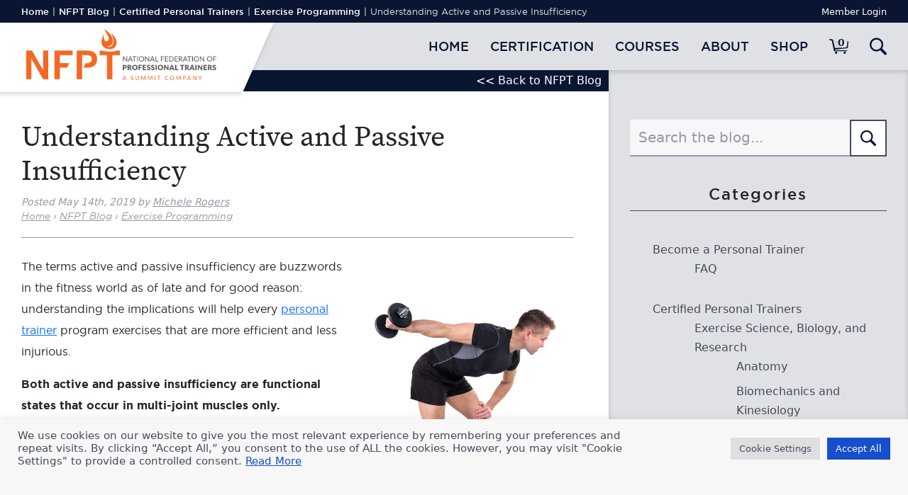

--- FILE ---
content_type: text/html; charset=UTF-8
request_url: https://www.nfpt.com/blog/understanding-active-and-passive-insufficiency
body_size: 26534
content:
<!doctype html>
<html lang="en-US" prefix="og: https://ogp.me/ns#">
<head>
	<meta charset="UTF-8">
	<meta name="viewport" content="width=device-width, initial-scale=1">
	<link rel="profile" href="https://gmpg.org/xfn/11">

		<style>img:is([sizes="auto" i], [sizes^="auto," i]) { contain-intrinsic-size: 3000px 1500px }</style>
	
<!-- Google Tag Manager for WordPress by gtm4wp.com -->
<script data-cfasync="false" data-pagespeed-no-defer>
	var gtm4wp_datalayer_name = "dataLayer";
	var dataLayer = dataLayer || [];
	const gtm4wp_use_sku_instead = false;
	const gtm4wp_currency = 'USD';
	const gtm4wp_product_per_impression = 10;
	const gtm4wp_clear_ecommerce = false;
</script>
<!-- End Google Tag Manager for WordPress by gtm4wp.com -->
<!-- Search Engine Optimization by Rank Math - https://rankmath.com/ -->
<title>Understanding Active and Passive Insufficiency</title>
<meta name="description" content="Understanding active and passive insufficiency: The concepts of how multi-joint muscles are limited when fully shortened or lengthened."/>
<meta name="robots" content="follow, index, max-snippet:-1, max-video-preview:-1, max-image-preview:large"/>
<link rel="canonical" href="https://www.nfpt.com/blog/understanding-active-and-passive-insufficiency" />
<meta property="og:locale" content="en_US" />
<meta property="og:type" content="article" />
<meta property="og:title" content="Understanding Active and Passive Insufficiency" />
<meta property="og:description" content="Understanding active and passive insufficiency: The concepts of how multi-joint muscles are limited when fully shortened or lengthened." />
<meta property="og:url" content="https://www.nfpt.com/blog/understanding-active-and-passive-insufficiency" />
<meta property="og:site_name" content="National Federation of Professional Trainers" />
<meta property="article:publisher" content="https://www.facebook.com/TheNFPT" />
<meta property="article:author" content="https://www.facebook.com/michelegrogersfitness" />
<meta property="article:tag" content="Range of Motion" />
<meta property="article:section" content="Exercise Programming" />
<meta property="og:updated_time" content="2025-04-23T23:28:10-04:00" />
<meta property="og:image" content="https://www.nfpt.com/wp-content/uploads/tricep-kickback.jpg" />
<meta property="og:image:secure_url" content="https://www.nfpt.com/wp-content/uploads/tricep-kickback.jpg" />
<meta property="og:image:width" content="564" />
<meta property="og:image:height" content="848" />
<meta property="og:image:alt" content="Active and Passive Insufficiency" />
<meta property="og:image:type" content="image/jpeg" />
<meta property="article:published_time" content="2019-05-14T05:00:49-04:00" />
<meta property="article:modified_time" content="2025-04-23T23:28:10-04:00" />
<meta name="twitter:card" content="summary_large_image" />
<meta name="twitter:title" content="Understanding Active and Passive Insufficiency" />
<meta name="twitter:description" content="Understanding active and passive insufficiency: The concepts of how multi-joint muscles are limited when fully shortened or lengthened." />
<meta name="twitter:site" content="@TheNFPT" />
<meta name="twitter:creator" content="@michelegrogersfitness" />
<meta name="twitter:image" content="https://www.nfpt.com/wp-content/uploads/tricep-kickback.jpg" />
<meta name="twitter:label1" content="Written by" />
<meta name="twitter:data1" content="Michele Rogers" />
<meta name="twitter:label2" content="Time to read" />
<meta name="twitter:data2" content="6 minutes" />
<script type="application/ld+json" class="rank-math-schema">{"@context":"https://schema.org","@graph":[{"@type":"Place","@id":"https://www.nfpt.com/#place","address":{"@type":"PostalAddress","streetAddress":"P.O. Box 4579","addressLocality":"Lafayette","addressRegion":"IN","postalCode":"47903","addressCountry":"USA"}},{"@type":["EducationalOrganization","Organization"],"@id":"https://www.nfpt.com/#organization","name":"National Federation of Professional Trainers","url":"https://nfpt.com","sameAs":["https://www.facebook.com/TheNFPT","https://twitter.com/TheNFPT"],"email":"info@nfpt.com","address":{"@type":"PostalAddress","streetAddress":"P.O. Box 4579","addressLocality":"Lafayette","addressRegion":"IN","postalCode":"47903","addressCountry":"USA"},"logo":{"@type":"ImageObject","@id":"https://www.nfpt.com/#logo","url":"https://nfpt.com/wp-content/uploads/2022/08/nfpt-logo-tall-300.png","contentUrl":"https://nfpt.com/wp-content/uploads/2022/08/nfpt-logo-tall-300.png","caption":"National Federation of Professional Trainers","inLanguage":"en-US","width":"300","height":"300"},"contactPoint":[{"@type":"ContactPoint","telephone":"+1-800-729-6378","contactType":"customer support"}],"location":{"@id":"https://www.nfpt.com/#place"}},{"@type":"WebSite","@id":"https://www.nfpt.com/#website","url":"https://www.nfpt.com","name":"National Federation of Professional Trainers","publisher":{"@id":"https://www.nfpt.com/#organization"},"inLanguage":"en-US"},{"@type":"ImageObject","@id":"https://www.nfpt.com/wp-content/uploads/tricep-kickback.jpg","url":"https://www.nfpt.com/wp-content/uploads/tricep-kickback.jpg","width":"564","height":"848","caption":"Active and Passive Insufficiency","inLanguage":"en-US"},{"@type":"BreadcrumbList","@id":"https://www.nfpt.com/blog/understanding-active-and-passive-insufficiency#breadcrumb","itemListElement":[{"@type":"ListItem","position":"1","item":{"@id":"https://nfpt.com","name":"Home"}},{"@type":"ListItem","position":"2","item":{"@id":"https://www.nfpt.com/blog","name":"NFPT Blog"}},{"@type":"ListItem","position":"3","item":{"@id":"https://www.nfpt.com/blog/category/certified-personal-trainers","name":"Certified Personal Trainers"}},{"@type":"ListItem","position":"4","item":{"@id":"https://www.nfpt.com/blog/category/certified-personal-trainers/exercise-programming","name":"Exercise Programming"}},{"@type":"ListItem","position":"5","item":{"@id":"https://www.nfpt.com/blog/understanding-active-and-passive-insufficiency","name":"Understanding Active and Passive Insufficiency"}}]},{"@type":"WebPage","@id":"https://www.nfpt.com/blog/understanding-active-and-passive-insufficiency#webpage","url":"https://www.nfpt.com/blog/understanding-active-and-passive-insufficiency","name":"Understanding Active and Passive Insufficiency","datePublished":"2019-05-14T05:00:49-04:00","dateModified":"2025-04-23T23:28:10-04:00","isPartOf":{"@id":"https://www.nfpt.com/#website"},"primaryImageOfPage":{"@id":"https://www.nfpt.com/wp-content/uploads/tricep-kickback.jpg"},"inLanguage":"en-US","breadcrumb":{"@id":"https://www.nfpt.com/blog/understanding-active-and-passive-insufficiency#breadcrumb"}},{"@type":"Person","@id":"https://www.nfpt.com/author/mrogers","name":"Michele Rogers","description":"NFPT Publisher Michele Rogers, MA, NFPT-CPT, manages and coordinates the publishing of educational blogs and social media content for NFPT.","url":"https://www.nfpt.com/author/mrogers","image":{"@type":"ImageObject","@id":"https://www.nfpt.com/wp-content/uploads/bio-michele-rogers-100x100.jpg","url":"https://www.nfpt.com/wp-content/uploads/bio-michele-rogers-100x100.jpg","caption":"Michele Rogers","inLanguage":"en-US"},"sameAs":["https://sites.google.com/view/mgrfitness/home","https://www.facebook.com/michelegrogersfitness","https://twitter.com/michelegrogersfitness"],"worksFor":{"@id":"https://www.nfpt.com/#organization"}},{"@type":"BlogPosting","headline":"Understanding Active and Passive Insufficiency","keywords":"passive insufficiency","datePublished":"2019-05-14T05:00:49-04:00","dateModified":"2025-04-23T23:28:10-04:00","articleSection":"Exercise Programming","author":{"@id":"https://www.nfpt.com/author/mrogers","name":"Michele Rogers"},"publisher":{"@id":"https://www.nfpt.com/#organization"},"description":"Understanding active and passive insufficiency: The concepts of how multi-joint muscles are limited when fully shortened or lengthened.","name":"Understanding Active and Passive Insufficiency","@id":"https://www.nfpt.com/blog/understanding-active-and-passive-insufficiency#richSnippet","isPartOf":{"@id":"https://www.nfpt.com/blog/understanding-active-and-passive-insufficiency#webpage"},"image":{"@id":"https://www.nfpt.com/wp-content/uploads/tricep-kickback.jpg"},"inLanguage":"en-US","mainEntityOfPage":{"@id":"https://www.nfpt.com/blog/understanding-active-and-passive-insufficiency#webpage"}}]}</script>
<!-- /Rank Math WordPress SEO plugin -->

<script type='application/javascript'  id='pys-version-script'>console.log('PixelYourSite Free version 11.1.0');</script>
<link rel='dns-prefetch' href='//static.addtoany.com' />
<link rel='dns-prefetch' href='//a.omappapi.com' />
<link rel='dns-prefetch' href='//cdn.jsdelivr.net' />
<link rel="alternate" type="application/rss+xml" title="National Federation of Professional Trainers &raquo; Feed" href="https://www.nfpt.com/feed" />
<link rel="alternate" type="application/rss+xml" title="National Federation of Professional Trainers &raquo; Comments Feed" href="https://www.nfpt.com/comments/feed" />
<style id='rank-math-toc-block-style-inline-css'>
.wp-block-rank-math-toc-block nav ol{counter-reset:item}.wp-block-rank-math-toc-block nav ol li{display:block}.wp-block-rank-math-toc-block nav ol li:before{content:counters(item, ".") ". ";counter-increment:item}

</style>
<style id='woocommerce-inline-inline-css'>
.woocommerce form .form-row .required { visibility: visible; }
</style>
<link rel='stylesheet' id='wpo_min-header-0-css' href='https://www.nfpt.com/wp-content/cache/wpo-minify/1762367786/assets/wpo-minify-header-ba8b9ef7.min.css' media='all' />
<style id='wpo_min-header-0-inline-css'>
@font-face{font-family:"star";src:url(https://www.nfpt.com/wp-content/plugins/woocommerce/assets/fonts/star.eot);src:url("https://www.nfpt.com/wp-content/plugins/woocommerce/assets/fonts/star.eot?#iefix") format("embedded-opentype"),url(https://www.nfpt.com/wp-content/plugins/woocommerce/assets/fonts/star.woff) format("woff"),url(https://www.nfpt.com/wp-content/plugins/woocommerce/assets/fonts/star.ttf) format("truetype"),url("https://www.nfpt.com/wp-content/plugins/woocommerce/assets/fonts/star.svg#star") format("svg");font-weight:400;font-style:normal}
</style>
<link rel='stylesheet' id='custom-style-bootstrap-css' href='https://cdn.jsdelivr.net/npm/bootstrap@5.3.3/dist/css/bootstrap.min.css' media='all' />
<link rel='stylesheet' id='wpo_min-header-2-css' href='https://www.nfpt.com/wp-content/cache/wpo-minify/1762367786/assets/wpo-minify-header-a45415c2.min.css' media='all' />
<script src="https://www.nfpt.com/wp-includes/js/jquery/jquery.min.js" id="jquery-core-js"></script>
<script src="https://www.nfpt.com/wp-includes/js/jquery/jquery-migrate.min.js" id="jquery-migrate-js"></script>
<script id="addtoany-core-js-before">
window.a2a_config=window.a2a_config||{};a2a_config.callbacks=[];a2a_config.overlays=[];a2a_config.templates={};
</script>
<script defer src="https://static.addtoany.com/menu/page.js" id="addtoany-core-js"></script>
<script defer src="https://www.nfpt.com/wp-content/plugins/add-to-any/addtoany.min.js" id="addtoany-jquery-js"></script>
<script id="wpo_min-header-4-js-extra">
var Cli_Data = {"nn_cookie_ids":[],"cookielist":[],"non_necessary_cookies":[],"ccpaEnabled":"","ccpaRegionBased":"","ccpaBarEnabled":"","strictlyEnabled":["necessary","obligatoire"],"ccpaType":"gdpr","js_blocking":"1","custom_integration":"","triggerDomRefresh":"","secure_cookies":""};
var cli_cookiebar_settings = {"animate_speed_hide":"500","animate_speed_show":"500","background":"#f7f7f7","border":"#b1a6a6c2","border_on":"","button_1_button_colour":"#164ecc","button_1_button_hover":"#123ea3","button_1_link_colour":"#fff","button_1_as_button":"1","button_1_new_win":"","button_2_button_colour":"#333","button_2_button_hover":"#292929","button_2_link_colour":"#164ecc","button_2_as_button":"","button_2_hidebar":"","button_3_button_colour":"#dedfe0","button_3_button_hover":"#b2b2b3","button_3_link_colour":"#454b59","button_3_as_button":"1","button_3_new_win":"","button_4_button_colour":"#dedfe0","button_4_button_hover":"#b2b2b3","button_4_link_colour":"#454b59","button_4_as_button":"1","button_7_button_colour":"#164ecc","button_7_button_hover":"#123ea3","button_7_link_colour":"#fff","button_7_as_button":"1","button_7_new_win":"","font_family":"inherit","header_fix":"","notify_animate_hide":"1","notify_animate_show":"","notify_div_id":"#cookie-law-info-bar","notify_position_horizontal":"right","notify_position_vertical":"bottom","scroll_close":"","scroll_close_reload":"","accept_close_reload":"","reject_close_reload":"","showagain_tab":"","showagain_background":"#fff","showagain_border":"#000","showagain_div_id":"#cookie-law-info-again","showagain_x_position":"100px","text":"#454b59","show_once_yn":"","show_once":"10000","logging_on":"","as_popup":"","popup_overlay":"1","bar_heading_text":"","cookie_bar_as":"banner","popup_showagain_position":"bottom-right","widget_position":"left"};
var log_object = {"ajax_url":"https:\/\/www.nfpt.com\/wp-admin\/admin-ajax.php"};
</script>
<script src="https://www.nfpt.com/wp-content/cache/wpo-minify/1762367786/assets/wpo-minify-header-jquerycookie-law-info1762367734.min.js" id="wpo_min-header-4-js"></script>
<script src="https://www.nfpt.com/wp-content/cache/wpo-minify/1762367786/assets/wpo-minify-header-jqueryberocket-front-cart-js1762367785.min.js" id="wpo_min-header-5-js"></script>
<script src="https://www.nfpt.com/wp-content/plugins/woocommerce/assets/js/jquery-blockui/jquery.blockUI.min.js" id="jquery-blockui-js" defer data-wp-strategy="defer"></script>
<script src="https://www.nfpt.com/wp-content/plugins/woocommerce/assets/js/js-cookie/js.cookie.min.js" id="js-cookie-js" defer data-wp-strategy="defer"></script>
<script id="woocommerce-js-extra">
var woocommerce_params = {"ajax_url":"\/wp-admin\/admin-ajax.php","wc_ajax_url":"\/?wc-ajax=%%endpoint%%","i18n_password_show":"Show password","i18n_password_hide":"Hide password"};
</script>
<script src="https://www.nfpt.com/wp-content/plugins/woocommerce/assets/js/frontend/woocommerce.min.js" id="woocommerce-js" defer data-wp-strategy="defer"></script>
<script id="wpo_min-header-9-js-extra">
var WTSmartCouponOBJ = {"ajaxurl":"https:\/\/www.nfpt.com\/wp-admin\/admin-ajax.php","wc_ajax_url":"https:\/\/www.nfpt.com\/?wc-ajax=","nonces":{"public":"9d1dfac866","apply_coupon":"c32877a091"},"labels":{"please_wait":"Please wait...","choose_variation":"Please choose a variation","error":"Error !!!"},"shipping_method":[],"payment_method":"","is_cart":""};
</script>
<script src="https://www.nfpt.com/wp-content/cache/wpo-minify/1762367786/assets/wpo-minify-header-jquerywt-smart-coupon-for-woo1758558336.min.js" id="wpo_min-header-9-js"></script>
<script id="wpo_min-header-10-js-extra">
var wp_ajax = {"ajaxurl":"https:\/\/www.nfpt.com\/wp-admin\/admin-ajax.php","ajaxnonce":"296a6a374c","icon":"https:\/\/www.nfpt.com\/wp-content\/plugins\/chain-cats\/\/ajax-loader.gif"};
</script>
<script src="https://www.nfpt.com/wp-content/cache/wpo-minify/1762367786/assets/wpo-minify-header-jqueryajax-quote1652554447.min.js" id="wpo_min-header-10-js"></script>
<script id="wpo_min-header-16-js-extra">
var pysOptions = {"staticEvents":{"facebook":{"init_event":[{"delay":0,"type":"static","ajaxFire":true,"name":"PageView","pixelIds":["1503866519906759"],"eventID":"d5153d38-0c34-4526-a983-b495a8592646","params":{"post_category":"Exercise Programming","page_title":"Understanding Active and Passive Insufficiency","post_type":"post","post_id":45485,"plugin":"PixelYourSite","user_role":"guest","event_url":"www.nfpt.com\/blog\/understanding-active-and-passive-insufficiency"},"e_id":"init_event","ids":[],"hasTimeWindow":false,"timeWindow":0,"woo_order":"","edd_order":""}]}},"dynamicEvents":[],"triggerEvents":[],"triggerEventTypes":[],"facebook":{"pixelIds":["1503866519906759"],"advancedMatching":[],"advancedMatchingEnabled":true,"removeMetadata":false,"wooVariableAsSimple":false,"serverApiEnabled":true,"wooCRSendFromServer":false,"send_external_id":null,"enabled_medical":false,"do_not_track_medical_param":["event_url","post_title","page_title","landing_page","content_name","categories","category_name","tags"],"meta_ldu":false},"debug":"","siteUrl":"https:\/\/www.nfpt.com","ajaxUrl":"https:\/\/www.nfpt.com\/wp-admin\/admin-ajax.php","ajax_event":"a4f9040dd3","enable_remove_download_url_param":"1","cookie_duration":"7","last_visit_duration":"60","enable_success_send_form":"","ajaxForServerEvent":"1","ajaxForServerStaticEvent":"1","send_external_id":"1","external_id_expire":"180","track_cookie_for_subdomains":"1","google_consent_mode":"1","gdpr":{"ajax_enabled":true,"all_disabled_by_api":true,"facebook_disabled_by_api":false,"analytics_disabled_by_api":false,"google_ads_disabled_by_api":false,"pinterest_disabled_by_api":false,"bing_disabled_by_api":false,"externalID_disabled_by_api":false,"facebook_prior_consent_enabled":true,"analytics_prior_consent_enabled":true,"google_ads_prior_consent_enabled":null,"pinterest_prior_consent_enabled":true,"bing_prior_consent_enabled":true,"cookiebot_integration_enabled":false,"cookiebot_facebook_consent_category":"marketing","cookiebot_analytics_consent_category":"statistics","cookiebot_tiktok_consent_category":"marketing","cookiebot_google_ads_consent_category":"marketing","cookiebot_pinterest_consent_category":"marketing","cookiebot_bing_consent_category":"marketing","consent_magic_integration_enabled":false,"real_cookie_banner_integration_enabled":false,"cookie_notice_integration_enabled":false,"cookie_law_info_integration_enabled":true,"analytics_storage":{"enabled":true,"value":"granted","filter":false},"ad_storage":{"enabled":true,"value":"granted","filter":false},"ad_user_data":{"enabled":true,"value":"granted","filter":false},"ad_personalization":{"enabled":true,"value":"granted","filter":false}},"cookie":{"disabled_all_cookie":false,"disabled_start_session_cookie":false,"disabled_advanced_form_data_cookie":false,"disabled_landing_page_cookie":false,"disabled_first_visit_cookie":false,"disabled_trafficsource_cookie":false,"disabled_utmTerms_cookie":false,"disabled_utmId_cookie":false},"tracking_analytics":{"TrafficSource":"direct","TrafficLanding":"undefined","TrafficUtms":[],"TrafficUtmsId":[]},"GATags":{"ga_datalayer_type":"default","ga_datalayer_name":"dataLayerPYS"},"woo":{"enabled":true,"enabled_save_data_to_orders":true,"addToCartOnButtonEnabled":true,"addToCartOnButtonValueEnabled":true,"addToCartOnButtonValueOption":"price","singleProductId":null,"removeFromCartSelector":"form.woocommerce-cart-form .remove","addToCartCatchMethod":"add_cart_hook","is_order_received_page":false,"containOrderId":false},"edd":{"enabled":false},"cache_bypass":"1762933697"};
</script>
<script src="https://www.nfpt.com/wp-content/cache/wpo-minify/1762367786/assets/wpo-minify-header-jqueryjs-cookie-pysjquery-bind-firstjs-tldpys1757344292.min.js" id="wpo_min-header-16-js"></script>
<link rel="https://api.w.org/" href="https://www.nfpt.com/wp-json/" /><link rel="alternate" title="JSON" type="application/json" href="https://www.nfpt.com/wp-json/wp/v2/posts/45485" /><link rel="EditURI" type="application/rsd+xml" title="RSD" href="https://www.nfpt.com/xmlrpc.php?rsd" />
<meta name="generator" content="WordPress 6.8.3" />
<link rel='shortlink' href='https://www.nfpt.com/?p=45485' />
<link rel="alternate" title="oEmbed (JSON)" type="application/json+oembed" href="https://www.nfpt.com/wp-json/oembed/1.0/embed?url=https%3A%2F%2Fwww.nfpt.com%2Fblog%2Funderstanding-active-and-passive-insufficiency" />
<link rel="alternate" title="oEmbed (XML)" type="text/xml+oembed" href="https://www.nfpt.com/wp-json/oembed/1.0/embed?url=https%3A%2F%2Fwww.nfpt.com%2Fblog%2Funderstanding-active-and-passive-insufficiency&#038;format=xml" />
<style></style>
<!-- Google Tag Manager for WordPress by gtm4wp.com -->
<!-- GTM Container placement set to automatic -->
<script data-cfasync="false" data-pagespeed-no-defer type="text/javascript">
	var dataLayer_content = {"visitorLoginState":"logged-out","pagePostType":"post","pagePostType2":"single-post","pageCategory":["exercise-programming"],"pageAttributes":["range-of-motion"],"pagePostAuthor":"Michele Rogers","pagePostDate":"May 14, 2019","pagePostDateYear":2019,"pagePostDateMonth":5,"pagePostDateDay":14,"pagePostDateDayName":"Tuesday","pagePostDateHour":5,"pagePostDateMinute":0,"pagePostDateIso":"2019-05-14T05:00:49-04:00","pagePostDateUnix":1557810049};
	dataLayer.push( dataLayer_content );
</script>
<script data-cfasync="false">
(function(w,d,s,l,i){w[l]=w[l]||[];w[l].push({'gtm.start':
new Date().getTime(),event:'gtm.js'});var f=d.getElementsByTagName(s)[0],
j=d.createElement(s),dl=l!='dataLayer'?'&l='+l:'';j.async=true;j.src=
'//www.googletagmanager.com/gtm.js?id='+i+dl;f.parentNode.insertBefore(j,f);
})(window,document,'script','dataLayer','GTM-TPRC3Q');
</script>
<!-- End Google Tag Manager for WordPress by gtm4wp.com --><style type="text/css">dd ul.bulleted {  float:none;clear:both; }</style><script type="text/javascript">var ajaxurl = "https://www.nfpt.com/wp-admin/admin-ajax.php"</script>		<script id="ze-snippet" src="https://static.zdassets.com/ekr/snippet.js?key=7d6449b0-2df8-4fca-884f-cf526c28de3b"> </script>
    	<noscript><style>.woocommerce-product-gallery{ opacity: 1 !important; }</style></noscript>
	<link rel="icon" href="https://www.nfpt.com/wp-content/uploads/cropped-nfpt-site-icon-32x32.png" sizes="32x32" />
<link rel="icon" href="https://www.nfpt.com/wp-content/uploads/cropped-nfpt-site-icon-192x192.png" sizes="192x192" />
<link rel="apple-touch-icon" href="https://www.nfpt.com/wp-content/uploads/cropped-nfpt-site-icon-180x180.png" />
<meta name="msapplication-TileImage" content="https://www.nfpt.com/wp-content/uploads/cropped-nfpt-site-icon-270x270.png" />
		<style id="wp-custom-css">
			
.subtext {
	color: #ffffff !important;
	
}

/*.FitnessBusiness{
    display: none;
}
.cta-block.ltblue{
    display: none;
}
.columns-block.medgrey.notBotPad{
    display: none;
}

*/

ul > li:before {
    content: "";
    display: block;
    width: 40px;
    height: 31px;
    background: url(https://www.nfpt.com/wp-content/uploads/2025/03/NSFT-Flame_1.png) center no-repeat;
    background-size: contain;
    position: absolute;
    top: 7px;
    left: -10px;
}

.highlight {
            color: #FF6600;
            font-weight: bold;
        }

 
        .content h2 {
            color: #333;
        }

section .column-wrap .column-box.order-sm-2 {
    order: 1 !important;
}

.columns-block.ltblue.defPad{
    padding: 10px 0;
}

 .btn.secondary {
            background-color: #FF6600;
            color: white;
            padding: 12px 104px;
            text-align: center;
            text-decoration: none;
            display: inline-block;
            font-size: 18px;
            border-radius: 5px;
            margin-top: 0px;
            cursor: pointer;
            border: none;
        }


/* .membership-section {
    background-color: #3b3e47; Dark gray background 
    color: white;
    padding: 20px;
    font-size: 16px;
    max-width: 800px;
}*/

.membership-link {
    color: #FF6600 !important; /* Orange link color */
    text-decoration: underline;
    font-weight: bold;
}

.membership-link:hover {
    text-decoration: underline;
}

.columns-block.medgrey.notBotPad{
    background: #3b3e47 !important;
	padding: 0px 0;
}

.membership-section {
    padding: 0px;
}

.membership-section p{
   font-size: 16px;
}

.faq-certification h2{
	color: rgb(204, 56, 6);
font-size: 16px;
 font-weight: 700;
}

.woocommerce-terms-and-conditions-wrapper abbr[title] {
	text-decoration: none !important;
}







		</style>
			
			
	<meta name="google-site-verification" content="XNwLmjZXNB8yCueYl81k-7oQYCh-A_XA2HjaIL7Comg" />
	<script type='text/javascript'>
		var gaProperty = 'UA-4693611-1';
		var disableStr = 'ga-disable-' + gaProperty;
		if ( document.cookie.indexOf( disableStr + '=true' ) > -1 ) {
			window[disableStr] = true;
		}
		function gaOptout() {
			document.cookie = disableStr + '=true; expires=Thu, 31 Dec 2099 23:59:59 UTC; path=/';
			window[disableStr] = true;
		}
	</script>
	<script type='text/javascript'>(function(i,s,o,g,r,a,m){i['GoogleAnalyticsObject']=r;i[r]=i[r]||function(){
		(i[r].q=i[r].q||[]).push(arguments)},i[r].l=1*new Date();a=s.createElement(o),
		m=s.getElementsByTagName(o)[0];a.async=1;a.src=g;m.parentNode.insertBefore(a,m)
		})(window,document,'script', '//www.google-analytics.com/analytics.js','ga');ga( 'create', 'UA-4693611-1', 'auto' );(window.gaDevIds=window.gaDevIds||[]).push('dOGY3NW');ga( 'require', 'displayfeatures' );ga( 'set', 'anonymizeIp', true );
		ga( 'set', 'dimension1', 'no' );
		ga( 'require', 'ec' );
	</script>
	<script
		src="https://www.paypal.com/sdk/js?client-id=Afq7d1YT-AoSrFEtQqxtFdZT8_6RiUjxiuBifgpxVLa4loff0LNVJcCPIelVaDMzGy-bebcEJUYLVHdY&components=messages"
		data-namespace="PayPalSDK">
	</script>
</head>

<body class="wp-singular post-template-default single single-post postid-45485 single-format-standard wp-theme-nfptTheme theme-nfptTheme woocommerce-no-js woocommerce-active">
<div id="page" class="site">
	<a class="skip-link screen-reader-text" href="#primary">Skip to content</a>
	<div class="mobile-slide">
		<div class="slide-menu-wrap scrollTarget">
			<div class="slide-header">
				<div class="mobile-logo-wrap">
										<div class="mobile-logo">
						<a href="https://www.nfpt.com" title="NFPT home"><img src="https://www.nfpt.com/wp-content/uploads/2025/01/NFPT_Logo_horiz_right_text_72dpi.png" alt="" /></a>
					</div>
									</div>
				<div class="slide-close-butt">
					<span class="slide-close enableBodyScroll" role="button" aria-label="close menu"></span>
				</div>
			</div>
			<div class="mobilemenu"><ul id="menu-mobile-menu" class="menu"><li id="menu-item-82501" class="mobileMain menu-item menu-item-type-custom menu-item-object-custom menu-item-82501"><a href="/">Home</a></li>
<li id="menu-item-90523" class="mobileMain morebile mgd-certification menu-item menu-item-type-post_type menu-item-object-page menu-item-90523"><a href="https://www.nfpt.com/certification">Certification</a><button role="button" class="mobile-sub-expander btn" aria-label="expand sub-menu"></button><div class="mobiledrop">			<div class="mobile-drop-wrap">
										<div class="title-wrap"><span class="mobile-menu-title">GET CERTIFIED</span></div>						<ul class="mobile-sub-menu">
													<li><a href="https://nfpt.com/certification?nopopups=true#packages">Enroll Now</a></li>
													<li><a href="https://nfpt.com/certification/certification-process">Certification Process</a></li>
													<li><a href="https://www.nfpt.com/certification/personal-trainer-education">Education Materials</a></li>
													<li><a href="https://nfpt.com/certification/the-exam">Exam Prep</a></li>
													<li><a href="https://www.nfpt.com/certification/nfpt-test-site-locations">Exam Scheduling</a></li>
												</ul>
										<div class="title-wrap"><span class="mobile-menu-title">Stay Certified</span></div>						<ul class="mobile-sub-menu">
													<li><a href="https://www.nfpt.com/certification/renew-certification">Renewal Process</a></li>
													<li><a href="https://www.nfpt.com/continuing-education/free-self-guided-cecs">Free CECs</a></li>
													<li><a href="https://www.nfpt.com/continuing-education/courses">Courses</a></li>
													<li><a href="https://www.nfpt.com/continuing-education">Continuing Education FAQs</a></li>
												</ul>
										<div class="title-wrap"><span class="mobile-menu-title">LEARN MORE</span></div>						<ul class="mobile-sub-menu">
													<li><a href="https://nfpt.com/certification/personal-trainer-certification-comparison">Compare NFPT</a></li>
													<li><a href="https://www.nfpt.com/certification">Become a Personal Trainer</a></li>
													<li><a href="https://nfpt.com/certification/life-as-a-personal-trainer">Life as a Trainer</a></li>
													<li><a href="https://nfpt.com/frequently-asked-questions">Certification FAQs</a></li>
												</ul>
														</div>
	</div><!--.mobiledrop--></li>
<li id="menu-item-80558" class="mobileMain morebile mgd-education menu-item menu-item-type-post_type menu-item-object-page menu-item-80558"><a href="https://www.nfpt.com/continuing-education/courses">Courses</a><button role="button" class="mobile-sub-expander btn" aria-label="expand sub-menu"></button><div class="mobiledrop">			<div class="mobile-drop-wrap">
		<div class="title-wrap"><span class="mobile-menu-title">Specialty Courses</span></div>					<ul class="mobile-sub-menu">
											<li><a href="https://www.nfpt.com/certification">Personal Fitness Trainer Certification</a></li>
											<li><a href="https://www.nfpt.com/continuing-education/courses/fitness-nutrition-coach">Fitness Nutrition Coach</a></li>
											<li><a href="https://www.nfpt.com/continuing-education/courses/cancer-recovery-specialist">Cancer Recovery Specialist</a></li>
											<li><a href="https://www.nfpt.com/continuing-education/courses/functional-training-specialist">Functional Training Specialist</a></li>
											<li><a href="https://www.nfpt.com/continuing-education/courses">See ALL Courses</a></li>
										</ul>
				<div class="title-wrap"><span class="mobile-menu-title">Fitness Courses</span></div>					<ul class="mobile-sub-menu">
											<li><a href="https://www.nfpt.com/continuing-education/courses/the-core">Core Training</a></li>
											<li><a href="https://www.nfpt.com/continuing-education/courses/plyometrics">Plyometric Training</a></li>
											<li><a href="https://www.nfpt.com/continuing-education/courses/sleep-coach">Sleep Coach</a></li>
											<li><a href="https://www.nfpt.com/continuing-education/courses/anatomy-fundamentals">Anatomy Fundamentals</a></li>
											<li><a href="https://www.nfpt.com/store/fitness-business-jumpstart-program">Fitness Business Jumpstart</a></li>
											<li><a href="https://www.nfpt.com/continuing-education/courses">See ALL Courses</a></li>
										</ul>
				<div class="title-wrap"><span class="mobile-menu-title">CONTINUING EDUCATION</span></div>					<ul class="mobile-sub-menu">
											<li><a href="https://nfpt.com/continuing-education/free-self-guided-cecs">Free CECs</a></li>
											<li><a href="https://nfpt.com/continuing-education">Continuing Education FAQs</a></li>
											<li><a href="https://www.nfpt.com/continuing-education/nfpt-approved-providers">Education Partners</a></li>
										</ul>
						</div>
	</div><!--.mobiledrop--></li>
<li id="menu-item-66694" class="mobileMain morebile mgd-about menu-item menu-item-type-post_type menu-item-object-page menu-item-66694"><a href="https://www.nfpt.com/about-nfpt">About</a><button role="button" class="mobile-sub-expander btn" aria-label="expand sub-menu"></button><div class="mobiledrop">			<div class="mobile-drop-wrap">
															<div class="title-wrap"><span class="mobile-menu-title">WHO WE ARE</span></div>						<ul class="mobile-sub-menu">
													<li><a href="https://nfpt.com/about-nfpt">About Us</a></li>
													<li><a href="https://nfpt.com/about-nfpt/the-nfpt-team">Team</a></li>
													<li><a href="https://nfpt.com/about-nfpt/nfpt-values">Values</a></li>
												</ul>
										<div class="title-wrap"><span class="mobile-menu-title">WHAT WE DO</span></div>						<ul class="mobile-sub-menu">
													<li><a href="https://nfpt.com/about-nfpt/the-nfpt-approach">Our Approach</a></li>
													<li><a href="https://nfpt.com/directors-corner">Director's Corner</a></li>
													<li><a href="https://nfpt.com/frequently-asked-questions">Certification FAQs</a></li>
												</ul>
														</div>
	</div><!--.mobiledrop--></li>
<li id="menu-item-80556" class="mobileMain menu-item menu-item-type-post_type menu-item-object-page menu-item-80556"><a href="https://www.nfpt.com/store">Shop</a></li>
</ul></div>			<div class="slide-footer">
									<div class="slide-social">
											<a href="https://www.facebook.com/TheNFPT/" class="Facebook" target="_blank">Facebook</a>
											<a href="https://www.instagram.com/thenfpt/" class="Instagram" target="_blank">Instagram</a>
											<a href="https://www.linkedin.com/company/nfpt" class="LinkedIn" target="_blank">LinkedIn</a>
											<a href="https://twitter.com/TheNFPT" class="Twitter" target="_blank">Twitter</a>
											<a href="https://www.youtube.com/channel/UCsFBSznPQPvivGSYKDK2NVg" class="YouTube" target="_blank">YouTube</a>
										</div>
							</div>
		</div>
	</div>

	<header id="masthead" class="site-header">
		<div class="header-top">
			<div class="wrapper">
				<div class="head-top-links">
					<nav aria-label="breadcrumbs" class="rank-math-breadcrumb"><p><a href="https://nfpt.com">Home</a><span class="separator"> | </span><a href="https://www.nfpt.com/blog">NFPT Blog</a><span class="separator"> | </span><a href="https://www.nfpt.com/blog/category/certified-personal-trainers">Certified Personal Trainers</a><span class="separator"> | </span><a href="https://www.nfpt.com/blog/category/certified-personal-trainers/exercise-programming">Exercise Programming</a><span class="separator"> | </span><span class="last">Understanding Active and Passive Insufficiency</span></p></nav>					<a href="https://account.nfpt.com/" class="account-link" target="_blank" title="Account Login">Member Login</a>
				</div>
			</div>
		</div>
		<div id="header-main">
			<div class="wrapper">
				<div class="navbar">
					<div class="site-branding">
						<div class="site-logo">
								<a href="https://www.nfpt.com" title="NFPT home"><img src="https://www.nfpt.com/wp-content/uploads/2025/01/NFPT_Logo_horiz_right_text_72dpi.png" alt="" /></a>
							</div>					</div><!-- .site-branding -->

					<nav id="site-navigation" class="main-navigation">
						<div class="navprimary">
							<div class="navmenu"><ul id="menu-main-menu" class="menu"><li id="menu-item-82500" class="menu-item menu-item-type-custom menu-item-object-custom menu-item-82500"><a href="/">Home</a></li>
<li id="menu-item-90489" class="megadropdown mgd-certification menu-item menu-item-type-post_type menu-item-object-page menu-item-90489"><a href="https://www.nfpt.com/certification">Certification</a><div class="megadrop"><div class="wrapper">	<div class="megamenu-columns">
			<div class="mega-column five">
					</div>
				<div class="mega-column five">
			<h3 class="mega-menu-title">GET CERTIFIED</h3>						<ul class="mega-col-menu">
													<li><a href="https://nfpt.com/certification?nopopups=true#packages">Enroll Now</a></li>
													<li><a href="https://nfpt.com/certification/certification-process">Certification Process</a></li>
													<li><a href="https://www.nfpt.com/certification/personal-trainer-education">Education Materials</a></li>
													<li><a href="https://nfpt.com/certification/the-exam">Exam Prep</a></li>
													<li><a href="https://www.nfpt.com/certification/nfpt-test-site-locations">Exam Scheduling</a></li>
												</ul>
							</div>
				<div class="mega-column five">
			<h3 class="mega-menu-title">Stay Certified</h3>						<ul class="mega-col-menu">
													<li><a href="https://www.nfpt.com/certification/renew-certification">Renewal Process</a></li>
													<li><a href="https://www.nfpt.com/continuing-education/free-self-guided-cecs">Free CECs</a></li>
													<li><a href="https://www.nfpt.com/continuing-education/courses">Courses</a></li>
													<li><a href="https://www.nfpt.com/continuing-education">Continuing Education FAQs</a></li>
												</ul>
							</div>
				<div class="mega-column five">
			<h3 class="mega-menu-title">LEARN MORE</h3>						<ul class="mega-col-menu">
													<li><a href="https://nfpt.com/certification/personal-trainer-certification-comparison">Compare NFPT</a></li>
													<li><a href="https://www.nfpt.com/certification">Become a Personal Trainer</a></li>
													<li><a href="https://nfpt.com/certification/life-as-a-personal-trainer">Life as a Trainer</a></li>
													<li><a href="https://nfpt.com/frequently-asked-questions">Certification FAQs</a></li>
												</ul>
							</div>
				<div class="mega-column five">
			<a href="https://www.nfpt.com/blog/bill-mcginnis-overcomes-19-surgeries-to-become-nfpt-master-trainer"><img width="438" height="449" src="https://www.nfpt.com/wp-content/uploads/Bill-Mcginnis_master-trainer.jpg" class="attachment-post-thumbnail size-post-thumbnail wp-post-image" alt="Bill Mcginnis Master Trainer" decoding="async" fetchpriority="high" srcset="https://www.nfpt.com/wp-content/uploads/Bill-Mcginnis_master-trainer.jpg 438w, https://www.nfpt.com/wp-content/uploads/Bill-Mcginnis_master-trainer-293x300.jpg 293w" sizes="(max-width: 438px) 100vw, 438px" title="Bill McGinnis - Former Mail Carrier Overcomes 19 Surgeries to Become NFPT Master Trainer 1"></a>		</div>
			</div>
</div><!--.wrapper--></div><!--.megadrop--></li>
<li id="menu-item-80554" class="megadropdown mgd-education menu-item menu-item-type-post_type menu-item-object-page menu-item-80554"><a href="https://www.nfpt.com/continuing-education/courses">Courses</a><div class="megadrop"><div class="wrapper">	<div class="megamenu-columns">
			<div class="mega-column four">
					</div>
				<div class="mega-column four">
			<h3 class="mega-menu-title">Specialty Courses</h3>						<ul class="mega-col-menu">
													<li><a href="https://www.nfpt.com/certification">Personal Fitness Trainer Certification</a></li>
													<li><a href="https://www.nfpt.com/continuing-education/courses/fitness-nutrition-coach">Fitness Nutrition Coach</a></li>
													<li><a href="https://www.nfpt.com/continuing-education/courses/cancer-recovery-specialist">Cancer Recovery Specialist</a></li>
													<li><a href="https://www.nfpt.com/continuing-education/courses/functional-training-specialist">Functional Training Specialist</a></li>
													<li><a href="https://www.nfpt.com/continuing-education/courses">See ALL Courses</a></li>
												</ul>
							</div>
				<div class="mega-column four">
			<h3 class="mega-menu-title">Fitness Courses</h3>						<ul class="mega-col-menu">
													<li><a href="https://www.nfpt.com/continuing-education/courses/the-core">Core Training</a></li>
													<li><a href="https://www.nfpt.com/continuing-education/courses/plyometrics">Plyometric Training</a></li>
													<li><a href="https://www.nfpt.com/continuing-education/courses/sleep-coach">Sleep Coach</a></li>
													<li><a href="https://www.nfpt.com/continuing-education/courses/anatomy-fundamentals">Anatomy Fundamentals</a></li>
													<li><a href="https://www.nfpt.com/store/fitness-business-jumpstart-program">Fitness Business Jumpstart</a></li>
													<li><a href="https://www.nfpt.com/continuing-education/courses">See ALL Courses</a></li>
												</ul>
							</div>
				<div class="mega-column four">
			<h3 class="mega-menu-title">CONTINUING EDUCATION</h3>						<ul class="mega-col-menu">
													<li><a href="https://nfpt.com/continuing-education/free-self-guided-cecs">Free CECs</a></li>
													<li><a href="https://nfpt.com/continuing-education">Continuing Education FAQs</a></li>
													<li><a href="https://www.nfpt.com/continuing-education/nfpt-approved-providers">Education Partners</a></li>
												</ul>
							</div>
			</div>
</div><!--.wrapper--></div><!--.megadrop--></li>
<li id="menu-item-248" class="megadropdown mgd-about menu-item menu-item-type-post_type menu-item-object-page menu-item-248"><a href="https://www.nfpt.com/about-nfpt">About</a><div class="megadrop"><div class="wrapper">	<div class="megamenu-columns">
			<div class="mega-column five">
					</div>
				<div class="mega-column five">
					</div>
				<div class="mega-column five">
			<h3 class="mega-menu-title">WHO WE ARE</h3>						<ul class="mega-col-menu">
													<li><a href="https://nfpt.com/about-nfpt">About Us</a></li>
													<li><a href="https://nfpt.com/about-nfpt/the-nfpt-team">Team</a></li>
													<li><a href="https://nfpt.com/about-nfpt/nfpt-values">Values</a></li>
												</ul>
							</div>
				<div class="mega-column five">
			<h3 class="mega-menu-title">WHAT WE DO</h3>						<ul class="mega-col-menu">
													<li><a href="https://nfpt.com/about-nfpt/the-nfpt-approach">Our Approach</a></li>
													<li><a href="https://nfpt.com/directors-corner">Director's Corner</a></li>
													<li><a href="https://nfpt.com/frequently-asked-questions">Certification FAQs</a></li>
												</ul>
							</div>
				<div class="mega-column five">
					</div>
			</div>
</div><!--.wrapper--></div><!--.megadrop--></li>
<li id="menu-item-80553" class="menu-item menu-item-type-post_type menu-item-object-page menu-item-80553"><a href="https://www.nfpt.com/store">Shop</a></li>
</ul></div>									<ul id="site-header-cart" class="site-header-cart">
			<li class="">
						<a class="cart-contents" href="https://www.nfpt.com/cart" title="View your shopping cart">
						<span class="count">0</span>
		</a>
					</li>
			<li>
				<div class="widget woocommerce widget_shopping_cart"><div class="widget_shopping_cart_content"></div></div>			</li>
		</ul>
									<div class="menu-search-icon" role="button" aria-label="Open search form">
								<img src="https://www.nfpt.com/wp-content/themes/nfptTheme/assets/images/icon-search-dark.svg" class="search-icon" alt="Search">
							</div>
							<button class="menu-toggle disableBodyScroll" aria-label="Open mobile menu" aria-controls="mobile-menu" aria-expanded="false">
							</button>
						</div>
					</nav><!-- #site-navigation -->
				</div>
			</div>
			<div class="search-box">
				<div class="wrapper">
					<div class="search-box-wrap">
						<form id="searchform" method="get" action="https://www.nfpt.com/">
    <input type="text" class="search-field" name="s" required placeholder="Search the site..." value="">
    <button type="submit" aria-label="Search" class="searchButt">SEARCH</button>
</form>					</div>
				</div>
			</div>
		</div>
	</header><!-- #masthead -->

	<main id="primary" class="site-main">
		<section class="single-blog-wrap">
			<div class="wrapper blog-page">
				<div class="single-wrap">
					<div class="go-back">
						<a href="/blog" title="Go back to the NFPT Blog"><< Back to NFPT Blog</a>
					</div>
					<div class="single-content">

				
<article id="post-45485" class="post-45485 post type-post status-publish format-standard has-post-thumbnail hentry category-exercise-programming tag-range-of-motion">
	<div class="blog-single">
		<header class="entry-header single-header">
			<h1 class="entry-title">Understanding Active and Passive Insufficiency</h1>			<div class="entry-meta single-meta">
				Posted May 14th, 2019 by <a href="https://www.nfpt.com/author/mrogers" title="Posts by Michele Rogers" rel="author">Michele Rogers</a>				<nav aria-label="breadcrumbs" class="meta-breadcrumbs"><p><a href="https://nfpt.com">Home</a><span class="separator"> &rsaquo; </span><a href="https://www.nfpt.com/blog">NFPT Blog</a><span class="separator"> &rsaquo; </span>					<a href="https://www.nfpt.com/blog/category/certified-personal-trainers/exercise-programming" title="Exercise Programming">Exercise Programming</a></p></nav>
			</div>
		</header>
		<div class="entry-content">
							<div class="single-thumb"><img width="564" height="800" src="https://www.nfpt.com/wp-content/uploads/tricep-kickback-564x800.jpg" class="attachment-blog size-blog wp-post-image" alt="Active and Passive Insufficiency" decoding="async" title="Understanding Active and Passive Insufficiency 2"></div>
						<p>The terms active and passive insufficiency are buzzwords in the fitness world as of late and for good reason: understanding the implications will help every <a href="/certification">personal trainer</a> program exercises that are more efficient and less injurious.</p>
<p><strong>Both active and passive insufficiency are functional states that occur in multi-joint muscles only.</strong></p>
<p>Think about these muscles and what actions they perform <em>first</em> to fully grasp the concepts, namely: the hamstrings, the biceps, the triceps, the digital flexors and extensors, and the gastrocnemius. Each of these muscles cross more than one joint versus muscles like the soleus, the vastus complex, or gluteus maximus all of which cross just one joint.</p>
<h3>Active Insufficiency Explained</h3>
<p><strong>Active insufficiency occurs when a multi-joint muscle <em>shortens</em> over <em>both</em> joints simultaneously, and hence, creates so much slack, that muscle tension is almost completely lost.</strong></p>
<figure id="attachment_45468" aria-describedby="caption-attachment-45468" style="width: 300px" class="wp-caption alignright"><img decoding="async" class="wp-image-45468 size-medium" src="https://nfpt.com/wp-content/uploads/activeinsufficiency-300x200.jpg" alt="Active and Passive Insufficiency" width="300" height="200" title="Understanding Active and Passive Insufficiency 3" srcset="https://www.nfpt.com/wp-content/uploads/activeinsufficiency-300x200.jpg 300w, https://www.nfpt.com/wp-content/uploads/activeinsufficiency-768x512.jpg 768w, https://www.nfpt.com/wp-content/uploads/activeinsufficiency-500x333.jpg 500w, https://www.nfpt.com/wp-content/uploads/activeinsufficiency.jpg 848w" sizes="(max-width: 300px) 100vw, 300px" /><figcaption id="caption-attachment-45468" class="wp-caption-text">Active Insufficiency: Knee is flexed, hip is extended, hamstring is shortened and in a weakened position.</figcaption></figure>
<p>Think about when you flex your knee and then attempt to extend your hip. Since the hamstring muscles cross both the hip and the knee, when you try to get the leg further behind you (hip extension) with a bent knee (knee flexion), the hamstrings shorten to such a degree that they fail to contract efficiently.</p>
<p>This weakened position will become apparent when attempting to do a stability ball &#8220;hamstring curl&#8221; with hips fully extended (butt squeezed tightly as possible). While this will allow more concentration on gluteal contraction, it is a poorer hamstring exercise than a curl with hips slightly flexed.</p>
<p>You can test out this concept yourself by flexing your knee as much as you can and then attempting to fully extend the hip. You&#8217;ll get stuck! If the woman in the picture above were to release her foot, her leg would not be able to remain in that exact position.</p>
<p>Conversely, if you straighten (extend) your knee while your hip is extended (glutes engaged), you&#8217;ll find that the leg will move farther behind you, (ie, the hip extends fully) as the hamstrings retain tension with a straight knee.</p>
<h3>How to Avoid Active Insufficiency in Exercise</h3>
<p>Compound exercises by their nature will recruit muscles in a more natural and efficient manner. Isolation exercises, while holding importance for goals like bodybuilding and targeting weakened muscles, may not always be a great choice for strength, general fitness, or weight-loss clients just trying to improve their overall fitness.</p>
<p><em><strong>Stability Ball Leg Curl</strong></em>: By thrusting hips as high as possible placing the hips in full extension <em>then</em> curling the ball in, the <a href="https://nfpt.com/blog/nine-hamstring-muscles" target="_blank" rel="noopener">hamstrings</a> will be weak and may cramp up.</p>
<p><em>Better</em>: Keeping the hips slightly flexed, i.e., hips drop closer to the floor. To make it more challenging, do one leg at a time.</p>
<p><em>Better yet</em>: Perform <a href="https://nfpt.com/blog/empower-legs-becoming-king-dead" target="_blank" rel="noopener">Romanian Deadlifts</a>. This is a more functional movement and will tax the h</p>
<p><em><strong>Upright Seated Leg Extension</strong></em>: The rectus femoris crosses the knee and hip joints. A seated leg extension that has the hip at maximal flexion (very upright) will reduce tension on the rectus femoris when the knee is fully extended.</p>
<p><em>Better</em>: A slightly reclined leg extension so the hip is not completely flexed.</p>
<p><em>Better yet</em>: A <a href="https://nfpt.com/blog/squat-progression-barbell-back-squat" target="_blank" rel="noopener">barbell squat</a>. A functional movement that will still allow for a full range of motion.</p>
<p><em><strong>&#8220;Preacher&#8221; Bicep Curl</strong></em>: The <a href="https://nfpt.com/blog/maximizing-biceps-muscle-exercises" target="_blank" rel="noopener">bicep muscles</a> cross both the shoulder and elbow joints. The shoulder is flexed to almost 90 degrees at the start position of a preacher curl. When the elbow flexes fully, the bicep will become actively insufficient, creating a loss of tension.</p>
<p><em>Better</em>: A seated curl, with the shoulder joint in a slightly extended (behind the torso) position. A steep reclined position will place the bicep into <em>passive</em> insufficiency so don&#8217;t lean back too far. (see below)</p>
<p><em>Better yet</em>: A cable row.</p>
<figure id="attachment_45467" aria-describedby="caption-attachment-45467" style="width: 116px" class="wp-caption alignright"><img loading="lazy" decoding="async" class="wp-image-45467" src="https://nfpt.com/wp-content/uploads/tricep-kickback-200x300.jpg" alt="Active and Passive Insufficiency" width="116" height="174" title="Understanding Active and Passive Insufficiency 4" srcset="https://www.nfpt.com/wp-content/uploads/tricep-kickback-200x300.jpg 200w, https://www.nfpt.com/wp-content/uploads/tricep-kickback-500x752.jpg 500w, https://www.nfpt.com/wp-content/uploads/tricep-kickback.jpg 564w" sizes="auto, (max-width: 116px) 100vw, 116px" /><figcaption id="caption-attachment-45467" class="wp-caption-text">Active Insufficiency: Tricep is shortened and slack when both shoulder and elbow are extended.</figcaption></figure>
<p><em><strong>Tricep Kickback:</strong></em> The long head of the <a href="https://nfpt.com/blog/maximize-triceps-muscle-exercises-anatomy" target="_blank" rel="noopener">tricep</a> crosses the shoulder and elbow joints. The kickback exercise is intended to target the medial head and lateral head, but may be injurious to the long head.</p>
<p><em>Better</em>: Skullcrushers, or lying tricep extensions, which place the shoulder in 90 degrees flexion.</p>
<p><em>Better yet</em>: <a href="https://www.nfpt.com/blog/how-to-do-close-grip-bench-press">Close-grip bench press</a>. A pushing exercise for the win.</p>
<p><em><strong>Seated Calf Raise</strong></em>: The gastrocnemius crosses both the ankle and the knee joints. The soleus crosses only the ankle joints, and bodybuilders often attempt to target the soleus with seated calf raises. With the knee flexed in a seated position and the ankle plantarflexed, the gastrocnemius is shortened completely, placing tension on the soleus only. This, however, may potentially strain the gastroc if the load and volume is too great.</p>
<p><em>Better</em>: A standing calf raise that will hit both gastroc and soleus simultaneously.</p>
<p><em>Better yet</em>: A squat with adequate dorsiflexion (and <a href="https://nfpt.com/blog/barefoot-training-basics-for-personal-trainers" target="_blank" rel="noopener">barefoot with an activated short foot</a>). If you work on ankle mobility sufficiently (barring other joint limitations) a well-loaded squat with full knee extension will challenge your gastroc perfectly well.</p>
<p><em><strong>Forearm Curl</strong></em>: The digital flexors cross the knuckles and the wrist joint. With fingers fully flexed, attempting to &#8220;curl&#8221; or flex the wrist is almost impossible due to the loss of tension.</p>
<p><em>Better</em>: Limiting the <a href="https://nfpt.com/blog/active-vs-passive-rom-lifting" target="_blank" rel="noopener">range of motion</a> (ROM) of the wrist curl by starting in a flexed wrist position and moving into neutral, but not beyond. Another alternative is to attempt to move weight with an open palm instead of a clenched fist.</p>
<p><em>Better yet</em>: <a href="https://nfpt.com/blog/the-total-prep-program-to-teach-pull-ups" target="_blank" rel="noopener">Pull-ups</a> or deadlifts. Both will improve <a href="https://www.nfpt.com/blog/the-importance-of-grip-and-forearm-strength">grip strength</a>.</p>
<h3>Passive Insufficiency Explained</h3>
<figure id="attachment_31122" aria-describedby="caption-attachment-31122" style="width: 136px" class="wp-caption alignright"><img loading="lazy" decoding="async" class="wp-image-31122 size-thumbnail" src="https://nfpt.com/wp-content/uploads/IMG_7412-e1557771970435-136x150.jpg" alt="Passive Insufficiency" width="136" height="150" title="Understanding Active and Passive Insufficiency 5"><figcaption id="caption-attachment-31122" class="wp-caption-text">Passive Insufficiency: Hamstrings are pulled taut into lengthened position as hips are fully flexed and knees fully extended.</figcaption></figure>
<p><strong>Passive insufficiency occurs when the multi-joint muscle is <em>lengthened</em> to its fullest extent at both joints, but also preventing the full ROM of each joint it crosses.</strong> This is generally less likely to be as problematic as active insufficiency.</p>
<p>But, taking the example of the hamstring complex, passive insufficiency can be quite an impediment if the muscles are short and tight instead of optimal length. When the knee is fully extended, it&#8217;s much harder for the hip to fully flex (as in a full forward bend). Bend your knees a bit and you will find the hips are freed up to flex a bit more.</p>
<p>When considering sports activities like sprinting or kicking a ball, passive insufficiency of the hamstring complex can cause injury.</p>
<p>Other exercise scenarios where passive insufficiency is a limiting factor:</p>
<p><em><strong>Overhead Triceps Extension:</strong></em> With shoulders and elbows fully flexed at the start position of an overhead extension, the long head of the tricep, (the only tricep head that crosses the shoulder and the elbow), becomes fully taut leaving the short head and the lateral head to move the weight.</p>
<p><em>Better</em>: <a href="https://nfpt.com/blog/how-to-do-straight-bar-tricep-pushdown" target="_blank" rel="noopener">Triceps pushdown</a> with arms in front (shoulders slightly flexed)</p>
<p><em>Better yet</em>: Close grip bench press. It&#8217;s just <em>good</em>.</p>
<p><em><strong>&#8220;Donkey&#8221; Calf Raises</strong></em>: This exercise involves hip flexion and knee extension while executing a heel raise. This movement is intended to increase calf size but actually places the gastroc under maximal tension, reducing force output. You will not be able to handle as much weight as a standing calf raise. One option is to bend the knees just a bit instead of locking them out.</p>
<p><em>Better</em>: Standing calf raises. Do single leg for added challenge.</p>
<p><em>Better yet</em>: Romanian Deadlift. You should feel that calf tension pretty intensely!</p>
<h3>Using Common Sense</h3>
<p>The above recommendations are not hard and fast rules, but understanding these two terms can help trainers better evaluate their clients&#8217; hindrances and progress with regard to efficient movement. If a client seems to consistently struggle with particular movements you can determine if active or passive insufficiency is playing a role and adjust accordingly. Questioning and re-evaluating your approach to programming can only improve client goal achievement and outcomes.</p>
<!-- This site is converting visitors into subscribers and customers with OptinMonster - https://optinmonster.com :: Campaign Title: CPT Trainer Manual Download -->
<div id="om-cggtzpjc3jyzdiaxidpi-holder"></div>
<script>(function(d,u,ac){var s=d.createElement('script');s.type='text/javascript';s.src='https://a.omappapi.com/app/js/api.min.js';s.async=true;s.dataset.user=u;s.dataset.campaign=ac;d.getElementsByTagName('head')[0].appendChild(s);})(document,20948,'cggtzpjc3jyzdiaxidpi');</script>
<!-- / OptinMonster --><!-- This site is converting visitors into subscribers and customers with OptinMonster - https://optinmonster.com :: Campaign Title: Trainer Pulse -->
<div id="om-cfgd7kserlgdqumjfg46-holder"></div>
<script>(function(d,u,ac){var s=d.createElement('script');s.type='text/javascript';s.src='https://a.omappapi.com/app/js/api.min.js';s.async=true;s.dataset.user=u;s.dataset.campaign=ac;d.getElementsByTagName('head')[0].appendChild(s);})(document,20948,'cfgd7kserlgdqumjfg46');</script>
<!-- / OptinMonster -->		</div><!-- .entry-content -->
		<footer class="entry-footer">
			<span class="cat-links">Categories: <a href="https://www.nfpt.com/blog/category/certified-personal-trainers/exercise-programming" rel="category tag">Exercise Programming</a></span><span class="tags-links">Tags: <a href="https://www.nfpt.com/blog/tag/range-of-motion" rel="tag">Range of Motion</a></span>		</footer><!-- .entry-footer -->
		<div class="sharing">
			<span class="share-title">Share this post!</span><div class="addtoany_shortcode"><div class="a2a_kit a2a_kit_size_32 addtoany_list" data-a2a-url="https://www.nfpt.com/blog/understanding-active-and-passive-insufficiency" data-a2a-title="Understanding Active and Passive Insufficiency"><a class="a2a_button_facebook" href="https://www.addtoany.com/add_to/facebook?linkurl=https%3A%2F%2Fwww.nfpt.com%2Fblog%2Funderstanding-active-and-passive-insufficiency&amp;linkname=Understanding%20Active%20and%20Passive%20Insufficiency" title="Facebook" rel="nofollow noopener" target="_blank"><img src="/wp-content/uploads/social/facebook.svg" width="32" height="32" alt="Facebook"></a><a class="a2a_button_twitter" href="https://www.addtoany.com/add_to/twitter?linkurl=https%3A%2F%2Fwww.nfpt.com%2Fblog%2Funderstanding-active-and-passive-insufficiency&amp;linkname=Understanding%20Active%20and%20Passive%20Insufficiency" title="Twitter" rel="nofollow noopener" target="_blank"><img src="/wp-content/uploads/social/twitter.svg" width="32" height="32" alt="Twitter"></a><a class="a2a_button_reddit" href="https://www.addtoany.com/add_to/reddit?linkurl=https%3A%2F%2Fwww.nfpt.com%2Fblog%2Funderstanding-active-and-passive-insufficiency&amp;linkname=Understanding%20Active%20and%20Passive%20Insufficiency" title="Reddit" rel="nofollow noopener" target="_blank"><img src="/wp-content/uploads/social/reddit.svg" width="32" height="32" alt="Reddit"></a><a class="a2a_button_pinterest" href="https://www.addtoany.com/add_to/pinterest?linkurl=https%3A%2F%2Fwww.nfpt.com%2Fblog%2Funderstanding-active-and-passive-insufficiency&amp;linkname=Understanding%20Active%20and%20Passive%20Insufficiency" title="Pinterest" rel="nofollow noopener" target="_blank"><img src="/wp-content/uploads/social/pinterest.svg" width="32" height="32" alt="Pinterest"></a><a class="a2a_button_linkedin" href="https://www.addtoany.com/add_to/linkedin?linkurl=https%3A%2F%2Fwww.nfpt.com%2Fblog%2Funderstanding-active-and-passive-insufficiency&amp;linkname=Understanding%20Active%20and%20Passive%20Insufficiency" title="LinkedIn" rel="nofollow noopener" target="_blank"><img src="/wp-content/uploads/social/linkedin.svg" width="32" height="32" alt="LinkedIn"></a><a class="a2a_button_email" href="https://www.addtoany.com/add_to/email?linkurl=https%3A%2F%2Fwww.nfpt.com%2Fblog%2Funderstanding-active-and-passive-insufficiency&amp;linkname=Understanding%20Active%20and%20Passive%20Insufficiency" title="Email" rel="nofollow noopener" target="_blank"><img src="/wp-content/uploads/social/email.svg" width="32" height="32" alt="Email"></a></div></div>		</div>
		<div class="author-box">
			<h3>About <a href="https://www.nfpt.com/author/mrogers" title="Posts by Michele Rogers" rel="author">Michele Rogers</a></h3>
			<div class="author-wrap">
				<div class="author-thumb">
					<img width="127" height="127" src="https://www.nfpt.com/wp-content/uploads/bio-michele-rogers-150x150.jpg" class="avatar avatar-127 photo" alt="" decoding="async" loading="lazy" srcset="https://www.nfpt.com/wp-content/uploads/bio-michele-rogers-150x150.jpg 150w, https://www.nfpt.com/wp-content/uploads/bio-michele-rogers-300x300.jpg 300w, https://www.nfpt.com/wp-content/uploads/bio-michele-rogers-175x175.jpg 175w, https://www.nfpt.com/wp-content/uploads/bio-michele-rogers-100x100.jpg 100w, https://www.nfpt.com/wp-content/uploads/bio-michele-rogers.jpg 400w" sizes="auto, (max-width: 127px) 100vw, 127px" />				</div>
				<div class="author-bio">
					NFPT Publisher Michele Rogers, MA, NFPT-CPT, manages and coordinates educational blogs and social media content for NFPT. She’s been a personal trainer for 20 years with a lifetime passion for all things health and fitness. Her mission is to raise kinesthetic awareness and nurture a mind-body connection. After battling chronic lower back pain and becoming a parent, Michele aims her training approach to emphasize corrective exercise and pain resolution. She holds a master’s degree in applied health psychology from Northern Arizona University. Follow Michele on <a href="http://www.instagram.com/michele_g_rogers_fitness" title="Instagram">Instagram</a>.				</div>
			</div>
		</div>
	</div>
</article><!-- #post-45485 -->
				
				<div id="related_posts" class="related-wrap"><h3 class="underline">Related Posts:</h3><div class="related-loop">					   
								<div class="related-post">
																		<div class="relatedthumb"><a href="https://www.nfpt.com/blog/coaching-for-adherence-and-consistency-not-just-performance" rel="bookmark" title="Coaching for Adherence and Consistency, Not Just Performance"><img width="150" height="150" src="https://www.nfpt.com/wp-content/uploads/2025/09/iStock-1144036339-150x150.jpg" class="attachment-thumbnail size-thumbnail wp-post-image" alt="iStock 1144036339" decoding="async" loading="lazy" srcset="https://www.nfpt.com/wp-content/uploads/2025/09/iStock-1144036339-150x150.jpg 150w, https://www.nfpt.com/wp-content/uploads/2025/09/iStock-1144036339-800x800.jpg 800w, https://www.nfpt.com/wp-content/uploads/2025/09/iStock-1144036339-175x175.jpg 175w, https://www.nfpt.com/wp-content/uploads/2025/09/iStock-1144036339-100x100.jpg 100w" sizes="auto, (max-width: 150px) 100vw, 150px" title="Coaching for Adherence and Consistency, Not Just Performance 6"></a></div>
																		<div class="relatedcontent">
										<h3><a href="https://www.nfpt.com/blog/coaching-for-adherence-and-consistency-not-just-performance" rel="bookmark" title="Coaching for Adherence and Consistency, Not Just Performance">Coaching for Adherence and Consistency, Not Just Performance</a></h3>
									</div>
								</div>
												   
								<div class="related-post">
																		<div class="relatedthumb"><a href="https://www.nfpt.com/blog/the-role-of-nutrition-coaching-in-personal-training" rel="bookmark" title="The Role of Nutrition Coaching in Personal Training"><img width="150" height="150" src="https://www.nfpt.com/wp-content/uploads/2025/10/iStock-1423997728-150x150.jpg" class="attachment-thumbnail size-thumbnail wp-post-image" alt="iStock 1423997728" decoding="async" loading="lazy" srcset="https://www.nfpt.com/wp-content/uploads/2025/10/iStock-1423997728-150x150.jpg 150w, https://www.nfpt.com/wp-content/uploads/2025/10/iStock-1423997728-800x800.jpg 800w, https://www.nfpt.com/wp-content/uploads/2025/10/iStock-1423997728-175x175.jpg 175w, https://www.nfpt.com/wp-content/uploads/2025/10/iStock-1423997728-100x100.jpg 100w" sizes="auto, (max-width: 150px) 100vw, 150px" title="The Role of Nutrition Coaching in Personal Training 7"></a></div>
																		<div class="relatedcontent">
										<h3><a href="https://www.nfpt.com/blog/the-role-of-nutrition-coaching-in-personal-training" rel="bookmark" title="The Role of Nutrition Coaching in Personal Training">The Role of Nutrition Coaching in Personal Training</a></h3>
									</div>
								</div>
												   
								<div class="related-post">
																		<div class="relatedthumb"><a href="https://www.nfpt.com/blog/progressive-resistive-overload-training-for-clients-with-hypothyroidism" rel="bookmark" title="Progressive Resistive Overload Training for Clients with Hypothyroidism"><img width="150" height="150" src="https://www.nfpt.com/wp-content/uploads/2025/09/iStock-2162666385-150x150.jpg" class="attachment-thumbnail size-thumbnail wp-post-image" alt="iStock 2162666385" decoding="async" loading="lazy" srcset="https://www.nfpt.com/wp-content/uploads/2025/09/iStock-2162666385-150x150.jpg 150w, https://www.nfpt.com/wp-content/uploads/2025/09/iStock-2162666385-800x800.jpg 800w, https://www.nfpt.com/wp-content/uploads/2025/09/iStock-2162666385-175x175.jpg 175w, https://www.nfpt.com/wp-content/uploads/2025/09/iStock-2162666385-100x100.jpg 100w" sizes="auto, (max-width: 150px) 100vw, 150px" title="Progressive Resistive Overload Training for Clients with Hypothyroidism 8"></a></div>
																		<div class="relatedcontent">
										<h3><a href="https://www.nfpt.com/blog/progressive-resistive-overload-training-for-clients-with-hypothyroidism" rel="bookmark" title="Progressive Resistive Overload Training for Clients with Hypothyroidism">Progressive Resistive Overload Training for Clients with Hypothyroidism</a></h3>
									</div>
								</div>
												   
								<div class="related-post">
																		<div class="relatedthumb"><a href="https://www.nfpt.com/blog/simplifying-periodization-training-for-any-audience" rel="bookmark" title="Simplifying Periodization Training for Any Audience"><img width="150" height="150" src="https://www.nfpt.com/wp-content/uploads/2025/09/iStock-1295289697-150x150.jpg" class="attachment-thumbnail size-thumbnail wp-post-image" alt="iStock 1295289697" decoding="async" loading="lazy" srcset="https://www.nfpt.com/wp-content/uploads/2025/09/iStock-1295289697-150x150.jpg 150w, https://www.nfpt.com/wp-content/uploads/2025/09/iStock-1295289697-800x800.jpg 800w, https://www.nfpt.com/wp-content/uploads/2025/09/iStock-1295289697-175x175.jpg 175w, https://www.nfpt.com/wp-content/uploads/2025/09/iStock-1295289697-100x100.jpg 100w" sizes="auto, (max-width: 150px) 100vw, 150px" title="Simplifying Periodization Training for Any Audience 9"></a></div>
																		<div class="relatedcontent">
										<h3><a href="https://www.nfpt.com/blog/simplifying-periodization-training-for-any-audience" rel="bookmark" title="Simplifying Periodization Training for Any Audience">Simplifying Periodization Training for Any Audience</a></h3>
									</div>
								</div>
												   
								<div class="related-post">
																		<div class="relatedthumb"><a href="https://www.nfpt.com/blog/the-path-to-longevity-healthy-aging-and-functionality-through-strength-training" rel="bookmark" title="The Path to Longevity: Healthy Aging and Functionality Through Strength Training"><img width="150" height="150" src="https://www.nfpt.com/wp-content/uploads/2025/09/iStock-1464035806-150x150.jpg" class="attachment-thumbnail size-thumbnail wp-post-image" alt="iStock 1464035806" decoding="async" loading="lazy" srcset="https://www.nfpt.com/wp-content/uploads/2025/09/iStock-1464035806-150x150.jpg 150w, https://www.nfpt.com/wp-content/uploads/2025/09/iStock-1464035806-800x800.jpg 800w, https://www.nfpt.com/wp-content/uploads/2025/09/iStock-1464035806-175x175.jpg 175w, https://www.nfpt.com/wp-content/uploads/2025/09/iStock-1464035806-100x100.jpg 100w" sizes="auto, (max-width: 150px) 100vw, 150px" title="The Path to Longevity: Healthy Aging and Functionality Through Strength Training 10"></a></div>
																		<div class="relatedcontent">
										<h3><a href="https://www.nfpt.com/blog/the-path-to-longevity-healthy-aging-and-functionality-through-strength-training" rel="bookmark" title="The Path to Longevity: Healthy Aging and Functionality Through Strength Training">The Path to Longevity: Healthy Aging and Functionality Through Strength Training</a></h3>
									</div>
								</div>
												   
								<div class="related-post">
																		<div class="relatedthumb"><a href="https://www.nfpt.com/blog/a-fresh-take-on-metcon-workouts" rel="bookmark" title="A Fresh Take on METCON Workouts"><img width="150" height="150" src="https://www.nfpt.com/wp-content/uploads/2025/09/iStock-1291134198-150x150.jpg" class="attachment-thumbnail size-thumbnail wp-post-image" alt="iStock 1291134198" decoding="async" loading="lazy" srcset="https://www.nfpt.com/wp-content/uploads/2025/09/iStock-1291134198-150x150.jpg 150w, https://www.nfpt.com/wp-content/uploads/2025/09/iStock-1291134198-800x800.jpg 800w, https://www.nfpt.com/wp-content/uploads/2025/09/iStock-1291134198-175x175.jpg 175w, https://www.nfpt.com/wp-content/uploads/2025/09/iStock-1291134198-100x100.jpg 100w" sizes="auto, (max-width: 150px) 100vw, 150px" title="A Fresh Take on METCON Workouts 11"></a></div>
																		<div class="relatedcontent">
										<h3><a href="https://www.nfpt.com/blog/a-fresh-take-on-metcon-workouts" rel="bookmark" title="A Fresh Take on METCON Workouts">A Fresh Take on METCON Workouts</a></h3>
									</div>
								</div>
							</div></div>					</div>
				</div>
				<div class="blog-sidebar">
					
<aside id="secondary" class="widget-area">
	<section id="blog-search" class="widget widget_block">
		<form role="search" method="get" class="search-form" action="https://www.nfpt.com/blog-search-results/">
			<label class="screen-reader-text">
				Search the blog:			</label>
			<input type="search" class="search-field"
				name="searchwp"
				placeholder="Search the blog..."
				value=""
				title="Search the blog:" />
			<button type="submit" aria-label="Search" class="searchButt">SEARCH</button>
		</form>
	</section>
	<section id="block-6" class="widget widget_block">
<div class="wp-block-group"><div class="wp-block-group__inner-container is-layout-flow wp-block-group-is-layout-flow">
<h3 class="wp-block-heading" id="categories">Categories</h3>
</div></div>
</section><section id="block-27" class="widget widget_block widget_categories"><ul class="wp-block-categories-list wp-block-categories">	<li class="cat-item cat-item-1486"><a href="https://www.nfpt.com/blog/category/become-personal-trainer">Become a Personal Trainer</a>
<ul class='children'>
	<li class="cat-item cat-item-23"><a href="https://www.nfpt.com/blog/category/become-personal-trainer/faq">FAQ</a>
</li>
</ul>
</li>
	<li class="cat-item cat-item-1488"><a href="https://www.nfpt.com/blog/category/certified-personal-trainers">Certified Personal Trainers</a>
<ul class='children'>
	<li class="cat-item cat-item-1485"><a href="https://www.nfpt.com/blog/category/certified-personal-trainers/exercise-science">Exercise Science, Biology, and Research</a>
	<ul class='children'>
	<li class="cat-item cat-item-30"><a href="https://www.nfpt.com/blog/category/certified-personal-trainers/exercise-science/anatomy">Anatomy</a>
</li>
	<li class="cat-item cat-item-1163"><a href="https://www.nfpt.com/blog/category/certified-personal-trainers/exercise-science/biomechanics-and-kinesiology">Biomechanics and Kinesiology</a>
</li>
	<li class="cat-item cat-item-33"><a href="https://www.nfpt.com/blog/category/certified-personal-trainers/exercise-science/physiology">Physiology</a>
</li>
	<li class="cat-item cat-item-37"><a href="https://www.nfpt.com/blog/category/certified-personal-trainers/exercise-science/training-concepts">Training Concepts</a>
</li>
	</ul>
</li>
	<li class="cat-item cat-item-36"><a href="https://www.nfpt.com/blog/category/certified-personal-trainers/assessments">Assessments</a>
</li>
	<li class="cat-item cat-item-17"><a href="https://www.nfpt.com/blog/category/certified-personal-trainers/exercise-programming">Exercise Programming</a>
</li>
	<li class="cat-item cat-item-34"><a href="https://www.nfpt.com/blog/category/certified-personal-trainers/favorites">Most Popular</a>
</li>
	<li class="cat-item cat-item-1033"><a href="https://www.nfpt.com/blog/category/certified-personal-trainers/behaviors-psychology">Health Behaviors and Psychology</a>
</li>
	<li class="cat-item cat-item-35"><a href="https://www.nfpt.com/blog/category/certified-personal-trainers/injury-prevention-and-treatment">Injury Prevention and Treatment</a>
</li>
	<li class="cat-item cat-item-14"><a href="https://www.nfpt.com/blog/category/certified-personal-trainers/personal-trainer-spotlights">Personal Trainer Spotlights</a>
</li>
</ul>
</li>
	<li class="cat-item cat-item-20"><a href="https://www.nfpt.com/blog/category/nfpt-news">NFPT News</a>
</li>
	<li class="cat-item cat-item-16"><a href="https://www.nfpt.com/blog/category/advice-to-personal-trainers">Advice to Personal Trainers</a>
<ul class='children'>
	<li class="cat-item cat-item-26"><a href="https://www.nfpt.com/blog/category/advice-to-personal-trainers/client-relationships">Client Relationships</a>
</li>
</ul>
</li>
	<li class="cat-item cat-item-18"><a href="https://www.nfpt.com/blog/category/cec-articles">CEC Articles</a>
</li>
	<li class="cat-item cat-item-22"><a href="https://www.nfpt.com/blog/category/expert-insight">Expert Insight</a>
</li>
	<li class="cat-item cat-item-29"><a href="https://www.nfpt.com/blog/category/nutrition">Nutrition for Fitness Training</a>
<ul class='children'>
	<li class="cat-item cat-item-32"><a href="https://www.nfpt.com/blog/category/nutrition/supplements">Supplements</a>
</li>
</ul>
</li>
	<li class="cat-item cat-item-25"><a href="https://www.nfpt.com/blog/category/personal-training-business">Personal Training Business</a>
<ul class='children'>
	<li class="cat-item cat-item-21"><a href="https://www.nfpt.com/blog/category/personal-training-business/marketing-for-personal-trainers">Marketing for Personal Trainers</a>
</li>
</ul>
</li>
	<li class="cat-item cat-item-19"><a href="https://www.nfpt.com/blog/category/product-spotlights">Product Spotlights</a>
</li>
	<li class="cat-item cat-item-27"><a href="https://www.nfpt.com/blog/category/special-populations">Special Populations</a>
</li>
	<li class="cat-item cat-item-28"><a href="https://www.nfpt.com/blog/category/sport-specific-training">Sport Specific Training</a>
</li>
	<li class="cat-item cat-item-1"><a href="https://www.nfpt.com/blog/category/uncategorized">Uncategorized</a>
</li>
</ul></section><section id="block-26" class="widget widget_block"><div style="background:#f2c483; padding:10px 10px 20px;">
<h3>Be a Trainer Spotlight</h3>
<p>Each month, NFPT features one certified personal trainer on our blog, in social media profiles and on our home page. You could be next!</p>
<a href="/nfpt-trainer-spotlight" class="btn secondary">FIND OUT HOW</a>
</div></section><section id="block-35" class="widget widget_block"><!-- This site is converting visitors into subscribers and customers with OptinMonster - https://optinmonster.com :: Campaign Title: Trainer Pulse Signup - Sidebar Blog -->
<div id="om-xkeh2ayb8ssgubkuqykh-holder"></div>
<script>(function(d,u,ac){var s=d.createElement('script');s.type='text/javascript';s.src='https://a.omappapi.com/app/js/api.min.js';s.async=true;s.dataset.user=u;s.dataset.campaign=ac;d.getElementsByTagName('head')[0].appendChild(s);})(document,20948,'xkeh2ayb8ssgubkuqykh');</script>
<!-- / OptinMonster --></section><section id="block-24" class="widget widget_block widget_media_image">
<figure class="wp-block-image size-full"><a href="https://nfpt.com/certification#packages"><img loading="lazy" decoding="async" width="800" height="484" src="https://nfpt.com/wp-content/uploads/widget-ad-get-certified.jpg" alt="Get Certified" class="wp-image-74087" srcset="https://www.nfpt.com/wp-content/uploads/widget-ad-get-certified.jpg 800w, https://www.nfpt.com/wp-content/uploads/widget-ad-get-certified-300x182.jpg 300w, https://www.nfpt.com/wp-content/uploads/widget-ad-get-certified-768x465.jpg 768w, https://www.nfpt.com/wp-content/uploads/widget-ad-get-certified-500x303.jpg 500w" sizes="auto, (max-width: 800px) 100vw, 800px" /></a></figure>
</section></aside><!-- #secondary -->
				</div>
			</div>
		</section>

	</main><!-- #main -->


	<footer id="colophon" class="site-footer">
		<div class="wrapper footer-top">
			<div class="footer-menu"><h3 class="footer-menu-title">Certification</h3><div class="menu-footer-certification-container"><ul id="menu-footer-certification" class="menu"><li id="menu-item-79693" class="menu-item menu-item-type-post_type menu-item-object-page menu-item-79693"><a href="https://www.nfpt.com/certification/certification-process">Steps to Certification</a></li>
<li id="menu-item-66082" class="menu-item menu-item-type-post_type menu-item-object-page menu-item-66082"><a href="https://www.nfpt.com/certification/the-exam">Exam Prep</a></li>
<li id="menu-item-66080" class="menu-item menu-item-type-post_type menu-item-object-page menu-item-66080"><a href="https://www.nfpt.com/certification/nfpt-test-site-locations">Schedule Exam</a></li>
<li id="menu-item-66081" class="menu-item menu-item-type-post_type menu-item-object-page menu-item-66081"><a href="https://www.nfpt.com/certification/special-offers">Discounts</a></li>
<li id="menu-item-81190" class="menu-item menu-item-type-post_type menu-item-object-page menu-item-81190"><a href="https://www.nfpt.com/certification/renew-certification">Steps to Renew</a></li>
</ul></div></div>			<div class="footer-menu"><h3 class="footer-menu-title">Education</h3><div class="menu-footer-education-container"><ul id="menu-footer-education" class="menu"><li id="menu-item-66275" class="menu-item menu-item-type-post_type menu-item-object-page menu-item-66275"><a href="https://www.nfpt.com/continuing-education/free-self-guided-cecs">Free CECs</a></li>
<li id="menu-item-66274" class="menu-item menu-item-type-post_type menu-item-object-page menu-item-66274"><a href="https://www.nfpt.com/continuing-education/courses">Continuing Ed Courses</a></li>
<li id="menu-item-81170" class="menu-item menu-item-type-post_type menu-item-object-page menu-item-81170"><a href="https://www.nfpt.com/continuing-education">CEC FAQs</a></li>
</ul></div></div>						<div class="footer-menu"><h3 class="footer-menu-title">Resources</h3><div class="menu-footer-resources-container"><ul id="menu-footer-resources" class="menu"><li id="menu-item-74119" class="menu-item menu-item-type-post_type menu-item-object-page menu-item-74119"><a href="https://www.nfpt.com/store">NFPT Store</a></li>
<li id="menu-item-81254" class="menu-item menu-item-type-custom menu-item-object-custom menu-item-81254"><a href="https://www.nfpt.com/trainers">Find/Verify Trainers</a></li>
<li id="menu-item-81255" class="menu-item menu-item-type-custom menu-item-object-custom menu-item-81255"><a href="https://www.nfpt.com/resources">Tools for Trainers</a></li>
<li id="menu-item-81260" class="menu-item menu-item-type-post_type menu-item-object-page menu-item-81260"><a href="https://www.nfpt.com/personal-trainer-insurance">Liability Insurance</a></li>
</ul></div></div>			<div class="footer-menu"><h3 class="footer-menu-title">Connect</h3><div class="menu-footer-connect-container"><ul id="menu-footer-connect" class="menu"><li id="menu-item-66085" class="menu-item menu-item-type-post_type menu-item-object-page menu-item-66085"><a href="https://www.nfpt.com/contact-us">Contact Us</a></li>
<li id="menu-item-66083" class="menu-item menu-item-type-post_type menu-item-object-page current_page_parent menu-item-66083"><a href="https://www.nfpt.com/blog">Blog</a></li>
<li id="menu-item-81167" class="menu-item menu-item-type-post_type menu-item-object-page menu-item-81167"><a href="https://www.nfpt.com/write-for-nfpt">Write for NFPT</a></li>
<li id="menu-item-81168" class="menu-item menu-item-type-post_type menu-item-object-page menu-item-81168"><a href="https://www.nfpt.com/partners">Become an NFPT Partner</a></li>
</ul></div></div>		</div>
		<div class="wrapper footer-logos">
			<div class="footer-logo"><a href="https://www.nfpt.com" title="go home"><img src="https://www.nfpt.com/wp-content/uploads/2025/01/NFPT_Logo_horiz_w_150dpi.png" alt="NFPT"></a></div>
							<div class="footer-social">
									<a href="https://www.facebook.com/TheNFPT/" class="Facebook" target="_blank">Facebook</a>
									<a href="https://www.instagram.com/thenfpt/" class="Instagram" target="_blank">Instagram</a>
									<a href="https://www.linkedin.com/company/nfpt" class="LinkedIn" target="_blank">LinkedIn</a>
									<a href="https://twitter.com/TheNFPT" class="Twitter" target="_blank">Twitter</a>
									<a href="https://www.youtube.com/channel/UCsFBSznPQPvivGSYKDK2NVg" class="YouTube" target="_blank">YouTube</a>
								</div>
										<div class="footer-creds">
									<div class="acc-logo">
					<a href="https://www.credentialingexcellence.org/Accreditation/Earn-Accreditation/NCCA" target="_blank">						<img src="https://www.nfpt.com/wp-content/uploads/2022/03/ncca-logo-white_200.png" alt="National Commission for Certifying Agencies" />
											</a>					</div>
					<div class="bbb-logo">
					<a href="https://www.bbb.org/indy/business-reviews/health-club/nfpt-in-lafayette-in-29000687/#sealclick" target="_blank" rel="nofollow noopener noreferrer"><img style="border: 0;" src="https://seal-indy.bbb.org/seals/white-seal-250-52-whitetxt-bbb-29000687.png" alt="NFPT BBB Business Review" /></a>
					</div>
								</div>
					</div>
		<div class="wrapper footer-copyright">
			<span class="copyright">Copyright &copy; 2025 National Federation of Professional Trainers. All rights reserved.</span>
								<span class="legal-link"><a href="https://www.nfpt.com/privacy-policy">Privacy Policy</a></span>
									<span class="legal-link"><a href="https://www.nfpt.com/terms-conditions">Terms &amp; Conditions</a></span>
									<span class="legal-link"><a href="https://www.nfpt.com/certification-2/terms-and-conditions">Purchase Terms &amp; Conditions</a></span>
						</div>
	</footer><!-- #colophon -->
	
	<!-- Sale Popup -->
		<!-- /Sale Popup -->
	
</div><!-- #page -->

<script type="speculationrules">
{"prefetch":[{"source":"document","where":{"and":[{"href_matches":"\/*"},{"not":{"href_matches":["\/wp-*.php","\/wp-admin\/*","\/wp-content\/uploads\/*","\/wp-content\/*","\/wp-content\/plugins\/*","\/wp-content\/themes\/nfptTheme\/*","\/*\\?(.+)"]}},{"not":{"selector_matches":"a[rel~=\"nofollow\"]"}},{"not":{"selector_matches":".no-prefetch, .no-prefetch a"}}]},"eagerness":"conservative"}]}
</script>
<!--googleoff: all--><div id="cookie-law-info-bar" data-nosnippet="true"><span><div class="cli-bar-container cli-style-v2"><div class="cli-bar-message">We use cookies on our website to give you the most relevant experience by remembering your preferences and repeat visits. By clicking “Accept All,” you consent to the use of ALL the cookies. However, you may visit "Cookie Settings" to provide a controlled consent. <a href="https://nfpt.com/privacy-policy" id="CONSTANT_OPEN_URL" target="_blank" class="cli-plugin-main-link" style="display:inline-block">Read More</a></div><div class="cli-bar-btn_container"><a role='button' class="medium cli-plugin-button cli-plugin-main-button cli_settings_button" style="margin:0px 5px 0px 0px">Cookie Settings</a><a id="wt-cli-accept-all-btn" role='button' data-cli_action="accept_all" class="wt-cli-element medium cli-plugin-button wt-cli-accept-all-btn cookie_action_close_header cli_action_button">Accept All</a></div></div></span></div><div id="cookie-law-info-again" style="display:none" data-nosnippet="true"><span id="cookie_hdr_showagain">Manage consent</span></div><div class="cli-modal" data-nosnippet="true" id="cliSettingsPopup" tabindex="-1" role="dialog" aria-labelledby="cliSettingsPopup" aria-hidden="true">
  <div class="cli-modal-dialog" role="document">
	<div class="cli-modal-content cli-bar-popup">
		  <button type="button" class="cli-modal-close" id="cliModalClose">
			<svg class="" viewBox="0 0 24 24"><path d="M19 6.41l-1.41-1.41-5.59 5.59-5.59-5.59-1.41 1.41 5.59 5.59-5.59 5.59 1.41 1.41 5.59-5.59 5.59 5.59 1.41-1.41-5.59-5.59z"></path><path d="M0 0h24v24h-24z" fill="none"></path></svg>
			<span class="wt-cli-sr-only">Close</span>
		  </button>
		  <div class="cli-modal-body">
			<div class="cli-container-fluid cli-tab-container">
	<div class="cli-row">
		<div class="cli-col-12 cli-align-items-stretch cli-px-0">
			<div class="cli-privacy-overview">
				<h4>Privacy Overview</h4>				<div class="cli-privacy-content">
					<div class="cli-privacy-content-text">This website uses cookies to improve your experience while you navigate through the website. Out of these, the cookies that are categorized as necessary are stored on your browser as they are essential for the working of basic functionalities of the website. We also use third-party cookies that help us analyze and understand how you use this website. These cookies will be stored in your browser only with your consent. You also have the option to opt-out of these cookies. But opting out of some of these cookies may affect your browsing experience.</div>
				</div>
				<a class="cli-privacy-readmore" aria-label="Show more" role="button" data-readmore-text="Show more" data-readless-text="Show less"></a>			</div>
		</div>
		<div class="cli-col-12 cli-align-items-stretch cli-px-0 cli-tab-section-container">
												<div class="cli-tab-section">
						<div class="cli-tab-header">
							<a role="button" tabindex="0" class="cli-nav-link cli-settings-mobile" data-target="necessary" data-toggle="cli-toggle-tab">
								Necessary							</a>
															<div class="wt-cli-necessary-checkbox">
									<input type="checkbox" class="cli-user-preference-checkbox"  id="wt-cli-checkbox-necessary" data-id="checkbox-necessary" checked="checked"  />
									<label class="form-check-label" for="wt-cli-checkbox-necessary">Necessary</label>
								</div>
								<span class="cli-necessary-caption">Always Enabled</span>
													</div>
						<div class="cli-tab-content">
							<div class="cli-tab-pane cli-fade" data-id="necessary">
								<div class="wt-cli-cookie-description">
									Necessary cookies are absolutely essential for the website to function properly. These cookies ensure basic functionalities and security features of the website, anonymously.
<table class="cookielawinfo-row-cat-table cookielawinfo-winter"><thead><tr><th class="cookielawinfo-column-1">Cookie</th><th class="cookielawinfo-column-3">Duration</th><th class="cookielawinfo-column-4">Description</th></tr></thead><tbody><tr class="cookielawinfo-row"><td class="cookielawinfo-column-1">cookielawinfo-checkbox-analytics</td><td class="cookielawinfo-column-3">11 months</td><td class="cookielawinfo-column-4">This cookie is set by GDPR Cookie Consent plugin. The cookie is used to store the user consent for the cookies in the category "Analytics".</td></tr><tr class="cookielawinfo-row"><td class="cookielawinfo-column-1">cookielawinfo-checkbox-functional</td><td class="cookielawinfo-column-3">11 months</td><td class="cookielawinfo-column-4">The cookie is set by GDPR cookie consent to record the user consent for the cookies in the category "Functional".</td></tr><tr class="cookielawinfo-row"><td class="cookielawinfo-column-1">cookielawinfo-checkbox-necessary</td><td class="cookielawinfo-column-3">11 months</td><td class="cookielawinfo-column-4">This cookie is set by GDPR Cookie Consent plugin. The cookies is used to store the user consent for the cookies in the category "Necessary".</td></tr><tr class="cookielawinfo-row"><td class="cookielawinfo-column-1">cookielawinfo-checkbox-others</td><td class="cookielawinfo-column-3">11 months</td><td class="cookielawinfo-column-4">This cookie is set by GDPR Cookie Consent plugin. The cookie is used to store the user consent for the cookies in the category "Other.</td></tr><tr class="cookielawinfo-row"><td class="cookielawinfo-column-1">cookielawinfo-checkbox-performance</td><td class="cookielawinfo-column-3">11 months</td><td class="cookielawinfo-column-4">This cookie is set by GDPR Cookie Consent plugin. The cookie is used to store the user consent for the cookies in the category "Performance".</td></tr><tr class="cookielawinfo-row"><td class="cookielawinfo-column-1">viewed_cookie_policy</td><td class="cookielawinfo-column-3">11 months</td><td class="cookielawinfo-column-4">The cookie is set by the GDPR Cookie Consent plugin and is used to store whether or not user has consented to the use of cookies. It does not store any personal data.</td></tr></tbody></table>								</div>
							</div>
						</div>
					</div>
																	<div class="cli-tab-section">
						<div class="cli-tab-header">
							<a role="button" tabindex="0" class="cli-nav-link cli-settings-mobile" data-target="functional" data-toggle="cli-toggle-tab">
								Functional							</a>
															<div class="cli-switch">
									<input type="checkbox" id="wt-cli-checkbox-functional" class="cli-user-preference-checkbox"  data-id="checkbox-functional" />
									<label for="wt-cli-checkbox-functional" class="cli-slider" data-cli-enable="Enabled" data-cli-disable="Disabled"><span class="wt-cli-sr-only">Functional</span></label>
								</div>
													</div>
						<div class="cli-tab-content">
							<div class="cli-tab-pane cli-fade" data-id="functional">
								<div class="wt-cli-cookie-description">
									Functional cookies help to perform certain functionalities like sharing the content of the website on social media platforms, collect feedbacks, and other third-party features.
								</div>
							</div>
						</div>
					</div>
																	<div class="cli-tab-section">
						<div class="cli-tab-header">
							<a role="button" tabindex="0" class="cli-nav-link cli-settings-mobile" data-target="performance" data-toggle="cli-toggle-tab">
								Performance							</a>
															<div class="cli-switch">
									<input type="checkbox" id="wt-cli-checkbox-performance" class="cli-user-preference-checkbox"  data-id="checkbox-performance" />
									<label for="wt-cli-checkbox-performance" class="cli-slider" data-cli-enable="Enabled" data-cli-disable="Disabled"><span class="wt-cli-sr-only">Performance</span></label>
								</div>
													</div>
						<div class="cli-tab-content">
							<div class="cli-tab-pane cli-fade" data-id="performance">
								<div class="wt-cli-cookie-description">
									Performance cookies are used to understand and analyze the key performance indexes of the website which helps in delivering a better user experience for the visitors.
								</div>
							</div>
						</div>
					</div>
																	<div class="cli-tab-section">
						<div class="cli-tab-header">
							<a role="button" tabindex="0" class="cli-nav-link cli-settings-mobile" data-target="analytics" data-toggle="cli-toggle-tab">
								Analytics							</a>
															<div class="cli-switch">
									<input type="checkbox" id="wt-cli-checkbox-analytics" class="cli-user-preference-checkbox"  data-id="checkbox-analytics" />
									<label for="wt-cli-checkbox-analytics" class="cli-slider" data-cli-enable="Enabled" data-cli-disable="Disabled"><span class="wt-cli-sr-only">Analytics</span></label>
								</div>
													</div>
						<div class="cli-tab-content">
							<div class="cli-tab-pane cli-fade" data-id="analytics">
								<div class="wt-cli-cookie-description">
									Analytical cookies are used to understand how visitors interact with the website. These cookies help provide information on metrics the number of visitors, bounce rate, traffic source, etc.
								</div>
							</div>
						</div>
					</div>
																	<div class="cli-tab-section">
						<div class="cli-tab-header">
							<a role="button" tabindex="0" class="cli-nav-link cli-settings-mobile" data-target="advertisement" data-toggle="cli-toggle-tab">
								Advertisement							</a>
															<div class="cli-switch">
									<input type="checkbox" id="wt-cli-checkbox-advertisement" class="cli-user-preference-checkbox"  data-id="checkbox-advertisement" />
									<label for="wt-cli-checkbox-advertisement" class="cli-slider" data-cli-enable="Enabled" data-cli-disable="Disabled"><span class="wt-cli-sr-only">Advertisement</span></label>
								</div>
													</div>
						<div class="cli-tab-content">
							<div class="cli-tab-pane cli-fade" data-id="advertisement">
								<div class="wt-cli-cookie-description">
									Advertisement cookies are used to provide visitors with relevant ads and marketing campaigns. These cookies track visitors across websites and collect information to provide customized ads.
								</div>
							</div>
						</div>
					</div>
																	<div class="cli-tab-section">
						<div class="cli-tab-header">
							<a role="button" tabindex="0" class="cli-nav-link cli-settings-mobile" data-target="others" data-toggle="cli-toggle-tab">
								Others							</a>
															<div class="cli-switch">
									<input type="checkbox" id="wt-cli-checkbox-others" class="cli-user-preference-checkbox"  data-id="checkbox-others" />
									<label for="wt-cli-checkbox-others" class="cli-slider" data-cli-enable="Enabled" data-cli-disable="Disabled"><span class="wt-cli-sr-only">Others</span></label>
								</div>
													</div>
						<div class="cli-tab-content">
							<div class="cli-tab-pane cli-fade" data-id="others">
								<div class="wt-cli-cookie-description">
									Other uncategorized cookies are those that are being analyzed and have not been classified into a category as yet.
								</div>
							</div>
						</div>
					</div>
										</div>
	</div>
</div>
		  </div>
		  <div class="cli-modal-footer">
			<div class="wt-cli-element cli-container-fluid cli-tab-container">
				<div class="cli-row">
					<div class="cli-col-12 cli-align-items-stretch cli-px-0">
						<div class="cli-tab-footer wt-cli-privacy-overview-actions">
						
															<a id="wt-cli-privacy-save-btn" role="button" tabindex="0" data-cli-action="accept" class="wt-cli-privacy-btn cli_setting_save_button wt-cli-privacy-accept-btn cli-btn">SAVE &amp; ACCEPT</a>
													</div>
						
					</div>
				</div>
			</div>
		</div>
	</div>
  </div>
</div>
<div class="cli-modal-backdrop cli-fade cli-settings-overlay"></div>
<div class="cli-modal-backdrop cli-fade cli-popupbar-overlay"></div>
<!--googleon: all--><script type="text/javascript">jQuery(function($){		function load_authorize_net_cim_credit_card_payment_form_handler() {
			window.wc_authorize_net_cim_credit_card_payment_form_handler = new WC_Authorize_Net_Payment_Form_Handler( {"plugin_id":"authorize_net_cim","id":"authorize_net_cim_credit_card","id_dasherized":"authorize-net-cim-credit-card","type":"credit-card","csc_required":true,"csc_required_for_tokens":false,"logging_enabled":false,"lightbox_enabled":false,"login_id":"5v6UR5gv","client_key":"5Vh7f2Az2UQNC8MvJvwVRmG5h2cVWxAh8FpP67nFEm5qWEsrvSN8s94uH2hvh2Nm","general_error":"An error occurred, please try again or try an alternate form of payment.","ajax_url":"https:\/\/www.nfpt.com\/wp-admin\/admin-ajax.php","ajax_log_nonce":"6ad4265fce","enabled_card_types":["visa","mastercard","amex","discover"]} );window.jQuery( document.body ).trigger( "update_checkout" );		}

		try {

			if ( 'undefined' !== typeof WC_Authorize_Net_Payment_Form_Handler ) {
				load_authorize_net_cim_credit_card_payment_form_handler();
			} else {
				window.jQuery( document.body ).on( 'wc_authorize_net_payment_form_handler_loaded', load_authorize_net_cim_credit_card_payment_form_handler );
			}

		} catch ( err ) {

			
		var errorName    = '',
		    errorMessage = '';

		if ( 'undefined' === typeof err || 0 === err.length || ! err ) {
			errorName    = 'A script error has occurred.';
			errorMessage = 'The script WC_Authorize_Net_Payment_Form_Handler could not be loaded.';
		} else {
			errorName    = 'undefined' !== typeof err.name    ? err.name    : '';
			errorMessage = 'undefined' !== typeof err.message ? err.message : '';
		}

		
		jQuery.post( 'https://www.nfpt.com/wp-admin/admin-ajax.php', {
			action:   'wc_authorize_net_cim_credit_card_payment_form_log_script_event',
			security: '46d92479fb',
			name:     errorName,
			message:  errorMessage,
		} );

				}
		});</script><script type="text/javascript">jQuery(function($){		function load_authorize_net_cim_echeck_payment_form_handler() {
			window.wc_authorize_net_cim_echeck_payment_form_handler = new WC_Authorize_Net_Payment_Form_Handler( {"plugin_id":"authorize_net_cim","id":"authorize_net_cim_echeck","id_dasherized":"authorize-net-cim-echeck","type":"echeck","csc_required":false,"csc_required_for_tokens":false,"logging_enabled":false,"lightbox_enabled":false,"login_id":"5v6UR5gv","client_key":"5Vh7f2Az2UQNC8MvJvwVRmG5h2cVWxAh8FpP67nFEm5qWEsrvSN8s94uH2hvh2Nm","general_error":"An error occurred, please try again or try an alternate form of payment.","ajax_url":"https:\/\/www.nfpt.com\/wp-admin\/admin-ajax.php","ajax_log_nonce":"6069e625dd"} );window.jQuery( document.body ).trigger( "update_checkout" );		}

		try {

			if ( 'undefined' !== typeof WC_Authorize_Net_Payment_Form_Handler ) {
				load_authorize_net_cim_echeck_payment_form_handler();
			} else {
				window.jQuery( document.body ).on( 'wc_authorize_net_payment_form_handler_loaded', load_authorize_net_cim_echeck_payment_form_handler );
			}

		} catch ( err ) {

			
		var errorName    = '',
		    errorMessage = '';

		if ( 'undefined' === typeof err || 0 === err.length || ! err ) {
			errorName    = 'A script error has occurred.';
			errorMessage = 'The script WC_Authorize_Net_Payment_Form_Handler could not be loaded.';
		} else {
			errorName    = 'undefined' !== typeof err.name    ? err.name    : '';
			errorMessage = 'undefined' !== typeof err.message ? err.message : '';
		}

		
		jQuery.post( 'https://www.nfpt.com/wp-admin/admin-ajax.php', {
			action:   'wc_authorize_net_cim_echeck_payment_form_log_script_event',
			security: 'd6f852c128',
			name:     errorName,
			message:  errorMessage,
		} );

				}
		});</script><div class="wppopups-whole" style="display: none"></div><div id='pys_ajax_events'></div>        <script>
            var node = document.getElementsByClassName('woocommerce-message')[0];
            if(node && document.getElementById('pys_late_event')) {
                var messageText = node.textContent.trim();
                if(!messageText) {
                    node.style.display = 'none';
                }
            }
        </script>
        <!-- This site is converting visitors into subscribers and customers with OptinMonster - https://optinmonster.com :: Campaign Title: Homepage Free Career Guide Lead Form -->
<script>(function(d,u,ac){var s=d.createElement('script');s.type='text/javascript';s.src='https://a.omappapi.com/app/js/api.min.js';s.async=true;s.dataset.user=u;s.dataset.campaign=ac;d.getElementsByTagName('head')[0].appendChild(s);})(document,20948,'dmgeqsbq3zna4yb25kh5');</script>
<!-- / OptinMonster -->	<script>
		(function () {
			var c = document.body.className;
			c = c.replace(/woocommerce-no-js/, 'woocommerce-js');
			document.body.className = c;
		})();
	</script>
			<script type="text/javascript">
		var cggtzpjc3jyzdiaxidpi_shortcode = true;var cfgd7kserlgdqumjfg46_shortcode = true;var xkeh2ayb8ssgubkuqykh_shortcode = true;var dmgeqsbq3zna4yb25kh5_shortcode = true;		</script>
		<link rel='stylesheet' id='wpo_min-footer-0-css' href='https://www.nfpt.com/wp-content/cache/wpo-minify/1762367786/assets/wpo-minify-footer-3bca1aa1.min.css' media='all' />
<script src="https://www.nfpt.com/wp-includes/js/dist/hooks.min.js" id="wp-hooks-js"></script>
<script id="wpo_min-footer-1-js-extra">
var wppopups_vars = {"is_admin":"","ajax_url":"https:\/\/www.nfpt.com\/wp-admin\/admin-ajax.php","pid":"45485","is_front_page":"","is_blog_page":"","is_category":"","site_url":"https:\/\/www.nfpt.com","is_archive":"","is_search":"","is_singular":"1","is_preview":"","facebook":"","twitter":"","val_required":"This field is required.","val_url":"Please enter a valid URL.","val_email":"Please enter a valid email address.","val_number":"Please enter a valid number.","val_checklimit":"You have exceeded the number of allowed selections: {#}.","val_limit_characters":"{count} of {limit} max characters.","val_limit_words":"{count} of {limit} max words.","disable_form_reopen":"__return_false","woo_is_shop":"","woo_is_order_received":"","woo_is_product_category":"","woo_is_product_tag":"","woo_is_product":"","woo_is_cart":"","woo_is_checkout":"","woo_is_account_page":""};
</script>
<script src="https://www.nfpt.com/wp-content/cache/wpo-minify/1762367786/assets/wpo-minify-footer-wppopups1756990314.min.js" id="wpo_min-footer-1-js"></script>
<script src="https://www.nfpt.com/wp-content/cache/wpo-minify/1762367786/assets/wpo-minify-footer-gtm4wp-form-move-tracker1714676554.min.js" id="wpo_min-footer-2-js"></script>
<script src="https://www.nfpt.com/wp-content/cache/wpo-minify/1762367786/assets/wpo-minify-footer-gtm4wp-ecommerce-generic1714676554.min.js" id="wpo_min-footer-3-js"></script>
<script src="https://www.nfpt.com/wp-content/cache/wpo-minify/1762367786/assets/wpo-minify-footer-gtm4wp-woocommerce1714676554.min.js" id="wpo_min-footer-4-js"></script>
<script id="wpo_min-footer-5-js-extra">
var PayPalCommerceGateway = {"url":"https:\/\/www.paypal.com\/sdk\/js?client-id=Afq7d1YT-AoSrFEtQqxtFdZT8_6RiUjxiuBifgpxVLa4loff0LNVJcCPIelVaDMzGy-bebcEJUYLVHdY&currency=USD&integration-date=2025-09-30&components=buttons,funding-eligibility&vault=false&commit=false&intent=capture&disable-funding=card,paylater&enable-funding=venmo","url_params":{"client-id":"Afq7d1YT-AoSrFEtQqxtFdZT8_6RiUjxiuBifgpxVLa4loff0LNVJcCPIelVaDMzGy-bebcEJUYLVHdY","currency":"USD","integration-date":"2025-09-30","components":"buttons,funding-eligibility","vault":"false","commit":"false","intent":"capture","disable-funding":"card,paylater","enable-funding":"venmo"},"script_attributes":{"data-partner-attribution-id":"Woo_PPCP"},"client_id":"Afq7d1YT-AoSrFEtQqxtFdZT8_6RiUjxiuBifgpxVLa4loff0LNVJcCPIelVaDMzGy-bebcEJUYLVHdY","currency":"USD","data_client_id":{"set_attribute":false,"endpoint":"\/?wc-ajax=ppc-data-client-id","nonce":"2797472d8d","user":0,"has_subscriptions":false,"paypal_subscriptions_enabled":true},"redirect":"https:\/\/www.nfpt.com\/checkout","context":"mini-cart","ajax":{"simulate_cart":{"endpoint":"\/?wc-ajax=ppc-simulate-cart","nonce":"c4b1a4abdc"},"change_cart":{"endpoint":"\/?wc-ajax=ppc-change-cart","nonce":"c268a2510d"},"create_order":{"endpoint":"\/?wc-ajax=ppc-create-order","nonce":"6a2a680a58"},"approve_order":{"endpoint":"\/?wc-ajax=ppc-approve-order","nonce":"48b81a8c90"},"get_order":{"endpoint":"\/?wc-ajax=ppc-get-order","nonce":"b0833503e1"},"approve_subscription":{"endpoint":"\/?wc-ajax=ppc-approve-subscription","nonce":"e59ba2e291"},"vault_paypal":{"endpoint":"\/?wc-ajax=ppc-vault-paypal","nonce":"5bf40bb409"},"save_checkout_form":{"endpoint":"\/?wc-ajax=ppc-save-checkout-form","nonce":"56642ed287"},"validate_checkout":{"endpoint":"\/?wc-ajax=ppc-validate-checkout","nonce":"a8cdfd251f"},"cart_script_params":{"endpoint":"\/?wc-ajax=ppc-cart-script-params"},"create_setup_token":{"endpoint":"\/?wc-ajax=ppc-create-setup-token","nonce":"3dae520cbb"},"create_payment_token":{"endpoint":"\/?wc-ajax=ppc-create-payment-token","nonce":"608aaf7ad0"},"create_payment_token_for_guest":{"endpoint":"\/?wc-ajax=ppc-update-customer-id","nonce":"43e90d050b"},"update_shipping":{"endpoint":"\/?wc-ajax=ppc-update-shipping","nonce":"c76416a3b6"},"update_customer_shipping":{"shipping_options":{"endpoint":"https:\/\/www.nfpt.com\/wp-json\/wc\/store\/v1\/cart\/select-shipping-rate"},"shipping_address":{"cart_endpoint":"https:\/\/www.nfpt.com\/wp-json\/wc\/store\/v1\/cart\/","update_customer_endpoint":"https:\/\/www.nfpt.com\/wp-json\/wc\/store\/v1\/cart\/update-customer"},"wp_rest_nonce":"557db612b8","update_shipping_method":"\/?wc-ajax=update_shipping_method"}},"cart_contains_subscription":"","subscription_plan_id":"","vault_v3_enabled":"1","variable_paypal_subscription_variations":[],"variable_paypal_subscription_variation_from_cart":"","subscription_product_allowed":"","locations_with_subscription_product":{"product":false,"payorder":false,"cart":false},"enforce_vault":"","can_save_vault_token":"","is_free_trial_cart":"","vaulted_paypal_email":"","bn_codes":{"checkout":"Woo_PPCP","cart":"Woo_PPCP","mini-cart":"Woo_PPCP","product":"Woo_PPCP"},"payer":null,"button":{"wrapper":"#ppc-button-ppcp-gateway","is_disabled":false,"mini_cart_wrapper":"#ppc-button-minicart","is_mini_cart_disabled":false,"cancel_wrapper":"#ppcp-cancel","mini_cart_style":{"layout":"vertical","color":"gold","shape":"pill","label":"paypal","tagline":false,"height":35},"style":{"layout":"vertical","color":"gold","shape":"pill","label":"paypal","tagline":false}},"separate_buttons":{"card":{"id":"ppcp-card-button-gateway","wrapper":"#ppc-button-ppcp-card-button-gateway","style":{"shape":"pill","color":"black","layout":"horizontal"}}},"hosted_fields":{"wrapper":"#ppcp-hosted-fields","labels":{"credit_card_number":"","cvv":"","mm_yy":"MM\/YY","fields_empty":"Card payment details are missing. Please fill in all required fields.","fields_not_valid":"Unfortunately, your credit card details are not valid.","card_not_supported":"Unfortunately, we do not support your credit card.","cardholder_name_required":"Cardholder's first and last name are required, please fill the checkout form required fields."},"valid_cards":["mastercard","visa","amex","discover","american-express","master-card"],"contingency":"SCA_WHEN_REQUIRED"},"messages":{"wrapper":".ppcp-messages","is_hidden":false,"block":{"enabled":false},"amount":0,"placement":"payment","style":{"layout":"text","logo":{"type":"inline","position":"left"},"text":{"color":"black","size":"12"},"color":"white-no-border","ratio":"8x1"}},"labels":{"error":{"generic":"Something went wrong. Please try again or choose another payment source.","required":{"generic":"Required form fields are not filled.","field":"%s is a required field.","elements":{"terms":"Please read and accept the terms and conditions to proceed with your order."}}},"billing_field":"Billing %s","shipping_field":"Shipping %s"},"simulate_cart":{"enabled":true,"throttling":5000},"order_id":"0","single_product_buttons_enabled":"1","mini_cart_buttons_enabled":"1","basic_checkout_validation_enabled":"","early_checkout_validation_enabled":"1","funding_sources_without_redirect":["paypal","paylater","venmo","card"],"user":{"is_logged":false,"has_wc_card_payment_tokens":false},"should_handle_shipping_in_paypal":"","server_side_shipping_callback":{"enabled":false},"appswitch":{"enabled":false},"needShipping":"","vaultingEnabled":"","productType":null,"manualRenewalEnabled":"","final_review_enabled":"1"};
</script>
<script src="https://www.nfpt.com/wp-content/cache/wpo-minify/1762367786/assets/wpo-minify-footer-ppcp-smart-button1759347520.min.js" id="wpo_min-footer-5-js"></script>
<script src="https://www.nfpt.com/wp-includes/js/dist/i18n.min.js" id="wp-i18n-js"></script>
<script id="wp-i18n-js-after">
wp.i18n.setLocaleData( { 'text direction\u0004ltr': [ 'ltr' ] } );
</script>
<script src="https://www.nfpt.com/wp-includes/js/dist/vendor/wp-polyfill.min.js" id="wp-polyfill-js"></script>
<script async src="https://www.googletagmanager.com/gtag/js?id=G-BRW1MBTPFZ" id="google-tag-manager-js" data-wp-strategy="async"></script>
<script id="google-tag-manager-js-after">
	window.dataLayer = window.dataLayer || [];
	function gtag(){dataLayer.push(arguments);}
	gtag('js', new Date());
	gtag('config', 'G-BRW1MBTPFZ', { 'send_page_view': false });
</script>
<script src="https://www.nfpt.com/wp-content/cache/wpo-minify/1762367786/assets/wpo-minify-footer-wc-blocks-google-analytics1757939541.min.js" id="wpo_min-footer-9-js"></script>
<script src="https://www.nfpt.com/wp-content/plugins/woocommerce/assets/js/jquery-payment/jquery.payment.min.js" id="jquery-payment-js" data-wp-strategy="defer"></script>
<script id="wpo_min-footer-11-js-extra">
var sv_wc_payment_gateway_payment_form_params = {"order_button_text":"Place order","card_number_missing":"Card number is missing","card_number_invalid":"Card number is invalid","card_number_digits_invalid":"Card number is invalid (only digits allowed)","card_number_length_invalid":"Card number is invalid (wrong length)","card_type_invalid":"Card is invalid","card_type_invalid_specific_type":"{card_type} card is invalid","cvv_missing":"Card security code is missing","cvv_digits_invalid":"Card security code is invalid (only digits are allowed)","cvv_length_invalid":"Card security code is invalid (must be 3 or 4 digits)","card_exp_date_invalid":"Card expiration date is invalid","check_number_digits_invalid":"Check Number is invalid (only digits are allowed)","check_number_missing":"Check Number is missing","drivers_license_state_missing":"Driver's license state is missing","drivers_license_number_missing":"Driver's license number is missing","drivers_license_number_invalid":"Driver's license number is invalid","account_number_missing":"Account Number is missing","account_number_invalid":"Account Number is invalid (only digits are allowed)","account_number_length_invalid":"Account Number is invalid (must be between 5 and 17 digits)","routing_number_missing":"Routing Number is missing","routing_number_digits_invalid":"Routing Number is invalid (only digits are allowed)","routing_number_length_invalid":"Routing Number is invalid (must be 9 digits)"};
</script>
<script src="https://www.nfpt.com/wp-content/cache/wpo-minify/1762367786/assets/wpo-minify-footer-sv-wc-payment-gateway-payment-form-v5_15_21741534680.min.js" id="wpo_min-footer-11-js"></script>
<script src="https://www.nfpt.com/wp-content/cache/wpo-minify/1762367786/assets/wpo-minify-footer-scroll-lock1652815423.min.js" id="wpo_min-footer-12-js"></script>
<script src="https://www.nfpt.com/wp-content/cache/wpo-minify/1762367786/assets/wpo-minify-footer-fancy-script1647028155.min.js" id="wpo_min-footer-13-js"></script>
<script src="https://www.nfpt.com/wp-content/themes/nfptTheme/assets/js/swiper-bundle.min.js" id="swiper-script-js"></script>
<script src="https://www.nfpt.com/wp-content/cache/wpo-minify/1762367786/assets/wpo-minify-footer-nfptheme-navigation1645043428.min.js" id="wpo_min-footer-15-js"></script>
<script src="https://www.nfpt.com/wp-content/cache/wpo-minify/1762367786/assets/wpo-minify-footer-nfptheme-stuff1683061223.min.js" id="wpo_min-footer-16-js"></script>
<script src="https://www.nfpt.com/wp-content/plugins/woocommerce/assets/js/sourcebuster/sourcebuster.min.js" id="sourcebuster-js-js"></script>
<script id="wc-order-attribution-js-extra">
var wc_order_attribution = {"params":{"lifetime":1.0000000000000000818030539140313095458623138256371021270751953125e-5,"session":30,"base64":false,"ajaxurl":"https:\/\/www.nfpt.com\/wp-admin\/admin-ajax.php","prefix":"wc_order_attribution_","allowTracking":true},"fields":{"source_type":"current.typ","referrer":"current_add.rf","utm_campaign":"current.cmp","utm_source":"current.src","utm_medium":"current.mdm","utm_content":"current.cnt","utm_id":"current.id","utm_term":"current.trm","utm_source_platform":"current.plt","utm_creative_format":"current.fmt","utm_marketing_tactic":"current.tct","session_entry":"current_add.ep","session_start_time":"current_add.fd","session_pages":"session.pgs","session_count":"udata.vst","user_agent":"udata.uag"}};
</script>
<script src="https://www.nfpt.com/wp-content/plugins/woocommerce/assets/js/frontend/order-attribution.min.js" id="wc-order-attribution-js"></script>
<script>(function(d){var s=d.createElement("script");s.type="text/javascript";s.src="https://a.omappapi.com/app/js/api.min.js";s.async=true;s.id="omapi-script";d.getElementsByTagName("head")[0].appendChild(s);})(document);</script><script src="https://www.nfpt.com/wp-content/plugins/optinmonster/assets/dist/js/helper.min.js" id="optinmonster-wp-helper-js"></script>
<script id="wc-cart-fragments-js-extra">
var wc_cart_fragments_params = {"ajax_url":"\/wp-admin\/admin-ajax.php","wc_ajax_url":"\/?wc-ajax=%%endpoint%%","cart_hash_key":"wc_cart_hash_fb0083cd71fcdf5be0439ae148eb373b","fragment_name":"wc_fragments_fb0083cd71fcdf5be0439ae148eb373b","request_timeout":"5000"};
</script>
<script src="https://www.nfpt.com/wp-content/plugins/woocommerce/assets/js/frontend/cart-fragments.min.js" id="wc-cart-fragments-js" defer data-wp-strategy="defer"></script>
		<script type="text/javascript">var omapi_localized = {
			ajax: 'https://www.nfpt.com/wp-admin/admin-ajax.php?optin-monster-ajax-route=1',
			nonce: '8d0ea0a6aa',
			slugs:
			{"cggtzpjc3jyzdiaxidpi":{"slug":"cggtzpjc3jyzdiaxidpi","mailpoet":false},"cfgd7kserlgdqumjfg46":{"slug":"cfgd7kserlgdqumjfg46","mailpoet":false},"xkeh2ayb8ssgubkuqykh":{"slug":"xkeh2ayb8ssgubkuqykh","mailpoet":false},"dmgeqsbq3zna4yb25kh5":{"slug":"dmgeqsbq3zna4yb25kh5","mailpoet":false}}		};</script>
				<script type="text/javascript">var omapi_data = {"object_id":45485,"object_key":"post","object_type":"post","term_ids":[17,419],"wp_json":"https:\/\/www.nfpt.com\/wp-json","wc_active":true,"edd_active":false,"nonce":"56a8b137e0"};</script>
		
</body>
</html>

<!-- Cached by WP-Optimize (gzip) - https://teamupdraft.com/wp-optimize/ - Last modified: November 12, 2025 3:48 am (America/Indiana/Indianapolis UTC:-4) -->


--- FILE ---
content_type: text/css
request_url: https://www.nfpt.com/wp-content/cache/wpo-minify/1762367786/assets/wpo-minify-header-ba8b9ef7.min.css
body_size: 48321
content:
:root{--background:0 0% 100%;--foreground:222.2 84% 4.9%;--card:0 0% 100%;--card-foreground:222.2 84% 4.9%;--popover:0 0% 100%;--popover-foreground:222.2 84% 4.9%;--primary:221.2 83.2% 53.3%;--primary-foreground:210 40% 98%;--secondary:210 40% 96.1%;--secondary-foreground:222.2 47.4% 11.2%;--muted:210 40% 96.1%;--muted-foreground:215.4 16.3% 46.9%;--accent:210 40% 96.1%;--accent-foreground:222.2 47.4% 11.2%;--destructive:0 84.2% 60.2%;--destructive-foreground:210 40% 98%;--border:214.3 31.8% 91.4%;--input:214.3 31.8% 91.4%;--ring:221.2 83.2% 53.3%;--radius:8px}*,::before,::after{--tw-border-spacing-x:0;--tw-border-spacing-y:0;--tw-translate-x:0;--tw-translate-y:0;--tw-rotate:0;--tw-skew-x:0;--tw-skew-y:0;--tw-scale-x:1;--tw-scale-y:1;--tw-pan-x:;--tw-pan-y:;--tw-pinch-zoom:;--tw-scroll-snap-strictness:proximity;--tw-gradient-from-position:;--tw-gradient-via-position:;--tw-gradient-to-position:;--tw-ordinal:;--tw-slashed-zero:;--tw-numeric-figure:;--tw-numeric-spacing:;--tw-numeric-fraction:;--tw-ring-inset:;--tw-ring-offset-width:0px;--tw-ring-offset-color:#fff;--tw-ring-color:rgb(59 130 246 / 0.5);--tw-ring-offset-shadow:0 0 #0000;--tw-ring-shadow:0 0 #0000;--tw-shadow:0 0 #0000;--tw-shadow-colored:0 0 #0000;--tw-blur:;--tw-brightness:;--tw-contrast:;--tw-grayscale:;--tw-hue-rotate:;--tw-invert:;--tw-saturate:;--tw-sepia:;--tw-drop-shadow:;--tw-backdrop-blur:;--tw-backdrop-brightness:;--tw-backdrop-contrast:;--tw-backdrop-grayscale:;--tw-backdrop-hue-rotate:;--tw-backdrop-invert:;--tw-backdrop-opacity:;--tw-backdrop-saturate:;--tw-backdrop-sepia:}::backdrop{--tw-border-spacing-x:0;--tw-border-spacing-y:0;--tw-translate-x:0;--tw-translate-y:0;--tw-rotate:0;--tw-skew-x:0;--tw-skew-y:0;--tw-scale-x:1;--tw-scale-y:1;--tw-pan-x:;--tw-pan-y:;--tw-pinch-zoom:;--tw-scroll-snap-strictness:proximity;--tw-gradient-from-position:;--tw-gradient-via-position:;--tw-gradient-to-position:;--tw-ordinal:;--tw-slashed-zero:;--tw-numeric-figure:;--tw-numeric-spacing:;--tw-numeric-fraction:;--tw-ring-inset:;--tw-ring-offset-width:0px;--tw-ring-offset-color:#fff;--tw-ring-color:rgb(59 130 246 / 0.5);--tw-ring-offset-shadow:0 0 #0000;--tw-ring-shadow:0 0 #0000;--tw-shadow:0 0 #0000;--tw-shadow-colored:0 0 #0000;--tw-blur:;--tw-brightness:;--tw-contrast:;--tw-grayscale:;--tw-hue-rotate:;--tw-invert:;--tw-saturate:;--tw-sepia:;--tw-drop-shadow:;--tw-backdrop-blur:;--tw-backdrop-brightness:;--tw-backdrop-contrast:;--tw-backdrop-grayscale:;--tw-backdrop-hue-rotate:;--tw-backdrop-invert:;--tw-backdrop-opacity:;--tw-backdrop-saturate:;--tw-backdrop-sepia:}.tw-fixed{position:fixed}.tw-absolute{position:absolute}.tw-inset-0{inset:0}.tw-left-\[50\%\]{left:50%}.tw-right-16px{right:1rem}.tw-right-4{right:1rem}.tw-top-1\/2{top:50%}.tw-top-4{top:1rem}.tw-top-\[50\%\]{top:50%}.tw-z-50{z-index:50}.\!tw-mt-24px{margin-top:1.5rem!important}.tw-mr-12px{margin-right:.75rem}.tw-block{display:block}.tw-flex{display:flex}.tw-inline-flex{display:inline-flex}.tw-grid{display:grid}.tw-aspect-square{aspect-ratio:1 / 1}.tw-h-10px{height:.625rem}.tw-h-4{height:1rem}.tw-w-10px{width:.625rem}.tw-w-4{width:1rem}.tw-w-full{width:100%}.\!tw-max-w-\[40px\]{max-width:40px!important}.tw-max-w-lg{max-width:32rem}.-tw-translate-x-1\/2{--tw-translate-x:-50%;transform:translate(var(--tw-translate-x),var(--tw-translate-y)) rotate(var(--tw-rotate)) skewX(var(--tw-skew-x)) skewY(var(--tw-skew-y)) scaleX(var(--tw-scale-x)) scaleY(var(--tw-scale-y))}.-tw-translate-y-1\/2{--tw-translate-y:-50%;transform:translate(var(--tw-translate-x),var(--tw-translate-y)) rotate(var(--tw-rotate)) skewX(var(--tw-skew-x)) skewY(var(--tw-skew-y)) scaleX(var(--tw-scale-x)) scaleY(var(--tw-scale-y))}.tw-translate-x-\[-50\%\]{--tw-translate-x:-50%;transform:translate(var(--tw-translate-x),var(--tw-translate-y)) rotate(var(--tw-rotate)) skewX(var(--tw-skew-x)) skewY(var(--tw-skew-y)) scaleX(var(--tw-scale-x)) scaleY(var(--tw-scale-y))}.tw-translate-y-\[-50\%\]{--tw-translate-y:-50%;transform:translate(var(--tw-translate-x),var(--tw-translate-y)) rotate(var(--tw-rotate)) skewX(var(--tw-skew-x)) skewY(var(--tw-skew-y)) scaleX(var(--tw-scale-x)) scaleY(var(--tw-scale-y))}.tw-flex-col{flex-direction:column}.tw-flex-col-reverse{flex-direction:column-reverse}.tw-place-content-between{place-content:space-between}.tw-items-center{align-items:center}.tw-justify-center{justify-content:center}.tw-gap-2{gap:.5rem}.tw-gap-4{gap:1rem}.tw-space-x-2>:not([hidden])~:not([hidden]){--tw-space-x-reverse:0;margin-right:calc(0.5rem * var(--tw-space-x-reverse));margin-left:calc(0.5rem * calc(1 - var(--tw-space-x-reverse)))}.tw-space-y-1>:not([hidden])~:not([hidden]){--tw-space-y-reverse:0;margin-top:calc(0.25rem * calc(1 - var(--tw-space-y-reverse)));margin-bottom:calc(0.25rem * var(--tw-space-y-reverse))}.tw-space-y-1\.5>:not([hidden])~:not([hidden]){--tw-space-y-reverse:0;margin-top:calc(0.375rem * calc(1 - var(--tw-space-y-reverse)));margin-bottom:calc(0.375rem * var(--tw-space-y-reverse))}.tw-rounded-full{border-radius:9999px}.tw-rounded-sm{border-radius:calc(var(--radius) - 4px)}.tw-border{border-width:1px}.tw-border-primary{border-color:hsl(var(--primary))}.tw-border-transparent{border-color:#fff0}.tw-bg-background{background-color:hsl(var(--background))}.tw-bg-black\/80{background-color:rgb(0 0 0 / .8)}.tw-bg-destructive{background-color:hsl(var(--destructive))}.tw-bg-primary{background-color:hsl(var(--primary))}.tw-bg-secondary{background-color:hsl(var(--secondary))}.tw-bg-no-repeat{background-repeat:no-repeat}.tw-fill-current{fill:currentColor}.tw-stroke-red-500{stroke:#ef4444}.tw-p-6{padding:1.5rem}.tw-px-2{padding-left:.5rem;padding-right:.5rem}.tw-px-2\.5{padding-left:.625rem;padding-right:.625rem}.tw-py-0{padding-top:0;padding-bottom:0}.tw-py-0\.5{padding-top:.125rem;padding-bottom:.125rem}.tw-pb-\[0\.25em\]{padding-bottom:.25em}.tw-pt-\[1\.5em\]{padding-top:1.5em}.tw-text-center{text-align:center}.tw-indent-2{text-indent:.5rem}.tw-text-lg{font-size:1.125rem;line-height:1.75rem}.tw-text-sm{font-size:.875rem;line-height:1.25rem}.tw-text-xs{font-size:.75rem;line-height:1rem}.tw-font-semibold{font-weight:600}.tw-leading-none{line-height:1}.tw-tracking-tight{letter-spacing:-.025em}.tw-text-current{color:currentColor}.tw-text-destructive-foreground{color:hsl(var(--destructive-foreground))}.tw-text-foreground{color:hsl(var(--foreground))}.tw-text-muted-foreground{color:hsl(var(--muted-foreground))}.tw-text-primary{color:hsl(var(--primary))}.tw-text-primary-foreground{color:hsl(var(--primary-foreground))}.tw-text-secondary-foreground{color:hsl(var(--secondary-foreground))}.tw-opacity-70{opacity:.7}.tw-shadow-lg{--tw-shadow:0 10px 15px -3px rgb(0 0 0 / 0.1), 0 4px 6px -4px rgb(0 0 0 / 0.1);--tw-shadow-colored:0 10px 15px -3px var(--tw-shadow-color), 0 4px 6px -4px var(--tw-shadow-color);box-shadow:var(--tw-ring-offset-shadow,0 0 #0000),var(--tw-ring-shadow,0 0 #0000),var(--tw-shadow)}.tw-ring-offset-background{--tw-ring-offset-color:hsl(var(--background))}.tw-transition-colors{transition-property:color,background-color,border-color,text-decoration-color,fill,stroke;transition-timing-function:cubic-bezier(.4,0,.2,1);transition-duration:150ms}.tw-transition-opacity{transition-property:opacity;transition-timing-function:cubic-bezier(.4,0,.2,1);transition-duration:150ms}.tw-duration-200{transition-duration:200ms}@keyframes enter{from{opacity:var(--tw-enter-opacity,1);transform:translate3d(var(--tw-enter-translate-x,0),var(--tw-enter-translate-y,0),0) scale3d(var(--tw-enter-scale,1),var(--tw-enter-scale,1),var(--tw-enter-scale,1)) rotate(var(--tw-enter-rotate,0))}}@keyframes exit{to{opacity:var(--tw-exit-opacity,1);transform:translate3d(var(--tw-exit-translate-x,0),var(--tw-exit-translate-y,0),0) scale3d(var(--tw-exit-scale,1),var(--tw-exit-scale,1),var(--tw-exit-scale,1)) rotate(var(--tw-exit-rotate,0))}}.tw-animate-in{animation-name:enter;animation-duration:150ms;--tw-enter-opacity:initial;--tw-enter-scale:initial;--tw-enter-rotate:initial;--tw-enter-translate-x:initial;--tw-enter-translate-y:initial}.tw-fade-in{--tw-enter-opacity:0}.tw-slide-in-from-right-4{--tw-enter-translate-x:1rem}.tw-slide-in-from-top-1\/2{--tw-enter-translate-y:-50%}.tw-duration-200{animation-duration:200ms}.hover\:tw-bg-destructive\/80:hover{background-color:hsl(var(--destructive) / .8)}.hover\:tw-bg-primary\/80:hover{background-color:hsl(var(--primary) / .8)}.hover\:tw-bg-secondary\/80:hover{background-color:hsl(var(--secondary) / .8)}.hover\:tw-opacity-100:hover{opacity:1}.focus\:tw-outline-none:focus{outline:2px solid #fff0;outline-offset:2px}.focus\:tw-ring-2:focus{--tw-ring-offset-shadow:var(--tw-ring-inset) 0 0 0 var(--tw-ring-offset-width) var(--tw-ring-offset-color);--tw-ring-shadow:var(--tw-ring-inset) 0 0 0 calc(2px + var(--tw-ring-offset-width)) var(--tw-ring-color);box-shadow:var(--tw-ring-offset-shadow),var(--tw-ring-shadow),var(--tw-shadow,0 0 #0000)}.focus\:tw-ring-ring:focus{--tw-ring-color:hsl(var(--ring))}.focus\:tw-ring-offset-2:focus{--tw-ring-offset-width:2px}.focus-visible\:tw-ring-2:focus-visible{--tw-ring-offset-shadow:var(--tw-ring-inset) 0 0 0 var(--tw-ring-offset-width) var(--tw-ring-offset-color);--tw-ring-shadow:var(--tw-ring-inset) 0 0 0 calc(2px + var(--tw-ring-offset-width)) var(--tw-ring-color);box-shadow:var(--tw-ring-offset-shadow),var(--tw-ring-shadow),var(--tw-shadow,0 0 #0000)}.focus-visible\:tw-ring-ring:focus-visible{--tw-ring-color:hsl(var(--ring))}.focus-visible\:tw-ring-offset-2:focus-visible{--tw-ring-offset-width:2px}.disabled\:tw-pointer-events-none:disabled{pointer-events:none}.disabled\:tw-cursor-not-allowed:disabled{cursor:not-allowed}.disabled\:tw-opacity-50:disabled{opacity:.5}.data-\[state\=open\]\:tw-bg-accent[data-state=open]{background-color:hsl(var(--accent))}.data-\[state\=open\]\:tw-text-muted-foreground[data-state=open]{color:hsl(var(--muted-foreground))}.data-\[state\=open\]\:tw-animate-in[data-state=open]{animation-name:enter;animation-duration:150ms;--tw-enter-opacity:initial;--tw-enter-scale:initial;--tw-enter-rotate:initial;--tw-enter-translate-x:initial;--tw-enter-translate-y:initial}.data-\[state\=closed\]\:tw-animate-out[data-state=closed]{animation-name:exit;animation-duration:150ms;--tw-exit-opacity:initial;--tw-exit-scale:initial;--tw-exit-rotate:initial;--tw-exit-translate-x:initial;--tw-exit-translate-y:initial}.data-\[state\=closed\]\:tw-fade-out-0[data-state=closed]{--tw-exit-opacity:0}.data-\[state\=open\]\:tw-fade-in-0[data-state=open]{--tw-enter-opacity:0}.data-\[state\=closed\]\:tw-zoom-out-95[data-state=closed]{--tw-exit-scale:.95}.data-\[state\=open\]\:tw-zoom-in-95[data-state=open]{--tw-enter-scale:.95}.data-\[state\=closed\]\:tw-slide-out-to-left-1\/2[data-state=closed]{--tw-exit-translate-x:-50%}.data-\[state\=closed\]\:tw-slide-out-to-top-\[48\%\][data-state=closed]{--tw-exit-translate-y:-48%}.data-\[state\=open\]\:tw-slide-in-from-left-1\/2[data-state=open]{--tw-enter-translate-x:-50%}.data-\[state\=open\]\:tw-slide-in-from-top-\[48\%\][data-state=open]{--tw-enter-translate-y:-48%}@media (min-width:400px){.sm\:tw-flex-row{flex-direction:row}.sm\:tw-justify-end{justify-content:flex-end}.sm\:tw-space-x-2>:not([hidden])~:not([hidden]){--tw-space-x-reverse:0;margin-right:calc(0.5rem * var(--tw-space-x-reverse));margin-left:calc(0.5rem * calc(1 - var(--tw-space-x-reverse)))}.sm\:tw-text-left{text-align:left}}*,::before,::after{--tw-border-spacing-x:0;--tw-border-spacing-y:0;--tw-translate-x:0;--tw-translate-y:0;--tw-rotate:0;--tw-skew-x:0;--tw-skew-y:0;--tw-scale-x:1;--tw-scale-y:1;--tw-pan-x:;--tw-pan-y:;--tw-pinch-zoom:;--tw-scroll-snap-strictness:proximity;--tw-gradient-from-position:;--tw-gradient-via-position:;--tw-gradient-to-position:;--tw-ordinal:;--tw-slashed-zero:;--tw-numeric-figure:;--tw-numeric-spacing:;--tw-numeric-fraction:;--tw-ring-inset:;--tw-ring-offset-width:0px;--tw-ring-offset-color:#fff;--tw-ring-color:rgb(59 130 246 / 0.5);--tw-ring-offset-shadow:0 0 #0000;--tw-ring-shadow:0 0 #0000;--tw-shadow:0 0 #0000;--tw-shadow-colored:0 0 #0000;--tw-blur:;--tw-brightness:;--tw-contrast:;--tw-grayscale:;--tw-hue-rotate:;--tw-invert:;--tw-saturate:;--tw-sepia:;--tw-drop-shadow:;--tw-backdrop-blur:;--tw-backdrop-brightness:;--tw-backdrop-contrast:;--tw-backdrop-grayscale:;--tw-backdrop-hue-rotate:;--tw-backdrop-invert:;--tw-backdrop-opacity:;--tw-backdrop-saturate:;--tw-backdrop-sepia:}::backdrop{--tw-border-spacing-x:0;--tw-border-spacing-y:0;--tw-translate-x:0;--tw-translate-y:0;--tw-rotate:0;--tw-skew-x:0;--tw-skew-y:0;--tw-scale-x:1;--tw-scale-y:1;--tw-pan-x:;--tw-pan-y:;--tw-pinch-zoom:;--tw-scroll-snap-strictness:proximity;--tw-gradient-from-position:;--tw-gradient-via-position:;--tw-gradient-to-position:;--tw-ordinal:;--tw-slashed-zero:;--tw-numeric-figure:;--tw-numeric-spacing:;--tw-numeric-fraction:;--tw-ring-inset:;--tw-ring-offset-width:0px;--tw-ring-offset-color:#fff;--tw-ring-color:rgb(59 130 246 / 0.5);--tw-ring-offset-shadow:0 0 #0000;--tw-ring-shadow:0 0 #0000;--tw-shadow:0 0 #0000;--tw-shadow-colored:0 0 #0000;--tw-blur:;--tw-brightness:;--tw-contrast:;--tw-grayscale:;--tw-hue-rotate:;--tw-invert:;--tw-saturate:;--tw-sepia:;--tw-drop-shadow:;--tw-backdrop-blur:;--tw-backdrop-brightness:;--tw-backdrop-contrast:;--tw-backdrop-grayscale:;--tw-backdrop-hue-rotate:;--tw-backdrop-invert:;--tw-backdrop-opacity:;--tw-backdrop-saturate:;--tw-backdrop-sepia:}.tw-sr-only{position:absolute;width:1px;height:1px;padding:0;margin:-1px;overflow:hidden;clip:rect(0,0,0,0);white-space:nowrap;border-width:0}.tw-mt-24px{margin-top:1.5rem}.tw-mt-4{margin-top:1rem}.tw-flex{display:flex}.tw-grid{display:grid}.tw-h-0{height:0}.tw-w-full{width:100%}.tw-shrink-0{flex-shrink:0}.tw-cursor-pointer{cursor:pointer}.tw-grid-cols-2{grid-template-columns:repeat(2,minmax(0,1fr))}.tw-items-center{align-items:center}.tw-justify-between{justify-content:space-between}.tw-gap-24px{gap:1.5rem}.tw-gap-4px{gap:.25rem}.tw-self-start{align-self:flex-start}.tw-bg-\[image\:var\(--sample-echeck-url\)\]{background-image:var(--sample-echeck-url)}.tw-bg-cover{background-size:cover}.tw-bg-\[0_0\%\]{background-position:0 0%}.tw-bg-\[0_100\%\]{background-position:0 100%}.tw-bg-\[0_50\%\]{background-position:0 50%}.tw-stroke-red-500{stroke:#ef4444}.tw-pb-\[40\.5\%\]{padding-bottom:40.5%}.tw-text-xs{font-size:.75rem;line-height:1rem}@keyframes enter{from{opacity:var(--tw-enter-opacity,1);transform:translate3d(var(--tw-enter-translate-x,0),var(--tw-enter-translate-y,0),0) scale3d(var(--tw-enter-scale,1),var(--tw-enter-scale,1),var(--tw-enter-scale,1)) rotate(var(--tw-enter-rotate,0))}}@keyframes exit{to{opacity:var(--tw-exit-opacity,1);transform:translate3d(var(--tw-exit-translate-x,0),var(--tw-exit-translate-y,0),0) scale3d(var(--tw-exit-scale,1),var(--tw-exit-scale,1),var(--tw-exit-scale,1)) rotate(var(--tw-exit-rotate,0))}}.after\:tw-absolute::after{content:var(--tw-content);position:absolute}.after\:tw-h-0::after{content:var(--tw-content);height:0}.after\:tw-w-0::after{content:var(--tw-content);width:0}.after\:tw-overflow-hidden::after{content:var(--tw-content);overflow:hidden}.after\:tw-content-\[var\(--sample-echeck-url\)\]::after{--tw-content:var(--sample-echeck-url);content:var(--tw-content)}.br_ce_image_currency{cursor:pointer;display:inline-block}.br_ce_image_currency input{display:none}.br_ce_image_currency img{padding:10%}.br_ce_image_currency input:checked+img{background-color:rgb(0 0 125 / .5)}.br_mm_single_product_limitations{margin-right:0!important;margin-left:0!important}.br_mm_single_product_limitations li{margin-left:15px}.wcs-recurring-totals-panel{position:relative;padding:1em 0 0}.wcs-recurring-totals-panel::after{border-style:solid;border-width:1px 0;bottom:0;content:"";display:block;left:0;opacity:.3;pointer-events:none;position:absolute;right:0;top:0}.wcs-recurring-totals-panel+.wcs-recurring-totals-panel::after{border-top-width:0}.wcs-recurring-totals-panel .wc-block-components-panel .wc-block-components-totals-item{padding-left:0;padding-right:0}.wcs-recurring-totals-panel .wc-block-components-totals-item__label::first-letter{text-transform:capitalize}.wcs-recurring-totals-panel .wcs-recurring-totals-panel__title .wc-block-components-totals-item__label{font-weight:700}.wcs-recurring-totals-panel__title{margin:0}.wcs-recurring-totals-panel__details .wc-block-components-panel__button,.wcs-recurring-totals-panel__details .wc-block-components-panel__button:hover,.wcs-recurring-totals-panel__details .wc-block-components-panel__button:focus{font-size:.875em}.wcs-recurring-totals-panel__details .wc-block-components-panel__content>.wc-block-components-totals-item:first-child{margin-top:0}.wcs-recurring-totals-panel__details .wc-block-components-panel__content>.wc-block-components-totals-item:last-child{margin-bottom:0}.wcs-recurring-totals-panel__details .wcs-recurring-totals-panel__details-total .wc-block-components-totals-item__label{font-weight:700}.wcs-recurring-totals__subscription-length{float:right}#cookie-law-info-bar{font-size:15px;margin:0 auto;padding:12px 10px;position:absolute;text-align:center;box-sizing:border-box;width:100%;z-index:9999;display:none;left:0;font-weight:300;box-shadow:0 -1px 10px 0 rgb(172 171 171 / .3)}#cookie-law-info-again{font-size:10pt;margin:0;padding:5px 10px;text-align:center;z-index:9999;cursor:pointer;box-shadow:#161616 2px 2px 5px 2px}#cookie-law-info-bar span{vertical-align:middle}.cli-plugin-button,.cli-plugin-button:visited{display:inline-block;padding:9px 12px;color:#fff;text-decoration:none;position:relative;cursor:pointer;margin-left:5px;text-decoration:none}.cli-plugin-main-link{margin-left:0;font-weight:550;text-decoration:underline}.cli-plugin-button:hover{background-color:#111;color:#fff;text-decoration:none}.small.cli-plugin-button,.small.cli-plugin-button:visited{font-size:11px}.cli-plugin-button,.cli-plugin-button:visited,.medium.cli-plugin-button,.medium.cli-plugin-button:visited{font-size:13px;font-weight:400;line-height:1}.large.cli-plugin-button,.large.cli-plugin-button:visited{font-size:14px;padding:8px 14px 9px}.super.cli-plugin-button,.super.cli-plugin-button:visited{font-size:34px;padding:8px 14px 9px}.pink.cli-plugin-button,.magenta.cli-plugin-button:visited{background-color:#e22092}.pink.cli-plugin-button:hover{background-color:#c81e82}.green.cli-plugin-button,.green.cli-plugin-button:visited{background-color:#91bd09}.green.cli-plugin-button:hover{background-color:#749a02}.red.cli-plugin-button,.red.cli-plugin-button:visited{background-color:#e62727}.red.cli-plugin-button:hover{background-color:#cf2525}.orange.cli-plugin-button,.orange.cli-plugin-button:visited{background-color:#ff5c00}.orange.cli-plugin-button:hover{background-color:#d45500}.blue.cli-plugin-button,.blue.cli-plugin-button:visited{background-color:#2981e4}.blue.cli-plugin-button:hover{background-color:#2575cf}.yellow.cli-plugin-button,.yellow.cli-plugin-button:visited{background-color:#ffb515}.yellow.cli-plugin-button:hover{background-color:#fc9200}.cli-plugin-button{margin-top:5px}.cli-bar-popup{-moz-background-clip:padding;-webkit-background-clip:padding;background-clip:padding-box;-webkit-border-radius:30px;-moz-border-radius:30px;border-radius:30px;padding:20px}.cli-powered_by_p{width:100%!important;display:block!important;color:#333;clear:both;font-style:italic!important;font-size:12px!important;margin-top:15px!important}.cli-powered_by_a{color:#333;font-weight:600!important;font-size:12px!important}.cli-plugin-main-link.cli-plugin-button{text-decoration:none}.cli-plugin-main-link.cli-plugin-button{margin-left:5px}.gdpr-container-fluid{width:100%;padding-right:15px;padding-left:15px;margin-right:auto;margin-left:auto}.gdpr-row{display:-ms-flexbox;display:flex;-ms-flex-wrap:wrap;flex-wrap:wrap;margin-right:-15px;margin-left:-15px}.gdpr-col-4{-ms-flex:0 0 33.333333%;flex:0 0 33.333333%;max-width:33.333333%}.gdpr-col-8{-ms-flex:0 0 66.666667%;flex:0 0 66.666667%;max-width:66.666667%}.gdpr-align-items-stretch{-ms-flex-align:stretch!important;align-items:stretch!important}.gdpr-d-flex{display:-ms-flexbox!important;display:flex!important}.gdpr-px-0{padding-left:0;padding-right:0}.modal-backdrop.show{opacity:.8}.modal-open{overflow:hidden}.modal-open .gdpr-modal{overflow-x:hidden;overflow-y:auto}.gdpr-modal.fade .gdpr-modal-dialog{transition:-webkit-transform .3s ease-out;transition:transform .3s ease-out;transition:transform .3s ease-out,-webkit-transform .3s ease-out;-webkit-transform:translate(0,-25%);transform:translate(0,-25%)}.gdpr-modal.show .gdpr-modal-dialog{-webkit-transform:translate(0,0);transform:translate(0,0)}.modal-backdrop{position:fixed;top:0;right:0;bottom:0;left:0;z-index:1039;background-color:#000}.modal-backdrop.fade{opacity:0}.modal-backdrop.show{opacity:.5}.gdpr-modal{position:fixed;top:0;right:0;bottom:0;left:0;z-index:1050;display:none;overflow:hidden;outline:0}.gdpr-modal a{text-decoration:none}.gdpr-modal .gdpr-modal-dialog{position:relative;width:auto;margin:.5rem;pointer-events:none;font-family:-apple-system,BlinkMacSystemFont,"Segoe UI",Roboto,"Helvetica Neue",Arial,sans-serif,"Apple Color Emoji","Segoe UI Emoji","Segoe UI Symbol";font-size:1rem;font-weight:400;line-height:1.5;color:#212529;text-align:left;display:-ms-flexbox;display:flex;-ms-flex-align:center;align-items:center;min-height:calc(100% - (.5rem * 2))}@media (min-width:576px){.gdpr-modal .gdpr-modal-dialog{max-width:500px;margin:1.75rem auto;min-height:calc(100% - (1.75rem * 2))}}@media (min-width:992px){.gdpr-modal .gdpr-modal-dialog{max-width:900px}}.gdpr-modal-content{position:relative;display:-ms-flexbox;display:flex;-ms-flex-direction:column;flex-direction:column;width:100%;pointer-events:auto;background-color:#fff;background-clip:padding-box;border:1px solid rgb(0 0 0 / .2);border-radius:.3rem;outline:0}.gdpr-modal .row{margin:0 -15px}.gdpr-modal .modal-body{padding:0;position:relative;-ms-flex:1 1 auto;flex:1 1 auto}.gdpr-modal .close{position:absolute;right:10px;top:10px;z-index:1;padding:0;background-color:#fff0;border:0;-webkit-appearance:none;font-size:1.5rem;font-weight:700;line-height:1;color:#000;text-shadow:0 1px 0 #fff}.gdpr-modal .close:focus{outline:0}.gdpr-switch{display:inline-block;position:relative;min-height:1px;padding-left:70px;font-size:14px}.gdpr-switch input[type="checkbox"]{display:none}.gdpr-switch .gdpr-slider{background-color:#e3e1e8;height:24px;width:50px;bottom:0;cursor:pointer;left:0;position:absolute;right:0;top:0;transition:.4s}.gdpr-switch .gdpr-slider:before{background-color:#fff;bottom:2px;content:"";height:20px;left:2px;position:absolute;transition:.4s;width:20px}.gdpr-switch input:checked+.gdpr-slider{background-color:#63b35f}.gdpr-switch input:checked+.gdpr-slider:before{transform:translateX(26px)}.gdpr-switch .gdpr-slider{border-radius:34px}.gdpr-switch .gdpr-slider:before{border-radius:50%}.gdpr-tab-content>.gdpr-tab-pane{display:none}.gdpr-tab-content>.active{display:block}.gdpr-fade{transition:opacity .15s linear}.gdpr-nav-pills{display:-ms-flexbox;display:flex;-ms-flex-wrap:wrap;flex-wrap:wrap;padding-left:0;margin-bottom:0;list-style:none;-ms-flex-direction:column!important;flex-direction:column!important;align-items:stretch!important;-ms-align-items:stretch!important}.nav.gdpr-nav-pills,.gdpr-tab-content{width:100%;padding:30px}.nav.gdpr-nav-pills{background:#f3f3f3}.nav.gdpr-nav-pills .gdpr-nav-link{border:1px solid #0070ad;margin-bottom:10px;color:#0070ad;font-size:14px;display:block;padding:.5rem 1rem;border-radius:.25rem}.nav.gdpr-nav-pills .gdpr-nav-link.active,.nav.gdpr-nav-pills .show>.gdpr-nav-link{background-color:#0070ad;border:1px solid #0070ad}.nav.gdpr-nav-pills .gdpr-nav-link.active{color:#fff}.gdpr-tab-content .gdpr-button-wrapper{padding-top:30px;margin-top:30px;border-top:1px solid #d6d6d6}.gdpr-tab-content .gdpr-button-wrapper .btn-gdpr{background-color:#0070ad;border-color:#0070ad;color:#fff;font-size:14px;display:inline-block;font-weight:400;text-align:center;white-space:nowrap;vertical-align:middle;-webkit-user-select:none;-moz-user-select:none;-ms-user-select:none;user-select:none;border:1px solid #fff0;padding:.375rem .75rem;font-size:1rem;line-height:1.5;border-radius:.25rem;transition:color .15s ease-in-out,background-color .15s ease-in-out,border-color .15s ease-in-out,box-shadow .15s ease-in-out}.gdpr-tab-content p{color:#343438;font-size:14px;margin-top:0}.gdpr-tab-content h4{font-size:20px;margin-bottom:.5rem;margin-top:0;font-family:inherit;font-weight:500;line-height:1.2;color:inherit}.cli-container-fluid{padding-right:15px;padding-left:15px;margin-right:auto;margin-left:auto}.cli-row{display:-ms-flexbox;display:flex;-ms-flex-wrap:wrap;flex-wrap:wrap;margin-right:-15px;margin-left:-15px}.cli-col-4{-ms-flex:0 0 33.333333%;flex:0 0 33.333333%;max-width:33.333333%}.cli-col-8{-ms-flex:0 0 66.666667%;flex:0 0 66.666667%;max-width:66.666667%}.cli-align-items-stretch{-ms-flex-align:stretch!important;align-items:stretch!important}.cli-d-flex{display:-ms-flexbox!important;display:flex!important}.cli-px-0{padding-left:0;padding-right:0}.cli-btn{cursor:pointer;font-size:14px;display:inline-block;font-weight:400;text-align:center;white-space:nowrap;vertical-align:middle;-webkit-user-select:none;-moz-user-select:none;-ms-user-select:none;user-select:none;border:1px solid #fff0;padding:.5rem 1.25rem;line-height:1;border-radius:.25rem;transition:all .15s ease-in-out}.cli-btn:hover{opacity:.8}.cli-read-more-link{cursor:pointer;font-size:15px;font-weight:500;text-decoration:underline}.cli-btn:focus{outline:0}.cli-modal-backdrop.cli-show{opacity:.8}.cli-modal-open{overflow:hidden}.cli-barmodal-open{overflow:hidden}.cli-modal-open .cli-modal{overflow-x:hidden;overflow-y:auto}.cli-modal.cli-fade .cli-modal-dialog{transition:-webkit-transform .3s ease-out;transition:transform .3s ease-out;transition:transform .3s ease-out,-webkit-transform .3s ease-out;-webkit-transform:translate(0,-25%);transform:translate(0,-25%)}.cli-modal.cli-show .cli-modal-dialog{-webkit-transform:translate(0,0);transform:translate(0,0)}.cli-modal-backdrop{position:fixed;top:0;right:0;bottom:0;left:0;z-index:1040;background-color:#000;display:none}.cli-modal-backdrop.cli-fade{opacity:0}.cli-modal-backdrop.cli-show{opacity:.5;display:block}.cli-modal.cli-show{display:block}.cli-modal a{text-decoration:none}.cli-modal .cli-modal-dialog{position:relative;width:auto;margin:.5rem;pointer-events:none;font-family:-apple-system,BlinkMacSystemFont,"Segoe UI",Roboto,"Helvetica Neue",Arial,sans-serif,"Apple Color Emoji","Segoe UI Emoji","Segoe UI Symbol";font-size:1rem;font-weight:400;line-height:1.5;color:#212529;text-align:left;display:-ms-flexbox;display:flex;-ms-flex-align:center;align-items:center;min-height:calc(100% - (.5rem * 2))}@media (min-width:576px){.cli-modal .cli-modal-dialog{max-width:500px;margin:1.75rem auto;min-height:calc(100% - (1.75rem * 2))}}@media (min-width:992px){.cli-modal .cli-modal-dialog{max-width:900px}}.cli-modal-content{position:relative;display:-ms-flexbox;display:flex;-ms-flex-direction:column;flex-direction:column;width:100%;pointer-events:auto;background-color:#fff;background-clip:padding-box;border-radius:.3rem;outline:0}.cli-modal .row{margin:0 -15px}.cli-modal .modal-body{padding:0;position:relative;-ms-flex:1 1 auto;flex:1 1 auto}.cli-modal .cli-modal-close{position:absolute;right:10px;top:10px;z-index:1;padding:0;background-color:transparent!important;border:0;-webkit-appearance:none;font-size:1.5rem;font-weight:700;line-height:1;color:#000;text-shadow:0 1px 0 #fff}.cli-modal .cli-modal-close:focus{outline:0}.cli-switch{display:inline-block;position:relative;min-height:1px;padding-left:70px;font-size:14px}.cli-switch input[type="checkbox"]{display:none}.cli-switch .cli-slider{background-color:#e3e1e8;height:24px;width:50px;bottom:0;cursor:pointer;left:0;position:absolute;right:0;top:0;transition:.4s}.cli-switch .cli-slider:before{background-color:#fff;bottom:2px;content:"";height:20px;left:2px;position:absolute;transition:.4s;width:20px}.cli-switch input:checked+.cli-slider{background-color:#00acad}.cli-switch input:checked+.cli-slider:before{transform:translateX(26px)}.cli-switch .cli-slider{border-radius:34px}.cli-switch .cli-slider:before{border-radius:50%}.cli-tab-content{background:#fff}.cli-tab-content>.cli-active{display:block}.cli-fade{transition:opacity .15s linear}.cli-nav-pills{display:-ms-flexbox;display:flex;-ms-flex-wrap:wrap;flex-wrap:wrap;padding-left:0;margin-bottom:0;list-style:none;-ms-flex-direction:column;flex-direction:column}.cli-nav-pills,.cli-tab-content{width:100%;padding:30px}@media (max-width:767px){.cli-nav-pills,.cli-tab-content{padding:30px 10px}}.cli-nav-pills{background:#f3f3f3}.cli-nav-pills .cli-nav-link{border:1px solid #00acad;margin-bottom:10px;color:#00acad;font-size:14px;display:block;padding:.5rem 1rem;border-radius:.25rem;cursor:pointer}.cli-nav-pills .cli-nav-link.cli-active,.cli-nav-pills .cli-show>.cli-nav-link{background-color:#00acad;border:1px solid #00acad}.cli-nav-pills .cli-nav-link.cli-active{color:#fff}.cli-tab-content .cli-button-wrapper{padding-top:30px;margin-top:30px;border-top:1px solid #d6d6d6}.cli-tab-content p{color:#343438;font-size:14px;margin-top:0}.cli-tab-content h4{font-size:20px;margin-bottom:1.5rem;margin-top:0;font-family:inherit;font-weight:500;line-height:1.2;color:inherit}.cli-container-fluid{padding-right:15px;padding-left:15px;margin-right:auto;margin-left:auto}.cli-row{display:-ms-flexbox;display:flex;-ms-flex-wrap:wrap;flex-wrap:wrap;margin-right:-15px;margin-left:-15px}.cli-col-4{-ms-flex:0 0 33.333333%;flex:0 0 33.333333%;max-width:33.333333%}.cli-col-8{-ms-flex:0 0 66.666667%;flex:0 0 66.666667%;max-width:66.666667%;flex-direction:column}.cli-align-items-stretch{-ms-flex-align:stretch!important;align-items:stretch!important}.cli-d-flex{display:-ms-flexbox!important;display:flex!important}.cli-px-0{padding-left:0;padding-right:0}.cli-btn{cursor:pointer;font-size:14px;display:inline-block;font-weight:400;text-align:center;white-space:nowrap;vertical-align:middle;-webkit-user-select:none;-moz-user-select:none;-ms-user-select:none;user-select:none;border:1px solid #fff0;padding:.5rem 1.25rem;line-height:1;border-radius:.25rem;transition:all .15s ease-in-out}.cli-btn:hover{opacity:.8}.cli-read-more-link{cursor:pointer;font-size:15px;font-weight:500;text-decoration:underline}.cli-btn:focus{outline:0}.cli-modal-backdrop.cli-show{opacity:.8}.cli-modal-open{overflow:hidden}.cli-barmodal-open{overflow:hidden}.cli-modal-open .cli-modal{overflow-x:hidden;overflow-y:auto}.cli-modal.cli-fade .cli-modal-dialog{transition:-webkit-transform .3s ease-out;transition:transform .3s ease-out;transition:transform .3s ease-out,-webkit-transform .3s ease-out;-webkit-transform:translate(0,-25%);transform:translate(0,-25%)}.cli-modal.cli-show .cli-modal-dialog{-webkit-transform:translate(0,0);transform:translate(0,0)}.cli-modal-backdrop{position:fixed;top:0;right:0;bottom:0;left:0;z-index:1040;background-color:#000;-webkit-transform:scale(0);transform:scale(0);transition:opacity ease-in-out 0.5s}.cli-modal-backdrop.cli-fade{opacity:0}.cli-modal-backdrop.cli-show{opacity:.5;-webkit-transform:scale(1);transform:scale(1)}.cli-modal{position:fixed;top:0;right:0;bottom:0;left:0;z-index:99999;transform:scale(0);overflow:hidden;outline:0;display:none}.cli-modal a{text-decoration:none}.cli-modal .cli-modal-dialog{position:relative;width:auto;margin:.5rem;pointer-events:none;font-family:inherit;font-size:1rem;font-weight:400;line-height:1.5;color:#212529;text-align:left;display:-ms-flexbox;display:flex;-ms-flex-align:center;align-items:center;min-height:calc(100% - (.5rem * 2))}@media (min-width:576px){.cli-modal .cli-modal-dialog{max-width:500px;margin:1.75rem auto;min-height:calc(100% - (1.75rem * 2))}}.cli-modal-content{position:relative;display:-ms-flexbox;display:flex;-ms-flex-direction:column;flex-direction:column;width:100%;pointer-events:auto;background-color:#fff;background-clip:padding-box;border-radius:.2rem;box-sizing:border-box;outline:0}.cli-modal .row{margin:0 -15px}.cli-modal .modal-body{padding:0;position:relative;-ms-flex:1 1 auto;flex:1 1 auto}.cli-modal .cli-modal-close:focus{outline:0}.cli-switch{display:inline-block;position:relative;min-height:1px;padding-left:38px;font-size:14px}.cli-switch input[type="checkbox"]{display:none}.cli-switch .cli-slider{background-color:#e3e1e8;height:20px;width:38px;bottom:0;cursor:pointer;left:0;position:absolute;right:0;top:0;transition:.4s}.cli-switch .cli-slider:before{background-color:#fff;bottom:2px;content:"";height:15px;left:3px;position:absolute;transition:.4s;width:15px}.cli-switch input:checked+.cli-slider{background-color:#61a229}.cli-switch input:checked+.cli-slider:before{transform:translateX(18px)}.cli-switch .cli-slider{border-radius:34px;font-size:0}.cli-switch .cli-slider:before{border-radius:50%}.cli-tab-content{background:#fff}.cli-nav-pills{display:-ms-flexbox;display:flex;-ms-flex-wrap:wrap;flex-wrap:wrap;padding-left:0;margin-bottom:0;list-style:none;-ms-flex-direction:column;flex-direction:column}.cli-nav-pills,.cli-tab-content{width:100%;padding:5px 30px 5px 5px;box-sizing:border-box}@media (max-width:767px){.cli-nav-pills,.cli-tab-content{padding:30px 10px}}.cli-nav-pills{background:#fff}.cli-nav-pills .cli-nav-link{border:1px solid #ccc;margin-bottom:10px;color:#2a2a2a;font-size:14px;display:block;padding:.5rem 1rem;border-radius:.25rem;cursor:pointer}.cli-nav-pills .cli-nav-link.cli-active,.cli-nav-pills .cli-show>.cli-nav-link{background-color:#f6f6f9;border:1px solid #ccc}.cli-nav-pills .cli-nav-link.cli-active{color:#2a2a2a}.cli-tab-content .cli-button-wrapper{padding-top:30px;margin-top:30px;border-top:1px solid #d6d6d6}.cli-tab-content p{color:#343438;font-size:14px;margin-top:0}.cli-tab-content h4{font-size:20px;margin-bottom:1.5rem;margin-top:0;font-family:inherit;font-weight:500;line-height:1.2;color:inherit}#cookie-law-info-bar .cli-nav-pills,#cookie-law-info-bar .cli-tab-content,#cookie-law-info-bar .cli-nav-pills .cli-show>.cli-nav-link,#cookie-law-info-bar a.cli-nav-link.cli-active{background:#fff0}#cookie-law-info-bar .cli-nav-pills .cli-nav-link.cli-active,#cookie-law-info-bar .cli-nav-link,#cookie-law-info-bar .cli-tab-container p,#cookie-law-info-bar span.cli-necessary-caption,#cookie-law-info-bar .cli-switch .cli-slider:after{color:inherit}#cookie-law-info-bar .cli-tab-header a:before{border-right:1px solid currentColor;border-bottom:1px solid currentColor}#cookie-law-info-bar .cli-row{margin-top:20px}#cookie-law-info-bar .cli-col-4{-webkit-box-flex:0;-ms-flex:0 0 auto;flex:0 0 auto;width:auto;max-width:none}#cookie-law-info-bar .cli-col-8{flex-basis:0%;-webkit-box-flex:1;-ms-flex-positive:1;flex-grow:1;max-width:100%}.cli-wrapper{max-width:90%;float:none;margin:0 auto}#cookie-law-info-bar .cli-tab-content h4{margin-bottom:.5rem}#cookie-law-info-bar .cli-nav-pills .cli-nav-link{padding:.2rem .5rem}#cookie-law-info-bar .cli-tab-container{display:none;text-align:left}.cli-tab-footer .cli-btn{background-color:#00acad;padding:10px 15px;text-decoration:none}.cli-tab-footer .wt-cli-privacy-accept-btn{background-color:#61a229;color:#fff;border-radius:0}.cli-tab-footer{width:100%;text-align:right;padding:20px 0}.cli-col-12{width:100%}.cli-tab-header{display:flex;justify-content:space-between}.cli-tab-header a:before{width:10px;height:2px;left:0;top:calc(50% - 1px)}.cli-tab-header a:after{width:2px;height:10px;left:4px;top:calc(50% - 5px);-webkit-transform:none;transform:none}.cli-tab-header a:before{width:7px;height:7px;border-right:1px solid #4a6e78;border-bottom:1px solid #4a6e78;content:" ";transform:rotate(-45deg);-webkit-transition:all 0.2s ease-in-out;-moz-transition:all 0.2s ease-in-out;transition:all 0.2s ease-in-out;margin-right:10px}.cli-tab-header a.cli-nav-link{position:relative;display:flex;align-items:center;font-size:14px;color:#000;text-transform:capitalize}.cli-tab-header.cli-tab-active .cli-nav-link:before{transform:rotate(45deg);-webkit-transition:all 0.2s ease-in-out;-moz-transition:all 0.2s ease-in-out;transition:all 0.2s ease-in-out}.cli-tab-header{border-radius:5px;padding:12px 15px;cursor:pointer;transition:background-color 0.2s ease-out 0.3s,color 0.2s ease-out 0s;background-color:#f2f2f2}.cli-modal .cli-modal-close{position:absolute;right:0;top:0;z-index:1;-webkit-appearance:none;width:40px;height:40px;padding:0;border-radius:50%;padding:10px;background:#fff0;border:none;min-width:40px}.cli-tab-container h4,.cli-tab-container h1{font-family:inherit;font-size:16px;margin-bottom:15px;margin:10px 0}#cliSettingsPopup .cli-tab-section-container{padding-top:12px}.cli-tab-container p,.cli-privacy-content-text{font-size:14px;line-height:1.4;margin-top:0;padding:0;color:#000}.wt-cli-privacy{display:none}.cli-tab-content{display:none}.cli-tab-section .cli-tab-content{padding:10px 20px 5px 20px}.cli-tab-section{margin-top:5px}@media (min-width:992px){.cli-modal .cli-modal-dialog{max-width:645px}}.cli-switch .cli-slider:after{content:attr(data-cli-disable);position:absolute;right:50px;color:#000;font-size:12px;text-align:right;min-width:80px}.cli-switch input:checked+.cli-slider:after{content:attr(data-cli-enable)}.cli-privacy-overview:not(.cli-collapsed) .cli-privacy-content{max-height:60px;transition:max-height 0.15s ease-out;overflow:hidden}a.cli-privacy-readmore{font-size:12px;margin-top:12px;display:inline-block;padding-bottom:0;cursor:pointer;color:#000;text-decoration:underline}.cli-modal-footer{position:relative}a.cli-privacy-readmore:before{content:attr(data-readmore-text)}.cli-collapsed a.cli-privacy-readmore:before{content:attr(data-readless-text)}.cli-collapsed .cli-privacy-content{transition:max-height 0.25s ease-in}.cli-privacy-content p{margin-bottom:0}.cli-modal-close svg{fill:#000}span.cli-necessary-caption{color:#000;font-size:12px}.cli-tab-section.cli-privacy-tab{display:none}#cookie-law-info-bar .cli-tab-section.cli-privacy-tab{display:block}#cookie-law-info-bar .cli-privacy-overview{display:none}.cli-tab-container .cli-row{max-height:500px;overflow-y:auto}.cli-modal.cli-blowup.cli-out{z-index:-1}.cli-modal.cli-blowup{z-index:999999;transform:scale(1)}.cli-modal.cli-blowup .cli-modal-dialog{animation:blowUpModal 0.5s cubic-bezier(.165,.84,.44,1) forwards}.cli-modal.cli-blowup.cli-out .cli-modal-dialog{animation:blowUpModalTwo 0.5s cubic-bezier(.165,.84,.44,1) forwards}@keyframes blowUpContent{0%{transform:scale(1);opacity:1}99.9%{transform:scale(2);opacity:0}100%{transform:scale(0)}}@keyframes blowUpContentTwo{0%{transform:scale(2);opacity:0}100%{transform:scale(1);opacity:1}}@keyframes blowUpModal{0%{transform:scale(0)}100%{transform:scale(1)}}@keyframes blowUpModalTwo{0%{transform:scale(1);opacity:1}50%{transform:scale(.5);opacity:0}100%{transform:scale(0);opacity:0}}.cli-tab-section .cookielawinfo-row-cat-table td,.cli-tab-section .cookielawinfo-row-cat-table th{font-size:12px}.cli_settings_button{cursor:pointer}.wt-cli-sr-only{display:none;font-size:16px}a.wt-cli-element.cli_cookie_close_button{text-decoration:none;color:#333;font-size:22px;line-height:22px;cursor:pointer;position:absolute;right:10px;top:5px}.cli-bar-container{float:none;margin:0 auto;display:-webkit-box;display:-moz-box;display:-ms-flexbox;display:-webkit-flex;display:flex;justify-content:space-between;-webkit-box-align:center;-moz-box-align:center;-ms-flex-align:center;-webkit-align-items:center;align-items:center}.cli-bar-btn_container{margin-left:20px;display:-webkit-box;display:-moz-box;display:-ms-flexbox;display:-webkit-flex;display:flex;-webkit-box-align:center;-moz-box-align:center;-ms-flex-align:center;-webkit-align-items:center;align-items:center;flex-wrap:nowrap}.cli-style-v2 a{cursor:pointer}.cli-bar-btn_container a{white-space:nowrap}.cli-style-v2 .cli-plugin-main-link{font-weight:inherit}.cli-style-v2{font-size:11pt;line-height:18px;font-weight:400}#cookie-law-info-bar[data-cli-type="widget"] .cli-bar-container,#cookie-law-info-bar[data-cli-type="popup"] .cli-bar-container{display:block}.cli-style-v2 .cli-bar-message{width:70%;text-align:left}#cookie-law-info-bar[data-cli-type="widget"] .cli-bar-message,#cookie-law-info-bar[data-cli-type="popup"] .cli-bar-message{width:100%}#cookie-law-info-bar[data-cli-type="widget"] .cli-style-v2 .cli-bar-btn_container{margin-top:8px;margin-left:0;flex-wrap:wrap}#cookie-law-info-bar[data-cli-type="popup"] .cli-style-v2 .cli-bar-btn_container{margin-top:8px;margin-left:0}#cookie-law-info-bar[data-cli-style="cli-style-v2"] .cli_messagebar_head{text-align:left;margin-bottom:5px;margin-top:0;font-size:16px}.cli-style-v2 .cli-bar-message .wt-cli-ccpa-element,.cli-style-v2 .cli-bar-message .wt-cli-ccpa-checkbox{margin-top:5px}.cli-style-v2 .cli-bar-btn_container .cli_action_button,.cli-style-v2 .cli-bar-btn_container .cli-plugin-main-link,.cli-style-v2 .cli-bar-btn_container .cli_settings_button{margin-left:5px}.wt-cli-ccpa-checkbox label{font-size:inherit;cursor:pointer;margin:0 0 0 5px}#cookie-law-info-bar[data-cli-style="cli-style-v2"]{padding:14px 25px}#cookie-law-info-bar[data-cli-style="cli-style-v2"][data-cli-type="widget"]{padding:32px 30px}#cookie-law-info-bar[data-cli-style="cli-style-v2"][data-cli-type="popup"]{padding:32px 45px}.cli-style-v2 .cli-plugin-main-link:not(.cli-plugin-button),.cli-style-v2 .cli_settings_button:not(.cli-plugin-button),.cli-style-v2 .cli_action_button:not(.cli-plugin-button){text-decoration:underline}.cli-style-v2 .cli-bar-btn_container .cli-plugin-button{margin-top:5px;margin-bottom:5px}a.wt-cli-ccpa-opt-out{white-space:nowrap;text-decoration:underline}.wt-cli-necessary-checkbox{display:none!important}@media (max-width:985px){.cli-style-v2 .cli-bar-message{width:100%}.cli-style-v2.cli-bar-container{justify-content:left;flex-wrap:wrap}.cli-style-v2 .cli-bar-btn_container{margin-left:0;margin-top:10px}#cookie-law-info-bar[data-cli-style="cli-style-v2"],#cookie-law-info-bar[data-cli-style="cli-style-v2"][data-cli-type="widget"],#cookie-law-info-bar[data-cli-style="cli-style-v2"][data-cli-type="popup"]{padding:25px 25px}}.wt-cli-ckyes-brand-logo{display:flex;align-items:center;font-size:9px;color:#111;font-weight:400}.wt-cli-ckyes-brand-logo img{width:65px;margin-left:2px}.wt-cli-privacy-overview-actions{padding-bottom:0}@media only screen and (max-width:479px) and (min-width:320px){.cli-style-v2 .cli-bar-btn_container{flex-wrap:wrap}}.wt-cli-cookie-description{font-size:14px;line-height:1.4;margin-top:0;padding:0;color:#000}.wt-mycoupons ul li{box-sizing:border-box;display:inline-block;padding:15px;width:170px;min-height:60px;margin-bottom:15px;vertical-align:top;line-height:1.4}.wt_coupon_wrapper{width:100%;position:relative;flex-direction:row;flex-wrap:wrap;display:flex;justify-content:flex-start;margin-bottom:15px;gap:26px;padding:15px 4px 4px 4px}.wt_coupon_wrapper .wt-single-coupon,.wt_coupon_wrapper .wt-sc-hidden-coupon-box{width:30%;min-width:314px;margin:0;flex:1 0 30%}.wt_coupon_wrapper .wt-sc-hidden-coupon-box{content:"";visibility:hidden}.wt_sc_pagination{width:100%;clear:both;margin-bottom:15px;text-align:right}.wt_sc_pagination .woocommerce-pagination{display:inline-block;float:none}.wt_sc_available_coupon_sort_by{float:right;font-size:14px}.wt_sc_bogo_cart_item_discount,.wt_sc_bogo_cart_item_discount *{color:green;font-size:small}#place_order.ppcp-hidden{display:none!important}.ppcp-disabled{cursor:not-allowed;-webkit-filter:grayscale(100%);filter:grayscale(100%)}.ppcp-disabled *{pointer-events:none}.ppc-button-wrapper .ppcp-messages:first-child{padding-top:10px}#ppc-button-ppcp-gateway{line-height:0}#ppc-button-ppcp-gateway div[class^=item-]{margin-top:14px}#ppc-button-ppcp-gateway div[class^=item-]:first-child{margin-top:0}#ppc-button-minicart{line-height:0;display:block}.ppcp-button-apm{--apm-button-border-radius:4px;overflow:hidden;min-width:0;max-width:750px;line-height:0;border-radius:var(--apm-button-border-radius);height:45px;margin-top:14px}.ppcp-button-apm.ppcp-button-pill{--apm-button-border-radius:50px}.ppcp-button-apm.ppcp-button-minicart{display:block}.ppcp-width-min .ppcp-button-apm{height:35px}.ppcp-width-300 .ppcp-button-apm{height:45px}.ppcp-width-500 .ppcp-button-apm{height:55px}.wp-block-woocommerce-checkout .ppcp-button-apm,.wp-block-woocommerce-cart .ppcp-button-apm{margin:0;min-width:0}.wp-admin .ppcp-button-apm{pointer-events:none}.woocommerce-checkout #payment div.payment_box .sv-wc-payment-gateway-payment-form-manage-payment-methods,#add_payment_method .sv-wc-payment-gateway-payment-form-manage-payment-methods{display:block;margin:1em 0;text-align:center}.woocommerce-checkout #payment div.payment_box .sv-wc-payment-gateway-payment-form-saved-payment-method,#add_payment_method .sv-wc-payment-gateway-payment-form-saved-payment-method{display:inline-block;margin-bottom:.5em}.woocommerce-checkout #payment div.payment_box .sv-wc-payment-gateway-payment-form-saved-payment-method .nickname,#add_payment_method .sv-wc-payment-gateway-payment-form-saved-payment-method .nickname{margin-right:.5em}.woocommerce-checkout #payment div.payment_box .sv-wc-payment-gateway-payment-form-saved-payment-method img,#add_payment_method .sv-wc-payment-gateway-payment-form-saved-payment-method img{float:none;width:30px;height:20px;display:inline-block;margin-right:.5em;vertical-align:middle}.woocommerce-checkout #payment div.payment_box input.js-sv-wc-payment-gateway-credit-card-form-input[type=tel],.woocommerce-checkout #payment div.payment_box input.js-sv-wc-payment-gateway-credit-card-form-input[type=text],.woocommerce-checkout #payment div.payment_box input.js-sv-wc-payment-gateway-echeck-form-input[type=tel],.woocommerce-checkout #payment div.payment_box input.js-sv-wc-payment-gateway-echeck-form-input[type=text],.woocommerce-checkout #payment div.payment_box input.js-sv-wc-payment-gateway-form-nickname,#add_payment_method input.js-sv-wc-payment-gateway-credit-card-form-input[type=tel],#add_payment_method input.js-sv-wc-payment-gateway-credit-card-form-input[type=text],#add_payment_method input.js-sv-wc-payment-gateway-echeck-form-input[type=tel],#add_payment_method input.js-sv-wc-payment-gateway-echeck-form-input[type=text],#add_payment_method input.js-sv-wc-payment-gateway-form-nickname{font-size:1.5em;padding:8px}.woocommerce-checkout #payment div.payment_box input.js-sv-wc-payment-gateway-credit-card-form-input[type=tel]:focus,.woocommerce-checkout #payment div.payment_box input.js-sv-wc-payment-gateway-credit-card-form-input[type=text]:focus,#add_payment_method input.js-sv-wc-payment-gateway-credit-card-form-input[type=tel]:focus,#add_payment_method input.js-sv-wc-payment-gateway-credit-card-form-input[type=text]:focus{box-shadow:0 0 .1875em #3498db}.woocommerce-checkout #payment div.payment_box input.js-sv-wc-payment-gateway-credit-card-form-input[type=tel].identified,.woocommerce-checkout #payment div.payment_box input.js-sv-wc-payment-gateway-credit-card-form-input[type=text].identified,#add_payment_method input.js-sv-wc-payment-gateway-credit-card-form-input[type=tel].identified,#add_payment_method input.js-sv-wc-payment-gateway-credit-card-form-input[type=text].identified{border-color:#69bf29}.woocommerce-checkout #payment div.payment_box input.js-sv-wc-payment-gateway-credit-card-form-input[type=tel].identified:focus,.woocommerce-checkout #payment div.payment_box input.js-sv-wc-payment-gateway-credit-card-form-input[type=text].identified:focus,#add_payment_method input.js-sv-wc-payment-gateway-credit-card-form-input[type=tel].identified:focus,#add_payment_method input.js-sv-wc-payment-gateway-credit-card-form-input[type=text].identified:focus{box-shadow:0 0 .1875em #69bf29}@media screen and (min-width: 330px){.woocommerce-checkout #payment div.payment_box input.js-sv-wc-payment-gateway-credit-card-form-account-number,#add_payment_method input.js-sv-wc-payment-gateway-credit-card-form-account-number{background-image:url(https://www.nfpt.com/wp-content/plugins/woocommerce-gateway-authorize-net-cim/vendor/skyverge/wc-plugin-framework/woocommerce/payment-gateway/assets/css/frontend/../../images/card-cc-plain.svg);background-repeat:no-repeat;background-position:right 10px center;background-size:50px 31px}.woocommerce-checkout #payment div.payment_box input.js-sv-wc-payment-gateway-credit-card-form-account-number.visa,#add_payment_method input.js-sv-wc-payment-gateway-credit-card-form-account-number.visa{background-image:url(https://www.nfpt.com/wp-content/plugins/woocommerce-gateway-authorize-net-cim/vendor/skyverge/wc-plugin-framework/woocommerce/payment-gateway/assets/css/frontend/../../images/card-visa.svg)}.woocommerce-checkout #payment div.payment_box input.js-sv-wc-payment-gateway-credit-card-form-account-number.mastercard,#add_payment_method input.js-sv-wc-payment-gateway-credit-card-form-account-number.mastercard{background-image:url(https://www.nfpt.com/wp-content/plugins/woocommerce-gateway-authorize-net-cim/vendor/skyverge/wc-plugin-framework/woocommerce/payment-gateway/assets/css/frontend/../../images/card-mastercard.svg)}.woocommerce-checkout #payment div.payment_box input.js-sv-wc-payment-gateway-credit-card-form-account-number.dinersclub,#add_payment_method input.js-sv-wc-payment-gateway-credit-card-form-account-number.dinersclub{background-image:url(https://www.nfpt.com/wp-content/plugins/woocommerce-gateway-authorize-net-cim/vendor/skyverge/wc-plugin-framework/woocommerce/payment-gateway/assets/css/frontend/../../images/card-dinersclub.svg)}.woocommerce-checkout #payment div.payment_box input.js-sv-wc-payment-gateway-credit-card-form-account-number.maestro,#add_payment_method input.js-sv-wc-payment-gateway-credit-card-form-account-number.maestro{background-image:url(https://www.nfpt.com/wp-content/plugins/woocommerce-gateway-authorize-net-cim/vendor/skyverge/wc-plugin-framework/woocommerce/payment-gateway/assets/css/frontend/../../images/card-maestro.svg)}.woocommerce-checkout #payment div.payment_box input.js-sv-wc-payment-gateway-credit-card-form-account-number.jcb,#add_payment_method input.js-sv-wc-payment-gateway-credit-card-form-account-number.jcb{background-image:url(https://www.nfpt.com/wp-content/plugins/woocommerce-gateway-authorize-net-cim/vendor/skyverge/wc-plugin-framework/woocommerce/payment-gateway/assets/css/frontend/../../images/card-jcb.svg)}.woocommerce-checkout #payment div.payment_box input.js-sv-wc-payment-gateway-credit-card-form-account-number.amex,#add_payment_method input.js-sv-wc-payment-gateway-credit-card-form-account-number.amex{background-image:url(https://www.nfpt.com/wp-content/plugins/woocommerce-gateway-authorize-net-cim/vendor/skyverge/wc-plugin-framework/woocommerce/payment-gateway/assets/css/frontend/../../images/card-amex.svg)}.woocommerce-checkout #payment div.payment_box input.js-sv-wc-payment-gateway-credit-card-form-account-number.discover,#add_payment_method input.js-sv-wc-payment-gateway-credit-card-form-account-number.discover{background-image:url(https://www.nfpt.com/wp-content/plugins/woocommerce-gateway-authorize-net-cim/vendor/skyverge/wc-plugin-framework/woocommerce/payment-gateway/assets/css/frontend/../../images/card-discover.svg)}.woocommerce-checkout #payment div.payment_box input.js-sv-wc-payment-gateway-credit-card-form-account-number.visaelectron,#add_payment_method input.js-sv-wc-payment-gateway-credit-card-form-account-number.visaelectron{background-image:url(https://www.nfpt.com/wp-content/plugins/woocommerce-gateway-authorize-net-cim/vendor/skyverge/wc-plugin-framework/woocommerce/payment-gateway/assets/css/frontend/../../images/card-visa-electron.svg)}.woocommerce-checkout #payment div.payment_box input.js-sv-wc-payment-gateway-credit-card-form-account-number.invalid-card-type,#add_payment_method input.js-sv-wc-payment-gateway-credit-card-form-account-number.invalid-card-type{background-image:url(https://www.nfpt.com/wp-content/plugins/woocommerce-gateway-authorize-net-cim/vendor/skyverge/wc-plugin-framework/woocommerce/payment-gateway/assets/css/frontend/../../images/card-cc-invalid.svg)}}.woocommerce-checkout #payment div.payment_box .js-sv-wc-payment-gateway-echeck-form-check-hint,#add_payment_method .js-sv-wc-payment-gateway-echeck-form-check-hint{margin:0 0 3px 2px;cursor:pointer}.woocommerce-checkout #payment div.payment_box .js-sv-wc-payment-gateway-echeck-form-sample-check,#add_payment_method .js-sv-wc-payment-gateway-echeck-form-sample-check{margin:1em}.woocommerce-checkout #payment div.payment_box .js-sv-wc-payment-gateway-echeck-form-sample-check img,#add_payment_method .js-sv-wc-payment-gateway-echeck-form-sample-check img{min-height:135px}ul.payment_methods li div.sv-wc-payment-gateway-card-icons{vertical-align:middle;display:flex;flex-wrap:wrap;margin-left:auto;gap:5px}ul.payment_methods li div.sv-wc-payment-gateway-card-icons img{float:none !important}.spu-box,.spu-box *{box-sizing:border-box}.wppopups-whole{position:relative;width:100%;left:0;top:0;z-index:999998;display:flex;align-items:center;justify-content:center}.spu-bg{position:fixed;width:100%;height:100%;top:0;left:0;display:none;z-index:99999}.spu-box:before,.spu-box:after{content:"";display:table}.spu-box:after{clear:both}.spu-box{zoom:1}.spu-box{position:fixed;z-index:999999;width:100%;max-height:100vh}.spu-box img{max-width:100%;height:auto}.spu-box img.aligncenter{clear:both;display:block;margin:0 auto}.spu-box.spu-position-top-left{top:0;left:0;bottom:auto;right:auto}.spu-box.spu-position-top-right{top:0;right:0;bottom:auto;left:auto}.spu-box.spu-position-top-center{top:0;right:auto;bottom:auto;left:auto}.spu-box.spu-position-bottom-left{bottom:0;left:0;top:auto;right:auto}.spu-box.spu-position-bottom-right{bottom:0;right:0;top:auto;left:auto}.spu-box.spu-position-bottom-center{top:auto;right:auto;bottom:0;left:auto}.spu-box.spu-position-top-bar,.spu-box.spu-position-bottom-bar{margin:0;width:100%!important;max-width:100%!important;position:fixed}.spu-box.spu-position-top-bar{top:0}.spu-box.spu-position-bottom-bar{bottom:0}.spu-box.spu-position-bottom-bar .spu-content .spu-fields-container,.spu-box.spu-position-top-bar .spu-content .spu-fields-container{padding:0}.spu-box.spu-position-bottom-bar .spu-content,.spu-box.spu-position-top-bar .spu-content{display:inline-flex;align-items:center;justify-content:center;width:100%!important}.spu-box.spu-position-bottom-bar .spu-content>*,.spu-box.spu-position-top-bar .spu-content>*{margin-left:20px;margin-bottom:0}.spu-box.spu-position-bottom-bar .spu-content .spu-optin-form,.spu-box.spu-position-top-bar .spu-content label.spu-fields.spu-gdpr,.spu-box.spu-position-bottom-bar .spu-content label.spu-fields.spu-gdpr,.spu-box.spu-position-top-bar .spu-content .spu-optin-form{display:inline-flex;margin-bottom:0}.spu-box.spu-position-top-bar .spu-content .spu-optin-fields,.spu-box.spu-position-bottom-bar .spu-content .spu-optin-fields,.spu-box.spu-position-top-bar .spu-content label.spu-fields.spu-gdpr,.spu-box.spu-position-bottom-bar .spu-content label.spu-fields.spu-gdpr{margin-bottom:0}.spu-box.spu-position-bottom-bar .spu-content label.spu-fields.spu-gdpr,.spu-box.spu-position-top-bar .spu-content label.spu-fields.spu-gdpr{margin-left:20px;margin-bottom:0}.spu-box.spu-position-bottom-bar .spu-content .spu-optin-fields .spu-fields,.spu-box.spu-position-top-bar .spu-content .spu-optin-fields .spu-fields{min-width:250px}.spu-box.spu-position-bottom-bar .spu-content button.spu-fields.spu-submit,.spu-box.spu-position-top-bar .spu-content button.spu-fields.spu-submit{width:120px;margin-left:20px}.spu-close{position:absolute;padding:0;cursor:pointer;background:#fff0;border:0;-webkit-appearance:none;line-height:.5;text-decoration:none;cursor:pointer;z-index:9999}html .spu-box a.spu-close{text-decoration:none}.spu-close-top_right{right:8px;top:5px}.spu-close-top_left{left:8px;top:5px}.spu-close-bottom_right{right:8px;bottom:5px}.spu-close-bottom_left{left:8px;bottom:5px}.spu-close:hover,.spu-close:focus{text-decoration:none;display:block}p.spu-powered{position:absolute;bottom:-55px;width:100%;text-align:center;color:#fff;left:0}p.spu-powered a{color:#ccc;text-decoration:underline}.spu-box.spu-scrollable p.spu-powered{display:none}.spu-addon-container{text-align:center;margin:36px 32px 44px}.spu-addon-container:after{clear:both;content:" ";display:table}.spu-addon-title{font-size:24px}.spu-addon-msg{font-size:17px}.spu-input-text{background-color:#fff;width:49%;height:44px;border:1px solid #cdd1d4;-webkit-box-shadow:0 0 6px -3px rgb(0 0 0 / .8) inset;-moz-box-shadow:0 0 6px -3px rgb(0 0 0 / .8) inset;box-shadow:0 0 6px -3px rgb(0 0 0 / .8) inset;border-radius:3px;font-size:18px;line-height:38px;padding:4px 6px;overflow:hidden;outline:none;margin:0;vertical-align:middle}.spu-button{display:block;-webkit-box-shadow:0 1px 1px -1px #fff inset;-moz-box-shadow:0 1px 1px -1px #fff inset;box-shadow:0 1px 1px -1px #fff inset;-webkit-text-shadow:#888 0 0 1px;-moz-text-shadow:#888 0 0 1px;text-shadow:#888 0 0 1px;font-size:15px;padding:10px 12px;line-height:24px;text-align:center;vertical-align:middle;cursor:pointer;text-decoration:none;margin:0;height:auto;width:35%;border:0}.spu-button-bg{width:100%!important}.spu-inline{display:inline-block!important}.spu-errors{color:red;text-align:center;margin-top:20px}.spu-optin-form .spu-helper-fields{display:none}.spu-fields-container{padding:36px 32px 44px;position:relative}.spu-fields.spu-name,.spu-fields.spu-email{background-color:#fff;width:100%;height:48px;border:1px solid #cdd1d4;-webkit-box-shadow:0 0 6px -3px rgb(0 0 0 / .8) inset;-moz-box-shadow:0 0 6px -3px rgb(0 0 0 / .8) inset;box-shadow:0 0 6px -3px rgb(0 0 0 / .8) inset;border-radius:3px;font-size:18px;line-height:38px;padding:4px 6px;overflow:hidden;outline:none;margin:0 0 20px 0;vertical-align:middle;display:block}.spu-fields.spu-submit{background:#50bbe8;border:1px solid #429bc0;-webkit-box-shadow:0 1px 1px -1px #fff inset;-moz-box-shadow:0 1px 1px -1px #fff inset;box-shadow:0 1px 1px -1px #fff inset;-webkit-text-shadow:#888 0 0 1px;-moz-text-shadow:#888 0 0 1px;text-shadow:#888 0 0 1px;width:24%;color:#fff;font-size:16px;padding:10px 6px;line-height:24px;text-align:center;vertical-align:middle;cursor:pointer;display:inline;margin:0;height:auto}.spu-fields.spu-submit i{display:none}.spu-optin-fields{display:block}.spu-optin-fields.spu-inline-fields{display:flex;margin-bottom:20px}.spu-optin-fields.spu-inline-fields .spu-fields{margin-bottom:0}.spu-optin-fields.spu-inline-fields .spu-fields.spu-name{margin-right:20px}.spu-fields.spu-email{margin-right:0}.spu-fields.spu-submit{width:100%;max-width:100%}.spu-fields.spu-submit span{transition:all 1s;opacity:1}.spu-fields.spu-submit svg{display:none;margin:0 auto;transition:all 1s}.spu-fields.spu-submit svg path,.spu-fields.spu-submit svg rect{fill:#fff}.spu-fields.spu-submit.spu-sending span{display:none;opacity:0}.spu-fields.spu-submit.spu-sending svg{display:block;opacity:1}.optin-errors{color:red;text-align:center;margin-top:20px}span.spu-timer{position:absolute;bottom:0;left:0;font-size:12px;position:absolute;width:100%;text-align:right;padding:0 10px}@media all and (max-width:568px){.spu-box{max-width:90vw!important}.spu-box.spu-position-fullscreen,.spu-box.spu-position-top-bar,.spu-box.spu-position-bottom-bar{max-width:100vw!important}.spu-box.spu-position-bottom-bar .spu-content,.spu-box.spu-position-top-bar .spu-content{flex-flow:column}.pop-up-text2{margin-bottom:25px!important}}.tax-product_brand .brand-description{overflow:hidden;zoom:1}.tax-product_brand .brand-description img.brand-thumbnail{width:25%;float:right}.tax-product_brand .brand-description .text{width:72%;float:left}.widget_brand_description img{box-sizing:border-box;width:100%;max-width:none;height:auto;margin:0 0 1em}ul.brand-thumbnails{margin-left:0;margin-bottom:0;clear:both;list-style:none}ul.brand-thumbnails:before{clear:both;content:"";display:table}ul.brand-thumbnails:after{clear:both;content:"";display:table}ul.brand-thumbnails li{float:left;margin:0 3.8% 1em 0;padding:0;position:relative;width:22.05%}ul.brand-thumbnails.fluid-columns li{width:auto}ul.brand-thumbnails:not(.fluid-columns) li.first{clear:both}ul.brand-thumbnails:not(.fluid-columns) li.last{margin-right:0}ul.brand-thumbnails.columns-1 li{width:100%;margin-right:0}ul.brand-thumbnails.columns-2 li{width:48%}ul.brand-thumbnails.columns-3 li{width:30.75%}ul.brand-thumbnails.columns-5 li{width:16.95%}ul.brand-thumbnails.columns-6 li{width:13.5%}.brand-thumbnails li img{box-sizing:border-box;width:100%;max-width:none;height:auto;margin:0}@media screen and (max-width:768px){ul.brand-thumbnails:not(.fluid-columns) li{width:48%!important}ul.brand-thumbnails:not(.fluid-columns) li.first{clear:none}ul.brand-thumbnails:not(.fluid-columns) li.last{margin-right:3.8%}ul.brand-thumbnails:not(.fluid-columns) li:nth-of-type(odd){clear:both}ul.brand-thumbnails:not(.fluid-columns) li:nth-of-type(even){margin-right:0}}.brand-thumbnails-description li{text-align:center}.brand-thumbnails-description li .term-thumbnail img{display:inline}.brand-thumbnails-description li .term-description{margin-top:1em;text-align:left}#brands_a_z h3:target{text-decoration:underline}ul.brands_index{list-style:none outside;overflow:hidden;zoom:1}ul.brands_index li{float:left;margin:0 2px 2px 0}ul.brands_index li a,ul.brands_index li span{border:1px solid #ccc;padding:6px;line-height:1em;float:left;text-decoration:none}ul.brands_index li span{border-color:#eee;color:#ddd}ul.brands_index li a:hover{border-width:2px;padding:5px;text-decoration:none}ul.brands_index li a.active{border-width:2px;padding:5px}div#brands_a_z a.top{border:1px solid #ccc;padding:4px;line-height:1em;float:right;text-decoration:none;font-size:.8em}.carousel{position:relative;box-sizing:border-box}.carousel *,.carousel *:before,.carousel *:after{box-sizing:inherit}.carousel.is-draggable{cursor:move;cursor:grab}.carousel.is-dragging{cursor:move;cursor:grabbing}.carousel__viewport{position:relative;overflow:hidden;max-width:100%;max-height:100%}.carousel__track{display:flex}.carousel__slide{flex:0 0 auto;width:var(--carousel-slide-width,60%);max-width:100%;padding:1rem;position:relative;overflow-x:hidden;overflow-y:auto;overscroll-behavior:contain}.has-dots{margin-bottom:calc(0.5rem + 22px)}.carousel__dots{margin:0 auto;padding:0;position:absolute;top:calc(100% + 0.5rem);left:0;right:0;display:flex;justify-content:center;list-style:none;user-select:none}.carousel__dots .carousel__dot{margin:0;padding:0;display:block;position:relative;width:22px;height:22px;cursor:pointer}.carousel__dots .carousel__dot:after{content:"";width:8px;height:8px;border-radius:50%;position:absolute;top:50%;left:50%;transform:translate(-50%,-50%);background-color:currentColor;opacity:.25;transition:opacity .15s ease-in-out}.carousel__dots .carousel__dot.is-selected:after{opacity:1}.carousel__button{width:var(--carousel-button-width,48px);height:var(--carousel-button-height,48px);padding:0;border:0;display:flex;justify-content:center;align-items:center;pointer-events:all;cursor:pointer;color:var(--carousel-button-color,currentColor);background:var(--carousel-button-bg,transparent);border-radius:var(--carousel-button-border-radius,50%);box-shadow:var(--carousel-button-shadow,none);transition:opacity .15s ease}.carousel__button.is-prev,.carousel__button.is-next{position:absolute;top:50%;transform:translateY(-50%)}.carousel__button.is-prev{left:10px}.carousel__button.is-next{right:10px}.carousel__button[disabled]{cursor:default;opacity:.3}.carousel__button svg{width:var(--carousel-button-svg-width,50%);height:var(--carousel-button-svg-height,50%);fill:none;stroke:currentColor;stroke-width:var(--carousel-button-svg-stroke-width,1.5);stroke-linejoin:bevel;stroke-linecap:round;filter:var(--carousel-button-svg-filter,none);pointer-events:none}html.with-fancybox{scroll-behavior:auto}body.compensate-for-scrollbar{overflow:hidden!important;touch-action:none}.fancybox__container{position:fixed;top:0;left:0;bottom:0;right:0;direction:ltr;margin:0;padding:env(safe-area-inset-top,0) env(safe-area-inset-right,0) env(safe-area-inset-bottom,0) env(safe-area-inset-left,0);box-sizing:border-box;display:flex;flex-direction:column;color:var(--fancybox-color,#fff);-webkit-tap-highlight-color:#fff0;overflow:hidden;z-index:1050;outline:none;transform-origin:top left;--carousel-button-width:48px;--carousel-button-height:48px;--carousel-button-svg-width:24px;--carousel-button-svg-height:24px;--carousel-button-svg-stroke-width:2.5;--carousel-button-svg-filter:drop-shadow(1px 1px 1px rgba(0, 0, 0, 0.4))}.fancybox__container *,.fancybox__container *::before,.fancybox__container *::after{box-sizing:inherit}.fancybox__container :focus{outline:none}body:not(.is-using-mouse) .fancybox__container :focus{box-shadow:0 0 0 1px #fff,0 0 0 2px var(--fancybox-accent-color,rgb(1 210 232 / .94))}@media all and (min-width:1024px){.fancybox__container{--carousel-button-width:48px;--carousel-button-height:48px;--carousel-button-svg-width:27px;--carousel-button-svg-height:27px}}.fancybox__backdrop{position:absolute;top:0;right:0;bottom:0;left:0;z-index:-1;background:var(--fancybox-bg,rgb(24 24 27 / .92))}.fancybox__carousel{position:relative;flex:1 1 auto;min-height:0;height:100%;z-index:10}.fancybox__carousel.has-dots{margin-bottom:calc(0.5rem + 22px)}.fancybox__viewport{position:relative;width:100%;height:100%;overflow:visible;cursor:default}.fancybox__track{display:flex;height:100%}.fancybox__slide{flex:0 0 auto;width:100%;max-width:100%;margin:0;padding:48px 8px 8px 8px;position:relative;overscroll-behavior:contain;display:flex;flex-direction:column;outline:0;overflow:auto;--carousel-button-width:36px;--carousel-button-height:36px;--carousel-button-svg-width:22px;--carousel-button-svg-height:22px}.fancybox__slide::before,.fancybox__slide::after{content:"";flex:0 0 0%;margin:auto}@media all and (min-width:1024px){.fancybox__slide{padding:64px 100px}}.fancybox__content{margin:0 env(safe-area-inset-right,0) 0 env(safe-area-inset-left,0);padding:36px;color:var(--fancybox-content-color,#374151);background:var(--fancybox-content-bg,#fff);position:relative;align-self:center;display:flex;flex-direction:column;z-index:20}.fancybox__content :focus:not(.carousel__button.is-close){outline:thin dotted;box-shadow:none}.fancybox__caption{align-self:center;max-width:100%;margin:0;padding:1rem 0 0 0;line-height:1.375;color:var(--fancybox-color,currentColor);visibility:visible;cursor:auto;flex-shrink:0;overflow-wrap:anywhere}.is-loading .fancybox__caption{visibility:hidden}.fancybox__container>.carousel__dots{top:100%;color:var(--fancybox-color,#fff)}.fancybox__nav .carousel__button{z-index:40}.fancybox__nav .carousel__button.is-next{right:8px}@media all and (min-width:1024px){.fancybox__nav .carousel__button.is-next{right:40px}}.fancybox__nav .carousel__button.is-prev{left:8px}@media all and (min-width:1024px){.fancybox__nav .carousel__button.is-prev{left:40px}}.carousel__button.is-close{position:absolute;top:8px;right:8px;top:calc(env(safe-area-inset-top, 0px) + 8px);right:calc(env(safe-area-inset-right, 0px) + 8px);z-index:40}@media all and (min-width:1024px){.carousel__button.is-close{right:40px}}.fancybox__content>.carousel__button.is-close{position:absolute;top:-40px;right:0;color:var(--fancybox-color,#fff)}.fancybox__no-click,.fancybox__no-click button{pointer-events:none}.fancybox__spinner{position:absolute;top:50%;left:50%;transform:translate(-50%,-50%);width:50px;height:50px;color:var(--fancybox-color,currentColor)}.fancybox__slide .fancybox__spinner{cursor:pointer;z-index:1053}.fancybox__spinner svg{animation:fancybox-rotate 2s linear infinite;transform-origin:center center;position:absolute;top:0;right:0;bottom:0;left:0;margin:auto;width:100%;height:100%}.fancybox__spinner svg circle{fill:none;stroke-width:2.75;stroke-miterlimit:10;stroke-dasharray:1,200;stroke-dashoffset:0;animation:fancybox-dash 1.5s ease-in-out infinite;stroke-linecap:round;stroke:currentColor}@keyframes fancybox-rotate{100%{transform:rotate(360deg)}}@keyframes fancybox-dash{0%{stroke-dasharray:1,200;stroke-dashoffset:0}50%{stroke-dasharray:89,200;stroke-dashoffset:-35px}100%{stroke-dasharray:89,200;stroke-dashoffset:-124px}}.fancybox__backdrop,.fancybox__caption,.fancybox__nav,.carousel__dots,.carousel__button.is-close{opacity:var(--fancybox-opacity,1)}.fancybox__container.is-animated[aria-hidden=false] .fancybox__backdrop,.fancybox__container.is-animated[aria-hidden=false] .fancybox__caption,.fancybox__container.is-animated[aria-hidden=false] .fancybox__nav,.fancybox__container.is-animated[aria-hidden=false] .carousel__dots,.fancybox__container.is-animated[aria-hidden=false] .carousel__button.is-close{animation:.15s ease backwards fancybox-fadeIn}.fancybox__container.is-animated.is-closing .fancybox__backdrop,.fancybox__container.is-animated.is-closing .fancybox__caption,.fancybox__container.is-animated.is-closing .fancybox__nav,.fancybox__container.is-animated.is-closing .carousel__dots,.fancybox__container.is-animated.is-closing .carousel__button.is-close{animation:.15s ease both fancybox-fadeOut}.fancybox-fadeIn{animation:.15s ease both fancybox-fadeIn}.fancybox-fadeOut{animation:.1s ease both fancybox-fadeOut}.fancybox-zoomInUp{animation:.2s ease both fancybox-zoomInUp}.fancybox-zoomOutDown{animation:.15s ease both fancybox-zoomOutDown}.fancybox-throwOutUp{animation:.15s ease both fancybox-throwOutUp}.fancybox-throwOutDown{animation:.15s ease both fancybox-throwOutDown}@keyframes fancybox-fadeIn{from{opacity:0}to{opacity:1}}@keyframes fancybox-fadeOut{to{opacity:0}}@keyframes fancybox-zoomInUp{from{transform:scale(.97) translate3d(0,16px,0);opacity:0}to{transform:scale(1) translate3d(0,0,0);opacity:1}}@keyframes fancybox-zoomOutDown{to{transform:scale(.97) translate3d(0,16px,0);opacity:0}}@keyframes fancybox-throwOutUp{to{transform:translate3d(0,-30%,0);opacity:0}}@keyframes fancybox-throwOutDown{to{transform:translate3d(0,30%,0);opacity:0}}.fancybox__carousel .carousel__slide{scrollbar-width:thin;scrollbar-color:#ccc rgb(255 255 255 / .1)}.fancybox__carousel .carousel__slide::-webkit-scrollbar{width:8px;height:8px}.fancybox__carousel .carousel__slide::-webkit-scrollbar-track{background-color:rgb(255 255 255 / .1)}.fancybox__carousel .carousel__slide::-webkit-scrollbar-thumb{background-color:#ccc;border-radius:2px;box-shadow:inset 0 0 4px rgb(0 0 0 / .2)}.fancybox__carousel.is-draggable .fancybox__slide,.fancybox__carousel.is-draggable .fancybox__slide .fancybox__content{cursor:move;cursor:grab}.fancybox__carousel.is-dragging .fancybox__slide,.fancybox__carousel.is-dragging .fancybox__slide .fancybox__content{cursor:move;cursor:grabbing}.fancybox__carousel .fancybox__slide .fancybox__content{cursor:auto}.fancybox__carousel .fancybox__slide.can-zoom_in .fancybox__content{cursor:zoom-in}.fancybox__carousel .fancybox__slide.can-zoom_out .fancybox__content{cursor:zoom-out}.fancybox__carousel .fancybox__slide.is-draggable .fancybox__content{cursor:move;cursor:grab}.fancybox__carousel .fancybox__slide.is-dragging .fancybox__content{cursor:move;cursor:grabbing}.fancybox__image{transform-origin:0 0;user-select:none;transition:none}.has-image .fancybox__content{padding:0;background:#fff0;min-height:1px}.is-closing .has-image .fancybox__content{overflow:visible}.has-image[data-image-fit=contain]{overflow:visible;touch-action:none}.has-image[data-image-fit=contain] .fancybox__content{flex-direction:row;flex-wrap:wrap}.has-image[data-image-fit=contain] .fancybox__image{max-width:100%;max-height:100%;object-fit:contain}.has-image[data-image-fit=contain-w]{overflow-x:hidden;overflow-y:auto}.has-image[data-image-fit=contain-w] .fancybox__content{min-height:auto}.has-image[data-image-fit=contain-w] .fancybox__image{max-width:100%;height:auto}.has-image[data-image-fit=cover]{overflow:visible;touch-action:none}.has-image[data-image-fit=cover] .fancybox__content{width:100%;height:100%}.has-image[data-image-fit=cover] .fancybox__image{width:100%;height:100%;object-fit:cover}.fancybox__carousel .fancybox__slide.has-iframe .fancybox__content,.fancybox__carousel .fancybox__slide.has-map .fancybox__content,.fancybox__carousel .fancybox__slide.has-pdf .fancybox__content,.fancybox__carousel .fancybox__slide.has-video .fancybox__content,.fancybox__carousel .fancybox__slide.has-html5video .fancybox__content{max-width:100%;flex-shrink:1;min-height:1px;overflow:visible}.fancybox__carousel .fancybox__slide.has-iframe .fancybox__content,.fancybox__carousel .fancybox__slide.has-map .fancybox__content,.fancybox__carousel .fancybox__slide.has-pdf .fancybox__content{width:100%;height:80%}.fancybox__carousel .fancybox__slide.has-video .fancybox__content,.fancybox__carousel .fancybox__slide.has-html5video .fancybox__content{width:960px;height:540px;max-width:100%;max-height:100%}.fancybox__carousel .fancybox__slide.has-map .fancybox__content,.fancybox__carousel .fancybox__slide.has-pdf .fancybox__content,.fancybox__carousel .fancybox__slide.has-video .fancybox__content,.fancybox__carousel .fancybox__slide.has-html5video .fancybox__content{padding:0;background:rgb(24 24 27 / .9);color:#fff}.fancybox__carousel .fancybox__slide.has-map .fancybox__content{background:#e5e3df}.fancybox__html5video,.fancybox__iframe{border:0;display:block;height:100%;width:100%;background:#fff0}.fancybox-placeholder{position:absolute;width:1px;height:1px;padding:0;margin:-1px;overflow:hidden;clip:rect(0,0,0,0);white-space:nowrap;border-width:0}.fancybox__thumbs{flex:0 0 auto;position:relative;padding:0 3px;opacity:var(--fancybox-opacity,1)}.fancybox__container.is-animated[aria-hidden=false] .fancybox__thumbs{animation:.15s ease-in backwards fancybox-fadeIn}.fancybox__container.is-animated.is-closing .fancybox__thumbs{opacity:0}.fancybox__thumbs .carousel__slide{flex:0 0 auto;width:var(--fancybox-thumbs-width,96px);margin:0;padding:8px 3px;box-sizing:content-box;display:flex;align-items:center;justify-content:center;overflow:visible;cursor:pointer}.fancybox__thumbs .carousel__slide .fancybox__thumb::after{content:"";position:absolute;top:0;left:0;right:0;bottom:0;border-width:5px;border-style:solid;border-color:var(--fancybox-accent-color,rgb(34 213 233 / .96));opacity:0;transition:opacity .15s ease;border-radius:var(--fancybox-thumbs-border-radius,4px)}.fancybox__thumbs .carousel__slide.is-nav-selected .fancybox__thumb::after{opacity:.92}.fancybox__thumbs .carousel__slide>*{pointer-events:none;user-select:none}.fancybox__thumb{position:relative;width:100%;padding-top:calc(100%/(var(--fancybox-thumbs-ratio, 1.5)));background-size:cover;background-position:center center;background-color:rgb(255 255 255 / .1);background-repeat:no-repeat;border-radius:var(--fancybox-thumbs-border-radius,4px)}.fancybox__toolbar{position:absolute;top:0;right:0;left:0;z-index:20;background:linear-gradient(to top,#fff0 0%,rgb(0 0 0 / .006) 8.1%,rgb(0 0 0 / .021) 15.5%,rgb(0 0 0 / .046) 22.5%,rgb(0 0 0 / .077) 29%,rgb(0 0 0 / .114) 35.3%,rgb(0 0 0 / .155) 41.2%,rgb(0 0 0 / .198) 47.1%,rgb(0 0 0 / .242) 52.9%,rgb(0 0 0 / .285) 58.8%,rgb(0 0 0 / .326) 64.7%,rgb(0 0 0 / .363) 71%,rgb(0 0 0 / .394) 77.5%,rgb(0 0 0 / .419) 84.5%,rgb(0 0 0 / .434) 91.9%,rgb(0 0 0 / .44) 100%);padding:0;touch-action:none;display:flex;justify-content:space-between;--carousel-button-svg-width:20px;--carousel-button-svg-height:20px;opacity:var(--fancybox-opacity,1);text-shadow:var(--fancybox-toolbar-text-shadow,1px 1px 1px rgb(0 0 0 / .4))}@media all and (min-width:1024px){.fancybox__toolbar{padding:8px}}.fancybox__container.is-animated[aria-hidden=false] .fancybox__toolbar{animation:.15s ease-in backwards fancybox-fadeIn}.fancybox__container.is-animated.is-closing .fancybox__toolbar{opacity:0}.fancybox__toolbar__items{display:flex}.fancybox__toolbar__items--left{margin-right:auto}.fancybox__toolbar__items--center{position:absolute;left:50%;transform:translateX(-50%)}.fancybox__toolbar__items--right{margin-left:auto}@media(max-width:640px){.fancybox__toolbar__items--center:not(:last-child){display:none}}.fancybox__counter{min-width:72px;padding:0 10px;line-height:var(--carousel-button-height,48px);text-align:center;font-size:17px;font-variant-numeric:tabular-nums;-webkit-font-smoothing:subpixel-antialiased}.fancybox__progress{background:var(--fancybox-accent-color,rgb(34 213 233 / .96));height:3px;left:0;position:absolute;right:0;top:0;transform:scaleX(0);transform-origin:0;transition-property:transform;transition-timing-function:linear;z-index:30;user-select:none}.fancybox__container:fullscreen::backdrop{opacity:0}.fancybox__button--fullscreen g:nth-child(2){display:none}.fancybox__container:fullscreen .fancybox__button--fullscreen g:nth-child(1){display:none}.fancybox__container:fullscreen .fancybox__button--fullscreen g:nth-child(2){display:block}.fancybox__button--slideshow g:nth-child(2){display:none}.fancybox__container.has-slideshow .fancybox__button--slideshow g:nth-child(1){display:none}.fancybox__container.has-slideshow .fancybox__button--slideshow g:nth-child(2){display:block}/**
 * Swiper 8.0.7
 * Most modern mobile touch slider and framework with hardware accelerated transitions
 * https://swiperjs.com
 *
 * Copyright 2014-2022 Vladimir Kharlampidi
 *
 * Released under the MIT License
 *
 * Released on: March 4, 2022
 */

@font-face{font-family:swiper-icons;src:url('data:application/font-woff;charset=utf-8;base64, [base64]//wADZ2x5ZgAAAywAAADMAAAD2MHtryVoZWFkAAABbAAAADAAAAA2E2+eoWhoZWEAAAGcAAAAHwAAACQC9gDzaG10eAAAAigAAAAZAAAArgJkABFsb2NhAAAC0AAAAFoAAABaFQAUGG1heHAAAAG8AAAAHwAAACAAcABAbmFtZQAAA/gAAAE5AAACXvFdBwlwb3N0AAAFNAAAAGIAAACE5s74hXjaY2BkYGAAYpf5Hu/j+W2+MnAzMYDAzaX6QjD6/4//Bxj5GA8AuRwMYGkAPywL13jaY2BkYGA88P8Agx4j+/8fQDYfA1AEBWgDAIB2BOoAeNpjYGRgYNBh4GdgYgABEMnIABJzYNADCQAACWgAsQB42mNgYfzCOIGBlYGB0YcxjYGBwR1Kf2WQZGhhYGBiYGVmgAFGBiQQkOaawtDAoMBQxXjg/wEGPcYDDA4wNUA2CCgwsAAAO4EL6gAAeNpj2M0gyAACqxgGNWBkZ2D4/wMA+xkDdgAAAHjaY2BgYGaAYBkGRgYQiAHyGMF8FgYHIM3DwMHABGQrMOgyWDLEM1T9/w8UBfEMgLzE////P/5//f/V/xv+r4eaAAeMbAxwIUYmIMHEgKYAYjUcsDAwsLKxc3BycfPw8jEQA/[base64]/uznmfPFBNODM2K7MTQ45YEAZqGP81AmGGcF3iPqOop0r1SPTaTbVkfUe4HXj97wYE+yNwWYxwWu4v1ugWHgo3S1XdZEVqWM7ET0cfnLGxWfkgR42o2PvWrDMBSFj/IHLaF0zKjRgdiVMwScNRAoWUoH78Y2icB/yIY09An6AH2Bdu/UB+yxopYshQiEvnvu0dURgDt8QeC8PDw7Fpji3fEA4z/PEJ6YOB5hKh4dj3EvXhxPqH/SKUY3rJ7srZ4FZnh1PMAtPhwP6fl2PMJMPDgeQ4rY8YT6Gzao0eAEA409DuggmTnFnOcSCiEiLMgxCiTI6Cq5DZUd3Qmp10vO0LaLTd2cjN4fOumlc7lUYbSQcZFkutRG7g6JKZKy0RmdLY680CDnEJ+UMkpFFe1RN7nxdVpXrC4aTtnaurOnYercZg2YVmLN/d/gczfEimrE/fs/bOuq29Zmn8tloORaXgZgGa78yO9/cnXm2BpaGvq25Dv9S4E9+5SIc9PqupJKhYFSSl47+Qcr1mYNAAAAeNptw0cKwkAAAMDZJA8Q7OUJvkLsPfZ6zFVERPy8qHh2YER+3i/BP83vIBLLySsoKimrqKqpa2hp6+jq6RsYGhmbmJqZSy0sraxtbO3sHRydnEMU4uR6yx7JJXveP7WrDycAAAAAAAH//wACeNpjYGRgYOABYhkgZgJCZgZNBkYGLQZtIJsFLMYAAAw3ALgAeNolizEKgDAQBCchRbC2sFER0YD6qVQiBCv/H9ezGI6Z5XBAw8CBK/m5iQQVauVbXLnOrMZv2oLdKFa8Pjuru2hJzGabmOSLzNMzvutpB3N42mNgZGBg4GKQYzBhYMxJLMlj4GBgAYow/P/PAJJhLM6sSoWKfWCAAwDAjgbRAAB42mNgYGBkAIIbCZo5IPrmUn0hGA0AO8EFTQAA');font-weight:400;font-style:normal}:root{--swiper-theme-color:#007aff}.swiper{margin-left:auto;margin-right:auto;position:relative;overflow:hidden;list-style:none;padding:0;z-index:1}.swiper-vertical>.swiper-wrapper{flex-direction:column}.swiper-wrapper{position:relative;width:100%;height:100%;z-index:1;display:flex;transition-property:transform;box-sizing:content-box}.swiper-android .swiper-slide,.swiper-wrapper{transform:translate3d(0px,0,0)}.swiper-pointer-events{touch-action:pan-y}.swiper-pointer-events.swiper-vertical{touch-action:pan-x}.swiper-slide{flex-shrink:0;width:100%;height:100%;position:relative;transition-property:transform}.swiper-slide-invisible-blank{visibility:hidden}.swiper-autoheight,.swiper-autoheight .swiper-slide{height:auto}.swiper-autoheight .swiper-wrapper{align-items:flex-start;transition-property:transform,height}.swiper-backface-hidden .swiper-slide{transform:translateZ(0);-webkit-backface-visibility:hidden;backface-visibility:hidden}.swiper-3d,.swiper-3d.swiper-css-mode .swiper-wrapper{perspective:1200px}.swiper-3d .swiper-cube-shadow,.swiper-3d .swiper-slide,.swiper-3d .swiper-slide-shadow,.swiper-3d .swiper-slide-shadow-bottom,.swiper-3d .swiper-slide-shadow-left,.swiper-3d .swiper-slide-shadow-right,.swiper-3d .swiper-slide-shadow-top,.swiper-3d .swiper-wrapper{transform-style:preserve-3d}.swiper-3d .swiper-slide-shadow,.swiper-3d .swiper-slide-shadow-bottom,.swiper-3d .swiper-slide-shadow-left,.swiper-3d .swiper-slide-shadow-right,.swiper-3d .swiper-slide-shadow-top{position:absolute;left:0;top:0;width:100%;height:100%;pointer-events:none;z-index:10}.swiper-3d .swiper-slide-shadow{background:rgba(0,0,0,.15)}.swiper-3d .swiper-slide-shadow-left{background-image:linear-gradient(to left,rgba(0,0,0,.5),rgba(0,0,0,0))}.swiper-3d .swiper-slide-shadow-right{background-image:linear-gradient(to right,rgba(0,0,0,.5),rgba(0,0,0,0))}.swiper-3d .swiper-slide-shadow-top{background-image:linear-gradient(to top,rgba(0,0,0,.5),rgba(0,0,0,0))}.swiper-3d .swiper-slide-shadow-bottom{background-image:linear-gradient(to bottom,rgba(0,0,0,.5),rgba(0,0,0,0))}.swiper-css-mode>.swiper-wrapper{overflow:auto;scrollbar-width:none;-ms-overflow-style:none}.swiper-css-mode>.swiper-wrapper::-webkit-scrollbar{display:none}.swiper-css-mode>.swiper-wrapper>.swiper-slide{scroll-snap-align:start start}.swiper-horizontal.swiper-css-mode>.swiper-wrapper{scroll-snap-type:x mandatory}.swiper-vertical.swiper-css-mode>.swiper-wrapper{scroll-snap-type:y mandatory}.swiper-centered>.swiper-wrapper::before{content:'';flex-shrink:0;order:9999}.swiper-centered.swiper-horizontal>.swiper-wrapper>.swiper-slide:first-child{margin-inline-start:var(--swiper-centered-offset-before)}.swiper-centered.swiper-horizontal>.swiper-wrapper::before{height:100%;min-height:1px;width:var(--swiper-centered-offset-after)}.swiper-centered.swiper-vertical>.swiper-wrapper>.swiper-slide:first-child{margin-block-start:var(--swiper-centered-offset-before)}.swiper-centered.swiper-vertical>.swiper-wrapper::before{width:100%;min-width:1px;height:var(--swiper-centered-offset-after)}.swiper-centered>.swiper-wrapper>.swiper-slide{scroll-snap-align:center center}.swiper-virtual .swiper-slide{-webkit-backface-visibility:hidden;transform:translateZ(0)}.swiper-virtual.swiper-css-mode .swiper-wrapper::after{content:'';position:absolute;left:0;top:0;pointer-events:none}.swiper-virtual.swiper-css-mode.swiper-horizontal .swiper-wrapper::after{height:1px;width:var(--swiper-virtual-size)}.swiper-virtual.swiper-css-mode.swiper-vertical .swiper-wrapper::after{width:1px;height:var(--swiper-virtual-size)}:root{--swiper-navigation-size:44px}.swiper-button-next,.swiper-button-prev{position:absolute;top:50%;width:calc(var(--swiper-navigation-size)/ 44 * 27);height:var(--swiper-navigation-size);margin-top:calc(0px - (var(--swiper-navigation-size)/ 2));z-index:10;cursor:pointer;display:flex;align-items:center;justify-content:center;color:var(--swiper-navigation-color,var(--swiper-theme-color))}.swiper-button-next.swiper-button-disabled,.swiper-button-prev.swiper-button-disabled{opacity:.35;cursor:auto;pointer-events:none}.swiper-button-next:after,.swiper-button-prev:after{font-family:swiper-icons;font-size:var(--swiper-navigation-size);text-transform:none!important;letter-spacing:0;text-transform:none;font-variant:initial;line-height:1}.swiper-button-prev,.swiper-rtl .swiper-button-next{left:10px;right:auto}.swiper-button-prev:after,.swiper-rtl .swiper-button-next:after{content:'prev'}.swiper-button-next,.swiper-rtl .swiper-button-prev{right:10px;left:auto}.swiper-button-next:after,.swiper-rtl .swiper-button-prev:after{content:'next'}.swiper-button-lock{display:none}.swiper-pagination{position:absolute;text-align:center;transition:.3s opacity;transform:translate3d(0,0,0);z-index:10}.swiper-pagination.swiper-pagination-hidden{opacity:0}.swiper-horizontal>.swiper-pagination-bullets,.swiper-pagination-bullets.swiper-pagination-horizontal,.swiper-pagination-custom,.swiper-pagination-fraction{bottom:10px;left:0;width:100%}.swiper-pagination-bullets-dynamic{overflow:hidden;font-size:0}.swiper-pagination-bullets-dynamic .swiper-pagination-bullet{transform:scale(.33);position:relative}.swiper-pagination-bullets-dynamic .swiper-pagination-bullet-active{transform:scale(1)}.swiper-pagination-bullets-dynamic .swiper-pagination-bullet-active-main{transform:scale(1)}.swiper-pagination-bullets-dynamic .swiper-pagination-bullet-active-prev{transform:scale(.66)}.swiper-pagination-bullets-dynamic .swiper-pagination-bullet-active-prev-prev{transform:scale(.33)}.swiper-pagination-bullets-dynamic .swiper-pagination-bullet-active-next{transform:scale(.66)}.swiper-pagination-bullets-dynamic .swiper-pagination-bullet-active-next-next{transform:scale(.33)}.swiper-pagination-bullet{width:var(--swiper-pagination-bullet-width,var(--swiper-pagination-bullet-size,8px));height:var(--swiper-pagination-bullet-height,var(--swiper-pagination-bullet-size,8px));display:inline-block;border-radius:50%;background:var(--swiper-pagination-bullet-inactive-color,#000);opacity:var(--swiper-pagination-bullet-inactive-opacity, .2)}button.swiper-pagination-bullet{border:none;margin:0;padding:0;box-shadow:none;-webkit-appearance:none;appearance:none}.swiper-pagination-clickable .swiper-pagination-bullet{cursor:pointer}.swiper-pagination-bullet:only-child{display:none!important}.swiper-pagination-bullet-active{opacity:var(--swiper-pagination-bullet-opacity, 1);background:var(--swiper-pagination-color,var(--swiper-theme-color))}.swiper-pagination-vertical.swiper-pagination-bullets,.swiper-vertical>.swiper-pagination-bullets{right:10px;top:50%;transform:translate3d(0px,-50%,0)}.swiper-pagination-vertical.swiper-pagination-bullets .swiper-pagination-bullet,.swiper-vertical>.swiper-pagination-bullets .swiper-pagination-bullet{margin:var(--swiper-pagination-bullet-vertical-gap,6px) 0;display:block}.swiper-pagination-vertical.swiper-pagination-bullets.swiper-pagination-bullets-dynamic,.swiper-vertical>.swiper-pagination-bullets.swiper-pagination-bullets-dynamic{top:50%;transform:translateY(-50%);width:8px}.swiper-pagination-vertical.swiper-pagination-bullets.swiper-pagination-bullets-dynamic .swiper-pagination-bullet,.swiper-vertical>.swiper-pagination-bullets.swiper-pagination-bullets-dynamic .swiper-pagination-bullet{display:inline-block;transition:.2s transform,.2s top}.swiper-horizontal>.swiper-pagination-bullets .swiper-pagination-bullet,.swiper-pagination-horizontal.swiper-pagination-bullets .swiper-pagination-bullet{margin:0 var(--swiper-pagination-bullet-horizontal-gap,4px)}.swiper-horizontal>.swiper-pagination-bullets.swiper-pagination-bullets-dynamic,.swiper-pagination-horizontal.swiper-pagination-bullets.swiper-pagination-bullets-dynamic{left:50%;transform:translateX(-50%);white-space:nowrap}.swiper-horizontal>.swiper-pagination-bullets.swiper-pagination-bullets-dynamic .swiper-pagination-bullet,.swiper-pagination-horizontal.swiper-pagination-bullets.swiper-pagination-bullets-dynamic .swiper-pagination-bullet{transition:.2s transform,.2s left}.swiper-horizontal.swiper-rtl>.swiper-pagination-bullets-dynamic .swiper-pagination-bullet{transition:.2s transform,.2s right}.swiper-pagination-progressbar{background:rgba(0,0,0,.25);position:absolute}.swiper-pagination-progressbar .swiper-pagination-progressbar-fill{background:var(--swiper-pagination-color,var(--swiper-theme-color));position:absolute;left:0;top:0;width:100%;height:100%;transform:scale(0);transform-origin:left top}.swiper-rtl .swiper-pagination-progressbar .swiper-pagination-progressbar-fill{transform-origin:right top}.swiper-horizontal>.swiper-pagination-progressbar,.swiper-pagination-progressbar.swiper-pagination-horizontal,.swiper-pagination-progressbar.swiper-pagination-vertical.swiper-pagination-progressbar-opposite,.swiper-vertical>.swiper-pagination-progressbar.swiper-pagination-progressbar-opposite{width:100%;height:4px;left:0;top:0}.swiper-horizontal>.swiper-pagination-progressbar.swiper-pagination-progressbar-opposite,.swiper-pagination-progressbar.swiper-pagination-horizontal.swiper-pagination-progressbar-opposite,.swiper-pagination-progressbar.swiper-pagination-vertical,.swiper-vertical>.swiper-pagination-progressbar{width:4px;height:100%;left:0;top:0}.swiper-pagination-lock{display:none}.swiper-scrollbar{border-radius:10px;position:relative;-ms-touch-action:none;background:rgba(0,0,0,.1)}.swiper-horizontal>.swiper-scrollbar{position:absolute;left:1%;bottom:3px;z-index:50;height:5px;width:98%}.swiper-vertical>.swiper-scrollbar{position:absolute;right:3px;top:1%;z-index:50;width:5px;height:98%}.swiper-scrollbar-drag{height:100%;width:100%;position:relative;background:rgba(0,0,0,.5);border-radius:10px;left:0;top:0}.swiper-scrollbar-cursor-drag{cursor:move}.swiper-scrollbar-lock{display:none}.swiper-zoom-container{width:100%;height:100%;display:flex;justify-content:center;align-items:center;text-align:center}.swiper-zoom-container>canvas,.swiper-zoom-container>img,.swiper-zoom-container>svg{max-width:100%;max-height:100%;object-fit:contain}.swiper-slide-zoomed{cursor:move}.swiper-lazy-preloader{width:42px;height:42px;position:absolute;left:50%;top:50%;margin-left:-21px;margin-top:-21px;z-index:10;transform-origin:50%;box-sizing:border-box;border:4px solid var(--swiper-preloader-color,var(--swiper-theme-color));border-radius:50%;border-top-color:transparent}.swiper-slide-visible .swiper-lazy-preloader{animation:swiper-preloader-spin 1s infinite linear}.swiper-lazy-preloader-white{--swiper-preloader-color:#fff}.swiper-lazy-preloader-black{--swiper-preloader-color:#000}@keyframes swiper-preloader-spin{100%{transform:rotate(360deg)}}.swiper .swiper-notification{position:absolute;left:0;top:0;pointer-events:none;opacity:0;z-index:-1000}.swiper-free-mode>.swiper-wrapper{transition-timing-function:ease-out;margin:0 auto}.swiper-grid>.swiper-wrapper{flex-wrap:wrap}.swiper-grid-column>.swiper-wrapper{flex-wrap:wrap;flex-direction:column}.swiper-fade.swiper-free-mode .swiper-slide{transition-timing-function:ease-out}.swiper-fade .swiper-slide{pointer-events:none;transition-property:opacity}.swiper-fade .swiper-slide .swiper-slide{pointer-events:none}.swiper-fade .swiper-slide-active,.swiper-fade .swiper-slide-active .swiper-slide-active{pointer-events:auto}.swiper-cube{overflow:visible}.swiper-cube .swiper-slide{pointer-events:none;-webkit-backface-visibility:hidden;backface-visibility:hidden;z-index:1;visibility:hidden;transform-origin:0 0;width:100%;height:100%}.swiper-cube .swiper-slide .swiper-slide{pointer-events:none}.swiper-cube.swiper-rtl .swiper-slide{transform-origin:100% 0}.swiper-cube .swiper-slide-active,.swiper-cube .swiper-slide-active .swiper-slide-active{pointer-events:auto}.swiper-cube .swiper-slide-active,.swiper-cube .swiper-slide-next,.swiper-cube .swiper-slide-next+.swiper-slide,.swiper-cube .swiper-slide-prev{pointer-events:auto;visibility:visible}.swiper-cube .swiper-slide-shadow-bottom,.swiper-cube .swiper-slide-shadow-left,.swiper-cube .swiper-slide-shadow-right,.swiper-cube .swiper-slide-shadow-top{z-index:0;-webkit-backface-visibility:hidden;backface-visibility:hidden}.swiper-cube .swiper-cube-shadow{position:absolute;left:0;bottom:0px;width:100%;height:100%;opacity:.6;z-index:0}.swiper-cube .swiper-cube-shadow:before{content:'';background:#000;position:absolute;left:0;top:0;bottom:0;right:0;filter:blur(50px)}.swiper-flip{overflow:visible}.swiper-flip .swiper-slide{pointer-events:none;-webkit-backface-visibility:hidden;backface-visibility:hidden;z-index:1}.swiper-flip .swiper-slide .swiper-slide{pointer-events:none}.swiper-flip .swiper-slide-active,.swiper-flip .swiper-slide-active .swiper-slide-active{pointer-events:auto}.swiper-flip .swiper-slide-shadow-bottom,.swiper-flip .swiper-slide-shadow-left,.swiper-flip .swiper-slide-shadow-right,.swiper-flip .swiper-slide-shadow-top{z-index:0;-webkit-backface-visibility:hidden;backface-visibility:hidden}.swiper-creative .swiper-slide{-webkit-backface-visibility:hidden;backface-visibility:hidden;overflow:hidden;transition-property:transform,opacity,height}.swiper-cards{overflow:visible}.swiper-cards .swiper-slide{transform-origin:center bottom;-webkit-backface-visibility:hidden;backface-visibility:hidden;overflow:hidden}/*!
Theme Name: NFPT Theme
Theme URI: https://nfpt.com/
Author: 3HORN MEDIA
Author URI: https://3hornmedia.com
Description: A custom theme for NFPT.
Version: 1.0.0
Tested up to: 5.9
Requires PHP: 5.6
License: Private
Text Domain: nfptheme
Tags: custom-background, custom-logo, custom-menu, featured-images, threaded-comments, translation-ready

NFPT Theme is based on Underscores https://underscores.me/, (C) 2012-2020 Automattic, Inc.
Underscores is distributed under the terms of the GNU GPL v2 or later.

Normalizing styles have been helped along thanks to the fine work of
Nicolas Gallagher and Jonathan Neal https://necolas.github.io/normalize.css/
*/
 .mb20{margin-bottom:20px}div.left{text-align:left}div.left:before,div.left:after{content:"";display:block;clear:both}/*! normalize.css v8.0.1 | MIT License | github.com/necolas/normalize.css */
 html{line-height:1.15;-webkit-text-size-adjust:100%}body{margin:0}main{display:block;position:relative;padding-top:99px}@media (max-width:1200px){main{padding-top:95px}}@media (max-width:600px){main{padding-top:93px}}h1{font-size:2em;margin:.67em 0}hr{box-sizing:content-box;height:0;overflow:visible}pre{font-family:monospace,monospace;font-size:1em}a{background-color:#fff0}abbr[title]{border-bottom:none;text-decoration:underline;text-decoration:underline dotted}b,strong{font-weight:500}code,kbd,samp{font-family:monospace,monospace;font-size:1em}small{font-size:80%}sub,sup{font-size:75%;line-height:0;position:relative;vertical-align:baseline}sub{bottom:-.25em}sup{top:-.5em}img{border-style:none}button,input,optgroup,select,textarea{font-family:inherit;font-size:100%;line-height:1.15;margin:0}button,input{overflow:visible}button,select{text-transform:none}button,[type=button],[type=reset],[type=submit]{-webkit-appearance:button}button::-moz-focus-inner,[type=button]::-moz-focus-inner,[type=reset]::-moz-focus-inner,[type=submit]::-moz-focus-inner{border-style:none;padding:0}button:-moz-focusring,[type=button]:-moz-focusring,[type=reset]:-moz-focusring,[type=submit]:-moz-focusring{outline:1px dotted ButtonText}fieldset{padding:.35em .75em .625em}legend{box-sizing:border-box;color:inherit;display:table;max-width:100%;padding:0;white-space:normal}progress{vertical-align:baseline}textarea{overflow:auto}[type=checkbox],[type=radio]{box-sizing:border-box;padding:0}[type=number]::-webkit-inner-spin-button,[type=number]::-webkit-outer-spin-button{height:auto}[type=search]{-webkit-appearance:textfield;outline-offset:-2px}[type=search]::-webkit-search-decoration{-webkit-appearance:none}::-webkit-file-upload-button{-webkit-appearance:button;font:inherit}details{display:block}summary{display:list-item}template{display:none}[hidden]{display:none}*,*::before,*::after{box-sizing:inherit}html{box-sizing:border-box}@font-face{font-family:"gotham";src:url(https://www.nfpt.com/wp-content/themes/nfptTheme/assets/css/../fonts/gotham-book-opentype-webfont.woff2) format("woff2"),url(https://www.nfpt.com/wp-content/themes/nfptTheme/assets/css/../fonts/gotham-book-opentype-webfont.woff) format("woff");font-weight:400;font-style:normal}@font-face{font-family:"gotham";src:url(https://www.nfpt.com/wp-content/themes/nfptTheme/assets/css/../fonts/gotham-bookitalic-opentype-webfont.woff2) format("woff2"),url(https://www.nfpt.com/wp-content/themes/nfptTheme/assets/css/../fonts/gotham-bookitalic-opentype-webfont.woff) format("woff");font-weight:400;font-style:italic}@font-face{font-family:"gotham";src:url(https://www.nfpt.com/wp-content/themes/nfptTheme/assets/css/../fonts/gotham-medium-opentype-webfont.woff2) format("woff2"),url(https://www.nfpt.com/wp-content/themes/nfptTheme/assets/css/../fonts/gotham-medium-opentype-webfont.woff) format("woff");font-weight:500;font-style:normal}@font-face{font-family:"gotham";src:url(https://www.nfpt.com/wp-content/themes/nfptTheme/assets/css/../fonts/gotham-mediumitalic-opentype-webfont.woff2) format("woff2"),url(https://www.nfpt.com/wp-content/themes/nfptTheme/assets/css/../fonts/gotham-mediumitalic-opentype-webfont.woff) format("woff");font-weight:500;font-style:italic}@font-face{font-family:"gotham";src:url(https://www.nfpt.com/wp-content/themes/nfptTheme/assets/css/../fonts/gotham-bold-opentype-webfont.woff2) format("woff2"),url(https://www.nfpt.com/wp-content/themes/nfptTheme/assets/css/../fonts/gotham-bold-opentype-webfont.woff) format("woff");font-weight:700;font-style:normal}@font-face{font-family:"source_serif_pro";src:url(https://www.nfpt.com/wp-content/themes/nfptTheme/assets/css/../fonts/sourceserifpro-regular-webfont.woff2) format("woff2"),url(https://www.nfpt.com/wp-content/themes/nfptTheme/assets/css/../fonts/sourceserifpro-regular-webfont.woff) format("woff");font-weight:400;font-style:normal}@font-face{font-family:"source_serif_pro";src:url(https://www.nfpt.com/wp-content/themes/nfptTheme/assets/css/../fonts/sourceserifpro-bold-webfont.woff2) format("woff2"),url(https://www.nfpt.com/wp-content/themes/nfptTheme/assets/css/../fonts/sourceserifpro-bold-webfont.woff) format("woff");font-weight:700;font-style:normal}@font-face{font-family:"sun_valley";src:url(https://www.nfpt.com/wp-content/themes/nfptTheme/assets/css/../fonts/sun_valley-webfont.woff2) format("woff2"),url(https://www.nfpt.com/wp-content/themes/nfptTheme/assets/css/../fonts/sun_valley-webfont.woff) format("woff");font-weight:400;font-style:normal}body,button,input,select,optgroup,textarea{color:#454b59;font-family:"gotham","Helvetica Neue",sans-serif;font-size:1rem;line-height:1.5}h1,h2,h3,h4,h5,h6{clear:both;margin:0;font-weight:400}h1{font-family:"source_serif_pro";font-size:60px;line-height:64px;color:#0a1631;margin-bottom:20px}@media (max-width:750px){h1{font-size:40px;line-height:44px}}.hero.tall h1,.hero.short h1,.hero.video h1{color:#fff;margin-bottom:10px}h2{font-family:"gotham";font-size:40px;line-height:40px;color:#0a1631;margin-bottom:20px}@media (max-width:600px){h2{font-size:30px;line-height:30px}}h2.section-title{text-align:center;margin-bottom:50px}@media (max-width:600px){h2.section-title{margin-bottom:25px}}h2.fancy,h2 span.fancy{font-family:"sun_valley";font-size:70px;line-height:70px}@media (max-width:900px){h2.fancy,h2 span.fancy{font-size:60px;line-height:60px}}@media (max-width:600px){h2.fancy,h2 span.fancy{font-size:40px;line-height:40px}}@media (max-width:600px){h2 span.fancy{font-size:35px;line-height:30px}}h2.bordered{text-align:center;text-transform:uppercase;display:flex;align-items:center;justify-content:center;margin-bottom:30px}h2.bordered:before{content:"";display:block;width:10%;height:4px;background:#f26722;margin-right:10px}@media (max-width:600px){h2.bordered:before{display:none}}h2.bordered:after{content:"";display:block;width:10%;height:4px;background:#f26722;margin-left:10px}@media (max-width:600px){h2.bordered:after{display:none}}h3{font-family:"gotham";font-size:28px;line-height:32px;letter-spacing:2px;color:#0a1631;margin-bottom:20px;font-weight:500}@media (max-width:600px){h3{font-size:24px;line-height:28px}}h4{font-family:"source_serif_pro";font-size:1.5em;color:#0a1631;font-weight:700}@media (max-width:600px){h4{font-size:1.15em}}h5{font-family:"gotham";font-size:18px;line-height:22px;letter-spacing:1px;color:#f26722;font-weight:700;margin-bottom:10px}@media (max-width:600px){h5{letter-spacing:0}}h1.white,h2.white,h3.white{color:#fff}h1.centered,h2.centered,h3.centered{text-align:center}p{font-family:"gotham";font-size:16px;line-height:30px;margin-top:0;margin-bottom:20px}@media (max-width:600px){p{line-height:24px}}.large-text{font-size:21px;line-height:30px}.section-intro{width:100%;max-width:1030px;padding:0 15px;margin:0 auto 50px;text-align:center}.section-intro p{font-size:1.25em;text-align:center}dfn,cite,em,i{font-style:italic}strong,b{font-weight:500}blockquote{margin:0 1.5em}address{margin:0 0 1.5em}pre{background:#eee;font-family:"Courier 10 Pitch",courier,monospace;line-height:1.6;margin-bottom:1.6em;max-width:100%;overflow:auto;padding:1.6em}code,kbd,tt,var{font-family:monaco,consolas,"Andale Mono","DejaVu Sans Mono",monospace}abbr,acronym{border-bottom:1px dotted #666;cursor:help}mark,ins{color:#f26722;text-decoration:none}big{font-size:125%}.fancy-text{font-family:"sun_valley"!important}body{background:#fff}#page{overflow-x:hidden;position:relative}.wrapper{width:100%;max-width:1400px;height:100%;padding:0 30px;margin:0 auto}@media (max-width:900px){.wrapper{padding:0 20px}}@media (max-width:600px){.wrapper{padding:0 15px}}.noPad{padding:0}#cookie-law-info-bar[data-cli-style=cli-style-v2]{padding-bottom:60px}hr{background-color:#9499a5;border:0;height:1px;margin-bottom:1.5em}ul,ol{margin:0 0 5px;padding:0}ul{list-style:none}ul>li{padding:0 0 10px 42px;position:relative;font-size:18px}ul>li:before{content:"";display:block;width:11px;height:13px;background:url(https://www.nfpt.com/wp-content/themes/nfptTheme/assets/css/../images/flame-bullet-blue.svg) center no-repeat;background-size:contain;position:absolute;top:7px;left:15px}ul>li>ul>li:before{content:"";display:block;width:9px;height:9px;background:url(https://www.nfpt.com/wp-content/themes/nfptTheme/assets/css/../images/bullet-blue-sub.svg) center no-repeat;background-size:contain;position:absolute;top:9px;left:15px}ul.check{list-style:none;margin:0 0 5px;padding:0}ul.check>li{padding:0 0 30px 40px;position:relative}ul.check>li:before{content:"";position:absolute;top:2px;left:0;width:26px;height:26px;background:url(https://www.nfpt.com/wp-content/themes/nfptTheme/assets/css/../images/icon-check-green.svg) center no-repeat;background-size:contain}ul.big-check{list-style:none;margin:0 0 15px;padding:0 0 0 15px}@media (max-width:1200px){ul.big-check{margin:0 0 10px}}ul.big-check>li{padding:0 0 20px 50px;position:relative;font-size:32px;line-height:32px;font-weight:500}@media (max-width:1600px){ul.big-check>li{padding:0 0 15px 45px;font-size:28px;line-height:28px}}@media (max-width:900px){ul.big-check>li{padding:0 0 10px 35px;font-size:22px;line-height:22px}}ul.big-check>li:before{content:"";position:absolute;top:2px;left:0;width:35px;height:28px;background:url(https://www.nfpt.com/wp-content/themes/nfptTheme/assets/css/../images/check-orange.svg) center no-repeat;background-size:contain}@media (max-width:1600px){ul.big-check>li:before{width:32px}}@media (max-width:900px){ul.big-check>li:before{width:25px;height:23px}}ol{list-style:decimal;padding-left:30px;margin-bottom:20px}ol>li{padding-left:10px;margin-bottom:10px}ol>li::marker{font-weight:500}li>ul,li>ol{margin-bottom:0;margin-left:1.5em}dt{font-weight:700}dd{margin:0 1.5em 1.5em}embed,iframe,object{max-width:100%}img{height:auto;max-width:100%}figure{margin:0}.swiper-horizontal>.swiper-pagination-bullets,.swiper-pagination-bullets.swiper-pagination-horizontal,.swiper-pagination-custom,.swiper-pagination-fraction{bottom:0}.swiper-pagination-bullet-active{background:#f26722}table{margin:0 0 1.5em;width:100%;border-spacing:0}.plain th{background:#ced9f0;padding:10px;border-right:1px solid #9499a5}.plain td{border-right:1px solid #9499a5;padding:10px}.plain th:last-child,.plain td:last-child{border-right:none}.plain tr:nth-child(2n+1) td{background:#f7f7f7}a{color:#164ecc;text-decoration:underline;font-weight:400;transition:all 0.2s;cursor:pointer}a:visited{color:#164ecc}a:hover,a:focus,a:active{color:#164ecc;text-decoration:none}a:focus{outline:thin dotted}a:hover,a:active{outline:0}h1>a,h2>a,h3>a{color:inherit;text-decoration:none;font-weight:inherit}h1>a:visited,h2>a:visited,h3>a:visited{color:inherit}h1>a:hover,h1>a:focus,h1>a:active,h2>a:hover,h2>a:focus,h2>a:active,h3>a:hover,h3>a:focus,h3>a:active{color:inherit;text-decoration:underline}h1>a:focus,h2>a:focus,h3>a:focus{outline:thin dotted}h1>a:hover,h1>a:active,h2>a:hover,h2>a:active,h3>a:hover,h3>a:active{outline:0}button,input[type=button],input[type=reset],input[type=submit],.btn,.button{display:inline-block;border:2px solid;border-radius:0;border-color:#454b59;color:#454b59;background:#fff;font-size:18px;line-height:22px;font-family:"gotham";font-weight:700;letter-spacing:.125rem;text-transform:uppercase;text-align:center;padding:13px 30px;text-decoration:none;transition:all 0.2s;cursor:pointer}button:hover,button:active,button:focus,input[type=button]:hover,input[type=button]:active,input[type=button]:focus,input[type=reset]:hover,input[type=reset]:active,input[type=reset]:focus,input[type=submit]:hover,input[type=submit]:active,input[type=submit]:focus,.btn:hover,.btn:active,.btn:focus,.button:hover,.button:active,.button:focus{background:#454b59;color:#fff}button.primary,button.checkout-button,input[type=button].primary,input[type=button].checkout-button,input[type=reset].primary,input[type=reset].checkout-button,input[type=submit].primary,input[type=submit].checkout-button,.btn.primary,.btn.checkout-button,.button.primary,.button.checkout-button{border-color:#f26722;background:#f26722;color:#fff}button.primary:hover,button.primary:active,button.primary:focus,button.checkout-button:hover,button.checkout-button:active,button.checkout-button:focus,input[type=button].primary:hover,input[type=button].primary:active,input[type=button].primary:focus,input[type=button].checkout-button:hover,input[type=button].checkout-button:active,input[type=button].checkout-button:focus,input[type=reset].primary:hover,input[type=reset].primary:active,input[type=reset].primary:focus,input[type=reset].checkout-button:hover,input[type=reset].checkout-button:active,input[type=reset].checkout-button:focus,input[type=submit].primary:hover,input[type=submit].primary:active,input[type=submit].primary:focus,input[type=submit].checkout-button:hover,input[type=submit].checkout-button:active,input[type=submit].checkout-button:focus,.btn.primary:hover,.btn.primary:active,.btn.primary:focus,.btn.checkout-button:hover,.btn.checkout-button:active,.btn.checkout-button:focus,.button.primary:hover,.button.primary:active,.button.primary:focus,.button.checkout-button:hover,.button.checkout-button:active,.button.checkout-button:focus{background:#fff;color:#f26722}button.secondary,input[type=button].secondary,input[type=reset].secondary,input[type=submit].secondary,.btn.secondary,.button.secondary{border-color:#164ecc;color:#164ecc}button.secondary:hover,button.secondary:active,button.secondary:focus,input[type=button].secondary:hover,input[type=button].secondary:active,input[type=button].secondary:focus,input[type=reset].secondary:hover,input[type=reset].secondary:active,input[type=reset].secondary:focus,input[type=submit].secondary:hover,input[type=submit].secondary:active,input[type=submit].secondary:focus,.btn.secondary:hover,.btn.secondary:active,.btn.secondary:focus,.button.secondary:hover,.button.secondary:active,.button.secondary:focus{background:#164ecc;color:#fff}button.full,input[type=button].full,input[type=reset].full,input[type=submit].full,.btn.full,.button.full{display:block}button.small,input[type=button].small,input[type=reset].small,input[type=submit].small,.btn.small,.button.small{padding:4px 15px}input[type=submit]{border-color:#164ecc;color:#164ecc}input[type=submit]:hover,input[type=submit]:active,input[type=submit]:focus{background:#164ecc;color:#fff}input[type=reset]{border-color:#9499a5;color:#9499a5}input[type=reset]:hover,input[type=reset]:active,input[type=reset]:focus{background:#9499a5;color:#fff}.searchButt{padding:0;margin:0;width:52px;min-width:52px;height:52px;border:2px solid #454b59;position:relative;text-indent:-9999px}@media (max-width:600px){.searchButt{width:46px;min-width:46px;height:46px}}.searchButt:after{content:"";display:block;position:absolute;top:0;left:0;width:48px;height:48px;background:url(https://www.nfpt.com/wp-content/themes/nfptTheme/assets/css/../images/icon-search-dark.svg) center no-repeat;background-size:44%;transition:all 0.2s}@media (max-width:600px){.searchButt:after{width:42px;height:42px}}.searchButt:hover{background:#454b59}.searchButt:hover:after{background:url(https://www.nfpt.com/wp-content/themes/nfptTheme/assets/css/../images/icon-search-white.svg) center no-repeat;background-size:44%}.wp-block-search__inside-wrapper{display:flex;width:100%!important}.wp-block-search__inside-wrapper .wp-block-search__input{width:100%}.wp-block-search__inside-wrapper .wp-block-search__button{width:52px;min-width:52px;height:52px;padding:0;border:2px solid #454b59}.wp-block-search__inside-wrapper .wp-block-search__button .search-icon{width:36px!important;height:36px!important;fill:#454b59}.wp-block-search__inside-wrapper .wp-block-search__button:hover{background:#454b59}.wp-block-search__inside-wrapper .wp-block-search__button:hover .search-icon{fill:#fff}input[type=text],input[type=email],input[type=url],input[type=password],input[type=search],input[type=number],input[type=tel],input[type=range],input[type=date],input[type=month],input[type=week],input[type=time],input[type=datetime],input[type=datetime-local],input[type=color],textarea{color:#9499a5;background:#f7f7f7;border:none;border-bottom:2px solid #9499a5;border-radius:0;padding:11px 12px;font-size:20px;line-height:28px;outline:none}@media (max-width:600px){input[type=text],input[type=email],input[type=url],input[type=password],input[type=search],input[type=number],input[type=tel],input[type=range],input[type=date],input[type=month],input[type=week],input[type=time],input[type=datetime],input[type=datetime-local],input[type=color],textarea{font-size:16px;line-height:22px;padding:8px}}input[type=text]:focus,input[type=email]:focus,input[type=url]:focus,input[type=password]:focus,input[type=search]:focus,input[type=number]:focus,input[type=tel]:focus,input[type=range]:focus,input[type=date]:focus,input[type=month]:focus,input[type=week]:focus,input[type=time]:focus,input[type=datetime]:focus,input[type=datetime-local]:focus,input[type=color]:focus,textarea:focus{color:#454b59}select{color:#9499a5;background:#f7f7f7;border:none;border-bottom:2px solid #9499a5;border-radius:0;padding:15px 12px;font-size:20px;line-height:28px;outline:none}@media (max-width:600px){select{font-size:16px;line-height:22px;padding:8px}}textarea{width:100%}.infusion-field{position:relative;margin-bottom:10px}.infusion-field label{display:none}.infusion-field input[type=text]{width:100%}.infusion-field.required:before{content:"";display:block;position:absolute;width:10px;height:10px;border-radius:50%;background:#f26722;top:calc(50% - 5px);left:-5px;z-index:2}.search-again{width:100%;max-width:700px;margin-bottom:50px}form.search-form{display:flex;align-items:center}form.search-form input{width:100%}.gform_heading{display:none}.required-text p{display:flex;align-items:center;position:relative;padding-left:15px}.required-text p:before{content:"";display:block;position:absolute;width:10px;height:10px;border-radius:50%;background:#f26722;left:-5px;z-index:2}.gform_wrapper.gravity-theme input[type=color],.gform_wrapper.gravity-theme input[type=date],.gform_wrapper.gravity-theme input[type=datetime-local],.gform_wrapper.gravity-theme input[type=datetime],.gform_wrapper.gravity-theme input[type=email],.gform_wrapper.gravity-theme input[type=month],.gform_wrapper.gravity-theme input[type=number],.gform_wrapper.gravity-theme input[type=password],.gform_wrapper.gravity-theme input[type=search],.gform_wrapper.gravity-theme input[type=tel],.gform_wrapper.gravity-theme input[type=text],.gform_wrapper.gravity-theme input[type=time],.gform_wrapper.gravity-theme input[type=url],.gform_wrapper.gravity-theme input[type=week],.gform_wrapper.gravity-theme select,.gform_wrapper.gravity-theme textarea{font-size:20px!important;padding:13px!important;position:relative}@media (max-width:600px){.gform_wrapper.gravity-theme input[type=color],.gform_wrapper.gravity-theme input[type=date],.gform_wrapper.gravity-theme input[type=datetime-local],.gform_wrapper.gravity-theme input[type=datetime],.gform_wrapper.gravity-theme input[type=email],.gform_wrapper.gravity-theme input[type=month],.gform_wrapper.gravity-theme input[type=number],.gform_wrapper.gravity-theme input[type=password],.gform_wrapper.gravity-theme input[type=search],.gform_wrapper.gravity-theme input[type=tel],.gform_wrapper.gravity-theme input[type=text],.gform_wrapper.gravity-theme input[type=time],.gform_wrapper.gravity-theme input[type=url],.gform_wrapper.gravity-theme input[type=week],.gform_wrapper.gravity-theme select,.gform_wrapper.gravity-theme textarea{font-size:16px;line-height:22px;padding:8px}}.gform_wrapper.gravity-theme .ginput_complex .ginput_container_date{max-width:100%;min-width:32%}::placeholder{color:#9499a5;opacity:1}:-ms-input-placeholder{color:#9499a5}::-ms-input-placeholder{color:#9499a5}.gfield_contains_required .ginput_container,.gfield_contains_required .ginput_complex span{position:relative}.gfield_contains_required .ginput_container:before,.gfield_contains_required .ginput_complex span:before{content:"";display:block;position:absolute;width:10px;height:10px;border-radius:50%;background:#f26722;top:calc(50% - 5px);left:-5px;z-index:2}.gfield_contains_required .ginput_complex:before{content:none}.gfield_contains_required .ginput_complex:not(.ginput_container_address) span:not([style*="display:none"]):not(.ginput_full)~span:not(.ginput_full):before{left:calc(2% - 5px)}.gfield_contains_required .ginput_container_address span:before{left:calc(1% - 5px)}.gfield_contains_required .ginput_container_address span.ginput_left:before,.gfield_contains_required .ginput_container_address span.ginput_right:before{left:calc(2% - 5px)}.gfield_contains_required .ginput_container_checkbox:before{top:2px;left:-7px}form#searchform{display:flex;width:100%;max-width:1000px;margin:0 auto 50px}form#searchform input[type=text]{width:100%;border-top:1px solid #9499a5;border-left:1px solid #9499a5}header.site-header{position:absolute;display:block;width:100%;z-index:88}.header-top{display:flex;align-items:center;height:32px;background:#0a1631}.header-top .head-top-links{display:flex;align-items:center;justify-content:flex-start;height:100%}@media (max-width:600px){.header-top .head-top-links .rank-math-breadcrumb{display:none}}.header-top .head-top-links .rank-math-breadcrumb p{margin-bottom:0}.header-top .head-top-links .rank-math-breadcrumb a,.header-top .head-top-links .rank-math-breadcrumb span{display:inline-block;font-size:13px;line-height:32px;margin-bottom:0;color:#fff;text-decoration:none}.header-top .head-top-links .rank-math-breadcrumb a{color:#fff;font-weight:500}.header-top .head-top-links .rank-math-breadcrumb a:hover{text-decoration:underline}.header-top .head-top-links .rank-math-breadcrumb span.last{color:#dfe1e5}.header-top .head-top-links .rank-math-breadcrumb span.separator{color:#fff;padding:0 5px}.header-top .head-top-links .account-link{font-size:13px;color:#fff;text-decoration:none;margin-left:auto}.header-top .head-top-links .account-link:hover{text-decoration:underline}.header-top .align-right{display:flex;align-items:center;justify-content:flex-end;height:100%}.header-top .align-right .account-link{font-size:13px;color:#fff;text-decoration:none}.header-top .align-right .account-link:hover{text-decoration:underline}#header-main{display:block;width:100%;height:67px;background:#dfe1e5;z-index:99}#header-main.sticky{position:fixed;top:0}#header-main .navbar{display:block;width:100%;height:inherit;position:relative}#header-main .navbar .site-branding{display:block;position:absolute;top:0;left:-2000px;z-index:99;width:2334px;height:98px;padding-left:2000px;padding-top:6px}#header-main .navbar .site-branding:before{content:"";position:absolute;top:0;left:0;width:100%;height:100%;background:#fff;transform:skew(-24deg);-webkit-box-shadow:0 3px 6px 0 rgb(0 0 0 / .16);-moz-box-shadow:0 3px 6px 0 rgb(0 0 0 / .16);box-shadow:0 3px 6px 0 rgb(0 0 0 / .16);z-index:-1}#header-main .navbar .site-branding .site-logo{display:block;width:282px}@media screen and (max-width:1200px){#header-main{height:63px}#header-main .navbar .site-branding{left:-2050px;height:84px;padding-left:2050px}#header-main .navbar .site-branding .site-logo{width:242px}}@media screen and (max-width:600px){#header-main{height:61px}#header-main .navbar .site-branding{left:-2120px;height:74px;padding-left:2115px}#header-main .navbar .site-branding .site-logo{width:200px}}section{display:block;width:100%;margin:0}section.hero{position:relative}section.hero.tall{height:500px;padding:100px 0}@media (max-width:900px){section.hero.tall{height:400px;padding:60px 0}}@media (max-width:600px){section.hero.tall{height:350px;padding:40px 0}}section.hero.short{height:284px;padding:60px 0}@media (max-width:900px){section.hero.short{height:250px;padding:50px 0}}@media (max-width:600px){section.hero.short{height:210px;padding:30px 0}}section.hero.video{height:700px;overflow:hidden;padding:60px 0}@media (max-width:900px){section.hero.video{height:550px}}@media (max-width:600px){section.hero.video{height:400px;padding:40px 0}}section.hero.video #videoBG{position:absolute;top:50%;left:50%;transform:translateY(-50%) translateX(-50%);z-index:0;width:100vw;min-width:100%;height:56.4971751412vw;min-height:100%;display:block}@media (max-width:767px){section.hero.video #videoBG{display:none}}section.hero.title{padding:90px 0 20px}section.hero .wrapper{position:relative;display:flex;justify-content:flex-start;align-items:flex-end}section.hero .wrapper .hero-text{width:100%;max-width:800px}section.hero .wrapper .hero-text span.hero-sub{color:#fff;font-family:"gotham";font-size:26px;line-height:28px;font-style:italic;display:block}section.hero .wrapper .hero-text .btn{margin-top:30px}@media (max-width:767px){section.hero .wrapper .hero-text .btn{float:right;margin-top:0}}section#home-hero span.hero-sub{font-size:30px;line-height:32px}@media (max-width:750px){section#home-hero span.hero-sub{font-size:22px;line-height:26px;margin-bottom:10px}}section .overlay{display:block;position:absolute;top:0;left:0;right:0;bottom:0;width:100%;height:100%;background:rgb(10 22 49 / .5)}section .sale-corner{position:absolute;bottom:0;right:0;display:block;width:300px;height:170px;border-top:85px solid #fff0;border-right:150px solid #e32609;border-bottom:85px solid #e32609;border-left:150px solid #fff0}@media (max-width:600px){section .sale-corner{width:160px;height:90px;border-top:45px solid #fff0;border-right:80px solid #e32609;border-bottom:45px solid #e32609;border-left:80px solid #fff0}}section .sale-corner span{font-family:"gotham";font-weight:500;color:#fff;font-size:50px;transform:rotate(-29deg) translateX(-19px);display:block}@media (max-width:600px){section .sale-corner span{font-size:30px;transform:rotate(-29deg) translateX(-10px)}}section.home-hero{position:relative;display:grid;-webkit-box-shadow:0 3px 6px 0 rgb(0 0 0 / .5);-moz-box-shadow:0 3px 6px 0 rgb(0 0 0 / .5);box-shadow:0 3px 6px 0 rgb(0 0 0 / .5)}section.home-hero .home-hero-bg-wrap{position:relative;grid-area:1/-1;padding:0;margin:0;height:100%}section.home-hero .home-hero-bg-wrap .home-hero-left-bg{position:absolute;top:0;left:-20vw;width:70vw;height:100%;transform:skew(-24deg);background:#f7f7f7;z-index:1}@media (max-width:767px){section.home-hero .home-hero-bg-wrap .home-hero-left-bg{display:none}}section.home-hero .home-hero-bg-wrap .home-hero-video-wrap{position:absolute;top:0;right:0;width:60vw;height:100%;overflow:hidden;padding:0;z-index:0}@media (max-width:900px){section.home-hero .home-hero-bg-wrap .home-hero-video-wrap{width:66vw}}@media (max-width:767px){section.home-hero .home-hero-bg-wrap .home-hero-video-wrap{width:100vw}}section.home-hero .home-hero-bg-wrap .home-hero-video-wrap #videoBG{position:absolute;top:50%;left:50%;transform:translateY(-50%) translateX(-50%);z-index:0;width:70vw;min-width:100%;height:39.5480225989vw;min-height:100%;display:block}@media (max-width:1600px){section.home-hero .home-hero-bg-wrap .home-hero-video-wrap #videoBG{width:77vw;height:43.5028248588vw}}@media (max-width:900px){section.home-hero .home-hero-bg-wrap .home-hero-video-wrap #videoBG{width:90vw;height:50.8474576271vw}}@media (max-width:767px){section.home-hero .home-hero-bg-wrap .home-hero-video-wrap #videoBG{display:none}}section.home-hero .home-hero-bg-wrap .right-hero{position:absolute;top:0;right:0;width:60vw;height:100%;overflow:hidden;padding:0;z-index:0}@media (max-width:900px){section.home-hero .home-hero-bg-wrap .right-hero{width:66vw}}@media (max-width:767px){section.home-hero .home-hero-bg-wrap .right-hero{width:100%}}section.home-hero .home-hero-bg-wrap .right-hero.desktop{display:block}@media (max-width:767px){section.home-hero .home-hero-bg-wrap .right-hero.desktop{display:none}}section.home-hero .home-hero-bg-wrap .right-hero.mobile{display:none;position:relative}@media (max-width:767px){section.home-hero .home-hero-bg-wrap .right-hero.mobile{display:block}}section.home-hero .home-hero-bg-wrap .right-hero.mobile:after{content:"";position:absolute;top:0;left:0;display:block;width:100%;height:100%;background:rgb(10 22 49 / .5)}section.home-hero .home-hero-wrap{grid-area:1/-1;z-index:3}section.home-hero .home-hero-wrap .home-hero-splash{width:50%;padding:50px 0 40px;position:relative}@media (max-width:1600px){section.home-hero .home-hero-wrap .home-hero-splash{padding:40px 0}}@media (max-width:900px){section.home-hero .home-hero-wrap .home-hero-splash{padding:30px 0}}@media (max-width:767px){section.home-hero .home-hero-wrap .home-hero-splash{width:100%}}section.home-hero .home-hero-wrap .home-hero-splash .fancy{font-size:85px;line-height:85px}@media (max-width:1600px){section.home-hero .home-hero-wrap .home-hero-splash .fancy{font-size:75px;line-height:75px}}@media (max-width:1200px){section.home-hero .home-hero-wrap .home-hero-splash .fancy{font-size:65px;line-height:65px}}@media (max-width:1023px){section.home-hero .home-hero-wrap .home-hero-splash .fancy{font-size:54px;line-height:54px}}@media (max-width:900px){section.home-hero .home-hero-wrap .home-hero-splash .fancy{font-size:45px;line-height:45px}}@media (max-width:767px){section.home-hero .home-hero-wrap .home-hero-splash .fancy{color:#fff}}section.home-hero .home-hero-wrap .home-hero-splash h1{font-family:"gotham";font-size:28px;line-height:32px;margin-bottom:30px}@media (max-width:1200px){section.home-hero .home-hero-wrap .home-hero-splash h1{font-size:24px;line-height:28px;margin-bottom:20px}}@media (max-width:900px){section.home-hero .home-hero-wrap .home-hero-splash h1{font-size:18px;line-height:22px}}@media (max-width:767px){section.home-hero .home-hero-wrap .home-hero-splash h1{color:#fff}}@media (max-width:767px){section.home-hero .home-hero-wrap .home-hero-splash ul.big-check{color:#fff}}section.home-hero .home-hero-wrap .home-hero-splash .btn{padding:13px 45px}section.home-hero .home-hero-wrap .home-hero-splash .hero-cert{position:absolute;bottom:50px;right:15%;width:125px}@media (max-width:1200px){section.home-hero .home-hero-wrap .home-hero-splash .hero-cert{right:10%}}@media (max-width:1023px){section.home-hero .home-hero-wrap .home-hero-splash .hero-cert{width:100px}}@media (max-width:900px){section.home-hero .home-hero-wrap .home-hero-splash .hero-cert{right:5%}}@media (max-width:600px){section.home-hero .home-hero-wrap .home-hero-splash .hero-cert{position:initial}}section.intro-block{padding:50px 0}@media (max-width:600px){section.intro-block{padding:30px 0}}section.intro-block .intro-wrap{padding:0 10%;text-align:center}@media (max-width:900px){section.intro-block .intro-wrap{padding:0}}section.intro-block .intro-wrap p,section.intro-block .intro-wrap a{font-size:21px}@media (max-width:600px){section.intro-block .intro-wrap p,section.intro-block .intro-wrap a{font-size:18px}}section.intro-block .intro-wrap a.btn{font-size:inherit}section.bios-block{padding:70px 0 50px}@media (max-width:600px){section.bios-block{padding:30px 0}}section.bios-block .bios-wrap .bio-wrap{display:flex;align-items:flex-start;margin-bottom:50px}@media (max-width:600px){section.bios-block .bios-wrap .bio-wrap{margin-bottom:30px}}section.bios-block .bios-wrap .bio-wrap .bio-image{width:25%;margin-right:1%}section.bios-block .bios-wrap .bio-wrap .bio-text{width:74%}section.bios-block .bios-wrap .bio-wrap .bio-text .bio-deets{padding:20px;background:#0a1631;margin-bottom:10px}@media (max-width:600px){section.bios-block .bios-wrap .bio-wrap .bio-text .bio-deets{padding:15px}}section.bios-block .bios-wrap .bio-wrap .bio-text .bio-deets h3{color:#fff;margin-bottom:0}section.bios-block .bios-wrap .bio-wrap .bio-text .bio-deets .bio-position{font-size:21px;color:#fff;font-weight:500}section.bios-block .bios-wrap .bio-wrap .bio-text .biography{padding:20px;background:#f7f7f7}@media (max-width:600px){section.bios-block .bios-wrap .bio-wrap .bio-text .biography{padding:15px}}section.course-details{background:url(https://www.nfpt.com/wp-content/themes/nfptTheme/assets/css/../images/bricks-blue.jpg) center no-repeat;background-size:cover;padding:40px 0}section.course-details .detail-wrap{display:flex;align-items:stretch;justify-content:space-between}@media (max-width:900px){section.course-details .detail-wrap{flex-direction:column}}section.course-details .detail-wrap .course-facts{background:rgb(255 255 255 / .65);padding:30px;width:48%}@media (max-width:900px){section.course-details .detail-wrap .course-facts{width:100%;padding:15px}}section.course-details .detail-wrap .course-facts ul.facts{list-style:none;margin:0 0 5px;padding:0}section.course-details .detail-wrap .course-facts ul.facts li{padding:0 0 15px 45px;font-size:24px;line-height:32px;position:relative}@media (max-width:600px){section.course-details .detail-wrap .course-facts ul.facts li{padding:0 0 15px 32px;font-size:22px;line-height:28px}}section.course-details .detail-wrap .course-facts ul.facts li:before{content:"";position:absolute;top:2px;left:0;width:32px;height:32px;background:url(https://www.nfpt.com/wp-content/themes/nfptTheme/assets/css/../images/icon-check-green.svg) center no-repeat;background-size:contain}@media (max-width:600px){section.course-details .detail-wrap .course-facts ul.facts li:before{width:25px;height:25px}}@media (max-width:600px){section.course-details .detail-wrap .course-facts ul.facts li a{display:block}}section.course-details .detail-wrap .course-facts ul.facts li .cefact{font-family:"gotham";font-weight:500;font-size:32px}@media (max-width:600px){section.course-details .detail-wrap .course-facts ul.facts li .cefact{font-size:26px}}section.course-details .detail-wrap .course-facts ul.facts li .strike{text-decoration:line-through}section.course-details .detail-wrap .course-facts ul.facts li .guarantee{font-size:16px;cursor:pointer}section.course-details .detail-wrap .course-facts ul.facts li .guarantee img{width:17px;height:17px}section.course-details .detail-wrap .course-about{background:rgb(255 255 255 / .65);padding:30px;width:48%}@media (max-width:900px){section.course-details .detail-wrap .course-about{width:100%;padding:15px}}section.course-details .detail-wrap .course-about p{font-size:18px}section.course-loop{padding:70px 0 10px}@media (max-width:600px){section.course-loop{padding:30px 0 0}}section.course-loop .ce-loop-intro{margin-bottom:30px}section.course-loop .course-loop-wrap{display:flex;justify-content:space-between;flex-wrap:wrap}@media (max-width:900px){section.course-loop .course-loop-wrap{flex-direction:column}}section.course-loop .course-loop-wrap .loop-course{width:48%;display:flex;align-items:center;margin-bottom:60px}@media (max-width:900px){section.course-loop .course-loop-wrap .loop-course{width:100%}}@media (max-width:600px){section.course-loop .course-loop-wrap .loop-course{margin-bottom:30px;align-items:flex-start}}section.course-loop .course-loop-wrap .loop-course .loop-course-img{display:block;width:175px;height:175px;min-width:175px;position:relative;margin-right:20px}@media (max-width:600px){section.course-loop .course-loop-wrap .loop-course .loop-course-img{width:120px;height:120px;min-width:120px;margin-right:10px}}section.course-loop .course-loop-wrap .loop-course .loop-course-img .loop-sale-corner{position:absolute;bottom:0;right:0;display:block;width:100px;height:70px;border-top:35px solid #fff0;border-right:50px solid #e32609;border-bottom:35px solid #e32609;border-left:50px solid #fff0}section.course-loop .course-loop-wrap .loop-course .loop-course-img .loop-sale-corner span{font-family:"gotham";font-weight:500;color:#fff;font-size:21px;transform:rotate(-35deg) translateX(-15px);display:block}section.course-loop .course-loop-wrap .loop-course .loop-course-content{display:block;width:100%}@media (max-width:600px){section.course-loop .course-loop-wrap .loop-course .loop-course-content h3{margin-bottom:10px}}section.course-loop .course-loop-wrap .loop-course .loop-course-content .loop-course-stats{display:flex;width:fit-content;margin-bottom:20px}@media (max-width:600px){section.course-loop .course-loop-wrap .loop-course .loop-course-content .loop-course-stats{width:100%;max-width:300px;margin-bottom:10px}}section.course-loop .course-loop-wrap .loop-course .loop-course-content .loop-course-stats .loop-cecs{display:block;width:178px;background:#164ecc;border:1px solid #164ecc;color:#fff;font-weight:500;font-size:32px;line-height:32px;padding:10px;text-align:center;white-space:nowrap}@media (max-width:600px){section.course-loop .course-loop-wrap .loop-course .loop-course-content .loop-course-stats .loop-cecs{width:50%;font-size:22px;line-height:22px;padding:7px}}section.course-loop .course-loop-wrap .loop-course .loop-course-content .loop-course-stats .loop-cecs span{font-size:24px}@media (max-width:600px){section.course-loop .course-loop-wrap .loop-course .loop-course-content .loop-course-stats .loop-cecs span{font-size:18px}}section.course-loop .course-loop-wrap .loop-course .loop-course-content .loop-course-stats .loop-price{display:block;width:178px;border:1px solid #164ecc;font-weight:500;font-size:32px;line-height:32px;padding:10px;text-align:center}@media (max-width:600px){section.course-loop .course-loop-wrap .loop-course .loop-course-content .loop-course-stats .loop-price{width:50%;font-size:22px;line-height:22px;padding:7px}}section.course-loop .course-loop-wrap .loop-course .loop-course-content a.loop-link{font-size:24px;line-height:24px;font-weight:500;color:#f26722;text-decoration:none}section.course-loop .course-loop-wrap .loop-course .loop-course-content a.loop-link:hover{text-decoration:underline}section.columns-block{padding:50px 0}@media (max-width:600px){section.columns-block{padding:40px 0}}section.columns-block.contact{padding:0}section.columns-block.noTopPad{padding-top:0}section.columns-block.noBotPad{padding-bottom:0}section .column-wrap{display:flex;align-items:stretch}@media (max-width:900px){section .column-wrap{flex-direction:column}}section .column-wrap .column-box{width:100%;padding:30px;margin:0}@media (max-width:600px){section .column-wrap .column-box{padding:20px 0}}section .column-wrap .column-box.single{width:100%;max-width:1120px}section .column-wrap .column-box.half{width:50%}@media (max-width:900px){section .column-wrap .column-box.half{width:100%}}section .column-wrap .column-box.one-third{width:33.3333%}@media (max-width:900px){section .column-wrap .column-box.one-third{width:100%}}section .column-wrap .column-box.two-thirds{width:66.6666%}@media (max-width:900px){section .column-wrap .column-box.two-thirds{width:100%}}section .column-wrap .column-box.centered{text-align:center}section .column-wrap .column-box.order-sm-1{order:1}section .column-wrap .column-box.order-sm-2{order:1}@media (max-width:900px){section .column-wrap .column-box.order-sm-2{order:2}}@media (max-width:600px){section .column-wrap .column-box.tSearch,section .column-wrap .column-box.verify{padding:20px 15px}}section .column-wrap .column-box.noPad{padding:0}section .column-wrap .column-box .column-icon{display:block;max-height:165px;margin-bottom:25px;text-align:center}section .column-wrap .column-box .column-icon img{max-height:165px}section .column-wrap .column-box .col-img{width:100%;height:100%;min-height:400px}@media (max-width:900px){section .column-wrap .column-box .col-img{min-height:320px}}section .column-wrap .column-box h3{min-height:32px}@media (max-width:900px){section.columns-block#reasons .column-wrap .column-box.half{padding:0 30px}}@media (max-width:600px){section.columns-block#reasons .column-wrap .column-box.half{padding:0 15px}}@media (max-width:600px){section .noPad .column-wrap .column-box:not(.noPad){padding:20px 15px}}section.hoverboxes{padding:30px 0}section.hoverboxes .column-wrap{margin-bottom:30px}section.hoverboxes .column-wrap a.hover{display:block;width:100%;margin-right:30px;color:#fff;text-decoration:none}@media (max-width:900px){section.hoverboxes .column-wrap a.hover{margin-right:0;margin-bottom:20px}}section.hoverboxes .column-wrap a.hover:last-of-type{margin-right:0}section.hoverboxes .column-wrap a.hover .hover-box{width:100%;height:426px;position:relative;overflow:hidden}section.hoverboxes .column-wrap a.hover .hover-box .hover-content{position:absolute;top:0;left:0;width:100%;height:100%;background:rgb(10 22 49 / .66);transform:translateY(342px);transition:all 0.4s}section.hoverboxes .column-wrap a.hover .hover-box .hover-content .hover-title{display:flex;align-items:center;justify-content:center;height:85px}section.hoverboxes .column-wrap a.hover .hover-box .hover-content .hover-title h3{color:#fff;margin-bottom:0;text-align:center}section.hoverboxes .column-wrap a.hover .hover-box .hover-content .hover-text{padding:10px 30px}section.hoverboxes .column-wrap a.hover .hover-box .hover-content .hover-text p{color:#fff;line-height:22px}section.hoverboxes .column-wrap a.hover:hover .hover-box .hover-content{transform:translateY(0)}section.hoverboxes .butt-wrap{text-align:center}section.grid-blocks{padding:70px 0 100px}@media (max-width:600px){section.grid-blocks{padding:50px 0 70px}}section.grid-blocks .grid-wrap{display:flex;align-items:stretch;justify-content:flex-start;flex-wrap:wrap}section.grid-blocks .grid-wrap .grid-block{border:1px solid #dfe1e5;padding:20px;margin-bottom:30px}section.grid-blocks .grid-wrap .grid-block .grid-img{display:block;max-height:125px;margin:0 auto 20px}section.grid-blocks .grid-wrap .grid-block .btn{width:100%}section.grid-blocks .grid-wrap.three .grid-block{width:32%;margin-right:2%}@media (max-width:600px){section.grid-blocks .grid-wrap.three .grid-block{width:100%;margin-right:0}}section.grid-blocks .grid-wrap.three .grid-block:nth-child(3n){margin-right:0}section.grid-blocks .grid-wrap.four .grid-block{width:23%;margin-right:2.66%}@media (max-width:600px){section.grid-blocks .grid-wrap.four .grid-block{width:100%;margin-right:0}}section.grid-blocks .grid-wrap.four .grid-block:nth-child(4n){margin-right:0}section.icon-row{padding:70px 0}@media (max-width:1600px){section.icon-row{padding:60px 0}}@media (max-width:1200px){section.icon-row{padding:50px 0}}@media (max-width:900px){section.icon-row{padding:30px 0}}section.icon-row .icon-row-wrap{display:flex;align-items:flex-start;justify-content:space-evenly}@media (max-width:767px){section.icon-row .icon-row-wrap{flex-wrap:wrap}}section.icon-row .icon-row-wrap .icon-box{width:100%;max-width:258px;padding-right:20px}@media (max-width:767px){section.icon-row .icon-row-wrap .icon-box{width:50%;padding:0 0 20px}}section.icon-row .icon-row-wrap .icon-box:last-of-type{padding-right:0}section.icon-row .icon-row-wrap .icon-box a{color:inherit;text-decoration:none}section.icon-row .icon-row-wrap .icon-box a:hover{text-decoration:underline}section.icon-row .icon-row-wrap .icon-box span{display:block;text-align:center;font-weight:500}@media (max-width:1200px){section.icon-row .icon-row-wrap .icon-box span{font-size:14px}}@media (max-width:600px){section.icon-row .icon-row-wrap .icon-box span{font-size:12px}}section.test-deets-block{padding:75px 0;background:url(https://www.nfpt.com/wp-content/themes/nfptTheme/assets/css/../images/test-details-bg.jpg) center no-repeat;background-size:cover;position:relative}@media (max-width:600px){section.test-deets-block{padding:50px 0 30px}}section.test-deets-block:before{content:"";display:block;position:absolute;top:0;right:0;bottom:0;left:0;background:#0a1631;opacity:.7}section.test-deets-block .details-box{width:100%;max-width:650px;position:relative}section.test-deets-block .details-box ul.details{list-style:none;margin:0 0 5px;padding:0}section.test-deets-block .details-box ul.details li{padding:0 0 20px 45px;font-size:32px;line-height:32px;position:relative;font-family:"gotham";color:#fff}@media (max-width:600px){section.test-deets-block .details-box ul.details li{padding:0 0 20px 32px;font-size:24px;line-height:26px}}section.test-deets-block .details-box ul.details li:before{content:"";position:absolute;top:2px;left:0;width:32px;height:32px;background:url(https://www.nfpt.com/wp-content/themes/nfptTheme/assets/css/../images/icon-check-green.svg) center no-repeat;background-size:contain}@media (max-width:600px){section.test-deets-block .details-box ul.details li:before{top:0;width:26px;height:26px}}section.author-block{padding:70px 0}section.author-block .author-box{border:1px solid #454b59;background:#dfe1e5;padding:40px 30px}@media (max-width:900px){section.author-block .author-box{padding:25px 20px}}@media (max-width:600px){section.author-block .author-box{padding:20px 15px}}section.author-block .author-box .author-info{display:flex;align-items:flex-start}@media (max-width:600px){section.author-block .author-box .author-info{display:block}}section.author-block .author-box .author-info .headshot{width:100%;max-width:250px;min-width:100px;margin-right:30px}@media (max-width:900px){section.author-block .author-box .author-info .headshot{max-width:200px;margin-right:20px}}@media (max-width:600px){section.author-block .author-box .author-info .headshot{width:100px;float:left;margin-right:10px}}section.author-block .author-box .author-info .bio-text{width:100%}section.cead-block{padding:50px 0;position:relative;margin-bottom:10px}@media (max-width:900px){section.cead-block #manual-preview{background-position:left center!important}}section.cead-block .cead-preview-wrap{display:flex;align-items:stretch;position:relative}@media (max-width:900px){section.cead-block .cead-preview-wrap{flex-direction:column}}section.cead-block .manual-image-wrap{display:block;width:50%;text-align:center}@media (max-width:900px){section.cead-block .manual-image-wrap{width:100%}}section.cead-block .manual-image-wrap.bgwrap{position:relative;padding:30px 0}section.cead-block .manual-image-wrap.bgwrap img{position:inherit}section.cead-block .cead-copy-wrap{width:50%;background:rgb(255 255 255 / .85);padding:40px 30px;margin-left:auto;position:relative}section.cead-block .cead-copy-wrap.none{background:none;padding:0}@media (max-width:900px){section.cead-block .cead-copy-wrap.none{padding:20px 20px 0}}@media (max-width:600px){section.cead-block .cead-copy-wrap.none{padding:15px 15px 0}}@media (max-width:900px){section.cead-block .cead-copy-wrap{width:100%;background:rgb(255 255 255 / .2);padding:30px 20px 50px}}section.cead-block .cead-copy-wrap .cead-title{margin-bottom:30px}@media (max-width:900px){section.cead-block .cead-copy-wrap .cead-title{color:#fff}}section.cead-block .cead-copy-wrap .cead-title span{display:block;font-size:28px;line-height:32px;margin:0;font-weight:500}section.cead-block .cead-copy-wrap p{margin-bottom:30px}@media (max-width:900px){section.cead-block .cead-copy-wrap p{color:#fff}}section.cead-block .cead-copy-wrap a.btn{padding:13px 100px}@media (max-width:600px){section.cead-block .cead-copy-wrap a.btn{padding:10px 40px}}section.cead-block .cead-copy-wrap .cec-corner{position:absolute;bottom:0;right:0;width:300px;height:120px;padding:50px 15px 0 0;text-align:right;color:#fff;font-size:32px;line-height:32px;font-weight:500;background:url(https://www.nfpt.com/wp-content/themes/nfptTheme/assets/css/../images/orange-corner.svg) bottom right no-repeat;background-size:contain}@media (max-width:600px){section.cead-block .cead-copy-wrap .cec-corner{width:210px;height:84px;padding:30px 10px 0 0;font-size:28px;line-height:28px}}section.cead-block .cead-copy-wrap .cec-corner .smaller{font-size:24px}@media (max-width:600px){section.cead-block .cead-copy-wrap .cec-corner .smaller{font-size:22px}}section.cead-block .cead-copy-wrap .cec-corner .earn{font-size:18px;line-height:18px;display:block}@media (max-width:900px){section.cead-block .cead-copy-wrap.ltgrey .cead-title{color:#0a1631}}@media (max-width:900px){section.cead-block .cead-copy-wrap.ltgrey p{color:#454b59}}section.cead-block .cead-package-wrap{padding:30px;border:4px solid #164ecc;-webkit-box-shadow:0 3px 6px 0 rgb(0 0 0 / .5);-moz-box-shadow:0 3px 6px 0 rgb(0 0 0 / .5);box-shadow:0 3px 6px 0 rgb(0 0 0 / .5);background:#dfe1e5;background:linear-gradient(0deg,#dfe1e5 0%,#ffffff 100%)}section.cead-block .cead-package-wrap .packad-top{display:flex;align-items:flex-start;justify-content:space-between}@media (max-width:900px){section.cead-block .cead-package-wrap .packad-top{flex-direction:column}}section.cead-block .cead-package-wrap .packad-top .packad-title{margin-right:7%}@media (max-width:900px){section.cead-block .cead-package-wrap .packad-top .packad-title{margin-right:2%}}@media (max-width:767px){section.cead-block .cead-package-wrap .packad-top .packad-title{margin-right:0}}section.cead-block .cead-package-wrap .packad-top .packad-title h2.fancy{color:#f26722}section.cead-block .cead-package-wrap .packad-top .packad-features ul li{padding-bottom:10px}section.cead-block .cead-package-wrap .packad-flex{display:flex;align-items:stretch;justify-content:space-between}@media (max-width:767px){section.cead-block .cead-package-wrap .packad-flex{flex-direction:column}}section.cead-block .cead-package-wrap .packad-flex .packad-package{display:block;width:100%;margin-right:2%;border:1px solid #454b59;padding:0;text-align:center;background:#fff}@media (max-width:767px){section.cead-block .cead-package-wrap .packad-flex .packad-package{margin-right:0;margin-bottom:20px}}section.cead-block .cead-package-wrap .packad-flex .packad-package:last-of-type{margin-right:0}section.cead-block .cead-package-wrap .packad-flex .packad-package h3{font-size:20px;font-weight:400;line-height:42px;text-align:center;margin-bottom:0}section.cead-block .cead-package-wrap .packad-flex .packad-package .price-row{display:flex;align-items:center;justify-content:center}section.cead-block .cead-package-wrap .packad-flex .packad-package .price-row .price{font-family:"source_serif_pro";font-size:40px;color:#cc3b0e;font-weight:700}@media (max-width:600px){section.cead-block .cead-package-wrap .packad-flex .packad-package .price-row .price{font-size:30px}}section.cead-block .cead-package-wrap .packad-flex .packad-package .price-row .price-strike{font-size:28px;font-weight:500;text-decoration:line-through;margin-right:10px}@media (max-width:600px){section.cead-block .cead-package-wrap .packad-flex .packad-package .price-row .price-strike{font-size:20px;margin-right:5px}}section.cead-block .cead-package-wrap .packad-flex .packad-package .packad-more{display:block;margin:5px 0 10px}section.testi-block{padding:60px 0 45px;background:url(https://www.nfpt.com/wp-content/themes/nfptTheme/assets/css/../images/bricks-dkgrey.jpg) center no-repeat;background-size:cover}@media (max-width:1200px){section.testi-block{padding:40px 0 25px}}@media (max-width:600px){section.testi-block{padding:20px 0}}section.testi-block.light{background:none}section.testi-block .testi-wrap{display:block;background:#fff;position:relative;width:90%;max-width:980px;padding:0;margin:0 auto}section.testi-block .testi-wrap.blue{background:#164ecc}@media (max-width:600px){section.testi-block .testi-wrap{padding:10px 0}}section.testi-block .testi-wrap:before{content:"";display:block;width:75px;height:61px;position:absolute;top:-19px;left:-53px;background:url(https://www.nfpt.com/wp-content/themes/nfptTheme/assets/css/../images/quote-left.svg) center no-repeat;background-size:contain;z-index:4}@media (max-width:600px){section.testi-block .testi-wrap:before{width:45px;left:-30px}}section.testi-block .testi-wrap:after{content:"";display:block;width:75px;height:61px;position:absolute;top:-19px;right:-53px;background:url(https://www.nfpt.com/wp-content/themes/nfptTheme/assets/css/../images/quote-right.svg) center no-repeat;background-size:contain;z-index:4}@media (max-width:600px){section.testi-block .testi-wrap:after{width:45px;right:-30px}}section.testi-block .testi-wrap .testi-slider{width:100%;height:100%}section.testi-block .testi-wrap .testimonial{display:block;box-sizing:border-box;padding:25px 40px 20px}@media (max-width:900px){section.testi-block .testi-wrap .testimonial{padding:20px 30px}}@media (max-width:600px){section.testi-block .testi-wrap .testimonial{padding:20px}}section.testi-block .testi-wrap .testimonial p{font-size:24px;line-height:32px;margin-bottom:0}@media (max-width:900px){section.testi-block .testi-wrap .testimonial p{font-size:20px;line-height:28px}}@media (max-width:600px){section.testi-block .testi-wrap .testimonial p{font-size:18px;line-height:24px}}section.testi-block .testi-wrap .testimonial .testi-person-wrap{display:flex;justify-content:flex-end;align-items:center}section.testi-block .testi-wrap .testimonial .testi-person-wrap .testi-person{display:block}section.testi-block .testi-wrap .testimonial .testi-person-wrap .testi-person .testi-name{display:block;font-size:18px;font-weight:500;text-align:right}section.testi-block .testi-wrap .testimonial .testi-person-wrap .testi-person .testi-title{font-style:italic;color:#9499a5;text-align:right}section.testi-block .testi-wrap .testimonial .testi-person-wrap .testi-headshot{width:57px;height:auto;border-radius:50%;margin-left:10px}section.testi-block .testi-wrap .testimonial.blue p{color:#fff}section.testi-block .testi-wrap .testimonial.blue .testi-person-wrap .testi-person .testi-name{color:#fff}section.testi-block .testi-wrap .testimonial.blue .testi-person-wrap .testi-person .testi-title{color:#ced9f0}section.testi-block.light .testi-slider{width:100%;height:100%;padding-bottom:20px}section.packages{padding:70px 0}section.packages .package-wrap{display:flex;align-items:flex-start;justify-content:space-between}@media (max-width:900px){section.packages .package-wrap{flex-direction:column}}section.packages .package-wrap .package-column{display:block;width:32%;margin-bottom:50px}@media (max-width:900px){section.packages .package-wrap .package-column{width:100%}}section.packages .package-wrap .package-column .value{display:block;min-height:65px}@media (max-width:900px){section.packages .package-wrap .package-column .value{min-height:0}}section.packages .package-wrap .package-column .value .best{display:block;width:100%;height:100%;background:#454b59;color:#fff;font-size:28px;line-height:65px;font-weight:500;text-align:center}section.packages .package-wrap .package-column .package-meat{border:2px solid #454b59;padding:0;background:#f7f7f7}section.packages .package-wrap .package-column .package-meat .package-top{display:flex;justify-content:center;flex-direction:column;position:relative;padding:30px 15px}section.packages .package-wrap .package-column .package-meat .package-top .sale-flag{position:absolute;top:0;right:0;width:133px;height:100px;background:url(https://www.nfpt.com/wp-content/themes/nfptTheme/assets/css/../images/package-sale-corner.svg) center no-repeat;background-size:contain;color:#fff;font-size:18px;font-weight:500;padding:15px;text-align:right}section.packages .package-wrap .package-column .package-meat .package-top .package{display:flex;align-items:center;justify-content:center;height:175px;padding-top:20px}section.packages .package-wrap .package-column .package-meat .package-top .package h2{max-width:320px;text-align:center;margin-bottom:0}section.packages .package-wrap .package-column .package-meat .package-bottom{display:flex;justify-content:center;flex-direction:column;padding:0 15px;margin-bottom:30px}section.packages .exam-block{display:flex;width:100%;max-width:914px;padding:0;border:2px solid #454b59;margin:0 auto}@media (max-width:600px){section.packages .exam-block{flex-direction:column}}section.packages .exam-block .exam-text{width:100%;padding:30px}@media (max-width:600px){section.packages .exam-block .exam-text{width:100%;padding:20px}}section.packages .exam-block .exam-package{width:47%;background:#f7f7f7;padding:0}@media (max-width:600px){section.packages .exam-block .exam-package{width:100%}}section.packages .exam-block .exam-package .exam-head{display:flex;justify-content:center;flex-direction:column;position:relative;padding:30px 15px}section.packages .exam-block .exam-package .exam-head .sale-flag{position:absolute;top:0;right:0;width:133px;height:100px;background:url(https://www.nfpt.com/wp-content/themes/nfptTheme/assets/css/../images/package-sale-corner.svg) center no-repeat;background-size:contain;color:#fff;font-size:18px;font-weight:500;padding:15px;text-align:right}section.packages .exam-block .exam-package .exam-head h2{text-align:center;margin-bottom:0}section.packages .price-row{display:block;text-align:center}section.packages .price-row .price{font-family:"source_serif_pro";font-size:60px;color:#cc3b0e;font-weight:700}section.packages .price-row .price-strike{font-size:28px;font-weight:500;text-decoration:line-through;margin-right:15px}section.packages ul.features{margin-bottom:25px}section.packages ul.features li{display:flex;align-items:center;padding:14px 50px;font-size:16px;line-height:18px}section.packages ul.features li:nth-child(odd){background:#ced9f0}section.packages ul.features li:before{content:none}section.packages ul.features li a img.info{width:18px;height:18px;margin-left:10px;cursor:pointer}section.cert-process{padding:70px 0}section.cert-process .column-wrap{display:flex;align-items:flex-start}section.cert-process .column-wrap .column-box{width:100%;padding:30px;margin:0}@media (max-width:600px){section.cert-process .column-wrap .column-box{padding:15px 0}}section.cert-process .column-wrap .column-box .column-icon{display:block;max-height:165px;margin-bottom:25px;text-align:center}section.cert-process .column-wrap .column-box .column-icon img{max-height:165px}section.cert-process .column-wrap .column-box .col-img{width:100%;height:100%;min-height:400px}section.cert-process ol.cert-process-list{list-style:none;counter-reset:dinosaurs}@media (max-width:600px){section.cert-process ol.cert-process-list{padding-left:0}}section.cert-process ol.cert-process-list li{counter-increment:dinosaurs;display:flex;align-items:flex-start;padding:0;margin-bottom:30px}@media (max-width:600px){section.cert-process ol.cert-process-list li{align-items:flex-start;margin-bottom:20px}}section.cert-process ol.cert-process-list li:before{content:counter(dinosaurs);display:block;width:75px;height:75px;min-width:75px;border-radius:50%;background:#164ecc;border:4px solid #fff;color:#fff;font-family:"source_serif_pro";font-size:56px;line-height:68px;text-align:center;margin-right:30px}@media (max-width:600px){section.cert-process ol.cert-process-list li:before{width:55px;height:55px;min-width:55px;font-size:42px;line-height:48px;margin-right:15px}}section.cert-process ol.cert-process-list li:nth-child(3n):before{background:#f26722}section.cert-process ol.cert-process-list li .process-point{padding-top:10px}@media (max-width:600px){section.cert-process ol.cert-process-list li .process-point{padding-top:5px}}section.cert-process ol.cert-process-list li h3,section.cert-process ol.cert-process-list li p{margin-bottom:0}section.cert-process ol.cert-process-list li img.step-info{width:18px;height:18px;margin-left:10px;cursor:pointer}section.cert-process ol.cert-process-list li .step-more{padding:0 5px;background:#fff;max-height:0;overflow:hidden;transition:all 0.2s}section.cert-process ol.cert-process-list li .step-more.expand{max-height:400px;padding:5px}section.cert-process-alt{padding:40px 0}@media (max-width:1600px){section.cert-process-alt{padding:30px 0}}@media (max-width:1400px){section.cert-process-alt{padding:30px 0 0}}section.cert-process-alt h2{color:#f26722}@media (max-width:1600px){section.cert-process-alt h2{font-size:32px;margin-bottom:30px}}@media (max-width:900px){section.cert-process-alt h2{font-size:22px;line-height:28px;margin-bottom:20px}}@media (max-width:600px){section.cert-process-alt h2{line-height:35px}}@media (max-width:1600px){section.cert-process-alt h2 span.fancy{font-size:40px;line-height:30px}}@media (max-width:900px){section.cert-process-alt h2 span.fancy{font-size:32px;line-height:28px}}section.cert-process-alt .process-wrap{display:flex;align-items:stretch;padding:30px}@media (max-width:900px){section.cert-process-alt .process-wrap{padding:20px}}@media (max-width:600px){section.cert-process-alt .process-wrap{flex-direction:column}}section.cert-process-alt .process-wrap .process-image{width:100%;max-width:298px;margin-right:30px}@media (max-width:1600px){section.cert-process-alt .process-wrap .process-image{max-width:260px}}@media (max-width:1200px){section.cert-process-alt .process-wrap .process-image{max-width:230px}}@media (max-width:900px){section.cert-process-alt .process-wrap .process-image{width:30%;margin-right:15px}}@media (max-width:600px){section.cert-process-alt .process-wrap .process-image{width:100%;margin:0 auto 20px}}section.cert-process-alt .process-wrap .process-image img{border:none}section.cert-process-alt .process-wrap .process-process{width:100%}@media (max-width:900px){section.cert-process-alt .process-wrap .process-process{width:70%}}@media (max-width:600px){section.cert-process-alt .process-wrap .process-process{width:100%}}section.cert-process-alt ol.cert-process-list{list-style:none;counter-reset:dinosaurs;padding:0;margin:0;column-count:2}@media (max-width:900px){section.cert-process-alt ol.cert-process-list{column-count:1}}@media (max-width:600px){section.cert-process-alt ol.cert-process-list{padding-left:0}}section.cert-process-alt ol.cert-process-list li{counter-increment:dinosaurs;display:flex;align-items:flex-start;padding:0;margin-bottom:20px}@media (max-width:600px){section.cert-process-alt ol.cert-process-list li{align-items:flex-start;margin-bottom:20px}}section.cert-process-alt ol.cert-process-list li:before{content:counter(dinosaurs);display:block;width:52px;height:52px;min-width:52px;border-radius:50%;background:#164ecc;border:4px solid #fff;color:#fff;font-family:"source_serif_pro";font-size:40px;line-height:42px;text-align:center;margin-right:20px}@media (max-width:1600px){section.cert-process-alt ol.cert-process-list li:before{width:42px;height:42px;min-width:42px;font-size:34px;line-height:34px;border-width:3px}}@media (max-width:600px){section.cert-process-alt ol.cert-process-list li:before{width:30px;height:30px;min-width:30px;font-size:24px;line-height:28px;margin-right:10px;border-width:2px}}section.cert-process-alt ol.cert-process-list li:nth-child(3n):before{background:#f26722}section.cert-process-alt ol.cert-process-list li h3,section.cert-process-alt ol.cert-process-list li p{margin-bottom:0}section.cert-process-alt ol.cert-process-list li h3{color:#f26722}@media (max-width:1600px){section.cert-process-alt ol.cert-process-list li h3{font-size:24px;line-height:28px}}section.cert-process-alt ol.cert-process-list li p{font-size:20px;font-weight:500;line-height:1.25}@media (max-width:1600px){section.cert-process-alt ol.cert-process-list li p{font-size:18px}}@media (max-width:600px){section.cert-process-alt ol.cert-process-list li p{font-size:16px}}section.cert-process-alt ol.cert-process-list li a{text-decoration:none}section.process-block{padding:70px 0}@media (max-width:600px){section.process-block{padding:40px 0}}section.process-block .process-column-wrap{display:flex;align-items:flex-start}@media (max-width:1200px){section.process-block .process-column-wrap{flex-direction:column}}section.process-block .process-column-wrap .step-column{padding:0 30px;width:225px;min-width:225px}section.process-block .process-column-wrap .step-column .step-wrap .step{display:block;width:140px;text-align:center;font-size:30px;line-height:30px;color:#164ecc;margin-bottom:6px}section.process-block .process-column-wrap .step-column .step-wrap .step-num{display:block;width:140px;height:140px;margin-bottom:30px;background:#164ecc;border:6px solid #fff;border-radius:50%;text-align:center;padding:18px 0 0;font-family:"source_serif_pro";font-size:92px;line-height:92px;color:#fff;box-shadow:3px 3px 8px rgb(0 0 0 / .5);-webkit-box-shadow:3px 3px 8px rgb(0 0 0 / .5);-moz-box-shadow:3px 3px 8px rgb(0 0 0 / .5)}section.process-block .process-column-wrap .step-column .step-wrap .step-num.orange{background:#f26722}section.process-block .process-column-wrap .step-content{display:block;padding:0}section.process-block .process-column-wrap .step-content h2{padding-left:30px}@media (max-width:600px){section.process-block .process-column-wrap .step-content h2{padding-left:15px}}section.process-block .process-column-wrap .step-content .step-content-flex{display:flex;width:100%}@media (max-width:1023px){section.process-block .process-column-wrap .step-content .step-content-flex{flex-direction:column}}section.process-block .process-column-wrap .step-content .step-content-flex .quick-column{padding:0 30px;width:42%}@media (max-width:1023px){section.process-block .process-column-wrap .step-content .step-content-flex .quick-column{width:100%;margin-bottom:20px}}@media (max-width:600px){section.process-block .process-column-wrap .step-content .step-content-flex .quick-column{padding:0 15px}}section.process-block .process-column-wrap .step-content .step-content-flex .process-description-wrap{width:58%}@media (max-width:1023px){section.process-block .process-column-wrap .step-content .step-content-flex .process-description-wrap{width:100%}}section.process-block .process-column-wrap .step-content .step-content-flex .process-description-wrap .process-description{padding:30px 30px 10px;background:#dfe1e5}@media (max-width:600px){section.process-block .process-column-wrap .step-content .step-content-flex .process-description-wrap .process-description{padding:20px 15px 10px}}section.process-block .process-column-wrap .step-content .step-content-flex .process-description-wrap .exam-package{padding:30px 0 0 30px;max-width:460px}@media (max-width:1023px){section.process-block .process-column-wrap .step-content .step-content-flex .process-description-wrap .exam-package{max-width:100%;padding:30px 30px 0}}@media (max-width:600px){section.process-block .process-column-wrap .step-content .step-content-flex .process-description-wrap .exam-package{padding:20px 15px 0}}section.process-block .quick-package{background:#f7f7f7;border:2px solid #454b59;margin-bottom:20px}section.process-block .quick-package h3{font-size:24px;font-weight:400;line-height:42px;text-align:center;margin-bottom:10px}section.process-block .quick-package .quick-pack-action{padding-bottom:12px;display:flex;align-items:center;justify-content:space-between;padding:0 12px}section.process-block .quick-package .quick-pack-action .price-row{display:flex;align-items:center}section.process-block .quick-package .quick-pack-action .price-row .price{font-family:"source_serif_pro";font-size:40px;color:#cc3b0e;font-weight:700}@media (max-width:600px){section.process-block .quick-package .quick-pack-action .price-row .price{font-size:30px}}section.process-block .quick-package .quick-pack-action .price-row .price-strike{font-size:28px;font-weight:500;text-decoration:line-through;margin-right:10px}@media (max-width:600px){section.process-block .quick-package .quick-pack-action .price-row .price-strike{font-size:20px;margin-right:5px}}section.process-block .quick-package .quick-pack-action .btn{padding:12px 20px}@media (max-width:600px){section.process-block .quick-package .quick-pack-action .btn{padding:10px}}section.process-block .quick-package>a{display:block;text-align:center}section.faq-block{padding:70px 0}section.faq-block.noTopPad{padding:0 0 70px}section.faq-block h2{text-align:center}section.faq-block .faq-description{width:100%;max-width:1080px;margin:0 auto}section.faq-block .faq-description p,section.faq-block .faq-description a{font-size:1.25em}section.faq-block .faq-section-heading{display:flex;align-items:center;padding-left:40px;position:relative;font-size:32px;line-height:56px;color:#fff;margin-bottom:20px}section.faq-block .faq-section-heading:before{content:"";display:block;position:absolute;top:0;bottom:0;left:0;right:0;border-top:56px solid #f26722;border-right:30px solid #fff0;border-bottom:none;border-left:none;z-index:-1}section.faq-block .faq-wrap .accordion .accordion-header{cursor:pointer;display:flex;align-items:center;justify-content:flex-start;border-bottom:1px solid #9499a5;padding:30px 0 20px}section.faq-block .faq-wrap .accordion .accordion-header .faqIcon{width:20px;height:20px;min-width:20px;background:url(https://www.nfpt.com/wp-content/themes/nfptTheme/assets/css/../images/accordion-icon.svg) no-repeat;background-position:center top;background-size:cover;margin-right:15px}section.faq-block .faq-wrap .accordion .accordion-header.active .faqIcon{background-position:center bottom}section.faq-block .faq-wrap .accordion .accordion-header h3{margin-bottom:0}section.faq-block .faq-wrap .accordion .accordion-content{display:none}section.faq-block .faq-wrap .accordion .accordion-content .accordion-flex{display:flex;justify-content:space-between;background:#f7f7f7;padding:30px 30px 10px;margin-bottom:0;border-bottom:1px solid #9499a5}@media (max-width:600px){section.faq-block .faq-wrap .accordion .accordion-content .accordion-flex{flex-direction:column;padding:15px}}section.faq-block .faq-wrap .accordion .accordion-content .accordion-flex .accordion-text{width:75%}@media (max-width:900px){section.faq-block .faq-wrap .accordion .accordion-content .accordion-flex .accordion-text{width:83%}}@media (max-width:600px){section.faq-block .faq-wrap .accordion .accordion-content .accordion-flex .accordion-text{width:100%;margin-bottom:10px}}section.faq-block .faq-wrap .accordion .accordion-content .accordion-flex .link-icon{display:block;margin-right:40px}@media (max-width:900px){section.faq-block .faq-wrap .accordion .accordion-content .accordion-flex .link-icon{margin-right:0}}section.faq-block .faq-wrap .accordion .accordion-content .accordion-flex .link-icon a{display:flex;align-items:center;justify-content:center;flex-direction:column;font-size:14px;font-weight:500;text-transform:uppercase;text-decoration:none;color:#454b59}section.faq-block .faq-wrap .accordion .accordion-content .accordion-flex .link-icon a:hover{text-decoration:underline}section.faq-block .faq-wrap .accordion .accordion-content .accordion-flex .link-icon a img{width:57px;height:auto;margin-bottom:10px}section.contact .column-wrap .column-box{padding:50px 30px}section.contact .contact-selector{margin-bottom:30px}section.contact .contact-selector .selector{display:inline-block;padding:7px 20px;border:1px solid #164ecc;font-size:20px;font-weight:500;color:#164ecc;text-transform:uppercase;cursor:pointer}section.contact .contact-selector .selector.active{background:#164ecc;color:#fff}section.contact .contact-wrap .contact-section{display:block}section.contact .contact-wrap .complaint-section{display:none}section.contact .help-links{display:block;margin:50px -30px;padding:30px 30px 15px;background:#fff;border:2px solid #9499a5}section.contact .help-links ul li a{color:#454b59;text-decoration:none}section.contact .help-links ul li a:hover{color:#477df8;text-decoration:underline}section.partners-loop{padding:20px 0 70px}section.partners-loop .ap-loop-intro{margin-bottom:50px}section.partners-loop .partner-loop-wrap{border-top:4px double #9499a5}section.partners-loop .partner-loop-wrap .loop-partner{display:flex;padding:30px 0;border-bottom:4px double #9499a5}section.partners-loop .partner-loop-wrap .loop-partner .loop-partner-img{display:block;width:25%;padding-right:30px}section.partners-loop .partner-loop-wrap .loop-partner .loop-partner-img img{max-height:200px}section.partners-loop .partner-loop-wrap .loop-partner .loop-partner-content{display:block;width:75%}section.mission-vision-values{padding:0}section.mission-vision-values .mission-wrap{background:#f26722;margin-bottom:10px}section.mission-vision-values .mission-wrap .mission{padding:70px 0;position:relative;overflow:hidden}section.mission-vision-values .mission-wrap .mission:before{content:"";position:absolute;top:-19px;left:0;display:block;width:100%;height:121%;max-width:1018px;background:url(https://www.nfpt.com/wp-content/themes/nfptTheme/assets/css/../images/mission.svg) center no-repeat;background-size:contain;opacity:.19}section.mission-vision-values .mission-wrap .mission h2{text-align:center;margin-bottom:0;text-transform:uppercase}section.mission-vision-values .vision-wrap{background:#9499a5;margin-bottom:10px}section.mission-vision-values .vision-wrap .vision{padding:70px 0;position:relative}section.mission-vision-values .vision-wrap .vision:before{content:"";position:absolute;bottom:0;right:0;display:block;width:100%;height:217px;max-width:790px;background:url(https://www.nfpt.com/wp-content/themes/nfptTheme/assets/css/../images/vision.svg) 0 20px no-repeat;background-size:contain;opacity:.15}section.mission-vision-values .vision-wrap .vision h2{text-align:center;margin:0 auto;text-transform:uppercase;width:100%;max-width:810px}section.mission-vision-values .values-wrap{background:#0a1631;margin-bottom:10px}section.mission-vision-values .values-wrap .values{padding:70px 0 70px 10%;position:relative}section.mission-vision-values .values-wrap .values:before{content:"";position:absolute;top:0;left:0;display:block;width:282px;height:100%;background:url(https://www.nfpt.com/wp-content/themes/nfptTheme/assets/css/../images/values.svg) 0 -25px no-repeat;background-size:contain;opacity:.15}section.mission-vision-values .values-wrap .values h2{margin-bottom:0;text-transform:uppercase}section.mission-vision-values .values-wrap .values .value-statement{color:#fff;font-size:20px;padding-left:38px;margin-bottom:42px}section.test-sites{padding:50px 0 0}section.test-sites .test-sort-head{background:#f26722;padding:20px 0}section.test-sites .test-sort-head .test-sort-wrap{display:flex;align-items:center}@media (max-width:900px){section.test-sites .test-sort-head .test-sort-wrap{flex-wrap:wrap;justify-content:center}}section.test-sites .test-sort-head .test-sort-wrap h2{margin-bottom:0;margin-right:auto}@media (max-width:900px){section.test-sites .test-sort-head .test-sort-wrap h2{width:100%;text-align:center;margin-bottom:20px}}section.test-sites .test-sort-head .test-sort-wrap .countryDrop,section.test-sites .test-sort-head .test-sort-wrap .regionDrop{position:relative;border-bottom:2px solid #dfe1e5;min-width:266px}@media (max-width:767px){section.test-sites .test-sort-head .test-sort-wrap .countryDrop,section.test-sites .test-sort-head .test-sort-wrap .regionDrop{width:100%}}section.test-sites .test-sort-head .test-sort-wrap .countryDrop:after,section.test-sites .test-sort-head .test-sort-wrap .regionDrop:after{content:"";display:block;width:22px;height:16px;background:url(https://www.nfpt.com/wp-content/themes/nfptTheme/assets/css/../images/down-arrow-white.svg) center no-repeat;background-size:contain;position:absolute;top:calc(50% - 8px);right:0}section.test-sites .test-sort-head .test-sort-wrap .countryDrop{margin-right:30px}@media (max-width:767px){section.test-sites .test-sort-head .test-sort-wrap .countryDrop{margin-right:0;margin-bottom:20px}}section.test-sites .test-sort-head .test-sort-wrap select{-webkit-appearance:none;appearance:none;font-size:24px;color:#fff;border:none;background:none;cursor:pointer;position:relative;padding:0;padding-right:28px}section.test-sites .test-sort-head .test-sort-wrap select option{font-size:16px;line-height:24px;color:#454b59}section.test-sites .testSiteDrawer{background:#164ecc;height:auto;padding-top:50px;position:relative}section.test-sites .testSiteDrawer.empty{background:#164ecc url(https://www.nfpt.com/wp-content/themes/nfptTheme/assets/css/../images/world-map-bg.jpg) center no-repeat;background-size:cover;height:652px}@media (max-width:900px){section.test-sites .testSiteDrawer.empty{background:#164ecc url(https://www.nfpt.com/wp-content/themes/nfptTheme/assets/css/../images/world-map-bg-us.jpg) center no-repeat;background-size:cover;height:575px}}@media (max-width:600px){section.test-sites .testSiteDrawer.empty{height:350px}}section.test-sites .testSiteDrawer .test-site-wrap{display:flex;align-items:flex-start;flex-wrap:wrap}section.test-sites .testSiteDrawer .test-site-wrap .locationItem{display:block;width:25%;padding:0 30px;margin-bottom:50px}@media (max-width:900px){section.test-sites .testSiteDrawer .test-site-wrap .locationItem{width:33.333%;padding:0 20px;margin-bottom:40px}}@media (max-width:600px){section.test-sites .testSiteDrawer .test-site-wrap .locationItem{width:50%;padding:0 10px;margin-bottom:30px}}section.test-sites .testSiteDrawer .test-site-wrap .locationItem h3{font-size:22px;line-height:24px;margin-bottom:10px;color:#fff}section.test-sites .testSiteDrawer .test-site-wrap .locationItem p{color:#fff;margin-bottom:0}section.test-sites .testSiteDrawer #loader{position:absolute;top:0;right:0;bottom:0;left:0;background:rgb(255 255 255 / .4);opacity:1;transition:all 0.2s}section.test-sites .testSiteDrawer #loader .svg-load{width:175px;height:175px;margin:30px auto}section.test-sites .testSiteDrawer #loader .svg-load img{display:block;width:175px;height:175px;animation:load-rotate 3s linear infinite}@keyframes load-rotate{0%{transform:rotate(0deg)}100%{transform:rotate(360deg)}}section.test-sites .testSiteDrawer #loader.hidden{display:none;opacity:0}section.accred{padding:50px 0}section.accred#home-accred{padding:0 0 80px}section.accred .accred-wrap{display:flex;align-items:center}@media (max-width:900px){section.accred .accred-wrap{flex-direction:column}}section.accred .accred-wrap .logo-wrap{display:flex;align-items:center;flex-wrap:wrap}section.accred .accred-wrap .logo-wrap .accred-logo{width:25%;text-align:center;margin-bottom:20px}@media (max-width:650px){section.accred .accred-wrap .logo-wrap .accred-logo{width:50%}}section.accred .accred-wrap .logo-wrap .accred-logo img{max-width:200px;max-height:110px}@media (max-width:900px){section.accred .accred-wrap .logo-wrap .accred-logo img{max-width:150px}}section.accred#cert-accreditations{padding-top:70px}section.cta-block{padding:30px 0;position:relative}section.cta-block.medgrey .btn.secondary,section.cta-block.medblue .btn.secondary,section.cta-block.dkblue .btn.secondary,section.cta-block.orange .btn.secondary{color:#fff;border-color:#fff;background:#fff0}section.cta-block.medgrey .btn.secondary:hover,section.cta-block.medblue .btn.secondary:hover,section.cta-block.dkblue .btn.secondary:hover,section.cta-block.orange .btn.secondary:hover{background:#164ecc}section.cta-block .cta-content{text-align:center;position:relative}section.cta-block .cta-content p{font-size:21px;line-height:30px}section.related-block{padding:30px 0}section.trainer-search{padding:70px 0 100px}section form#placeSearch input[type=text]{width:100%;margin-bottom:30px}section form#trainerVerifySearch input[type=text]{width:49%;margin-bottom:30px}section.trainer-results-wrap{padding:70px 0 100px}section.trainer-results-wrap #list{width:100%}section.trainer-results-wrap #list .pages{display:flex;align-items:center;justify-content:space-between;width:100%;max-width:320px;margin:20px auto}section.trainer-results-wrap #list .pages .page-nav{display:block;width:30px;height:24px}section.trainer-results-wrap #list .pages .page-nav.back-stop{background:url(https://www.nfpt.com/wp-content/themes/nfptTheme/assets/css/../images/back-stop.svg) center no-repeat;background-size:contain}section.trainer-results-wrap #list .pages .page-nav.back{background:url(https://www.nfpt.com/wp-content/themes/nfptTheme/assets/css/../images/back.svg) center no-repeat;background-size:contain}section.trainer-results-wrap #list .pages .page-nav.ahead{background:url(https://www.nfpt.com/wp-content/themes/nfptTheme/assets/css/../images/ahead.svg) center no-repeat;background-size:contain}section.trainer-results-wrap #list .pages .page-nav.ahead-stop{background:url(https://www.nfpt.com/wp-content/themes/nfptTheme/assets/css/../images/ahead-stop.svg) center no-repeat;background-size:contain}section.trainer-results-wrap #list .pages .page-nav.disabled{opacity:.5}section.trainer-results-wrap #list .pages .page-nav:hover{opacity:.6}section.trainer-results-wrap #list #trainers{margin-bottom:10px}section.trainer-results-wrap #list #trainers .title{text-align:center;padding:15px 0}section.trainer-results-wrap #list #trainers .title h2{text-align:center}section.trainer-results-wrap #list #trainers .trainerTitle{display:flex;align-items:flex-end;background:#0a1631;color:#fff;font-weight:500}section.trainer-results-wrap #list #trainers .trainerRow{display:flex;align-items:center;width:100%;max-width:600px;margin:0 auto}section.trainer-results-wrap #list #trainers .trainerRow.grey{background:#f7f7f7}section.trainer-results-wrap #list #trainers .trainerRow.verify{max-width:800px}section.trainer-results-wrap #list #trainers .trainerName{width:50%;padding:15px;font-weight:500}section.trainer-results-wrap #list #trainers .trainerDistance{width:15%;padding:15px;text-align:center}section.trainer-results-wrap #list #trainers .trainerProfile,section.trainer-results-wrap #list #trainers .vtrainerProfile{width:35%;padding:15px}section.trainer-results-wrap #list #trainers .trainerProfile a,section.trainer-results-wrap #list #trainers .vtrainerProfile a{display:flex;align-items:center}section.trainer-results-wrap #list #trainers .trainerProfile a:before,section.trainer-results-wrap #list #trainers .vtrainerProfile a:before{content:"";width:14px;height:14px;background:url(https://www.nfpt.com/wp-content/themes/nfptTheme/assets/css/../images/icon-search-dark.svg) center no-repeat;background-size:contain;margin-right:7px}section.trainer-results-wrap #list #trainers .vtrainerName{width:21%;min-width:130px;padding:15px 5px 15px 15px}section.trainer-results-wrap #list #trainers .expiration{width:18%;min-width:110px;padding:15px 5px}section.trainer-results-wrap #list #trainers .location{width:31%;min-width:195px;padding:15px 5px}section.trainer-results-wrap #list #trainers .country{width:19%;min-width:120px;padding:15px 5px}section.trainer-results-wrap #list #trainers .vtrainerProfile{width:11%;min-width:70px;padding:15px 15px 15px 5px}section.trainer-results-wrap #list #trainers button{display:block;margin:20px auto 0}section.trainer-results-wrap #profile{display:flex;align-items:flex-start}section.trainer-results-wrap #profile #photo{min-width:180px;padding-right:30px}section.trainer-results-wrap #profile .profile-stats .profile-name{font-size:28px;line-height:32px;letter-spacing:2px;font-weight:500;color:#0a1631;margin-bottom:20px}section.trainer-results-wrap #profile .profile-stats .profile-url{margin-bottom:20px}section.trainer-results-wrap #profile .profile-stats .credentials{border-top:1px solid #dfe1e5;border-bottom:1px solid #dfe1e5;padding:10px;margin-bottom:20px}section.trainer-results-wrap #profile .profile-stats .credentials .profile-certified{font-weight:500}section.trainer-results-wrap #profile .profile-stats .credentials .profile-certified #certified{font-weight:400}section.trainer-results-wrap #profile .profile-stats .credentials .profile-specialty{font-weight:500}section.trainer-results-wrap #profile .profile-stats .credentials .profile-specialty #education{font-weight:400}section.trainer-results-wrap #profile .profile-stats .profile-about{font-size:21px;margin-bottom:10px;font-weight:500}section#noTopPad{padding-top:0}.comp-block{padding:50px 0}.comp-block h2.section-title{font-size:50px;line-height:50px;font-weight:500;color:#f26722;margin-bottom:40px}@media (max-width:900px){.comp-block h2.section-title{font-size:40px;line-height:40px}}@media (max-width:600px){.comp-block h2.section-title{font-size:30px;line-height:30px}}.comp-block .extra p{font-size:.875em;line-height:1.5}.comp-sub{font-weight:500;text-align:center;margin-top:-40px;color:#477df8;font-size:13px}.comp-wrap{display:flex;margin-bottom:30px}@media (max-width:600px){.comp-wrap{display:none}}.comp-wrap .comp-legend{width:26%;min-width:210px}.comp-wrap .comp-legend .comp-head{display:flex;align-items:center;justify-content:flex-end;text-align:right;height:75px;padding:10px;font-weight:500;color:#0a1631;background:#ced9f0;border-bottom:1px solid #9499a5}.comp-wrap .comp-legend .comp-head.first{height:200px}.comp-wrap .comp-legend .cec-head{display:flex;flex-direction:column;justify-content:center;align-items:center;text-align:center;min-height:75px;padding:10px;font-weight:500;color:#0a1631;background:#ced9f0;border-bottom:1px solid #9499a5}.comp-wrap .comp-legend .cec-head.first{height:200px}.comp-wrap .comp-legend .cec-head.frequency{height:90px}.comp-wrap .comp-legend .cec-head.awards{height:200px}.comp-wrap .comp-legend .cec-head.average{height:150px}.comp-wrap .comp-legend .cec-head.annual{height:110px}.comp-wrap .comp-legend .cec-head span{display:block;text-align:center;font-size:.85em;font-weight:400}.comp-slider{width:100%;padding-right:30px}.comp-slider .swiper-slide.cert-comp:nth-child(odd){background:#f7f7f7}.comp-slider .swiper-slide.cert-comp .comp-cell{display:flex;align-items:center;justify-content:center;text-align:center;height:75px;padding:10px;border-bottom:1px solid #9499a5;box-sizing:border-box}.comp-slider .swiper-slide.cert-comp .comp-cell.company{height:200px;align-items:flex-start;flex-wrap:wrap}.comp-slider .swiper-slide.cert-comp .comp-cell.company .comp-logo{display:flex;width:175px;height:100px;align-items:center;justify-content:center}.comp-slider .swiper-slide.cert-comp .comp-cell.company span{display:block}.comp-slider .swiper-slide.cert-comp .comp-cell.finance img{width:42px;height:42px}.comp-slider .swiper-slide.cert-comp .comp-cell.cec-freq{height:90px}.comp-slider .swiper-slide.cert-comp .comp-cell.cec-awards{height:200px}.comp-slider .swiper-slide.cert-comp .comp-cell.cec-average{height:150px}.comp-slider .swiper-slide.cert-comp .comp-cell.cec-annual{height:110px}.comparison-wrap{display:flex;margin-bottom:30px}.comparison-wrap .comp-text{display:block;text-align:center;font-size:18px;line-height:20px;color:#0a1631}@media (max-width:600px){.comparison-wrap .comp-text{font-size:16px}}.comparison-wrap .comp-legend{width:200px;min-width:20%;background:#ced9f0;padding:15px 0 20px;border:none;border-radius:15px}@media (max-width:1023px){.comparison-wrap .comp-legend{min-width:25%}}@media (max-width:900px){.comparison-wrap .comp-legend{min-width:33%}}@media (max-width:600px){.comparison-wrap .comp-legend{min-width:50%}}.comparison-wrap .comp-legend .comp-logo{display:block;text-align:center;height:120px;margin-bottom:20px}.comparison-wrap .comp-legend .comp-logo img{height:120px}.comparison-wrap .comp-legend .comp-testout{text-align:center;padding:10px 10px 0;border-top:1px solid #beceea;margin-bottom:20px}.comparison-wrap .comp-legend .comp-packages{text-align:center;margin-bottom:20px;padding:10px 10px 0;border-top:1px solid #beceea}.comparison-wrap .comp-legend .comp-packages h5 span{display:block;font-size:15px;font-style:italic;font-weight:400;color:#164ecc}.comparison-wrap .comp-legend .comp-deadline{text-align:center;margin-bottom:20px;padding:10px 10px 0;border-top:1px solid #beceea}.comparison-wrap .comp-legend .comp-military{text-align:center;margin-bottom:20px;padding:10px 10px 0;border-top:1px solid #beceea}.comparison-wrap .comp-legend .comp-military .comp-mil{display:flex;align-items:center;justify-content:center;height:65px}.comparison-wrap .comp-legend .comp-military .comp-mil img{height:65px;width:auto;padding:0 8px}.comparison-wrap .comp-legend .comp-ncca{text-align:center;margin-bottom:20px;padding:10px 10px 0;border-top:1px solid #beceea}.comparison-wrap .comp-legend .comp-ncca .ncca-img{height:75px}.comparison-wrap .comp-legend .comp-ncca .ncca-img img{height:75px;width:auto}.comparison-wrap .comp-legend .comp-cell{text-align:center;padding:10px 10px 0;border-top:1px solid #beceea;margin-bottom:20px}.comparison-wrap .comp-legend .comp-cell .comp-text>span{display:block;font-size:.75em;font-style:italic}.comparison-wrap .comp-legend .comp-cell .comp-text p{font-size:.75em;line-height:20px;margin-bottom:5px}.comparison-wrap .comp-legend .comp-cell .comp-text p strong{font-weight:400;font-size:18px}.comparison-wrap .comp-legend .comp-cell.cec-cost{height:135px}.comparison-wrap .comp-legend .comp-cell.yearly{height:85px}.comparison-wrap .comp-legend .comp-enroll{text-align:center}@media (max-width:600px){.comparison-wrap .comp-legend .comp-enroll .btn{padding:13px}}.comparison-slider{width:100%}.comparison-slider .swiper-slide.cert-comp{padding:15px 0;box-sizing:border-box}.comparison-slider .swiper-slide.cert-comp .comp-guts{border:1px solid #dfe1e5;border-left:none;padding:20px 0;background:#f7f7f7;height:100%;box-sizing:border-box}.comparison-slider .swiper-slide.cert-comp .comp-guts .comp-logo{display:flex;align-items:flex-end;justify-content:center;height:100px;padding:10px 10px 0;margin-bottom:20px;box-sizing:border-box}.comparison-slider .swiper-slide.cert-comp .comp-guts .comp-logo img{max-width:100%;max-height:85px}.comparison-slider .swiper-slide.cert-comp .comp-guts .comp-testout{text-align:center;padding:42px 10px 0;border-top:1px solid #dfe1e5;margin-bottom:20px}.comparison-slider .swiper-slide.cert-comp .comp-guts .comp-packages{text-align:center;padding:64px 10px 0;border-top:1px solid #dfe1e5;margin-bottom:20px}.comparison-slider .swiper-slide.cert-comp .comp-guts .comp-packages h5 span{display:block;font-size:15px;font-style:italic;color:#164ecc}.comparison-slider .swiper-slide.cert-comp .comp-guts .comp-deadline{text-align:center;padding:42px 10px 0;border-top:1px solid #dfe1e5;margin-bottom:20px}.comparison-slider .swiper-slide.cert-comp .comp-guts .comp-military{text-align:center;padding:42px 10px 0;border-top:1px solid #dfe1e5;margin-bottom:20px}.comparison-slider .swiper-slide.cert-comp .comp-guts .comp-military .comp-mil{display:flex;align-items:center;justify-content:center;height:65px}.comparison-slider .swiper-slide.cert-comp .comp-guts .comp-military .comp-mil img{height:65px;width:auto;margin-right:15px}.comparison-slider .swiper-slide.cert-comp .comp-guts .comp-military .comp-mil img:last-of-type{margin-right:0}.comparison-slider .swiper-slide.cert-comp .comp-guts .comp-ncca{text-align:center;padding:42px 10px 0;border-top:1px solid #dfe1e5;margin-bottom:20px}.comparison-slider .swiper-slide.cert-comp .comp-guts .comp-ncca .ncca-img{height:75px}.comparison-slider .swiper-slide.cert-comp .comp-guts .comp-ncca .ncca-img img{height:75px;width:auto}.comparison-slider .swiper-slide.cert-comp .comp-guts .comp-cell{text-align:center;padding:42px 10px 0;border-top:1px solid #dfe1e5;margin-bottom:20px;box-sizing:border-box}.comparison-slider .swiper-slide.cert-comp .comp-guts .comp-cell .comp-text>span{display:block;font-size:.75em;font-style:italic}.comparison-slider .swiper-slide.cert-comp .comp-guts .comp-cell .comp-text p{font-size:.75em;line-height:20px;margin-bottom:5px}.comparison-slider .swiper-slide.cert-comp .comp-guts .comp-cell .comp-text p strong{font-weight:400;font-size:18px}@media (max-width:600px){.comparison-slider .swiper-slide.cert-comp .comp-guts .comp-cell .comp-text p strong{font-size:16px}}.comparison-slider .swiper-slide.cert-comp .comp-guts .comp-cell.cec-cost{height:135px}@media (max-width:1262px) and (min-width:901px){.comparison-slider .swiper-slide.cert-comp .comp-guts .comp-cell.grace{padding-top:64px}}@media (max-width:768px) and (min-width:601px){.comparison-slider .swiper-slide.cert-comp .comp-guts .comp-cell.grace{padding-top:64px}}@media (max-width:426px){.comparison-slider .swiper-slide.cert-comp .comp-guts .comp-cell.grace{padding-top:64px}}@media (max-width:1173px) and (min-width:1024px){.comparison-slider .swiper-slide.cert-comp .comp-guts .comp-cell.yearly{padding-top:64px}}@media (max-width:950px) and (min-width:901px){.comparison-slider .swiper-slide.cert-comp .comp-guts .comp-cell.yearly{padding-top:64px}}@media (max-width:714px) and (min-width:601px){.comparison-slider .swiper-slide.cert-comp .comp-guts .comp-cell.yearly{padding-top:64px}}@media (max-width:396px){.comparison-slider .swiper-slide.cert-comp .comp-guts .comp-cell.yearly{padding-top:64px}}.comparison-slider .swiper-button-next,.comparison-slider .swiper-button-prev{width:16px;height:30px}.comparison-slider .swiper-button-next:after,.comparison-slider .swiper-button-prev:after{font-size:30px}.comparison-slider .swiper-button-next{right:5px}.comparison-slider .swiper-button-prev{left:5px}.comp-wrap-mobile{display:none;margin-bottom:20px}@media (max-width:600px){.comp-wrap-mobile{display:block}}@keyframes scrollSlide{0%{transform:translateX(0)}25%{transform:translateX(-15px)}75%{transform:translateX(15px)}100%{transform:translateX(0)}}.comp-wrap-mobile .table-instruct{display:block;text-align:center;margin-bottom:10px;font-weight:500;color:#477df8;animation:scrollSlide 5s ease-in-out 0s infinite normal forwards}.comp-wrap-mobile .table-wrap .comp-table-scroll{width:100%;overflow-x:auto}.comp-wrap-mobile .table-wrap .comp-table-scroll .comp-table-container .comp-cell-wrap{display:flex}.comp-wrap-mobile .table-wrap .comp-table-scroll .comp-table-container .comp-cell-wrap .comp-head,.comp-wrap-mobile .table-wrap .comp-table-scroll .comp-table-container .comp-cell-wrap .comp-cell{display:flex;align-items:center;justify-content:center;text-align:center;border-bottom:1px solid #454b59;padding:10px;font-size:14px}.comp-wrap-mobile .table-wrap .comp-table-scroll .comp-table-container .comp-cell-wrap .comp-head.company,.comp-wrap-mobile .table-wrap .comp-table-scroll .comp-table-container .comp-cell-wrap .comp-cell.company{padding:15px 10px;width:150px;min-width:150px}.comp-wrap-mobile .table-wrap .comp-table-scroll .comp-table-container .comp-cell-wrap .comp-head.cert-cost,.comp-wrap-mobile .table-wrap .comp-table-scroll .comp-table-container .comp-cell-wrap .comp-cell.cert-cost{width:150px;min-width:150px}.comp-wrap-mobile .table-wrap .comp-table-scroll .comp-table-container .comp-cell-wrap .comp-head.annual-cost,.comp-wrap-mobile .table-wrap .comp-table-scroll .comp-table-container .comp-cell-wrap .comp-cell.annual-cost{width:140px;min-width:140px}.comp-wrap-mobile .table-wrap .comp-table-scroll .comp-table-container .comp-cell-wrap .comp-head.discount,.comp-wrap-mobile .table-wrap .comp-table-scroll .comp-table-container .comp-cell-wrap .comp-cell.discount{width:150px;min-width:150px}.comp-wrap-mobile .table-wrap .comp-table-scroll .comp-table-container .comp-cell-wrap .comp-head.finance,.comp-wrap-mobile .table-wrap .comp-table-scroll .comp-table-container .comp-cell-wrap .comp-cell.finance{width:100px;min-width:100px}.comp-wrap-mobile .table-wrap .comp-table-scroll .comp-table-container .comp-cell-wrap .comp-head.finance img,.comp-wrap-mobile .table-wrap .comp-table-scroll .comp-table-container .comp-cell-wrap .comp-cell.finance img{width:25px;height:25px}.comp-wrap-mobile .table-wrap .comp-table-scroll .comp-table-container .comp-cell-wrap .comp-head.frequency,.comp-wrap-mobile .table-wrap .comp-table-scroll .comp-table-container .comp-cell-wrap .comp-cell.frequency{width:140px;min-width:140px}.comp-wrap-mobile .table-wrap .comp-table-scroll .comp-table-container .comp-cell-wrap .comp-head.renw-cost,.comp-wrap-mobile .table-wrap .comp-table-scroll .comp-table-container .comp-cell-wrap .comp-cell.renw-cost{width:140px;min-width:140px}.comp-wrap-mobile .table-wrap .comp-table-scroll .comp-table-container .comp-cell-wrap .comp-head.cec-cost,.comp-wrap-mobile .table-wrap .comp-table-scroll .comp-table-container .comp-cell-wrap .comp-cell.cec-cost{width:200px;min-width:200px}.comp-wrap-mobile .table-wrap .comp-table-scroll .comp-table-container .comp-cell-wrap .comp-head{height:80px;background:#ced9f0}.comp-wrap-mobile .table-wrap .comp-table-scroll .comp-table-container .comp-cell-wrap .comp-cell{height:auto}.comp-wrap-mobile .table-wrap .comp-table-scroll .comp-table-container .comp-cell-wrap .cec-head,.comp-wrap-mobile .table-wrap .comp-table-scroll .comp-table-container .comp-cell-wrap .cec-cell{display:flex;align-items:center;justify-content:center;flex-direction:column;text-align:center;border-bottom:1px solid #454b59;padding:10px;font-size:14px}.comp-wrap-mobile .table-wrap .comp-table-scroll .comp-table-container .comp-cell-wrap .cec-head.cec-company,.comp-wrap-mobile .table-wrap .comp-table-scroll .comp-table-container .comp-cell-wrap .cec-cell.cec-company{padding:15px 10px;width:150px;min-width:150px}.comp-wrap-mobile .table-wrap .comp-table-scroll .comp-table-container .comp-cell-wrap .cec-head.cec-freq,.comp-wrap-mobile .table-wrap .comp-table-scroll .comp-table-container .comp-cell-wrap .cec-cell.cec-freq{width:200px;min-width:200px}.comp-wrap-mobile .table-wrap .comp-table-scroll .comp-table-container .comp-cell-wrap .cec-head.cec-req,.comp-wrap-mobile .table-wrap .comp-table-scroll .comp-table-container .comp-cell-wrap .cec-cell.cec-req{width:140px;min-width:140px}.comp-wrap-mobile .table-wrap .comp-table-scroll .comp-table-container .comp-cell-wrap .cec-head.cec-renew,.comp-wrap-mobile .table-wrap .comp-table-scroll .comp-table-container .comp-cell-wrap .cec-cell.cec-renew{width:160px;min-width:160px}.comp-wrap-mobile .table-wrap .comp-table-scroll .comp-table-container .comp-cell-wrap .cec-head.cec-cost,.comp-wrap-mobile .table-wrap .comp-table-scroll .comp-table-container .comp-cell-wrap .cec-cell.cec-cost{width:170px;min-width:170px}.comp-wrap-mobile .table-wrap .comp-table-scroll .comp-table-container .comp-cell-wrap .cec-head.cec-petition,.comp-wrap-mobile .table-wrap .comp-table-scroll .comp-table-container .comp-cell-wrap .cec-cell.cec-petition{width:190px;min-width:190px}.comp-wrap-mobile .table-wrap .comp-table-scroll .comp-table-container .comp-cell-wrap .cec-head.cec-awards,.comp-wrap-mobile .table-wrap .comp-table-scroll .comp-table-container .comp-cell-wrap .cec-cell.cec-awards{width:200px;min-width:200px}.comp-wrap-mobile .table-wrap .comp-table-scroll .comp-table-container .comp-cell-wrap .cec-head.cec-average,.comp-wrap-mobile .table-wrap .comp-table-scroll .comp-table-container .comp-cell-wrap .cec-cell.cec-average{width:200px;min-width:200px}.comp-wrap-mobile .table-wrap .comp-table-scroll .comp-table-container .comp-cell-wrap .cec-head.cec-annual,.comp-wrap-mobile .table-wrap .comp-table-scroll .comp-table-container .comp-cell-wrap .cec-cell.cec-annual{width:200px;min-width:200px}.comp-wrap-mobile .table-wrap .comp-table-scroll .comp-table-container .comp-cell-wrap .cec-head{background:#ced9f0}.comp-wrap-mobile .table-wrap .comp-table-scroll .comp-table-container .comp-cell-wrap .cec-cell{height:auto}.video-thumb{position:relative}.video-thumb .play-button{display:block;position:absolute;left:50%;top:50%;transform:translate(-50%,-50%);z-index:1;width:132px;height:132px;opacity:.5;transition:all 0.2s}.video-thumb:hover .play-button{opacity:1}.modal-dialog{width:1200px;max-width:90%;margin:30px auto}.modal-body{position:relative;padding:0}.close{position:absolute;right:-30px;top:0;z-index:999;font-size:2rem;font-weight:400;color:#fff;opacity:1}.lightestgrey{background:#f7f7f7!important}.ltgrey{background:#dfe1e5!important}.medgrey{background:#9499a5!important}.ltblue{background:#ced9f0!important}.medblue{background:#477df8!important}.blue{background:#164ecc!important}.dkblue{background:#0a1631!important}.ltorange{background:#f2c483!important}.medorange{background:#f28322!important}.medorange2{background:#ffa200!important}.orange{background:#f26722!important}.medgrey h1,.medgrey h2,.medgrey h3,.medgrey p,.medgrey a{color:#fff}.medblue h1,.medblue h2,.medblue h3,.medblue p,.medblue a{color:#fff}.dkblue h1,.dkblue h2,.dkblue h3,.dkblue p{color:#fff}.orange h1,.orange h2,.orange h3,.orange p,.orange a{color:#fff}.medblue a,.dkblue a,.orange a{color:#f7f7f7}@media (min-width:900px){.exam-cats{padding-top:62px}}.exam-cats.compact{padding-top:0}p.exam{display:flex;align-items:center;width:100%;min-height:72px;padding:0 15px;margin-bottom:10px;color:#fff}.exam-cats.compact p.exam{min-height:0;padding:10px 15px;line-height:18px}.mt30{margin-top:30px}footer.site-footer{background:#0a1631;color:#fff;margin:0;padding:70px 0 60px}@media (max-width:600px){footer.site-footer{padding:30px 0 30px}}footer.site-footer .footer-top{display:flex;align-items:flex-start;justify-content:space-between;margin-bottom:30px}@media (max-width:900px){footer.site-footer .footer-top{flex-wrap:wrap;justify-content:flex-start;margin-bottom:10px}}footer.site-footer .footer-top .footer-menu{display:block;width:18%;margin:0;padding:0}@media (max-width:900px){footer.site-footer .footer-top .footer-menu{width:33%;margin-bottom:20px}}@media (max-width:600px){footer.site-footer .footer-top .footer-menu{width:50%}}footer.site-footer .footer-top .footer-menu h3.footer-menu-title{color:#fff;font-size:16px;line-height:28px;text-transform:uppercase;margin-bottom:0}footer.site-footer .footer-top .footer-menu ul{list-style:none;padding:0;margin:0}footer.site-footer .footer-top .footer-menu ul li{margin-bottom:0;padding:0}footer.site-footer .footer-top .footer-menu ul li:before{display:none}footer.site-footer .footer-top .footer-menu ul li a{color:#ced9f0;font-size:14px;line-height:28px;text-decoration:none}footer.site-footer .footer-top .footer-menu ul li a:hover{color:#fff}footer.site-footer .footer-logos{display:flex;align-items:flex-end;justify-content:flex-start;margin-bottom:50px}footer.site-footer .footer-logos.center{justify-content:center}@media (max-width:900px){footer.site-footer .footer-logos{flex-direction:column;align-items:center}}@media (max-width:600px){footer.site-footer .footer-logos{margin-bottom:30px}}footer.site-footer .footer-logos .footer-logo{width:310px;margin-right:30px}@media (max-width:900px){footer.site-footer .footer-logos .footer-logo{margin:0 0 20px}}footer.site-footer .footer-logos .footer-social a{display:inline-block;width:32px;height:32px;margin-right:20px;position:relative;text-indent:-9999px;background-size:contain}footer.site-footer .footer-logos .footer-social a.Facebook{background:url(https://www.nfpt.com/wp-content/themes/nfptTheme/assets/css/../images/social-facebook-white.svg) center no-repeat}footer.site-footer .footer-logos .footer-social a.Instagram{background:url(https://www.nfpt.com/wp-content/themes/nfptTheme/assets/css/../images/social-instagram-white.svg) center no-repeat}footer.site-footer .footer-logos .footer-social a.LinkedIn{background:url(https://www.nfpt.com/wp-content/themes/nfptTheme/assets/css/../images/social-linkedin-white.svg) center no-repeat}footer.site-footer .footer-logos .footer-social a.Twitter{background:url(https://www.nfpt.com/wp-content/themes/nfptTheme/assets/css/../images/social-twitter-white.svg) center no-repeat}footer.site-footer .footer-logos .footer-social a.YouTube{background:url(https://www.nfpt.com/wp-content/themes/nfptTheme/assets/css/../images/social-youtube-white.svg) center no-repeat}footer.site-footer .footer-logos .footer-social a.Pinterest{background:url(https://www.nfpt.com/wp-content/themes/nfptTheme/assets/css/../images/social-pinterest-white.svg) center no-repeat}footer.site-footer .footer-logos .footer-social a:hover{opacity:.6}@media (max-width:900px){footer.site-footer .footer-logos .footer-social{margin-bottom:20px}}footer.site-footer .footer-logos .footer-creds{margin-left:auto;display:flex;align-items:center}@media (max-width:900px){footer.site-footer .footer-logos .footer-creds{margin-left:0}}footer.site-footer .footer-logos .footer-creds .acc-logo{display:block;width:auto;height:80px;margin-left:30px}footer.site-footer .footer-logos .footer-creds .acc-logo img{max-height:100%;width:auto}footer.site-footer .footer-logos .footer-creds .bbb-logo{margin-left:20px}footer.site-footer .footer-copyright{color:#fff;font-size:13px}footer.site-footer .footer-copyright.center{text-align:center}@media (max-width:900px){footer.site-footer .footer-copyright{text-align:center}}footer.site-footer .footer-copyright .legal-link a{color:#ced9f0;text-decoration:none;padding-left:13px;border-left:1px solid #fff;margin-left:11px}footer.site-footer .footer-copyright .legal-link a:hover{color:#fff}.main-navigation{display:flex;width:100%;height:100%;justify-content:flex-end;align-items:center}.main-navigation .navprimary{display:flex}.main-navigation #menu-main-menu{display:flex;list-style:none;margin:0;padding-left:0}.main-navigation #menu-main-menu>li{padding:0;margin-left:30px;transition:all 0.2s;position:unset}.main-navigation #menu-main-menu>li:before{content:none}.main-navigation #menu-main-menu>li:after{content:"";display:block;bottom:-20px;width:36px;height:20px;margin:auto;border-right:18px solid #fff0;border-bottom:18px solid #f7f7f7;border-left:18px solid #fff0;opacity:0;transition:all 0.2s}.main-navigation #menu-main-menu>li:hover:after,.main-navigation #menu-main-menu>li.current_page_item:after,.main-navigation #menu-main-menu>li.current-menu-item:after,.main-navigation #menu-main-menu>li.current_page_ancestor:after,.main-navigation #menu-main-menu>li.current-menu-ancestor:after{opacity:1}.main-navigation #menu-main-menu>li:hover>a,.main-navigation #menu-main-menu>li.focus>a{-webkit-text-shadow:2px 2px 4px #9499A5;text-shadow:2px 2px 4px #9499A5}.main-navigation #menu-main-menu>li a{display:block;text-decoration:none;font-family:"gotham";font-weight:500;font-size:18px;text-transform:uppercase;color:#0a1631;margin:20px 0 0}.main-navigation #menu-main-menu>li.nav-orange{margin-left:24px}.main-navigation #menu-main-menu>li.nav-orange a{padding:5px 12px;background:#f26722;color:#fff;margin:15px 0 -5px}.main-navigation #menu-main-menu>li.nav-orange:hover>a,.main-navigation #menu-main-menu>li.nav-orange.focus>a{background:#0a1631;-webkit-text-shadow:none;text-shadow:none}.menu-search-icon{display:flex;align-items:center;margin-left:30px}.menu-search-icon .search-icon{display:block;width:24px;height:27px;cursor:pointer}.search-box{display:block;visibility:hidden;opacity:0;width:100%;background:#f7f7f7;border-bottom:3px solid #f26722;padding:20px 0 10px;position:absolute;-webkit-transition:all 0.2s;transition:all 0.2s;z-index:90}@media (min-width:600px) and (max-width:900px){.search-box{padding:30px 0 10px}}.search-box .search-box-wrap{display:block;padding-left:350px}@media (max-width:900px){.search-box .search-box-wrap{padding-left:0}}.search-box .search-box-wrap #searchform{display:flex;align-items:center;justify-content:flex-end;margin:0}.search-box .search-box-wrap #searchform input[type=text]{width:100%;background:#fff;padding:11px 12px;border-top:none;border-left:none}.search-box.active{visibility:visible;opacity:1}#menu-main-menu .megadropdown .megadrop{position:absolute;left:calc(50% - 50vw);top:67px;width:100vw;visibility:hidden;opacity:0;background:#f7f7f7;border-bottom:3px solid #f26722;padding:60px 0 30px;-webkit-transition:all 0.2s;transition:all 0.2s;z-index:90}#menu-main-menu .megadropdown .megadrop a{margin:0}#menu-main-menu .megadropdown .megadrop .megamenu-columns{display:flex;justify-content:space-between}#menu-main-menu .megadropdown .megadrop .megamenu-columns .mega-column.five{min-width:19%;max-width:19%}#menu-main-menu .megadropdown .megadrop .megamenu-columns .mega-column.four{min-width:23%;max-width:23%}#menu-main-menu .megadropdown .megadrop .megamenu-columns .mega-column.three{min-width:32%;max-width:32%}#menu-main-menu .megadropdown .megadrop .megamenu-columns .mega-column.wide{min-width:79.5%;max-width:79.5%}#menu-main-menu .megadropdown .megadrop .megamenu-columns .mega-column.three-wide{display:block;min-width:75%;max-width:75%}#menu-main-menu .megadropdown .megadrop .megamenu-columns .mega-column.three-wide .megamenu-columns:first-of-type{padding-bottom:20px;border-bottom:1px solid #9499a5;margin-bottom:20px}#menu-main-menu .megadropdown .megadrop .megamenu-columns .mega-menu-title{font-size:16px;line-height:16px;letter-spacing:0;text-transform:uppercase;padding-bottom:10px;border-bottom:1px solid #dfe1e5;margin-bottom:10px}#menu-main-menu .megadropdown .megadrop .megamenu-columns .mega-section-title{font-size:16px;line-height:16px;font-style:italic;letter-spacing:0;margin-bottom:20px}#menu-main-menu .megadropdown .megadrop .megamenu-columns ul.mega-col-menu{display:block;margin:0}#menu-main-menu .megadropdown .megadrop .megamenu-columns ul.mega-col-menu li{margin-left:15px;padding:0}#menu-main-menu .megadropdown .megadrop .megamenu-columns ul.mega-col-menu li:before{content:none}#menu-main-menu .megadropdown .megadrop .megamenu-columns a{font-size:14px;line-height:24px;text-transform:none;font-weight:400;color:#454b59;margin:0;transition:all 0.2s}#menu-main-menu .megadropdown .megadrop .megamenu-columns a:hover{color:#477df8}#menu-main-menu .megadropdown .megadrop .megamenu-columns a .parent{text-decoration:underline}#menu-main-menu .megadropdown .megadrop .megamenu-columns a .sub-link{padding-left:15px}#menu-main-menu .megadropdown .megadrop .megamenu-columns .ed-wide-col{width:100%;padding:15px;background:#dfe1e5;margin-top:20px}#menu-main-menu .megadropdown .megadrop .megamenu-columns .ed-wide-col .mega-wide-title{font-size:16px;line-height:16px;letter-spacing:0;margin-bottom:5px}#menu-main-menu .megadropdown .megadrop .megamenu-columns .ed-wide-col a.mega-wide-link{display:inline;margin-right:110px}#menu-main-menu .megadropdown .megadrop .megamenu-columns .ed-wide-col a.mega-wide-link:last-of-type{margin-right:0}#menu-main-menu .megadropdown .megadrop .megamenu-columns .video-thumb .play-button{width:90px;height:90px}#menu-main-menu .megadropdown:hover .megadrop{visibility:visible;opacity:1;z-index:91}.mgd-certification .megadrop .mega-column:last-of-type>a{background:#dfe1e5;color:#fff;padding:10px;position:relative}.mgd-certification .megadrop .mega-column:last-of-type>a:after{content:"See the Latest Spotlight >>";display:block;text-align:center;font-weight:500}.menu-toggle{display:none;border:none;background:none;padding:0;width:30px;background:url(https://www.nfpt.com/wp-content/themes/nfptTheme/assets/css/../images/hamberder.svg) center no-repeat;background-size:contain;margin-left:30px}@media (max-width:600px){.menu-toggle{margin-left:23px}}.menu-toggle:hover,.menu-toggle:active{background:url(https://www.nfpt.com/wp-content/themes/nfptTheme/assets/css/../images/hamberder-white.svg) center no-repeat}#inpageNav{display:block;z-index:50;background:#477df8;padding:10px 0}#inpageNav.stuck{position:fixed;top:67px}@media (max-width:1200px){#inpageNav.stuck{top:63px}}@media (max-width:900px){#inpageNav{display:none}}#inpageNav .inpageNavbar{display:flex;align-items:center;justify-content:flex-end}#inpageNav .inpageNavbar a{color:#fff;text-decoration:none;margin-left:25px}#inpageNav .inpageNavbar a:hover,#inpageNav .inpageNavbar a:active{text-decoration:underline}.mobile-slide{position:fixed;top:0;left:-110%;width:100%;background:#f7f7f7;-webkit-box-shadow:0 6px 10px 0 rgb(0 0 0 / .5);-moz-box-shadow:0 6px 10px 0 rgb(0 0 0 / .5);box-shadow:0 6px 10px 0 rgb(0 0 0 / .5);z-index:99999;transition:all 0.7s ease-out}.mobile-slide.active{left:0}.mobile-slide .scrollTarget{height:100vh;overflow-y:auto;-webkit-overflow-scrolling:touch}.mobile-slide .slide-header{padding:30px 13px 10px;display:flex;justify-content:space-between}.mobile-slide .slide-header .mobile-logo-wrap{width:200px;height:auto}.mobile-slide .slide-header .slide-close{display:block;width:30px;height:30px;background:url(https://www.nfpt.com/wp-content/themes/nfptTheme/assets/css/../images/close-x.svg) center no-repeat;background-size:contain}.mobile-slide ul#menu-mobile-menu{margin:0}.mobile-slide ul#menu-mobile-menu li{padding:0;margin:0}.mobile-slide ul#menu-mobile-menu li:before{content:none}.mobile-slide ul#menu-mobile-menu li.mobileMain{border-bottom:3px solid #fff}.mobile-slide ul#menu-mobile-menu li.mobileMain>a{display:block;padding:10px 20px;text-decoration:none;text-transform:uppercase;font-weight:500;color:#0a1631;font-size:24px;background:#dfe1e5;position:relative}.mobile-slide .mobile-sub-expander{display:block;width:56px;height:56px;position:absolute;top:0;right:0;padding:0;border:2px solid #164ecc;background:#fff url(https://www.nfpt.com/wp-content/themes/nfptTheme/assets/css/../images/down-arrow-blue.svg) center no-repeat;background-size:24px auto;transition:all 0.4s}.mobile-slide .mobile-sub-expander.flipped{-webkit-transform:rotate(-180deg);transform:rotate(-180deg)}.mobile-slide .mobile-sub-sub-expander{display:block;width:34px;height:34px;position:absolute;top:0;right:0;padding:0;border:none;background:#9499a5 url(https://www.nfpt.com/wp-content/themes/nfptTheme/assets/css/../images/down-arrow-white.svg) center no-repeat;background-size:24px auto;transition:all 0.4s}.mobile-slide .mobile-sub-sub-expander.flipped{-webkit-transform:rotate(-180deg);transform:rotate(-180deg)}.mobile-slide .mobiledrop{overflow:hidden;max-height:0;transition:all 0.4s;background-color:#ced9f0}.mobile-slide .mobiledrop.open{max-height:1200px;border-top:1px solid #fff}.mobile-slide .mobiledrop .title-wrap{display:block;padding:5px 20px;font-size:16px;font-weight:500;color:#454b59;text-transform:uppercase;position:relative}.mobile-slide .mobiledrop .title-wrap .mobile-section-title{font-size:18px}.mobile-slide .mobiledrop .mobile-sub-menu{background:#f7f7f7;border-bottom:1px solid #fff;margin:0;transition:all 0.4s}.mobile-slide .mobiledrop .mobile-sub-menu.open{max-height:600px}.mobile-slide .mobiledrop .mobile-sub-menu a{display:block;padding:5px 20px;font-size:16px;text-decoration:none}.mobile-slide .mobiledrop .mobile-sub-menu a:hover{color:#0a1631}.mobile-slide .slide-footer{width:100%;padding:30px}.mobile-slide .slide-footer .slide-social{display:flex;align-items:center;justify-content:center}.mobile-slide .slide-footer .slide-social a{display:inline-block;width:24px;height:24px;margin:0 10px;position:relative;text-indent:-9999px;background-size:contain}.mobile-slide .slide-footer .slide-social a.Facebook{background:url(https://www.nfpt.com/wp-content/themes/nfptTheme/assets/css/../images/social-facebook-blue.svg) center no-repeat}.mobile-slide .slide-footer .slide-social a.Instagram{background:url(https://www.nfpt.com/wp-content/themes/nfptTheme/assets/css/../images/social-instagram-blue.svg) center no-repeat}.mobile-slide .slide-footer .slide-social a.LinkedIn{background:url(https://www.nfpt.com/wp-content/themes/nfptTheme/assets/css/../images/social-linkedin-blue.svg) center no-repeat}.mobile-slide .slide-footer .slide-social a.Twitter{background:url(https://www.nfpt.com/wp-content/themes/nfptTheme/assets/css/../images/social-twitter-blue.svg) center no-repeat}.mobile-slide .slide-footer .slide-social a.YouTube{background:url(https://www.nfpt.com/wp-content/themes/nfptTheme/assets/css/../images/social-youtube-blue.svg) center no-repeat}.mobile-slide .slide-footer .slide-social a.Pinterest{background:url(https://www.nfpt.com/wp-content/themes/nfptTheme/assets/css/../images/social-pinterest-blue.svg) center no-repeat}.mobile-slide .slide-footer .slide-social a:hover{opacity:.6}@media screen and (max-width:1200px){.main-navigation #menu-main-menu>li,.site-header-cart,.menu-search-icon{margin-left:20px}}@media screen and (max-width:1199px){.menu-toggle,.mobile-slide{display:block}.main-navigation .navmenu{display:none}.site-header-cart,.menu-search-icon{margin-left:30px}.site-header-cart>li:first-of-type>a{margin:0}}@media screen and (max-width:600px){.site-header-cart,.menu-search-icon{margin-left:23px}}.breadcrumb-div{position:absolute;top:0;display:flex;width:100%;align-items:center;height:32px;z-index:89}.breadcrumb-div #breadcrumbs{display:inline-block;float:right;padding:0 20px;background:#f7f7f7;font-size:13px;line-height:30px;margin-bottom:0}.breadcrumb-div #breadcrumbs a{text-decoration:none;font-weight:500}.breadcrumb-div #breadcrumbs a:hover{text-decoration:underline}.site-main .comment-navigation,.site-main .posts-navigation,.site-main .post-navigation{margin:0 0 1.5em}.comment-navigation .nav-links,.posts-navigation .nav-links,.post-navigation .nav-links{display:flex}.comment-navigation .nav-previous,.posts-navigation .nav-previous,.post-navigation .nav-previous{flex:1 0 50%}.comment-navigation .nav-next,.posts-navigation .nav-next,.post-navigation .nav-next{text-align:end;flex:1 0 50%}.pagination .nav-links{display:flex;align-items:center;justify-content:flex-start}.pagination .nav-links .page-numbers{display:block;padding:5px 10px;min-width:42px;text-align:center;background:#fff;border:2px solid #164ecc;font-size:18px;font-weight:500;text-decoration:none;margin-right:9px}.pagination .nav-links .page-numbers:hover,.pagination .nav-links .page-numbers.current{background:#164ecc;color:#fff}.sticky{display:block}.post,.page{margin:0;overflow-x:hidden}.updated:not(.published){display:none}.page-content,.entry-content,.entry-summary{margin:0}.page-links{clear:both;margin:0 0 1.5em}.mobile-blog-search{display:none;padding:20px 0;margin:0;background:#dfe1e5}@media (max-width:900px){.mobile-blog-search{display:block}}@media (max-width:600px){.mobile-blog-search{padding:15px 0}}.blog-page{display:flex;align-items:stretch;padding:0}@media (max-width:900px){.blog-page{flex-direction:column}}.blog-page .loop-wrap{width:67%;padding:70px 30px 100px}@media (max-width:900px){.blog-page .loop-wrap{width:100%;padding:70px 20px 100px}}@media (max-width:600px){.blog-page .loop-wrap{padding:50px 15px}}.blog-page .loop-wrap article{display:flex;width:100%;margin-bottom:50px}.blog-page .loop-wrap article .blog-loop-thumb{width:33%;max-width:290px;padding-right:30px}@media (max-width:900px){.blog-page .loop-wrap article .blog-loop-thumb{padding-right:20px}}@media (max-width:600px){.blog-page .loop-wrap article .blog-loop-thumb{width:29%;padding-right:10px}}.blog-page .loop-wrap article .blog-loop-info{width:67%}@media (max-width:600px){.blog-page .loop-wrap article .blog-loop-info{width:71%}}.blog-page .loop-wrap article .blog-loop-info h2.loop-title{font-family:"gotham";font-weight:500;font-size:28px;line-height:32px;margin-bottom:0}@media (max-width:600px){.blog-page .loop-wrap article .blog-loop-info h2.loop-title{font-size:24px;line-height:28px}}.blog-page .loop-wrap article .blog-loop-info .loop-meta,.blog-page .loop-wrap article .blog-loop-info .loop-meta a{font-size:14px;font-style:italic;line-height:20px;color:#9499a5;text-decoration:none;margin-bottom:20px}.blog-page .loop-wrap article .blog-loop-info .loop-meta a:hover{text-decoration:underline}.blog-page .blog-sidebar{width:33%;padding:70px 30px 100px;background:#dfe1e5;-webkit-box-shadow:inset 0 3px 6px 0 rgb(0 0 0 / .16);-moz-box-shadow:inset 0 3px 6px 0 rgb(0 0 0 / .16);box-shadow:inset 0 3px 6px 0 rgb(0 0 0 / .16)}@media (max-width:900px){.blog-page .blog-sidebar{width:100%;padding:70px 20px 100px}}@media (max-width:900px){.blog-page .blog-sidebar{padding:50px 15px 70px}}.blog-page .blog-sidebar h3{font-size:22px;padding-bottom:10px;border-bottom:1px solid #454b59}.blog-page .blog-sidebar ul{margin-bottom:30px}.blog-page .blog-sidebar ul li{padding:0;margin-bottom:8px}.blog-page .blog-sidebar ul li:before{content:none}.blog-page .blog-sidebar ul li a{color:#454b59;font-size:16px;line-height:20px;text-decoration:none}.blog-page .blog-sidebar ul li a:hover{text-decoration:underline}@media (max-width:900px){.single-blog-wrap .blog-page{flex-direction:column}.single-blog-wrap .blog-page .blog-sidebar{width:100%}}.single-wrap{width:67%}@media (max-width:900px){.single-wrap{width:100%}}.single-wrap .go-back{background:#0a1631;padding:3px 10px;text-align:right}@media (max-width:450px){.single-wrap .go-back{padding:10px 10px 3px}}.single-wrap .go-back a{color:#fff;text-decoration:none}.single-wrap .go-back a:hover{color:#dfe1e5}.single-wrap .single-content{padding:40px 50px 100px 30px}@media (max-width:900px){.single-wrap .single-content{padding:70px 30px 100px}}@media (max-width:600px){.single-wrap .single-content{padding:50px 15px 70px}}.single-wrap .single-header{border-bottom:1px solid #9499a5;margin-bottom:25px}.single-wrap .single-header h1{margin-bottom:10px}.single-wrap .single-header .single-meta,.single-wrap .single-header .single-meta a{font-size:14px;font-style:italic;line-height:20px;color:#9499a5;margin-bottom:20px}.single-wrap .single-header .meta-breadcrumbs p{font-size:inherit;line-height:inherit;margin-bottom:0}.single-wrap .single-content .single-thumb{width:290px;float:right;margin:0 0 20px 20px}@media (max-width:600px){.single-wrap .single-content .single-thumb{float:none;margin:0 auto 20px}}.single-wrap .entry-footer{background:#f7f7f7;padding:10px;margin-bottom:30px}.single-wrap .entry-footer .cat-links,.single-wrap .entry-footer .tags-links{display:block;font-size:14px;line-height:28px;color:#9499a5}.single-wrap .entry-footer .cat-links a,.single-wrap .entry-footer .tags-links a{font-style:italic}.single-wrap .sharing{display:flex;justify-content:space-between;align-items:center;border-top:1px solid #9499a5;border-bottom:1px solid #9499a5;padding:10px 0;margin-bottom:30px}.single-wrap .sharing span{font-weight:500}.single-wrap .sharing .addtoany_shortcode{height:32px}.single-wrap .author-box{display:block;padding:25px 20px;border:1px solid #454b59;background:#dfe1e5;margin-bottom:70px}@media (max-width:600px){.single-wrap .author-box{padding:20px 15px}}.single-wrap .author-box h3{font-size:22px;line-height:28px}.single-wrap .author-box .author-wrap{display:flex;align-items:flex-start}@media (max-width:600px){.single-wrap .author-box .author-wrap{display:block}}.single-wrap .author-box .author-wrap:after{content:"";display:block;clear:both}.single-wrap .author-box .author-wrap .author-thumb{min-width:127px;margin-right:20px}@media (max-width:600px){.single-wrap .author-box .author-wrap .author-thumb{float:left;width:100px;margin-right:10px}}.single-wrap .author-box .author-wrap .author-bio{font-size:14px;line-height:24px}.single-wrap .blog-sidebar{margin-top:100px}.dc-author{padding:0;margin-bottom:30px}.dc-author .dc-author-wrap{display:flex;align-items:center;background:#f7f7f7}.dc-author .dc-author-wrap .author-thumb{width:100px;height:100px;padding:0;margin-right:10px}.dc-author .dc-author-wrap .dc-author-info .dc-author-title{display:block;font-size:21px;line-height:21px;font-weight:500;margin-bottom:10px}.dc-author .dc-author-wrap .dc-author-info p{line-height:16px;margin-bottom:10px}.dc-author .dc-author-wrap .dc-author-info p a{color:#454b59}.dc-author .dc-author-wrap .dc-author-info p span{font-size:14px}.dc-author .dc-author-wrap .dc-author-info .entry-meta{font-size:14px;line-height:14px;font-style:italic;color:#9499a5}.related-wrap .related-loop{display:flex;flex-wrap:wrap;justify-content:space-between}.related-wrap .related-loop .related-post{display:flex;width:48%;align-items:center;margin-bottom:20px}@media (max-width:600px){.related-wrap .related-loop .related-post{width:100%}}.related-wrap .related-loop .related-post .relatedthumb{min-width:120px;max-width:120px;margin-right:20px}@media (max-width:600px){.related-wrap .related-loop .related-post .relatedthumb{min-width:100px;max-width:100px;margin-right:10px}}.related-wrap .related-loop .related-post .relatedcontent h3{font-size:18px;line-height:24px;margin-bottom:0}.author-page-info{display:flex;align-items:flex-start;margin-bottom:50px}.author-page-info .author-page-thumb{min-width:127px;margin-right:20px}@media (max-width:600px){.author-page-info .author-page-thumb{min-width:100px;margin-right:10px}}.author-page-info .author-page-bio{width:100%}h3.underline{padding-bottom:10px;border-bottom:1px solid #9499a5}.ap-header{display:flex;align-items:center;padding:90px 0 0;margin-bottom:30px}.ap-header .ap-logo{width:25%;padding-right:30px}.ap-header .ap-title{width:75%}.ap-description{margin-bottom:50px}.ap-course-wrap{width:100%;max-width:1200px;margin:0 auto 50px}table.ap-courses{border-collapse:collapse;border:1px solid #dfe1e5}table.ap-courses th{text-align:left;padding:10px;background:#0a1631;color:#fff}table.ap-courses th:last-of-type{text-align:center}table.ap-courses tr:nth-child(even){background:#f7f7f7}table.ap-courses td{text-align:left;padding:10px}table.ap-courses td:last-child{text-align:center}.ap-extra{display:block;padding:25px 20px;border:1px solid #454b59;background:#f7f7f7;margin-bottom:70px}.ap-extra p:last-of-type{margin-bottom:0}.search-page{padding:189px 0 100px}.search-page .loop-wrap{padding:70px 0 0}@media (max-width:900px){.search-page .loop-wrap{padding:50px 0 0}}@media (max-width:600px){.search-page .loop-wrap{padding:30px 0 0}}.search-page .loop-wrap article{display:flex;width:100%;margin-bottom:50px}.search-page .loop-wrap article .search-loop-thumb{width:33%;max-width:290px;padding-right:30px}@media (max-width:900px){.search-page .loop-wrap article .search-loop-thumb{padding-right:20px}}@media (max-width:600px){.search-page .loop-wrap article .search-loop-thumb{width:29%;padding-right:10px}}.search-page .loop-wrap article .search-loop-info{width:67%}@media (max-width:600px){.search-page .loop-wrap article .search-loop-info{width:71%}}.search-page .loop-wrap article .search-loop-info h2.loop-title{font-family:"gotham";font-weight:500;font-size:28px;line-height:32px;margin-bottom:0}@media (max-width:600px){.search-page .loop-wrap article .search-loop-info h2.loop-title{font-size:24px;line-height:28px}}.search-page .loop-wrap article .search-loop-info .loop-meta,.search-page .loop-wrap article .search-loop-info .loop-meta a{font-size:14px;font-style:italic;line-height:20px;color:#9499a5;text-decoration:none;margin-bottom:20px}.search-page .loop-wrap article .search-loop-info .loop-meta a:hover{text-decoration:underline}section.error-404{padding:90px 0 100px}section.error-404 .page-content{display:block;width:100%;padding-left:35%;position:relative}section.error-404 .page-content:before{content:"";display:block;position:absolute;top:0;left:0;width:800px;height:450px;background:url(https://www.nfpt.com/wp-content/themes/nfptTheme/assets/css/../images/404.svg) top left no-repeat;background-size:contain;opacity:.4;z-index:-1}section.error-404 .page-content p{font-size:21px}.comment-content a{word-wrap:break-word}.bypostauthor{display:block}.widget{margin:0 0 40px}.widget select{max-width:100%}.widget .widget-ad{background:#efefef}.widget .widget-ad .widget-ad-content{padding:0 10px 10px}.widget .widget-ad p{margin-bottom:10px}.sale-modal-butt{position:fixed;bottom:20px;left:0;z-index:99;cursor:pointer}.sale-modal-butt.hide{display:none}.sale-modal-butt .close-sale-butt{display:block;width:20px;height:20px;position:absolute;top:0;right:0;background:#9499a5;border-radius:50%;cursor:pointer}.sale-modal-butt .close-sale-butt:before{content:"";display:block;width:20px;height:2px;background:#fff;position:absolute;top:9px;left:0;transform:rotateZ(-45deg)}.sale-modal-butt .close-sale-butt:after{content:"";display:block;width:20px;height:2px;background:#fff;position:absolute;top:9px;left:0;transform:rotateZ(45deg)}.sale-modal{display:none;width:100%;height:100%;background:rgb(0 0 0 / .4);position:fixed;z-index:9999;top:0;left:0;opacity:0;transition:opacity 0.4s}.sale-modal.active{display:block;opacity:1}.sale-modal .sale-modal-wrap{position:relative;display:block;width:40%;margin:10% auto 0}@media (max-width:1200px){.sale-modal .sale-modal-wrap{width:60%}}@media (max-width:900px){.sale-modal .sale-modal-wrap{width:80%}}@media (max-width:600px){.sale-modal .sale-modal-wrap{width:95%}}.sale-modal .sale-modal-wrap .close-sale-modal{display:block;width:30px;height:30px;position:absolute;top:-10px;right:-10px;background:#9499a5;border:2px solid #fff;border-radius:50%;cursor:pointer}.sale-modal .sale-modal-wrap .close-sale-modal:before{content:"";display:block;width:26px;height:3px;background:#fff;position:absolute;top:12px;left:0;transform:rotateZ(-45deg)}.sale-modal .sale-modal-wrap .close-sale-modal:after{content:"";display:block;width:26px;height:3px;background:#fff;position:absolute;top:12px;left:0;transform:rotateZ(45deg)}.sale-modal .sale-modal-wrap .sale-modal-content{border-radius:15px;padding:20px}.page-content .wp-smiley,.entry-content .wp-smiley,.comment-content .wp-smiley{border:none;margin-bottom:0;margin-top:0;padding:0}.custom-logo-link{display:inline-block}.wp-caption{margin-bottom:1.5em;max-width:100%}.wp-caption img[class*=wp-image-]{display:block;margin-left:auto;margin-right:auto}.wp-caption .wp-caption-text{margin:.8075em 0}.wp-caption-text{font-size:14px;line-height:1.25em;letter-spacing:1px}.gallery{margin-bottom:1.5em;display:grid;grid-gap:1.5em}.gallery-item{display:inline-block;text-align:center;width:100%}.gallery-columns-2{grid-template-columns:repeat(2,1fr)}.gallery-columns-3{grid-template-columns:repeat(3,1fr)}.gallery-columns-4{grid-template-columns:repeat(4,1fr)}.gallery-columns-5{grid-template-columns:repeat(5,1fr)}.gallery-columns-6{grid-template-columns:repeat(6,1fr)}.gallery-columns-7{grid-template-columns:repeat(7,1fr)}.gallery-columns-8{grid-template-columns:repeat(8,1fr)}.gallery-columns-9{grid-template-columns:repeat(9,1fr)}.gallery-caption{display:block}.infinite-scroll .posts-navigation,.infinite-scroll.neverending .site-footer{display:none}.infinity-end.neverending .site-footer{display:block}.screen-reader-text{border:0;clip:rect(1px,1px,1px,1px);clip-path:inset(50%);height:1px;margin:-1px;overflow:hidden;padding:0;position:absolute!important;width:1px;word-wrap:normal!important}.screen-reader-text:focus{background-color:#f7f7f7;border-radius:3px;box-shadow:0 0 2px 2px rgb(0 0 0 / .6);clip:auto!important;clip-path:none;color:#21759b;display:block;font-size:.875rem;font-weight:700;height:auto;left:5px;line-height:normal;padding:15px 23px 14px;text-decoration:none;top:5px;width:auto;z-index:100000}#primary[tabindex="-1"]:focus{outline:0}.alignleft{float:left;margin-right:1.5em;margin-bottom:1.5em}.alignright{float:right;margin-left:1.5em;margin-bottom:1.5em}.aligncenter{clear:both;display:block;margin-left:auto;margin-right:auto;margin-bottom:1.5em}:root{--woocommerce:#a46497;--wc-green:#7ad03a;--wc-red:#a00;--wc-orange:#ffba00;--wc-blue:#2ea2cc;--wc-primary:#a46497;--wc-primary-text:white;--wc-secondary:#ebe9eb;--wc-secondary-text:#515151;--wc-highlight:#77a464;--wc-highligh-text:white;--wc-content-bg:#fff;--wc-subtext:#767676}main .woocommerce{width:100%;max-width:1400px;height:100%;padding:90px 30px 70px;margin:0 auto}.shop-sidebar .woocommerce{padding:0;height:auto;margin-bottom:30px}.woocommerce .woocommerce-error .button,.woocommerce .woocommerce-info .button,.woocommerce .woocommerce-message .button,.woocommerce-page .woocommerce-error .button,.woocommerce-page .woocommerce-info .button,.woocommerce-page .woocommerce-message .button{float:right;border:none;background:none;padding:0;line-height:inherit;text-decoration:underline}.woocommerce .woocommerce-error .button:hover,.woocommerce .woocommerce-info .button:hover,.woocommerce .woocommerce-message .button:hover,.woocommerce-page .woocommerce-error .button:hover,.woocommerce-page .woocommerce-info .button:hover,.woocommerce-page .woocommerce-message .button:hover{text-decoration:none}.woocommerce .col2-set,.woocommerce-page .col2-set{width:100%}.woocommerce .col2-set::after,.woocommerce .col2-set::before,.woocommerce-page .col2-set::after,.woocommerce-page .col2-set::before{content:" ";display:table}.woocommerce .col2-set::after,.woocommerce-page .col2-set::after{clear:both}.woocommerce .col2-set .col-1,.woocommerce-page .col2-set .col-1{float:left;width:48%}.woocommerce .col2-set .col-2,.woocommerce-page .col2-set .col-2{float:right;width:48%}.woocommerce img,.woocommerce-page img{height:auto;max-width:100%}.woocommerce #content div.product div.images,.woocommerce div.product div.images,.woocommerce-page #content div.product div.images,.woocommerce-page div.product div.images{float:left;width:40%}.woocommerce #content div.product div.thumbnails::after,.woocommerce #content div.product div.thumbnails::before,.woocommerce div.product div.thumbnails::after,.woocommerce div.product div.thumbnails::before,.woocommerce-page #content div.product div.thumbnails::after,.woocommerce-page #content div.product div.thumbnails::before,.woocommerce-page div.product div.thumbnails::after,.woocommerce-page div.product div.thumbnails::before{content:" ";display:table}.woocommerce #content div.product div.thumbnails::after,.woocommerce div.product div.thumbnails::after,.woocommerce-page #content div.product div.thumbnails::after,.woocommerce-page div.product div.thumbnails::after{clear:both}.woocommerce #content div.product div.thumbnails a,.woocommerce div.product div.thumbnails a,.woocommerce-page #content div.product div.thumbnails a,.woocommerce-page div.product div.thumbnails a{float:left;width:30.75%;margin-right:3.8%;margin-bottom:1em}.woocommerce #content div.product div.thumbnails a.last,.woocommerce div.product div.thumbnails a.last,.woocommerce-page #content div.product div.thumbnails a.last,.woocommerce-page div.product div.thumbnails a.last{margin-right:0}.woocommerce #content div.product div.thumbnails a.first,.woocommerce div.product div.thumbnails a.first,.woocommerce-page #content div.product div.thumbnails a.first,.woocommerce-page div.product div.thumbnails a.first{clear:both}.woocommerce #content div.product div.thumbnails.columns-1 a,.woocommerce div.product div.thumbnails.columns-1 a,.woocommerce-page #content div.product div.thumbnails.columns-1 a,.woocommerce-page div.product div.thumbnails.columns-1 a{width:100%;margin-right:0;float:none}.woocommerce #content div.product div.thumbnails.columns-2 a,.woocommerce div.product div.thumbnails.columns-2 a,.woocommerce-page #content div.product div.thumbnails.columns-2 a,.woocommerce-page div.product div.thumbnails.columns-2 a{width:48%}.woocommerce #content div.product div.thumbnails.columns-4 a,.woocommerce div.product div.thumbnails.columns-4 a,.woocommerce-page #content div.product div.thumbnails.columns-4 a,.woocommerce-page div.product div.thumbnails.columns-4 a{width:22.05%}.woocommerce #content div.product div.thumbnails.columns-5 a,.woocommerce div.product div.thumbnails.columns-5 a,.woocommerce-page #content div.product div.thumbnails.columns-5 a,.woocommerce-page div.product div.thumbnails.columns-5 a{width:16.9%}.woocommerce #content div.product div.summary,.woocommerce div.product div.summary,.woocommerce-page #content div.product div.summary,.woocommerce-page div.product div.summary{float:right;width:58%;clear:none}.woocommerce #content div.product .woocommerce-tabs,.woocommerce div.product .woocommerce-tabs,.woocommerce-page #content div.product .woocommerce-tabs,.woocommerce-page div.product .woocommerce-tabs{clear:both}.woocommerce #content div.product .woocommerce-tabs ul.tabs::after,.woocommerce #content div.product .woocommerce-tabs ul.tabs::before,.woocommerce div.product .woocommerce-tabs ul.tabs::after,.woocommerce div.product .woocommerce-tabs ul.tabs::before,.woocommerce-page #content div.product .woocommerce-tabs ul.tabs::after,.woocommerce-page #content div.product .woocommerce-tabs ul.tabs::before,.woocommerce-page div.product .woocommerce-tabs ul.tabs::after,.woocommerce-page div.product .woocommerce-tabs ul.tabs::before{content:" ";display:table}.woocommerce #content div.product .woocommerce-tabs ul.tabs::after,.woocommerce div.product .woocommerce-tabs ul.tabs::after,.woocommerce-page #content div.product .woocommerce-tabs ul.tabs::after,.woocommerce-page div.product .woocommerce-tabs ul.tabs::after{clear:both}.woocommerce #content div.product .woocommerce-tabs ul.tabs li,.woocommerce div.product .woocommerce-tabs ul.tabs li,.woocommerce-page #content div.product .woocommerce-tabs ul.tabs li,.woocommerce-page div.product .woocommerce-tabs ul.tabs li{display:inline-block}.woocommerce #content div.product #reviews .comment::after,.woocommerce #content div.product #reviews .comment::before,.woocommerce div.product #reviews .comment::after,.woocommerce div.product #reviews .comment::before,.woocommerce-page #content div.product #reviews .comment::after,.woocommerce-page #content div.product #reviews .comment::before,.woocommerce-page div.product #reviews .comment::after,.woocommerce-page div.product #reviews .comment::before{content:" ";display:table}.woocommerce #content div.product #reviews .comment::after,.woocommerce div.product #reviews .comment::after,.woocommerce-page #content div.product #reviews .comment::after,.woocommerce-page div.product #reviews .comment::after{clear:both}.woocommerce #content div.product #reviews .comment img,.woocommerce div.product #reviews .comment img,.woocommerce-page #content div.product #reviews .comment img,.woocommerce-page div.product #reviews .comment img{float:right;height:auto}.woocommerce ul.products,.woocommerce-page ul.products{clear:both}.woocommerce ul.products::after,.woocommerce ul.products::before,.woocommerce-page ul.products::after,.woocommerce-page ul.products::before{content:" ";display:table}.woocommerce ul.products::after,.woocommerce-page ul.products::after{clear:both}.woocommerce ul.products li.product,.woocommerce-page ul.products li.product{float:left;margin:0 3.8% 2.992em 0;padding:0;position:relative;width:48.1%;margin-left:0}.woocommerce ul.products li.first,.woocommerce-page ul.products li.first{clear:both}.woocommerce ul.products li:nth-child(2n),.woocommerce-page ul.products li:nth-child(2n){margin-right:0}.woocommerce ul.products.columns-1 li.product,.woocommerce-page ul.products.columns-1 li.product{width:100%;margin-right:0}.woocommerce ul.products.columns-2 li.product,.woocommerce-page ul.products.columns-2 li.product{width:48%}.woocommerce ul.products.columns-3 li.product,.woocommerce-page ul.products.columns-3 li.product{width:30.75%}.woocommerce ul.products.columns-5 li.product,.woocommerce-page ul.products.columns-5 li.product{width:16.95%}.woocommerce ul.products.columns-6 li.product,.woocommerce-page ul.products.columns-6 li.product{width:13.5%}.woocommerce-page.columns-1 ul.products li.product,.woocommerce.columns-1 ul.products li.product{width:100%;margin-right:0}.woocommerce-page.columns-2 ul.products li.product,.woocommerce.columns-2 ul.products li.product{width:48%}.woocommerce-page.columns-3 ul.products li.product,.woocommerce.columns-3 ul.products li.product{width:30.75%}.woocommerce-page.columns-5 ul.products li.product,.woocommerce.columns-5 ul.products li.product{width:16.95%}.woocommerce-page.columns-6 ul.products li.product,.woocommerce.columns-6 ul.products li.product{width:13.5%}.woocommerce .woocommerce-result-count,.woocommerce-page .woocommerce-result-count{float:left}.woocommerce .woocommerce-ordering,.woocommerce-page .woocommerce-ordering{float:right}.woocommerce .woocommerce-pagination ul.page-numbers::after,.woocommerce .woocommerce-pagination ul.page-numbers::before,.woocommerce-page .woocommerce-pagination ul.page-numbers::after,.woocommerce-page .woocommerce-pagination ul.page-numbers::before{content:" ";display:table}.woocommerce .woocommerce-pagination ul.page-numbers::after,.woocommerce-page .woocommerce-pagination ul.page-numbers::after{clear:both}.woocommerce .woocommerce-pagination ul.page-numbers li,.woocommerce-page .woocommerce-pagination ul.page-numbers li{display:inline-block}.woocommerce #content table.cart img,.woocommerce table.cart img,.woocommerce-page #content table.cart img,.woocommerce-page table.cart img{height:auto}.woocommerce #content table.cart td.actions,.woocommerce table.cart td.actions,.woocommerce-page #content table.cart td.actions,.woocommerce-page table.cart td.actions{text-align:right}.woocommerce #content table.cart td.actions .coupon,.woocommerce table.cart td.actions .coupon,.woocommerce-page #content table.cart td.actions .coupon,.woocommerce-page table.cart td.actions .coupon{float:left}.woocommerce #content table.cart td.actions .coupon label,.woocommerce table.cart td.actions .coupon label,.woocommerce-page #content table.cart td.actions .coupon label,.woocommerce-page table.cart td.actions .coupon label{display:none}.woocommerce .cart-collaterals,.woocommerce-page .cart-collaterals{width:100%}.woocommerce .cart-collaterals::after,.woocommerce .cart-collaterals::before,.woocommerce-page .cart-collaterals::after,.woocommerce-page .cart-collaterals::before{content:" ";display:table}.woocommerce .cart-collaterals::after,.woocommerce-page .cart-collaterals::after{clear:both}.woocommerce .cart-collaterals .related,.woocommerce-page .cart-collaterals .related{width:30.75%;float:left}.woocommerce .cart-collaterals .cross-sells,.woocommerce-page .cart-collaterals .cross-sells{width:48%;float:left}.woocommerce .cart-collaterals .cross-sells ul.products,.woocommerce-page .cart-collaterals .cross-sells ul.products{float:none}.woocommerce .cart-collaterals .cross-sells ul.products li,.woocommerce-page .cart-collaterals .cross-sells ul.products li{width:48%}.woocommerce .cart-collaterals .shipping_calculator,.woocommerce-page .cart-collaterals .shipping_calculator{width:48%;clear:right;float:right}.woocommerce .cart-collaterals .shipping_calculator::after,.woocommerce .cart-collaterals .shipping_calculator::before,.woocommerce-page .cart-collaterals .shipping_calculator::after,.woocommerce-page .cart-collaterals .shipping_calculator::before{content:" ";display:table}.woocommerce .cart-collaterals .shipping_calculator::after,.woocommerce-page .cart-collaterals .shipping_calculator::after{clear:both}.woocommerce .cart-collaterals .shipping_calculator .col2-set .col-1,.woocommerce .cart-collaterals .shipping_calculator .col2-set .col-2,.woocommerce-page .cart-collaterals .shipping_calculator .col2-set .col-1,.woocommerce-page .cart-collaterals .shipping_calculator .col2-set .col-2{width:47%}.woocommerce .cart-collaterals .cart_totals,.woocommerce-page .cart-collaterals .cart_totals{float:right;width:48%}.woocommerce ul.cart_list li::after,.woocommerce ul.cart_list li::before,.woocommerce ul.product_list_widget li::after,.woocommerce ul.product_list_widget li::before,.woocommerce-page ul.cart_list li::after,.woocommerce-page ul.cart_list li::before,.woocommerce-page ul.product_list_widget li::after,.woocommerce-page ul.product_list_widget li::before{content:none;display:table}.woocommerce ul.cart_list li::after,.woocommerce ul.product_list_widget li::after,.woocommerce-page ul.cart_list li::after,.woocommerce-page ul.product_list_widget li::after{clear:both}.woocommerce ul.cart_list li img,.woocommerce ul.product_list_widget li img,.woocommerce-page ul.cart_list li img,.woocommerce-page ul.product_list_widget li img{float:right;height:auto}.woocommerce form .form-row::after,.woocommerce form .form-row::before,.woocommerce-page form .form-row::after,.woocommerce-page form .form-row::before{content:" ";display:table}.woocommerce form .form-row::after,.woocommerce-page form .form-row::after{clear:both}.woocommerce form .form-row label,.woocommerce-page form .form-row label{display:block}.woocommerce form .form-row label.checkbox,.woocommerce-page form .form-row label.checkbox{display:inline}.woocommerce form .form-row select,.woocommerce-page form .form-row select{width:100%}.woocommerce form .form-row .input-text,.woocommerce-page form .form-row .input-text{box-sizing:border-box;width:100%}.woocommerce form .form-row-first,.woocommerce form .form-row-last,.woocommerce-page form .form-row-first,.woocommerce-page form .form-row-last{width:47%;overflow:visible}.woocommerce form .form-row-first,.woocommerce-page form .form-row-first{float:left}.woocommerce form .form-row-last,.woocommerce-page form .form-row-last{float:right}.woocommerce form .form-row-wide,.woocommerce-page form .form-row-wide{clear:both}.woocommerce form .password-input,.woocommerce-page form .password-input{display:flex;flex-direction:column;justify-content:center;position:relative}.woocommerce form .password-input input[type=password],.woocommerce-page form .password-input input[type=password]{padding-right:2.5rem}.woocommerce form .password-input input::-ms-reveal,.woocommerce-page form .password-input input::-ms-reveal{display:none}.woocommerce form .show-password-input,.woocommerce-page form .show-password-input{position:absolute;right:.7em;top:.7em;cursor:pointer}.woocommerce form .show-password-input::after,.woocommerce-page form .show-password-input::after{font-family:WooCommerce;speak:never;font-weight:400;font-variant:normal;text-transform:none;line-height:1;-webkit-font-smoothing:antialiased;margin-left:.618em;content:"\e010";text-decoration:none}.woocommerce form .show-password-input.display-password::after,.woocommerce-page form .show-password-input.display-password::after{color:#585858}.woocommerce #payment .form-row select,.woocommerce-page #payment .form-row select{width:auto}.woocommerce #payment .terms,.woocommerce #payment .wc-terms-and-conditions,.woocommerce-page #payment .terms,.woocommerce-page #payment .wc-terms-and-conditions{text-align:left;padding:0 1em 0 0;float:left}.woocommerce #payment #place_order,.woocommerce-page #payment #place_order{float:right}.woocommerce .woocommerce-billing-fields::after,.woocommerce .woocommerce-billing-fields::before,.woocommerce .woocommerce-shipping-fields::after,.woocommerce .woocommerce-shipping-fields::before,.woocommerce-page .woocommerce-billing-fields::after,.woocommerce-page .woocommerce-billing-fields::before,.woocommerce-page .woocommerce-shipping-fields::after,.woocommerce-page .woocommerce-shipping-fields::before{content:" ";display:table}.woocommerce .woocommerce-billing-fields::after,.woocommerce .woocommerce-shipping-fields::after,.woocommerce-page .woocommerce-billing-fields::after,.woocommerce-page .woocommerce-shipping-fields::after{clear:both}.woocommerce .woocommerce-terms-and-conditions,.woocommerce-page .woocommerce-terms-and-conditions{margin-bottom:1.618em;padding:1.618em}.woocommerce .woocommerce-oembed,.woocommerce-page .woocommerce-oembed{position:relative}.woocommerce-account .woocommerce-MyAccount-navigation{float:left;width:30%}.woocommerce-account .woocommerce-MyAccount-content{float:right;width:68%}.rtl .woocommerce .col2-set .col-1,.rtl .woocommerce-page .col2-set .col-1{float:right}.rtl .woocommerce .col2-set .col-2,.rtl .woocommerce-page .col2-set .col-2{float:left}.woocommerce-breadcrumb{display:flex;align-items:center;height:32px;padding-left:340px;border-bottom:1px solid #dfe1e5;font-size:14px}.woocommerce-breadcrumb a{text-decoration:none;font-weight:500}.woocommerce-products-header{padding:55px 0 30px}table.shop_table_responsive thead{display:none}table.shop_table_responsive tbody th{display:none}table.shop_table_responsive tr td{display:block;text-align:right;clear:both}table.shop_table_responsive tr td::before{content:attr(data-title) ": ";float:left}table.shop_table_responsive tr td.product-remove::before{display:none}table.shop_table_responsive tr td.actions::before,table.shop_table_responsive tr td.download-actions::before{display:none}table.shop_table_responsive tr td.download-actions .button{display:block;text-align:center}@media screen and (min-width:48em){table.shop_table_responsive thead{display:table-header-group}table.shop_table_responsive tbody th{display:table-cell}table.shop_table_responsive tr th,table.shop_table_responsive tr td{text-align:left}table.shop_table_responsive tr td{display:table-cell}table.shop_table_responsive tr td::before{display:none}}ul.products{display:flex;flex-wrap:wrap;margin:0 0 70px;padding:0}ul.products li.product{list-style:none;display:flex;flex-direction:column;justify-content:space-between;position:relative;padding:0;margin-bottom:2em;border:1px solid #dfe1e5;background:#f7f7f7}ul.products li.product:before{content:none}ul.products li.product a{display:block;text-decoration:none;transition:all 0.2s;position:relative;text-align:center;padding:10px;margin-bottom:10px}ul.products li.product a .onsale{position:absolute;top:0;left:0;display:block;width:100px;height:70px;border-top:35px solid #e32609;border-right:50px solid #fff0;border-bottom:35px solid #fff0;border-left:50px solid #e32609;z-index:2}ul.products li.product a .onsale span{display:block;font-size:21px;color:#fff;font-weight:500;transform:rotate(-35deg) translateX(-27px) translateY(-25px)}ul.products li.product a img{display:block;margin:auto;opacity:1;transition:all 0.2s;margin-bottom:10px}ul.products li.product a:hover img{opacity:.7}ul.products li.product a h2{font-size:20px;line-height:24px;font-weight:500;margin-bottom:10px}ul.products li.product a h2 mark.count{display:none}ul.products li.product .button{display:block;margin:0 auto;border:2px solid #f26722;background:#f26722;font-size:18px;line-height:22px;font-family:'gotham';font-weight:500;text-transform:uppercase;color:#fff;text-align:center;text-decoration:none;padding:13px 30px;margin-bottom:20px;transition:all 0.2s;cursor:pointer}ul.products li.product .button:hover{background:#fff;color:#f26722}@media screen and (min-width:700px){.woocommerce ul.products li.product,.woocommerce-page ul.products li.product{width:30.8%}.woocommerce ul.products li:nth-child(2n),.woocommerce-page ul.products li:nth-child(2n){margin-right:3.8%}.woocommerce ul.products li:nth-child(3n),.woocommerce-page ul.products li:nth-child(3n),.woocommerce-page ul.products li.last{margin-right:0}}@media screen and (min-width:1023px){.woocommerce ul.products li.product,.woocommerce-page ul.products li.product{width:22.15%}.woocommerce ul.products li:nth-child(3n),.woocommerce-page ul.products li:nth-child(3n){margin-right:3.8%}.woocommerce ul.products li:nth-child(4n),.woocommerce-page ul.products li:nth-child(4n),.woocommerce-page ul.products li.last{margin-right:0}}.product-page-wrap{display:flex;align-items:stretch;flex-direction:column}.product-wrap{width:100%;padding-top:50px}.product-page-wrap .shop-sidebar{width:100vw;margin-left:-15px;padding:40px 20px 50px;background:#dfe1e5;-webkit-box-shadow:inset 0 3px 6px 0 rgb(0 0 0 / 16%);-moz-box-shadow:inset 0 3px 6px 0 rgb(0 0 0 / 16%);box-shadow:inset 0 3px 6px 0 rgb(0 0 0 / 16%)}@media screen and (min-width:601px){.product-page-wrap .shop-sidebar{margin-left:-20px}}@media screen and (min-width:901px){.product-page-wrap .shop-sidebar{margin-left:-30px}}@media screen and (min-width:1023px){.product-page-wrap{flex-direction:row}.product-wrap{width:67%;padding-right:30px;padding-top:90px}.product-page-wrap .shop-sidebar{width:33%;margin:0;padding:90px 20px 100px}}@media screen and (min-width:1200px){.product-wrap{width:75%}.product-page-wrap .shop-sidebar{width:25%}}.single-product div.product{position:relative}.single-product div.product .onsale{position:absolute;display:block;width:100px;height:70px;border-top:35px solid #f26722;border-right:50px solid #fff0;border-bottom:35px solid #fff0;border-left:50px solid #f26722;z-index:2}.single-product div.product .onsale span{display:block;font-size:21px;color:#fff;font-weight:500;transform:rotate(-35deg) translateX(-27px) translateY(-25px)}.woo-product-header{margin-bottom:50px}.woo-product-header:after{content:'';display:table;clear:both}.woocommerce div.product p.price,.woocommerce div.product span.price{color:#454b59;font-weight:500;font-size:24px}.woocommerce div.product span.price,.woocommerce li.product span.price{display:block;border:1px solid #164ecc;background:#fff;text-align:center;padding:7px;font-size:24px;font-weight:500;color:#454b59;margin-bottom:20px}.woocommerce div.product .woocommerce-variation-price span.price{border:none;background:none;text-align:left;color:#08bf0b}.woocommerce div.product .woocommerce-variation-price span.price:before{content:'Price:';display:inline;margin-right:10px;font-size:18px;color:#454b59},p.price ins{display:block;width:200px;border:1px solid #164ecc;background:#fff;padding:7px;text-align:center}button.single_add_to_cart_button{color:#f26722;border-color:#f26722}button.single_add_to_cart_button:hover{color:#fff;background:#f26722}form.cart{padding:20px 0;border-top:3px double #dfe1e5;border-bottom:3px double #dfe1e5;display:flex;flex-wrap:wrap;align-items:center}form.variations_form.cart{display:block}.reset_variations{margin-left:15px}.woocommerce-variation-add-to-cart{display:flex}form.cart .quantity input{width:3.631em;text-align:center;margin-right:30px}.single-product div.product .woocommerce-product-gallery .flex-viewport{margin-bottom:1em}.single-product div.product .woocommerce-product-gallery .flex-control-thumbs{margin:0;padding:0}.single-product div.product .woocommerce-product-gallery .flex-control-thumbs li{list-style:none;cursor:pointer;float:left}.single-product div.product .woocommerce-product-gallery .flex-control-thumbs li img{opacity:.5}.single-product div.product .woocommerce-product-gallery .flex-control-thumbs li img.flex-active{opacity:1}.single-product div.product .woocommerce-product-gallery .flex-control-thumbs li:hover img{opacity:1}.single-product div.product .woocommerce-product-gallery.woocommerce-product-gallery--columns-2 .flex-control-thumbs li{width:48.1%}.single-product div.product .woocommerce-product-gallery.woocommerce-product-gallery--columns-2 .flex-control-thumbs li:nth-child(2n){margin-right:0}.single-product div.product .woocommerce-product-gallery.woocommerce-product-gallery--columns-2 .flex-control-thumbs li:nth-child(2n+1){clear:both}.single-product div.product .woocommerce-product-gallery.woocommerce-product-gallery--columns-3 .flex-control-thumbs li{width:30.79667%}.single-product div.product .woocommerce-product-gallery.woocommerce-product-gallery--columns-3 .flex-control-thumbs li:nth-child(3n){margin-right:0}.single-product div.product .woocommerce-product-gallery.woocommerce-product-gallery--columns-3 .flex-control-thumbs li:nth-child(3n+1){clear:both}.single-product div.product .woocommerce-product-gallery.woocommerce-product-gallery--columns-4 .flex-control-thumbs li{width:22.15%}.single-product div.product .woocommerce-product-gallery.woocommerce-product-gallery--columns-4 .flex-control-thumbs li:nth-child(4n){margin-right:0}.single-product div.product .woocommerce-product-gallery.woocommerce-product-gallery--columns-4 .flex-control-thumbs li:nth-child(4n+1){clear:both}.single-product div.product .woocommerce-product-gallery.woocommerce-product-gallery--columns-5 .flex-control-thumbs li{width:16.96%}.single-product div.product .woocommerce-product-gallery.woocommerce-product-gallery--columns-5 .flex-control-thumbs li:nth-child(5n){margin-right:0}.single-product div.product .woocommerce-product-gallery.woocommerce-product-gallery--columns-5 .flex-control-thumbs li:nth-child(5n+1){clear:both}.woocommerce div.product div.images{margin-bottom:2em}.woocommerce div.product div.images img{display:block;width:100%;height:auto;box-shadow:none}.woocommerce div.product div.images div.thumbnails{padding-top:1em}.woocommerce div.product div.images.woocommerce-product-gallery{position:relative}.woocommerce div.product div.images .woocommerce-product-gallery__wrapper{transition:all cubic-bezier(.795,-.035,0,1) .5s;margin:0;padding:0}.woocommerce div.product div.images .woocommerce-product-gallery__wrapper .zoomImg{background-color:#fff;opacity:0}.woocommerce div.product div.images .woocommerce-product-gallery__image--placeholder{border:1px solid #f2f2f2}.woocommerce div.product div.images .woocommerce-product-gallery__image:nth-child(n+2){width:25%;display:inline-block}.woocommerce div.product div.images .woocommerce-product-gallery__trigger{position:absolute;top:.5em;right:.5em;font-size:2em;z-index:9;width:36px;height:36px;background:#fff;text-indent:-9999px;border-radius:100%;box-sizing:content-box}.woocommerce div.product div.images .woocommerce-product-gallery__trigger::before{content:"";display:block;width:10px;height:10px;border:2px solid #000;border-radius:100%;position:absolute;top:9px;left:9px;box-sizing:content-box}.woocommerce div.product div.images .woocommerce-product-gallery__trigger::after{content:"";display:block;width:2px;height:8px;background:#000;border-radius:6px;position:absolute;top:19px;left:22px;-webkit-transform:rotate(-45deg);-ms-transform:rotate(-45deg);transform:rotate(-45deg);box-sizing:content-box}.woocommerce div.product div.images .flex-control-thumbs{overflow:hidden;zoom:1;margin:0;padding:0}.woocommerce div.product div.images .flex-control-thumbs li{width:25%;float:left;margin:0;list-style:none}.woocommerce div.product div.images .flex-control-thumbs li img{cursor:pointer;opacity:.5;margin:0}.woocommerce div.product div.images .flex-control-thumbs li img.flex-active,.woocommerce div.product div.images .flex-control-thumbs li img:hover{opacity:1}.woocommerce div.product .woocommerce-product-gallery--columns-3 .flex-control-thumbs li:nth-child(3n+1){clear:left}.woocommerce div.product .woocommerce-product-gallery--columns-4 .flex-control-thumbs li:nth-child(4n+1){clear:left}.woocommerce div.product .woocommerce-product-gallery--columns-5 .flex-control-thumbs li:nth-child(5n+1){clear:left}.stock:empty::before{display:none}.stock.in-stock{color:#0f834d}.stock.out-of-stock{color:#e2401c}div.woocommerce-tabs{border:1px solid #164ecc;padding:30px;margin-bottom:70px}.shop-sidebar h3{font-size:22px;padding-bottom:10px;border-bottom:1px solid #454b59}.shop-sidebar ul{margin-bottom:30px}.shop-sidebar ul li{padding:0;margin-bottom:5px}.shop-sidebar ul li:before,ul li.pf-product-size-guide__tab:before,ul li.pf-size-guide-modal-size-chart__tab:before{content:none}.shop-sidebar ul li a{color:#454b59;font-size:16px;line-height:28px;text-decoration:none}.shop-sidebar ul li a:hover{text-decoration:underline}.shop-sidebar ul li ul{margin-bottom:0}@media screen and (max-width:600px){.woocommerce #content div.product div.images,.woocommerce div.product div.images,.woocommerce-page #content div.product div.images,.woocommerce-page div.product div.images{float:none;width:100%}.woocommerce #content div.product div.summary,.woocommerce div.product div.summary,.woocommerce-page #content div.product div.summary,.woocommerce-page div.product div.summary{float:none;width:100%}div.woocommerce-tabs{padding:20px 15px;margin-bottom:50px}.related .woocommerce ul.products.columns-3 li.product,.woocommerce-page ul.products.columns-3 li.product{width:100%;margin:0 0 20px}}.select2-container--default .select2-selection--single{background:#f7f7f7;border:none;border-bottom:2px solid #9499a5;border-radius:0;height:52px}.select2-container--default .select2-selection--single .select2-selection__rendered{color:#9499a5;font-size:20px;line-height:28px;padding:11px 12px}.select2-container--default .select2-selection--single .select2-selection__arrow{height:50px}ul li.select2-results__option:before{content:none}.woocommerce table.shop_table{border:1px solid rgb(0 0 0 / .1);margin:0 -1px 24px 0;text-align:left;width:100%;border-collapse:separate;border-radius:5px}.woocommerce table.shop_table th{font-weight:700;padding:9px 12px;line-height:1.5em}.woocommerce table.shop_table td{border-top:1px solid rgb(0 0 0 / .1);padding:9px 12px;vertical-align:middle;line-height:1.5em}.woocommerce table.shop_table td small{font-weight:400}.woocommerce table.shop_table td del{font-weight:400}.woocommerce table.shop_table tbody:first-child tr:first-child td,.woocommerce table.shop_table tbody:first-child tr:first-child th{border-top:0}.woocommerce table.shop_table tbody th,.woocommerce table.shop_table tfoot td,.woocommerce table.shop_table tfoot th{font-weight:700;border-top:1px solid rgb(0 0 0 / .1)}.woocommerce table.my_account_orders{font-size:.85em}.woocommerce table.my_account_orders td,.woocommerce table.my_account_orders th{padding:4px 8px;vertical-align:middle}.woocommerce table.my_account_orders .button{white-space:nowrap}.woocommerce table.woocommerce-MyAccount-downloads td,.woocommerce table.woocommerce-MyAccount-downloads th{vertical-align:top;text-align:center}.woocommerce table.woocommerce-MyAccount-downloads td:first-child,.woocommerce table.woocommerce-MyAccount-downloads th:first-child{text-align:left}.woocommerce table.woocommerce-MyAccount-downloads td:last-child,.woocommerce table.woocommerce-MyAccount-downloads th:last-child{text-align:left}.woocommerce table.woocommerce-MyAccount-downloads td .woocommerce-MyAccount-downloads-file::before,.woocommerce table.woocommerce-MyAccount-downloads th .woocommerce-MyAccount-downloads-file::before{content:"↓";display:inline-block}.woocommerce .cart-collaterals,.woocommerce-page .cart-collaterals{width:100%}.woocommerce .cart-collaterals::after,.woocommerce .cart-collaterals::before,.woocommerce-page .cart-collaterals::after,.woocommerce-page .cart-collaterals::before{content:" ";display:table}.woocommerce .cart-collaterals::after,.woocommerce-page .cart-collaterals::after{clear:both}.woocommerce .cart-collaterals .cart_totals,.woocommerce-page .cart-collaterals .cart_totals{float:right;width:48%}#add_payment_method table.cart .product-thumbnail,.woocommerce-cart table.cart .product-thumbnail,.woocommerce-checkout table.cart .product-thumbnail{min-width:32px}#add_payment_method table.cart img,.woocommerce-cart table.cart img,.woocommerce-checkout table.cart img{width:32px;box-shadow:none}#add_payment_method table.cart td,#add_payment_method table.cart th,.woocommerce-cart table.cart td,.woocommerce-cart table.cart th,.woocommerce-checkout table.cart td,.woocommerce-checkout table.cart th{vertical-align:middle}#add_payment_method table.cart td.actions .coupon .input-text,.woocommerce-cart table.cart td.actions .coupon .input-text,.woocommerce-checkout table.cart td.actions .coupon .input-text{float:left;padding:11px 12px;margin:0 10px 0 0;outline:0}#add_payment_method table.cart input,.woocommerce-cart table.cart input,.woocommerce-checkout table.cart input{margin:0;vertical-align:middle}#add_payment_method table.cart input.qty,.woocommerce-cart table.cart input.qty,.woocommerce-checkout table.cart input.qty{width:80px;text-align:center}#add_payment_method .wc-proceed-to-checkout,.woocommerce-cart .wc-proceed-to-checkout,.woocommerce-checkout .wc-proceed-to-checkout{padding:1em 0}#add_payment_method .wc-proceed-to-checkout::after,#add_payment_method .wc-proceed-to-checkout::before,.woocommerce-cart .wc-proceed-to-checkout::after,.woocommerce-cart .wc-proceed-to-checkout::before,.woocommerce-checkout .wc-proceed-to-checkout::after,.woocommerce-checkout .wc-proceed-to-checkout::before{content:" ";display:table}#add_payment_method .wc-proceed-to-checkout::after,.woocommerce-cart .wc-proceed-to-checkout::after,.woocommerce-checkout .wc-proceed-to-checkout::after{clear:both}#add_payment_method .wc-proceed-to-checkout a.checkout-button,.woocommerce-cart .wc-proceed-to-checkout a.checkout-button,.woocommerce-checkout .wc-proceed-to-checkout a.checkout-button{display:block;margin-bottom:1em}#add_payment_method .cart-collaterals .shipping-calculator-button,.woocommerce-cart .cart-collaterals .shipping-calculator-button,.woocommerce-checkout .cart-collaterals .shipping-calculator-button{float:none;margin-top:.5em;display:inline-block}#add_payment_method .cart-collaterals .shipping-calculator-button::after,.woocommerce-cart .cart-collaterals .shipping-calculator-button::after,.woocommerce-checkout .cart-collaterals .shipping-calculator-button::after{speak:never;margin-left:.618em;content:"";display:inline-block;vertical-align:middle;width:20px;height:20px;background:url(https://www.nfpt.com/wp-content/themes/nfptTheme/assets/images/icon-shipping-grey.svg) center no-repeat;background-size:contain}#add_payment_method .cart-collaterals .shipping-calculator-form,.woocommerce-cart .cart-collaterals .shipping-calculator-form,.woocommerce-checkout .cart-collaterals .shipping-calculator-form{margin:1em 0 0 0}#add_payment_method .cart-collaterals .cart_totals p small,.woocommerce-cart .cart-collaterals .cart_totals p small,.woocommerce-checkout .cart-collaterals .cart_totals p small{color:#767676;font-size:.83em}#add_payment_method .cart-collaterals .cart_totals table,.woocommerce-cart .cart-collaterals .cart_totals table,.woocommerce-checkout .cart-collaterals .cart_totals table{border-collapse:separate;margin:0 0 6px;padding:0}#add_payment_method .cart-collaterals .cart_totals table tr:first-child td,#add_payment_method .cart-collaterals .cart_totals table tr:first-child th,.woocommerce-cart .cart-collaterals .cart_totals table tr:first-child td,.woocommerce-cart .cart-collaterals .cart_totals table tr:first-child th,.woocommerce-checkout .cart-collaterals .cart_totals table tr:first-child td,.woocommerce-checkout .cart-collaterals .cart_totals table tr:first-child th{border-top:0}#add_payment_method .cart-collaterals .cart_totals table th,.woocommerce-cart .cart-collaterals .cart_totals table th,.woocommerce-checkout .cart-collaterals .cart_totals table th{width:35%}#add_payment_method .cart-collaterals .cart_totals table td,#add_payment_method .cart-collaterals .cart_totals table th,.woocommerce-cart .cart-collaterals .cart_totals table td,.woocommerce-cart .cart-collaterals .cart_totals table th,.woocommerce-checkout .cart-collaterals .cart_totals table td,.woocommerce-checkout .cart-collaterals .cart_totals table th{vertical-align:top;border-left:0;border-right:0;line-height:1.5em}#add_payment_method .cart-collaterals .cart_totals table small,.woocommerce-cart .cart-collaterals .cart_totals table small,.woocommerce-checkout .cart-collaterals .cart_totals table small{color:#767676}#add_payment_method .cart-collaterals .cart_totals table select,.woocommerce-cart .cart-collaterals .cart_totals table select,.woocommerce-checkout .cart-collaterals .cart_totals table select{width:100%}#add_payment_method .cart-collaterals .cart_totals .discount td,.woocommerce-cart .cart-collaterals .cart_totals .discount td,.woocommerce-checkout .cart-collaterals .cart_totals .discount td{color:#77a464}#add_payment_method .cart-collaterals .cart_totals tr td,#add_payment_method .cart-collaterals .cart_totals tr th,.woocommerce-cart .cart-collaterals .cart_totals tr td,.woocommerce-cart .cart-collaterals .cart_totals tr th,.woocommerce-checkout .cart-collaterals .cart_totals tr td,.woocommerce-checkout .cart-collaterals .cart_totals tr th{border-top:1px solid #ebe9eb}#add_payment_method .cart-collaterals .cart_totals .woocommerce-shipping-destination,.woocommerce-cart .cart-collaterals .cart_totals .woocommerce-shipping-destination,.woocommerce-checkout .cart-collaterals .cart_totals .woocommerce-shipping-destination{margin-bottom:0}#add_payment_method .cart-collaterals .cross-sells ul.products li.product,.woocommerce-cart .cart-collaterals .cross-sells ul.products li.product,.woocommerce-checkout .cart-collaterals .cross-sells ul.products li.product{margin-top:0}#add_payment_method .checkout .col-2 h3#ship-to-different-address,.woocommerce-cart .checkout .col-2 h3#ship-to-different-address,.woocommerce-checkout .checkout .col-2 h3#ship-to-different-address{float:left;clear:none}#add_payment_method .checkout .col-2 .notes,.woocommerce-cart .checkout .col-2 .notes,.woocommerce-checkout .checkout .col-2 .notes{clear:left}#add_payment_method .checkout .col-2 .form-row-first,.woocommerce-cart .checkout .col-2 .form-row-first,.woocommerce-checkout .checkout .col-2 .form-row-first{clear:left}#add_payment_method .checkout .create-account small,.woocommerce-cart .checkout .create-account small,.woocommerce-checkout .checkout .create-account small{font-size:11px;color:#767676;font-weight:400}#add_payment_method .checkout div.shipping-address,.woocommerce-cart .checkout div.shipping-address,.woocommerce-checkout .checkout div.shipping-address{padding:0;clear:left;width:100%}#add_payment_method .checkout .shipping_address,.woocommerce-cart .checkout .shipping_address,.woocommerce-checkout .checkout .shipping_address{clear:both}#add_payment_method #payment,.woocommerce-cart #payment,.woocommerce-checkout #payment{background:#ebe9eb;border-radius:5px;margin-bottom:20px}#add_payment_method #payment ul.payment_methods,.woocommerce-cart #payment ul.payment_methods,.woocommerce-checkout #payment ul.payment_methods{text-align:left;padding:1em;border-bottom:1px solid #d3ced2;margin:0;list-style:none outside}#add_payment_method #payment ul.payment_methods::after,#add_payment_method #payment ul.payment_methods::before,.woocommerce-cart #payment ul.payment_methods::after,.woocommerce-cart #payment ul.payment_methods::before,.woocommerce-checkout #payment ul.payment_methods::after,.woocommerce-checkout #payment ul.payment_methods::before{content:" ";display:table}#add_payment_method #payment ul.payment_methods::after,.woocommerce-cart #payment ul.payment_methods::after,.woocommerce-checkout #payment ul.payment_methods::after{clear:both}#add_payment_method #payment ul.payment_methods li,.woocommerce-cart #payment ul.payment_methods li,.woocommerce-checkout #payment ul.payment_methods li{line-height:2;text-align:left;margin:0;font-weight:400;padding:0}#add_payment_method #payment ul.payment_methods li input,.woocommerce-cart #payment ul.payment_methods li input,.woocommerce-checkout #payment ul.payment_methods li input{margin:0 1em 0 0}#add_payment_method #payment ul.payment_methods li img,.woocommerce-cart #payment ul.payment_methods li img,.woocommerce-checkout #payment ul.payment_methods li img{vertical-align:middle;margin:-2px 0 0 .5em;padding:0;position:relative;box-shadow:none}#add_payment_method #payment ul.payment_methods li img+img,.woocommerce-cart #payment ul.payment_methods li img+img,.woocommerce-checkout #payment ul.payment_methods li img+img{margin-left:2px}#add_payment_method #payment ul.payment_methods li:not(.woocommerce-notice)::after,#add_payment_method #payment ul.payment_methods li:not(.woocommerce-notice)::before,.woocommerce-cart #payment ul.payment_methods li:not(.woocommerce-notice)::after,.woocommerce-cart #payment ul.payment_methods li:not(.woocommerce-notice)::before,.woocommerce-checkout #payment ul.payment_methods li:not(.woocommerce-notice)::after,.woocommerce-checkout #payment ul.payment_methods li:not(.woocommerce-notice)::before{content:none;display:table}#add_payment_method #payment ul.payment_methods li:not(.woocommerce-notice)::after,.woocommerce-cart #payment ul.payment_methods li:not(.woocommerce-notice)::after,.woocommerce-checkout #payment ul.payment_methods li:not(.woocommerce-notice)::after{clear:both}#add_payment_method #payment div.form-row,.woocommerce-cart #payment div.form-row,.woocommerce-checkout #payment div.form-row{padding:1em}#add_payment_method #payment div.payment_box,.woocommerce-cart #payment div.payment_box,.woocommerce-checkout #payment div.payment_box{position:relative;box-sizing:border-box;width:100%;padding:1em;margin:1em 0;font-size:.92em;border-radius:2px;line-height:1.5;background-color:#dfdcde;color:#515151}#add_payment_method #payment div.payment_box input.input-text,#add_payment_method #payment div.payment_box textarea,.woocommerce-cart #payment div.payment_box input.input-text,.woocommerce-cart #payment div.payment_box textarea,.woocommerce-checkout #payment div.payment_box input.input-text,.woocommerce-checkout #payment div.payment_box textarea{border-color:#c7c1c6;border-top-color:#bbb3b9}#add_payment_method #payment div.payment_box ::-webkit-input-placeholder,.woocommerce-cart #payment div.payment_box ::-webkit-input-placeholder,.woocommerce-checkout #payment div.payment_box ::-webkit-input-placeholder{color:#bbb3b9}#add_payment_method #payment div.payment_box :-moz-placeholder,.woocommerce-cart #payment div.payment_box :-moz-placeholder,.woocommerce-checkout #payment div.payment_box :-moz-placeholder{color:#bbb3b9}#add_payment_method #payment div.payment_box :-ms-input-placeholder,.woocommerce-cart #payment div.payment_box :-ms-input-placeholder,.woocommerce-checkout #payment div.payment_box :-ms-input-placeholder{color:#bbb3b9}#add_payment_method #payment div.payment_box .woocommerce-SavedPaymentMethods,.woocommerce-cart #payment div.payment_box .woocommerce-SavedPaymentMethods,.woocommerce-checkout #payment div.payment_box .woocommerce-SavedPaymentMethods{list-style:none outside;margin:0}#add_payment_method #payment div.payment_box .woocommerce-SavedPaymentMethods .woocommerce-SavedPaymentMethods-new,#add_payment_method #payment div.payment_box .woocommerce-SavedPaymentMethods .woocommerce-SavedPaymentMethods-token,.woocommerce-cart #payment div.payment_box .woocommerce-SavedPaymentMethods .woocommerce-SavedPaymentMethods-new,.woocommerce-cart #payment div.payment_box .woocommerce-SavedPaymentMethods .woocommerce-SavedPaymentMethods-token,.woocommerce-checkout #payment div.payment_box .woocommerce-SavedPaymentMethods .woocommerce-SavedPaymentMethods-new,.woocommerce-checkout #payment div.payment_box .woocommerce-SavedPaymentMethods .woocommerce-SavedPaymentMethods-token{margin:0 0 .5em}#add_payment_method #payment div.payment_box .woocommerce-SavedPaymentMethods .woocommerce-SavedPaymentMethods-new label,#add_payment_method #payment div.payment_box .woocommerce-SavedPaymentMethods .woocommerce-SavedPaymentMethods-token label,.woocommerce-cart #payment div.payment_box .woocommerce-SavedPaymentMethods .woocommerce-SavedPaymentMethods-new label,.woocommerce-cart #payment div.payment_box .woocommerce-SavedPaymentMethods .woocommerce-SavedPaymentMethods-token label,.woocommerce-checkout #payment div.payment_box .woocommerce-SavedPaymentMethods .woocommerce-SavedPaymentMethods-new label,.woocommerce-checkout #payment div.payment_box .woocommerce-SavedPaymentMethods .woocommerce-SavedPaymentMethods-token label{cursor:pointer}#add_payment_method #payment div.payment_box .woocommerce-SavedPaymentMethods .woocommerce-SavedPaymentMethods-tokenInput,.woocommerce-cart #payment div.payment_box .woocommerce-SavedPaymentMethods .woocommerce-SavedPaymentMethods-tokenInput,.woocommerce-checkout #payment div.payment_box .woocommerce-SavedPaymentMethods .woocommerce-SavedPaymentMethods-tokenInput{vertical-align:middle;margin:-3px 1em 0 0;position:relative}#add_payment_method #payment div.payment_box .wc-credit-card-form,.woocommerce-cart #payment div.payment_box .wc-credit-card-form,.woocommerce-checkout #payment div.payment_box .wc-credit-card-form{border:0;padding:0;margin:1em 0 0}#add_payment_method #payment div.payment_box .wc-credit-card-form-card-cvc,#add_payment_method #payment div.payment_box .wc-credit-card-form-card-expiry,#add_payment_method #payment div.payment_box .wc-credit-card-form-card-number,.woocommerce-cart #payment div.payment_box .wc-credit-card-form-card-cvc,.woocommerce-cart #payment div.payment_box .wc-credit-card-form-card-expiry,.woocommerce-cart #payment div.payment_box .wc-credit-card-form-card-number,.woocommerce-checkout #payment div.payment_box .wc-credit-card-form-card-cvc,.woocommerce-checkout #payment div.payment_box .wc-credit-card-form-card-expiry,.woocommerce-checkout #payment div.payment_box .wc-credit-card-form-card-number{font-size:1.5em;padding:8px;background-repeat:no-repeat;background-position:right .618em center;background-size:32px 20px}#add_payment_method #payment div.payment_box .wc-credit-card-form-card-cvc.visa,#add_payment_method #payment div.payment_box .wc-credit-card-form-card-expiry.visa,#add_payment_method #payment div.payment_box .wc-credit-card-form-card-number.visa,.woocommerce-cart #payment div.payment_box .wc-credit-card-form-card-cvc.visa,.woocommerce-cart #payment div.payment_box .wc-credit-card-form-card-expiry.visa,.woocommerce-cart #payment div.payment_box .wc-credit-card-form-card-number.visa,.woocommerce-checkout #payment div.payment_box .wc-credit-card-form-card-cvc.visa,.woocommerce-checkout #payment div.payment_box .wc-credit-card-form-card-expiry.visa,.woocommerce-checkout #payment div.payment_box .wc-credit-card-form-card-number.visa{background-image:url(https://www.nfpt.com/wp-content/themes/nfptTheme/../images/icons/credit-cards/visa.svg)}#add_payment_method #payment div.payment_box .wc-credit-card-form-card-cvc.mastercard,#add_payment_method #payment div.payment_box .wc-credit-card-form-card-expiry.mastercard,#add_payment_method #payment div.payment_box .wc-credit-card-form-card-number.mastercard,.woocommerce-cart #payment div.payment_box .wc-credit-card-form-card-cvc.mastercard,.woocommerce-cart #payment div.payment_box .wc-credit-card-form-card-expiry.mastercard,.woocommerce-cart #payment div.payment_box .wc-credit-card-form-card-number.mastercard,.woocommerce-checkout #payment div.payment_box .wc-credit-card-form-card-cvc.mastercard,.woocommerce-checkout #payment div.payment_box .wc-credit-card-form-card-expiry.mastercard,.woocommerce-checkout #payment div.payment_box .wc-credit-card-form-card-number.mastercard{background-image:url(https://www.nfpt.com/wp-content/themes/nfptTheme/../images/icons/credit-cards/mastercard.svg)}#add_payment_method #payment div.payment_box .wc-credit-card-form-card-cvc.laser,#add_payment_method #payment div.payment_box .wc-credit-card-form-card-expiry.laser,#add_payment_method #payment div.payment_box .wc-credit-card-form-card-number.laser,.woocommerce-cart #payment div.payment_box .wc-credit-card-form-card-cvc.laser,.woocommerce-cart #payment div.payment_box .wc-credit-card-form-card-expiry.laser,.woocommerce-cart #payment div.payment_box .wc-credit-card-form-card-number.laser,.woocommerce-checkout #payment div.payment_box .wc-credit-card-form-card-cvc.laser,.woocommerce-checkout #payment div.payment_box .wc-credit-card-form-card-expiry.laser,.woocommerce-checkout #payment div.payment_box .wc-credit-card-form-card-number.laser{background-image:url(https://www.nfpt.com/wp-content/themes/nfptTheme/../images/icons/credit-cards/laser.svg)}#add_payment_method #payment div.payment_box .wc-credit-card-form-card-cvc.dinersclub,#add_payment_method #payment div.payment_box .wc-credit-card-form-card-expiry.dinersclub,#add_payment_method #payment div.payment_box .wc-credit-card-form-card-number.dinersclub,.woocommerce-cart #payment div.payment_box .wc-credit-card-form-card-cvc.dinersclub,.woocommerce-cart #payment div.payment_box .wc-credit-card-form-card-expiry.dinersclub,.woocommerce-cart #payment div.payment_box .wc-credit-card-form-card-number.dinersclub,.woocommerce-checkout #payment div.payment_box .wc-credit-card-form-card-cvc.dinersclub,.woocommerce-checkout #payment div.payment_box .wc-credit-card-form-card-expiry.dinersclub,.woocommerce-checkout #payment div.payment_box .wc-credit-card-form-card-number.dinersclub{background-image:url(https://www.nfpt.com/wp-content/themes/nfptTheme/../images/icons/credit-cards/diners.svg)}#add_payment_method #payment div.payment_box .wc-credit-card-form-card-cvc.maestro,#add_payment_method #payment div.payment_box .wc-credit-card-form-card-expiry.maestro,#add_payment_method #payment div.payment_box .wc-credit-card-form-card-number.maestro,.woocommerce-cart #payment div.payment_box .wc-credit-card-form-card-cvc.maestro,.woocommerce-cart #payment div.payment_box .wc-credit-card-form-card-expiry.maestro,.woocommerce-cart #payment div.payment_box .wc-credit-card-form-card-number.maestro,.woocommerce-checkout #payment div.payment_box .wc-credit-card-form-card-cvc.maestro,.woocommerce-checkout #payment div.payment_box .wc-credit-card-form-card-expiry.maestro,.woocommerce-checkout #payment div.payment_box .wc-credit-card-form-card-number.maestro{background-image:url(https://www.nfpt.com/wp-content/themes/nfptTheme/../images/icons/credit-cards/maestro.svg)}#add_payment_method #payment div.payment_box .wc-credit-card-form-card-cvc.jcb,#add_payment_method #payment div.payment_box .wc-credit-card-form-card-expiry.jcb,#add_payment_method #payment div.payment_box .wc-credit-card-form-card-number.jcb,.woocommerce-cart #payment div.payment_box .wc-credit-card-form-card-cvc.jcb,.woocommerce-cart #payment div.payment_box .wc-credit-card-form-card-expiry.jcb,.woocommerce-cart #payment div.payment_box .wc-credit-card-form-card-number.jcb,.woocommerce-checkout #payment div.payment_box .wc-credit-card-form-card-cvc.jcb,.woocommerce-checkout #payment div.payment_box .wc-credit-card-form-card-expiry.jcb,.woocommerce-checkout #payment div.payment_box .wc-credit-card-form-card-number.jcb{background-image:url(https://www.nfpt.com/wp-content/themes/nfptTheme/../images/icons/credit-cards/jcb.svg)}#add_payment_method #payment div.payment_box .wc-credit-card-form-card-cvc.amex,#add_payment_method #payment div.payment_box .wc-credit-card-form-card-expiry.amex,#add_payment_method #payment div.payment_box .wc-credit-card-form-card-number.amex,.woocommerce-cart #payment div.payment_box .wc-credit-card-form-card-cvc.amex,.woocommerce-cart #payment div.payment_box .wc-credit-card-form-card-expiry.amex,.woocommerce-cart #payment div.payment_box .wc-credit-card-form-card-number.amex,.woocommerce-checkout #payment div.payment_box .wc-credit-card-form-card-cvc.amex,.woocommerce-checkout #payment div.payment_box .wc-credit-card-form-card-expiry.amex,.woocommerce-checkout #payment div.payment_box .wc-credit-card-form-card-number.amex{background-image:url(https://www.nfpt.com/wp-content/themes/nfptTheme/../images/icons/credit-cards/amex.svg)}#add_payment_method #payment div.payment_box .wc-credit-card-form-card-cvc.discover,#add_payment_method #payment div.payment_box .wc-credit-card-form-card-expiry.discover,#add_payment_method #payment div.payment_box .wc-credit-card-form-card-number.discover,.woocommerce-cart #payment div.payment_box .wc-credit-card-form-card-cvc.discover,.woocommerce-cart #payment div.payment_box .wc-credit-card-form-card-expiry.discover,.woocommerce-cart #payment div.payment_box .wc-credit-card-form-card-number.discover,.woocommerce-checkout #payment div.payment_box .wc-credit-card-form-card-cvc.discover,.woocommerce-checkout #payment div.payment_box .wc-credit-card-form-card-expiry.discover,.woocommerce-checkout #payment div.payment_box .wc-credit-card-form-card-number.discover{background-image:url(https://www.nfpt.com/wp-content/themes/nfptTheme/../images/icons/credit-cards/discover.svg)}#add_payment_method #payment div.payment_box span.help,.woocommerce-cart #payment div.payment_box span.help,.woocommerce-checkout #payment div.payment_box span.help{font-size:.857em;color:#767676;font-weight:400}#add_payment_method #payment div.payment_box .form-row,.woocommerce-cart #payment div.payment_box .form-row,.woocommerce-checkout #payment div.payment_box .form-row{margin:0 0 1em}#add_payment_method #payment div.payment_box p:last-child,.woocommerce-cart #payment div.payment_box p:last-child,.woocommerce-checkout #payment div.payment_box p:last-child{margin-bottom:0}#add_payment_method #payment div.payment_box::before,.woocommerce-cart #payment div.payment_box::before,.woocommerce-checkout #payment div.payment_box::before{content:"";display:block;border:1em solid #dfdcde;border-right-color:#fff0;border-left-color:#fff0;border-top-color:#fff0;position:absolute;top:-.75em;left:0;margin:-1em 0 0 2em}#add_payment_method #payment .payment_method_paypal .about_paypal,.woocommerce-cart #payment .payment_method_paypal .about_paypal,.woocommerce-checkout #payment .payment_method_paypal .about_paypal{float:right;line-height:52px;font-size:.83em}#add_payment_method #payment .payment_method_paypal img,.woocommerce-cart #payment .payment_method_paypal img,.woocommerce-checkout #payment .payment_method_paypal img{max-height:52px;vertical-align:middle}.woocommerce-terms-and-conditions{border:1px solid rgb(0 0 0 / .2);box-shadow:inset 0 1px 2px rgb(0 0 0 / .1);background:rgb(0 0 0 / .05)}.woocommerce-invalid #terms{outline:2px solid red;outline-offset:2px}@media screen and (max-width:767px){main .woocommerce{padding:70px 15px 50px}.woocommerce .woocommerce-error .button,.woocommerce .woocommerce-info .button,.woocommerce .woocommerce-message .button,.woocommerce-page .woocommerce-error .button,.woocommerce-page .woocommerce-info .button,.woocommerce-page .woocommerce-message .button{float:none;display:block}.woocommerce table.shop_table td.product-thumbnail,.woocommerce table.shop_table td.product-name,.woocommerce table.shop_table td.product-price,.woocommerce table.shop_table td.product-quantity{border-top:none}#add_payment_method table.cart img,.woocommerce-cart table.cart img,.woocommerce-checkout table.cart img{width:150px}.woocommerce #content table.cart td.actions,.woocommerce table.cart td.actions,.woocommerce-page #content table.cart td.actions,.woocommerce-page table.cart td.actions{text-align:left;padding:12px}#add_payment_method table.cart td.actions .coupon .input-text,.woocommerce-cart table.cart td.actions .coupon .input-text,.woocommerce-checkout table.cart td.actions .coupon .input-text{float:none;width:100%;margin:0 0 10px 0}.coupon>button{margin-bottom:30px}.woocommerce .cart-collaterals .cart_totals,.woocommerce-page .cart-collaterals .cart_totals{width:100%}.woocommerce .cart-collaterals .cross-sells,.woocommerce-page .cart-collaterals .cross-sells{float:none;width:100%}.woocommerce .cart-collaterals .cross-sells ul.products li,.woocommerce-page .cart-collaterals .cross-sells ul.products li{width:100%}.woocommerce .col2-set .col-1,.woocommerce-page .col2-set .col-1,.woocommerce .col2-set .col-2,.woocommerce-page .col2-set .col-2{float:none;width:100%}.woocommerce form.checkout_coupon .form-row-first,.woocommerce form.checkout_coupon .form-row-last,.woocommerce-page form.checkout_coupon .form-row-first,.woocommerce-page form.checkout_coupon .form-row-last{float:none;width:100%}}.cart-wrap{padding:70px 0}@media screen and (min-width:768px){.col2-set .form-row-first{float:left;margin-right:3.8%}.col2-set .form-row-last{float:right;margin-right:0}.col2-set .form-row-first,.col2-set .form-row-last{width:48.1%}}.site-header-cart{position:relative;margin:0 0 0 30px;padding:0}.site-header-cart li{padding:0}.site-header-cart li:before{content:none}.site-header-cart>li>a{display:block;width:27px;height:27px;margin:20px 0 0;background:url(https://www.nfpt.com/wp-content/themes/nfptTheme/assets/images/shopping-cart-dark-alt.svg) center no-repeat;background-size:contain}.site-header-cart>li>a span{font-size:14px;line-height:16px;font-weight:700;color:#1d1e21;display:block;text-align:center;padding-left:6px;text-shadow:2px 2px 2px #fff}.site-header-cart .cart-contents{text-decoration:none}.site-header-cart .widget_shopping_cart{display:none}.site-header-cart .product_list_widget{margin:0;padding:0}.star-rating{overflow:hidden;position:relative;height:1.618em;line-height:1.618;width:5.3em;font-family:star;font-weight:400}.star-rating::before{content:"\53\53\53\53\53";opacity:.25;float:left;top:0;left:0;position:absolute}.star-rating span{overflow:hidden;float:left;top:0;left:0;position:absolute;padding-top:1.5em}.star-rating span::before{content:"\53\53\53\53\53";top:0;position:absolute;left:0;color:#4169e1}p.stars a{position:relative;height:1em;width:1em;text-indent:-999em;display:inline-block;text-decoration:none;margin-right:1px;font-weight:400}p.stars a::before{display:block;position:absolute;top:0;left:0;width:1em;height:1em;line-height:1;font-family:star;content:"\53";color:#404040;text-indent:0;opacity:.25}p.stars a:hover~a::before{content:"\53";color:#404040;opacity:.25}p.stars:hover a::before{content:"\53";color:#4169e1;opacity:1}p.stars.selected a.active::before{content:"\53";color:#4169e1;opacity:1}p.stars.selected a.active~a::before{content:"\53";color:#404040;opacity:.25}p.stars.selected a:not(.active)::before{content:"\53";color:#4169e1;opacity:1}.woocommerce-tabs ul.tabs{list-style:none;margin:0;padding:0;text-align:left}.woocommerce-tabs ul.tabs li{display:block;margin:0;position:relative}.woocommerce-tabs ul.tabs li a{padding:1em 0;display:block}.woocommerce-tabs .panel h2:first-of-type{margin-bottom:1em}.woocommerce-password-strength{text-align:right}.woocommerce-password-strength.strong{color:#0f834d}.woocommerce-password-strength.short{color:#e2401c}.woocommerce-password-strength.bad{color:#e2401c}.woocommerce-password-strength.good{color:#3d9cd2}.form-row.woocommerce-validated input.input-text{box-shadow:inset 2px 0 0 #0f834d}.form-row.woocommerce-invalid input.input-text{box-shadow:inset 2px 0 0 #e2401c}.required{color:red}.woocommerce-message,.woocommerce-info,.woocommerce-error,.woocommerce-noreviews,p.no-comments{background-color:#0f834d;clear:both;padding:10px 20px;margin-bottom:30px;color:#fff;font-weight:500}.woocommerce-info,.woocommerce-noreviews,p.no-comments{background-color:#3d9cd2}.woocommerce-error{background-color:#e2401c}ul.woocommerce-message li,ul.woocommerce-info li,ul.woocommerce-error li,ul.woocommerce-noreviews li,p.no-comments{padding:0;margin-bottom:15px}ul.woocommerce-message li:last-of-type,ul.woocommerce-info li:last-of-type,ul.woocommerce-error li:last-of-type,ul.woocommerce-noreviews li:last-of-type,p.no-comments:last-of-type{margin-bottom:0}ul.woocommerce-message li:before,ul.woocommerce-info li:before,ul.woocommerce-error li:before,ul.woocommerce-noreviews li:before{content:none}.woocommerce-message a,.woocommerce-info a,.woocommerce-error a,.woocommerce-noreviews a{color:#f7f7f7}.demo_store{position:fixed;left:0;bottom:0;right:0;margin:0;padding:1em;background-color:#3d9cd2;z-index:9999}@media screen and (min-width:48em){.site-header-cart .widget_shopping_cart{position:absolute;top:20px;width:300px;z-index:999999;right:-999em;display:block;background:#f7f7f7;box-shadow:0 3px 3px rgb(0 0 0 / .2)}.site-header-cart:hover .widget_shopping_cart,.site-header-cart.focus .widget_shopping_cart{right:0;display:block}}.widget_shopping_cart_content{background:#fff;padding:10px 10px 20px}.site-header-cart .widget_shopping_cart_content{background:#f7f7f7}.widget_shopping_cart_content ul{margin-bottom:10px}.widget_shopping_cart_content ul li.woocommerce-mini-cart-item{display:block;padding:10px 0 10px 20px;position:relative;border-bottom:1px solid #dfe1e5;font-size:16px;line-height:18px}.widget_shopping_cart_content ul li.woocommerce-mini-cart-item:after{content:'';display:table;clear:both}.widget_shopping_cart_content ul li.woocommerce-mini-cart-item .remove_from_cart_button,table.shop_table_responsive tr td.product-remove a{display:block;width:15px;height:15px;background:#e32609;border-radius:50%;text-align:center;color:#fff;font-size:18px;line-height:12px;text-decoration:none}li.woocommerce-mini-cart-item .remove_from_cart_button:hover,table.shop_table_responsive tr td.product-remove a:hover{background:#164ecc}li.woocommerce-mini-cart-item .remove_from_cart_button{position:absolute;top:28px;left:0}.widget_shopping_cart_content ul li.woocommerce-mini-cart-item img{width:50px;min-width:50px;float:left;margin-right:10px}.widget_shopping_cart_content ul li.woocommerce-mini-cart-item .quantity{display:block;font-size:16px;font-weight:500;padding-left:60px}.woocommerce-mini-cart__buttons{display:flex;align-items:center;justify-content:space-between;margin-bottom:0}.woocommerce-mini-cart__buttons a.button{display:block;border:2px solid #164ecc;background:#fff;color:#164ecc;padding:5px 15px;font-size:14px;line-height:20px;text-decoration:none;font-weight:500;text-transform:uppercase;margin-bottom:10px}.woocommerce-mini-cart__buttons a.button:hover{background:#164ecc;color:#fff}.woocommerce-mini-cart__buttons a.button.checkout{border:2px solid #f26722;color:#f26722}.woocommerce-mini-cart__buttons a.button.checkout:hover{background:#f26722;color:#fff}.widget_price_filter .price_slider{margin-bottom:1.5em}.widget_price_filter .price_slider_amount{text-align:right;line-height:2.4}.widget_price_filter .price_slider_amount .button{float:left}.widget_price_filter .ui-slider{position:relative;text-align:left}.widget_price_filter .ui-slider .ui-slider-handle{position:absolute;z-index:2;width:1em;height:1em;cursor:ew-resize;outline:none;background:#4169e1;box-sizing:border-box;margin-top:-.25em;opacity:1}.widget_price_filter .ui-slider .ui-slider-handle:last-child{margin-left:-1em}.widget_price_filter .ui-slider .ui-slider-handle:hover,.widget_price_filter .ui-slider .ui-slider-handle.ui-state-active{box-shadow:0 0 0 .25em rgb(0 0 0 / .1)}.widget_price_filter .ui-slider .ui-slider-range{position:absolute;z-index:1;display:block;border:0;background:#4169e1}.widget_price_filter .price_slider_wrapper .ui-widget-content{background:rgb(0 0 0 / .1)}.widget_price_filter .ui-slider-horizontal{height:.5em}.widget_price_filter .ui-slider-horizontal .ui-slider-range{height:100%}tr.recurring-total:not(.order-total){display:none!important}@font-face{font-family:'Roboto';font-style:normal;font-weight:200;font-stretch:100%;font-display:swap;src:url(https://fonts.gstatic.com/s/roboto/v49/KFO7CnqEu92Fr1ME7kSn66aGLdTylUAMa3GUBHMdazTgWw.woff2) format('woff2');unicode-range:U+0460-052F,U+1C80-1C8A,U+20B4,U+2DE0-2DFF,U+A640-A69F,U+FE2E-FE2F}@font-face{font-family:'Roboto';font-style:normal;font-weight:200;font-stretch:100%;font-display:swap;src:url(https://fonts.gstatic.com/s/roboto/v49/KFO7CnqEu92Fr1ME7kSn66aGLdTylUAMa3iUBHMdazTgWw.woff2) format('woff2');unicode-range:U+0301,U+0400-045F,U+0490-0491,U+04B0-04B1,U+2116}@font-face{font-family:'Roboto';font-style:normal;font-weight:200;font-stretch:100%;font-display:swap;src:url(https://fonts.gstatic.com/s/roboto/v49/KFO7CnqEu92Fr1ME7kSn66aGLdTylUAMa3CUBHMdazTgWw.woff2) format('woff2');unicode-range:U+1F00-1FFF}@font-face{font-family:'Roboto';font-style:normal;font-weight:200;font-stretch:100%;font-display:swap;src:url(https://fonts.gstatic.com/s/roboto/v49/KFO7CnqEu92Fr1ME7kSn66aGLdTylUAMa3-UBHMdazTgWw.woff2) format('woff2');unicode-range:U+0370-0377,U+037A-037F,U+0384-038A,U+038C,U+038E-03A1,U+03A3-03FF}@font-face{font-family:'Roboto';font-style:normal;font-weight:200;font-stretch:100%;font-display:swap;src:url(https://fonts.gstatic.com/s/roboto/v49/KFO7CnqEu92Fr1ME7kSn66aGLdTylUAMawCUBHMdazTgWw.woff2) format('woff2');unicode-range:U+0302-0303,U+0305,U+0307-0308,U+0310,U+0312,U+0315,U+031A,U+0326-0327,U+032C,U+032F-0330,U+0332-0333,U+0338,U+033A,U+0346,U+034D,U+0391-03A1,U+03A3-03A9,U+03B1-03C9,U+03D1,U+03D5-03D6,U+03F0-03F1,U+03F4-03F5,U+2016-2017,U+2034-2038,U+203C,U+2040,U+2043,U+2047,U+2050,U+2057,U+205F,U+2070-2071,U+2074-208E,U+2090-209C,U+20D0-20DC,U+20E1,U+20E5-20EF,U+2100-2112,U+2114-2115,U+2117-2121,U+2123-214F,U+2190,U+2192,U+2194-21AE,U+21B0-21E5,U+21F1-21F2,U+21F4-2211,U+2213-2214,U+2216-22FF,U+2308-230B,U+2310,U+2319,U+231C-2321,U+2336-237A,U+237C,U+2395,U+239B-23B7,U+23D0,U+23DC-23E1,U+2474-2475,U+25AF,U+25B3,U+25B7,U+25BD,U+25C1,U+25CA,U+25CC,U+25FB,U+266D-266F,U+27C0-27FF,U+2900-2AFF,U+2B0E-2B11,U+2B30-2B4C,U+2BFE,U+3030,U+FF5B,U+FF5D,U+1D400-1D7FF,U+1EE00-1EEFF}@font-face{font-family:'Roboto';font-style:normal;font-weight:200;font-stretch:100%;font-display:swap;src:url(https://fonts.gstatic.com/s/roboto/v49/KFO7CnqEu92Fr1ME7kSn66aGLdTylUAMaxKUBHMdazTgWw.woff2) format('woff2');unicode-range:U+0001-000C,U+000E-001F,U+007F-009F,U+20DD-20E0,U+20E2-20E4,U+2150-218F,U+2190,U+2192,U+2194-2199,U+21AF,U+21E6-21F0,U+21F3,U+2218-2219,U+2299,U+22C4-22C6,U+2300-243F,U+2440-244A,U+2460-24FF,U+25A0-27BF,U+2800-28FF,U+2921-2922,U+2981,U+29BF,U+29EB,U+2B00-2BFF,U+4DC0-4DFF,U+FFF9-FFFB,U+10140-1018E,U+10190-1019C,U+101A0,U+101D0-101FD,U+102E0-102FB,U+10E60-10E7E,U+1D2C0-1D2D3,U+1D2E0-1D37F,U+1F000-1F0FF,U+1F100-1F1AD,U+1F1E6-1F1FF,U+1F30D-1F30F,U+1F315,U+1F31C,U+1F31E,U+1F320-1F32C,U+1F336,U+1F378,U+1F37D,U+1F382,U+1F393-1F39F,U+1F3A7-1F3A8,U+1F3AC-1F3AF,U+1F3C2,U+1F3C4-1F3C6,U+1F3CA-1F3CE,U+1F3D4-1F3E0,U+1F3ED,U+1F3F1-1F3F3,U+1F3F5-1F3F7,U+1F408,U+1F415,U+1F41F,U+1F426,U+1F43F,U+1F441-1F442,U+1F444,U+1F446-1F449,U+1F44C-1F44E,U+1F453,U+1F46A,U+1F47D,U+1F4A3,U+1F4B0,U+1F4B3,U+1F4B9,U+1F4BB,U+1F4BF,U+1F4C8-1F4CB,U+1F4D6,U+1F4DA,U+1F4DF,U+1F4E3-1F4E6,U+1F4EA-1F4ED,U+1F4F7,U+1F4F9-1F4FB,U+1F4FD-1F4FE,U+1F503,U+1F507-1F50B,U+1F50D,U+1F512-1F513,U+1F53E-1F54A,U+1F54F-1F5FA,U+1F610,U+1F650-1F67F,U+1F687,U+1F68D,U+1F691,U+1F694,U+1F698,U+1F6AD,U+1F6B2,U+1F6B9-1F6BA,U+1F6BC,U+1F6C6-1F6CF,U+1F6D3-1F6D7,U+1F6E0-1F6EA,U+1F6F0-1F6F3,U+1F6F7-1F6FC,U+1F700-1F7FF,U+1F800-1F80B,U+1F810-1F847,U+1F850-1F859,U+1F860-1F887,U+1F890-1F8AD,U+1F8B0-1F8BB,U+1F8C0-1F8C1,U+1F900-1F90B,U+1F93B,U+1F946,U+1F984,U+1F996,U+1F9E9,U+1FA00-1FA6F,U+1FA70-1FA7C,U+1FA80-1FA89,U+1FA8F-1FAC6,U+1FACE-1FADC,U+1FADF-1FAE9,U+1FAF0-1FAF8,U+1FB00-1FBFF}@font-face{font-family:'Roboto';font-style:normal;font-weight:200;font-stretch:100%;font-display:swap;src:url(https://fonts.gstatic.com/s/roboto/v49/KFO7CnqEu92Fr1ME7kSn66aGLdTylUAMa3OUBHMdazTgWw.woff2) format('woff2');unicode-range:U+0102-0103,U+0110-0111,U+0128-0129,U+0168-0169,U+01A0-01A1,U+01AF-01B0,U+0300-0301,U+0303-0304,U+0308-0309,U+0323,U+0329,U+1EA0-1EF9,U+20AB}@font-face{font-family:'Roboto';font-style:normal;font-weight:200;font-stretch:100%;font-display:swap;src:url(https://fonts.gstatic.com/s/roboto/v49/KFO7CnqEu92Fr1ME7kSn66aGLdTylUAMa3KUBHMdazTgWw.woff2) format('woff2');unicode-range:U+0100-02BA,U+02BD-02C5,U+02C7-02CC,U+02CE-02D7,U+02DD-02FF,U+0304,U+0308,U+0329,U+1D00-1DBF,U+1E00-1E9F,U+1EF2-1EFF,U+2020,U+20A0-20AB,U+20AD-20C0,U+2113,U+2C60-2C7F,U+A720-A7FF}@font-face{font-family:'Roboto';font-style:normal;font-weight:200;font-stretch:100%;font-display:swap;src:url(https://fonts.gstatic.com/s/roboto/v49/KFO7CnqEu92Fr1ME7kSn66aGLdTylUAMa3yUBHMdazQ.woff2) format('woff2');unicode-range:U+0000-00FF,U+0131,U+0152-0153,U+02BB-02BC,U+02C6,U+02DA,U+02DC,U+0304,U+0308,U+0329,U+2000-206F,U+20AC,U+2122,U+2191,U+2193,U+2212,U+2215,U+FEFF,U+FFFD}@font-face{font-family:'Roboto';font-style:normal;font-weight:300;font-stretch:100%;font-display:swap;src:url(https://fonts.gstatic.com/s/roboto/v49/KFO7CnqEu92Fr1ME7kSn66aGLdTylUAMa3GUBHMdazTgWw.woff2) format('woff2');unicode-range:U+0460-052F,U+1C80-1C8A,U+20B4,U+2DE0-2DFF,U+A640-A69F,U+FE2E-FE2F}@font-face{font-family:'Roboto';font-style:normal;font-weight:300;font-stretch:100%;font-display:swap;src:url(https://fonts.gstatic.com/s/roboto/v49/KFO7CnqEu92Fr1ME7kSn66aGLdTylUAMa3iUBHMdazTgWw.woff2) format('woff2');unicode-range:U+0301,U+0400-045F,U+0490-0491,U+04B0-04B1,U+2116}@font-face{font-family:'Roboto';font-style:normal;font-weight:300;font-stretch:100%;font-display:swap;src:url(https://fonts.gstatic.com/s/roboto/v49/KFO7CnqEu92Fr1ME7kSn66aGLdTylUAMa3CUBHMdazTgWw.woff2) format('woff2');unicode-range:U+1F00-1FFF}@font-face{font-family:'Roboto';font-style:normal;font-weight:300;font-stretch:100%;font-display:swap;src:url(https://fonts.gstatic.com/s/roboto/v49/KFO7CnqEu92Fr1ME7kSn66aGLdTylUAMa3-UBHMdazTgWw.woff2) format('woff2');unicode-range:U+0370-0377,U+037A-037F,U+0384-038A,U+038C,U+038E-03A1,U+03A3-03FF}@font-face{font-family:'Roboto';font-style:normal;font-weight:300;font-stretch:100%;font-display:swap;src:url(https://fonts.gstatic.com/s/roboto/v49/KFO7CnqEu92Fr1ME7kSn66aGLdTylUAMawCUBHMdazTgWw.woff2) format('woff2');unicode-range:U+0302-0303,U+0305,U+0307-0308,U+0310,U+0312,U+0315,U+031A,U+0326-0327,U+032C,U+032F-0330,U+0332-0333,U+0338,U+033A,U+0346,U+034D,U+0391-03A1,U+03A3-03A9,U+03B1-03C9,U+03D1,U+03D5-03D6,U+03F0-03F1,U+03F4-03F5,U+2016-2017,U+2034-2038,U+203C,U+2040,U+2043,U+2047,U+2050,U+2057,U+205F,U+2070-2071,U+2074-208E,U+2090-209C,U+20D0-20DC,U+20E1,U+20E5-20EF,U+2100-2112,U+2114-2115,U+2117-2121,U+2123-214F,U+2190,U+2192,U+2194-21AE,U+21B0-21E5,U+21F1-21F2,U+21F4-2211,U+2213-2214,U+2216-22FF,U+2308-230B,U+2310,U+2319,U+231C-2321,U+2336-237A,U+237C,U+2395,U+239B-23B7,U+23D0,U+23DC-23E1,U+2474-2475,U+25AF,U+25B3,U+25B7,U+25BD,U+25C1,U+25CA,U+25CC,U+25FB,U+266D-266F,U+27C0-27FF,U+2900-2AFF,U+2B0E-2B11,U+2B30-2B4C,U+2BFE,U+3030,U+FF5B,U+FF5D,U+1D400-1D7FF,U+1EE00-1EEFF}@font-face{font-family:'Roboto';font-style:normal;font-weight:300;font-stretch:100%;font-display:swap;src:url(https://fonts.gstatic.com/s/roboto/v49/KFO7CnqEu92Fr1ME7kSn66aGLdTylUAMaxKUBHMdazTgWw.woff2) format('woff2');unicode-range:U+0001-000C,U+000E-001F,U+007F-009F,U+20DD-20E0,U+20E2-20E4,U+2150-218F,U+2190,U+2192,U+2194-2199,U+21AF,U+21E6-21F0,U+21F3,U+2218-2219,U+2299,U+22C4-22C6,U+2300-243F,U+2440-244A,U+2460-24FF,U+25A0-27BF,U+2800-28FF,U+2921-2922,U+2981,U+29BF,U+29EB,U+2B00-2BFF,U+4DC0-4DFF,U+FFF9-FFFB,U+10140-1018E,U+10190-1019C,U+101A0,U+101D0-101FD,U+102E0-102FB,U+10E60-10E7E,U+1D2C0-1D2D3,U+1D2E0-1D37F,U+1F000-1F0FF,U+1F100-1F1AD,U+1F1E6-1F1FF,U+1F30D-1F30F,U+1F315,U+1F31C,U+1F31E,U+1F320-1F32C,U+1F336,U+1F378,U+1F37D,U+1F382,U+1F393-1F39F,U+1F3A7-1F3A8,U+1F3AC-1F3AF,U+1F3C2,U+1F3C4-1F3C6,U+1F3CA-1F3CE,U+1F3D4-1F3E0,U+1F3ED,U+1F3F1-1F3F3,U+1F3F5-1F3F7,U+1F408,U+1F415,U+1F41F,U+1F426,U+1F43F,U+1F441-1F442,U+1F444,U+1F446-1F449,U+1F44C-1F44E,U+1F453,U+1F46A,U+1F47D,U+1F4A3,U+1F4B0,U+1F4B3,U+1F4B9,U+1F4BB,U+1F4BF,U+1F4C8-1F4CB,U+1F4D6,U+1F4DA,U+1F4DF,U+1F4E3-1F4E6,U+1F4EA-1F4ED,U+1F4F7,U+1F4F9-1F4FB,U+1F4FD-1F4FE,U+1F503,U+1F507-1F50B,U+1F50D,U+1F512-1F513,U+1F53E-1F54A,U+1F54F-1F5FA,U+1F610,U+1F650-1F67F,U+1F687,U+1F68D,U+1F691,U+1F694,U+1F698,U+1F6AD,U+1F6B2,U+1F6B9-1F6BA,U+1F6BC,U+1F6C6-1F6CF,U+1F6D3-1F6D7,U+1F6E0-1F6EA,U+1F6F0-1F6F3,U+1F6F7-1F6FC,U+1F700-1F7FF,U+1F800-1F80B,U+1F810-1F847,U+1F850-1F859,U+1F860-1F887,U+1F890-1F8AD,U+1F8B0-1F8BB,U+1F8C0-1F8C1,U+1F900-1F90B,U+1F93B,U+1F946,U+1F984,U+1F996,U+1F9E9,U+1FA00-1FA6F,U+1FA70-1FA7C,U+1FA80-1FA89,U+1FA8F-1FAC6,U+1FACE-1FADC,U+1FADF-1FAE9,U+1FAF0-1FAF8,U+1FB00-1FBFF}@font-face{font-family:'Roboto';font-style:normal;font-weight:300;font-stretch:100%;font-display:swap;src:url(https://fonts.gstatic.com/s/roboto/v49/KFO7CnqEu92Fr1ME7kSn66aGLdTylUAMa3OUBHMdazTgWw.woff2) format('woff2');unicode-range:U+0102-0103,U+0110-0111,U+0128-0129,U+0168-0169,U+01A0-01A1,U+01AF-01B0,U+0300-0301,U+0303-0304,U+0308-0309,U+0323,U+0329,U+1EA0-1EF9,U+20AB}@font-face{font-family:'Roboto';font-style:normal;font-weight:300;font-stretch:100%;font-display:swap;src:url(https://fonts.gstatic.com/s/roboto/v49/KFO7CnqEu92Fr1ME7kSn66aGLdTylUAMa3KUBHMdazTgWw.woff2) format('woff2');unicode-range:U+0100-02BA,U+02BD-02C5,U+02C7-02CC,U+02CE-02D7,U+02DD-02FF,U+0304,U+0308,U+0329,U+1D00-1DBF,U+1E00-1E9F,U+1EF2-1EFF,U+2020,U+20A0-20AB,U+20AD-20C0,U+2113,U+2C60-2C7F,U+A720-A7FF}@font-face{font-family:'Roboto';font-style:normal;font-weight:300;font-stretch:100%;font-display:swap;src:url(https://fonts.gstatic.com/s/roboto/v49/KFO7CnqEu92Fr1ME7kSn66aGLdTylUAMa3yUBHMdazQ.woff2) format('woff2');unicode-range:U+0000-00FF,U+0131,U+0152-0153,U+02BB-02BC,U+02C6,U+02DA,U+02DC,U+0304,U+0308,U+0329,U+2000-206F,U+20AC,U+2122,U+2191,U+2193,U+2212,U+2215,U+FEFF,U+FFFD}@font-face{font-family:'Roboto';font-style:normal;font-weight:400;font-stretch:100%;font-display:swap;src:url(https://fonts.gstatic.com/s/roboto/v49/KFO7CnqEu92Fr1ME7kSn66aGLdTylUAMa3GUBHMdazTgWw.woff2) format('woff2');unicode-range:U+0460-052F,U+1C80-1C8A,U+20B4,U+2DE0-2DFF,U+A640-A69F,U+FE2E-FE2F}@font-face{font-family:'Roboto';font-style:normal;font-weight:400;font-stretch:100%;font-display:swap;src:url(https://fonts.gstatic.com/s/roboto/v49/KFO7CnqEu92Fr1ME7kSn66aGLdTylUAMa3iUBHMdazTgWw.woff2) format('woff2');unicode-range:U+0301,U+0400-045F,U+0490-0491,U+04B0-04B1,U+2116}@font-face{font-family:'Roboto';font-style:normal;font-weight:400;font-stretch:100%;font-display:swap;src:url(https://fonts.gstatic.com/s/roboto/v49/KFO7CnqEu92Fr1ME7kSn66aGLdTylUAMa3CUBHMdazTgWw.woff2) format('woff2');unicode-range:U+1F00-1FFF}@font-face{font-family:'Roboto';font-style:normal;font-weight:400;font-stretch:100%;font-display:swap;src:url(https://fonts.gstatic.com/s/roboto/v49/KFO7CnqEu92Fr1ME7kSn66aGLdTylUAMa3-UBHMdazTgWw.woff2) format('woff2');unicode-range:U+0370-0377,U+037A-037F,U+0384-038A,U+038C,U+038E-03A1,U+03A3-03FF}@font-face{font-family:'Roboto';font-style:normal;font-weight:400;font-stretch:100%;font-display:swap;src:url(https://fonts.gstatic.com/s/roboto/v49/KFO7CnqEu92Fr1ME7kSn66aGLdTylUAMawCUBHMdazTgWw.woff2) format('woff2');unicode-range:U+0302-0303,U+0305,U+0307-0308,U+0310,U+0312,U+0315,U+031A,U+0326-0327,U+032C,U+032F-0330,U+0332-0333,U+0338,U+033A,U+0346,U+034D,U+0391-03A1,U+03A3-03A9,U+03B1-03C9,U+03D1,U+03D5-03D6,U+03F0-03F1,U+03F4-03F5,U+2016-2017,U+2034-2038,U+203C,U+2040,U+2043,U+2047,U+2050,U+2057,U+205F,U+2070-2071,U+2074-208E,U+2090-209C,U+20D0-20DC,U+20E1,U+20E5-20EF,U+2100-2112,U+2114-2115,U+2117-2121,U+2123-214F,U+2190,U+2192,U+2194-21AE,U+21B0-21E5,U+21F1-21F2,U+21F4-2211,U+2213-2214,U+2216-22FF,U+2308-230B,U+2310,U+2319,U+231C-2321,U+2336-237A,U+237C,U+2395,U+239B-23B7,U+23D0,U+23DC-23E1,U+2474-2475,U+25AF,U+25B3,U+25B7,U+25BD,U+25C1,U+25CA,U+25CC,U+25FB,U+266D-266F,U+27C0-27FF,U+2900-2AFF,U+2B0E-2B11,U+2B30-2B4C,U+2BFE,U+3030,U+FF5B,U+FF5D,U+1D400-1D7FF,U+1EE00-1EEFF}@font-face{font-family:'Roboto';font-style:normal;font-weight:400;font-stretch:100%;font-display:swap;src:url(https://fonts.gstatic.com/s/roboto/v49/KFO7CnqEu92Fr1ME7kSn66aGLdTylUAMaxKUBHMdazTgWw.woff2) format('woff2');unicode-range:U+0001-000C,U+000E-001F,U+007F-009F,U+20DD-20E0,U+20E2-20E4,U+2150-218F,U+2190,U+2192,U+2194-2199,U+21AF,U+21E6-21F0,U+21F3,U+2218-2219,U+2299,U+22C4-22C6,U+2300-243F,U+2440-244A,U+2460-24FF,U+25A0-27BF,U+2800-28FF,U+2921-2922,U+2981,U+29BF,U+29EB,U+2B00-2BFF,U+4DC0-4DFF,U+FFF9-FFFB,U+10140-1018E,U+10190-1019C,U+101A0,U+101D0-101FD,U+102E0-102FB,U+10E60-10E7E,U+1D2C0-1D2D3,U+1D2E0-1D37F,U+1F000-1F0FF,U+1F100-1F1AD,U+1F1E6-1F1FF,U+1F30D-1F30F,U+1F315,U+1F31C,U+1F31E,U+1F320-1F32C,U+1F336,U+1F378,U+1F37D,U+1F382,U+1F393-1F39F,U+1F3A7-1F3A8,U+1F3AC-1F3AF,U+1F3C2,U+1F3C4-1F3C6,U+1F3CA-1F3CE,U+1F3D4-1F3E0,U+1F3ED,U+1F3F1-1F3F3,U+1F3F5-1F3F7,U+1F408,U+1F415,U+1F41F,U+1F426,U+1F43F,U+1F441-1F442,U+1F444,U+1F446-1F449,U+1F44C-1F44E,U+1F453,U+1F46A,U+1F47D,U+1F4A3,U+1F4B0,U+1F4B3,U+1F4B9,U+1F4BB,U+1F4BF,U+1F4C8-1F4CB,U+1F4D6,U+1F4DA,U+1F4DF,U+1F4E3-1F4E6,U+1F4EA-1F4ED,U+1F4F7,U+1F4F9-1F4FB,U+1F4FD-1F4FE,U+1F503,U+1F507-1F50B,U+1F50D,U+1F512-1F513,U+1F53E-1F54A,U+1F54F-1F5FA,U+1F610,U+1F650-1F67F,U+1F687,U+1F68D,U+1F691,U+1F694,U+1F698,U+1F6AD,U+1F6B2,U+1F6B9-1F6BA,U+1F6BC,U+1F6C6-1F6CF,U+1F6D3-1F6D7,U+1F6E0-1F6EA,U+1F6F0-1F6F3,U+1F6F7-1F6FC,U+1F700-1F7FF,U+1F800-1F80B,U+1F810-1F847,U+1F850-1F859,U+1F860-1F887,U+1F890-1F8AD,U+1F8B0-1F8BB,U+1F8C0-1F8C1,U+1F900-1F90B,U+1F93B,U+1F946,U+1F984,U+1F996,U+1F9E9,U+1FA00-1FA6F,U+1FA70-1FA7C,U+1FA80-1FA89,U+1FA8F-1FAC6,U+1FACE-1FADC,U+1FADF-1FAE9,U+1FAF0-1FAF8,U+1FB00-1FBFF}@font-face{font-family:'Roboto';font-style:normal;font-weight:400;font-stretch:100%;font-display:swap;src:url(https://fonts.gstatic.com/s/roboto/v49/KFO7CnqEu92Fr1ME7kSn66aGLdTylUAMa3OUBHMdazTgWw.woff2) format('woff2');unicode-range:U+0102-0103,U+0110-0111,U+0128-0129,U+0168-0169,U+01A0-01A1,U+01AF-01B0,U+0300-0301,U+0303-0304,U+0308-0309,U+0323,U+0329,U+1EA0-1EF9,U+20AB}@font-face{font-family:'Roboto';font-style:normal;font-weight:400;font-stretch:100%;font-display:swap;src:url(https://fonts.gstatic.com/s/roboto/v49/KFO7CnqEu92Fr1ME7kSn66aGLdTylUAMa3KUBHMdazTgWw.woff2) format('woff2');unicode-range:U+0100-02BA,U+02BD-02C5,U+02C7-02CC,U+02CE-02D7,U+02DD-02FF,U+0304,U+0308,U+0329,U+1D00-1DBF,U+1E00-1E9F,U+1EF2-1EFF,U+2020,U+20A0-20AB,U+20AD-20C0,U+2113,U+2C60-2C7F,U+A720-A7FF}@font-face{font-family:'Roboto';font-style:normal;font-weight:400;font-stretch:100%;font-display:swap;src:url(https://fonts.gstatic.com/s/roboto/v49/KFO7CnqEu92Fr1ME7kSn66aGLdTylUAMa3yUBHMdazQ.woff2) format('woff2');unicode-range:U+0000-00FF,U+0131,U+0152-0153,U+02BB-02BC,U+02C6,U+02DA,U+02DC,U+0304,U+0308,U+0329,U+2000-206F,U+20AC,U+2122,U+2191,U+2193,U+2212,U+2215,U+FEFF,U+FFFD}@font-face{font-family:'Roboto';font-style:normal;font-weight:500;font-stretch:100%;font-display:swap;src:url(https://fonts.gstatic.com/s/roboto/v49/KFO7CnqEu92Fr1ME7kSn66aGLdTylUAMa3GUBHMdazTgWw.woff2) format('woff2');unicode-range:U+0460-052F,U+1C80-1C8A,U+20B4,U+2DE0-2DFF,U+A640-A69F,U+FE2E-FE2F}@font-face{font-family:'Roboto';font-style:normal;font-weight:500;font-stretch:100%;font-display:swap;src:url(https://fonts.gstatic.com/s/roboto/v49/KFO7CnqEu92Fr1ME7kSn66aGLdTylUAMa3iUBHMdazTgWw.woff2) format('woff2');unicode-range:U+0301,U+0400-045F,U+0490-0491,U+04B0-04B1,U+2116}@font-face{font-family:'Roboto';font-style:normal;font-weight:500;font-stretch:100%;font-display:swap;src:url(https://fonts.gstatic.com/s/roboto/v49/KFO7CnqEu92Fr1ME7kSn66aGLdTylUAMa3CUBHMdazTgWw.woff2) format('woff2');unicode-range:U+1F00-1FFF}@font-face{font-family:'Roboto';font-style:normal;font-weight:500;font-stretch:100%;font-display:swap;src:url(https://fonts.gstatic.com/s/roboto/v49/KFO7CnqEu92Fr1ME7kSn66aGLdTylUAMa3-UBHMdazTgWw.woff2) format('woff2');unicode-range:U+0370-0377,U+037A-037F,U+0384-038A,U+038C,U+038E-03A1,U+03A3-03FF}@font-face{font-family:'Roboto';font-style:normal;font-weight:500;font-stretch:100%;font-display:swap;src:url(https://fonts.gstatic.com/s/roboto/v49/KFO7CnqEu92Fr1ME7kSn66aGLdTylUAMawCUBHMdazTgWw.woff2) format('woff2');unicode-range:U+0302-0303,U+0305,U+0307-0308,U+0310,U+0312,U+0315,U+031A,U+0326-0327,U+032C,U+032F-0330,U+0332-0333,U+0338,U+033A,U+0346,U+034D,U+0391-03A1,U+03A3-03A9,U+03B1-03C9,U+03D1,U+03D5-03D6,U+03F0-03F1,U+03F4-03F5,U+2016-2017,U+2034-2038,U+203C,U+2040,U+2043,U+2047,U+2050,U+2057,U+205F,U+2070-2071,U+2074-208E,U+2090-209C,U+20D0-20DC,U+20E1,U+20E5-20EF,U+2100-2112,U+2114-2115,U+2117-2121,U+2123-214F,U+2190,U+2192,U+2194-21AE,U+21B0-21E5,U+21F1-21F2,U+21F4-2211,U+2213-2214,U+2216-22FF,U+2308-230B,U+2310,U+2319,U+231C-2321,U+2336-237A,U+237C,U+2395,U+239B-23B7,U+23D0,U+23DC-23E1,U+2474-2475,U+25AF,U+25B3,U+25B7,U+25BD,U+25C1,U+25CA,U+25CC,U+25FB,U+266D-266F,U+27C0-27FF,U+2900-2AFF,U+2B0E-2B11,U+2B30-2B4C,U+2BFE,U+3030,U+FF5B,U+FF5D,U+1D400-1D7FF,U+1EE00-1EEFF}@font-face{font-family:'Roboto';font-style:normal;font-weight:500;font-stretch:100%;font-display:swap;src:url(https://fonts.gstatic.com/s/roboto/v49/KFO7CnqEu92Fr1ME7kSn66aGLdTylUAMaxKUBHMdazTgWw.woff2) format('woff2');unicode-range:U+0001-000C,U+000E-001F,U+007F-009F,U+20DD-20E0,U+20E2-20E4,U+2150-218F,U+2190,U+2192,U+2194-2199,U+21AF,U+21E6-21F0,U+21F3,U+2218-2219,U+2299,U+22C4-22C6,U+2300-243F,U+2440-244A,U+2460-24FF,U+25A0-27BF,U+2800-28FF,U+2921-2922,U+2981,U+29BF,U+29EB,U+2B00-2BFF,U+4DC0-4DFF,U+FFF9-FFFB,U+10140-1018E,U+10190-1019C,U+101A0,U+101D0-101FD,U+102E0-102FB,U+10E60-10E7E,U+1D2C0-1D2D3,U+1D2E0-1D37F,U+1F000-1F0FF,U+1F100-1F1AD,U+1F1E6-1F1FF,U+1F30D-1F30F,U+1F315,U+1F31C,U+1F31E,U+1F320-1F32C,U+1F336,U+1F378,U+1F37D,U+1F382,U+1F393-1F39F,U+1F3A7-1F3A8,U+1F3AC-1F3AF,U+1F3C2,U+1F3C4-1F3C6,U+1F3CA-1F3CE,U+1F3D4-1F3E0,U+1F3ED,U+1F3F1-1F3F3,U+1F3F5-1F3F7,U+1F408,U+1F415,U+1F41F,U+1F426,U+1F43F,U+1F441-1F442,U+1F444,U+1F446-1F449,U+1F44C-1F44E,U+1F453,U+1F46A,U+1F47D,U+1F4A3,U+1F4B0,U+1F4B3,U+1F4B9,U+1F4BB,U+1F4BF,U+1F4C8-1F4CB,U+1F4D6,U+1F4DA,U+1F4DF,U+1F4E3-1F4E6,U+1F4EA-1F4ED,U+1F4F7,U+1F4F9-1F4FB,U+1F4FD-1F4FE,U+1F503,U+1F507-1F50B,U+1F50D,U+1F512-1F513,U+1F53E-1F54A,U+1F54F-1F5FA,U+1F610,U+1F650-1F67F,U+1F687,U+1F68D,U+1F691,U+1F694,U+1F698,U+1F6AD,U+1F6B2,U+1F6B9-1F6BA,U+1F6BC,U+1F6C6-1F6CF,U+1F6D3-1F6D7,U+1F6E0-1F6EA,U+1F6F0-1F6F3,U+1F6F7-1F6FC,U+1F700-1F7FF,U+1F800-1F80B,U+1F810-1F847,U+1F850-1F859,U+1F860-1F887,U+1F890-1F8AD,U+1F8B0-1F8BB,U+1F8C0-1F8C1,U+1F900-1F90B,U+1F93B,U+1F946,U+1F984,U+1F996,U+1F9E9,U+1FA00-1FA6F,U+1FA70-1FA7C,U+1FA80-1FA89,U+1FA8F-1FAC6,U+1FACE-1FADC,U+1FADF-1FAE9,U+1FAF0-1FAF8,U+1FB00-1FBFF}@font-face{font-family:'Roboto';font-style:normal;font-weight:500;font-stretch:100%;font-display:swap;src:url(https://fonts.gstatic.com/s/roboto/v49/KFO7CnqEu92Fr1ME7kSn66aGLdTylUAMa3OUBHMdazTgWw.woff2) format('woff2');unicode-range:U+0102-0103,U+0110-0111,U+0128-0129,U+0168-0169,U+01A0-01A1,U+01AF-01B0,U+0300-0301,U+0303-0304,U+0308-0309,U+0323,U+0329,U+1EA0-1EF9,U+20AB}@font-face{font-family:'Roboto';font-style:normal;font-weight:500;font-stretch:100%;font-display:swap;src:url(https://fonts.gstatic.com/s/roboto/v49/KFO7CnqEu92Fr1ME7kSn66aGLdTylUAMa3KUBHMdazTgWw.woff2) format('woff2');unicode-range:U+0100-02BA,U+02BD-02C5,U+02C7-02CC,U+02CE-02D7,U+02DD-02FF,U+0304,U+0308,U+0329,U+1D00-1DBF,U+1E00-1E9F,U+1EF2-1EFF,U+2020,U+20A0-20AB,U+20AD-20C0,U+2113,U+2C60-2C7F,U+A720-A7FF}@font-face{font-family:'Roboto';font-style:normal;font-weight:500;font-stretch:100%;font-display:swap;src:url(https://fonts.gstatic.com/s/roboto/v49/KFO7CnqEu92Fr1ME7kSn66aGLdTylUAMa3yUBHMdazQ.woff2) format('woff2');unicode-range:U+0000-00FF,U+0131,U+0152-0153,U+02BB-02BC,U+02C6,U+02DA,U+02DC,U+0304,U+0308,U+0329,U+2000-206F,U+20AC,U+2122,U+2191,U+2193,U+2212,U+2215,U+FEFF,U+FFFD}@font-face{font-family:'Roboto';font-style:normal;font-weight:700;font-stretch:100%;font-display:swap;src:url(https://fonts.gstatic.com/s/roboto/v49/KFO7CnqEu92Fr1ME7kSn66aGLdTylUAMa3GUBHMdazTgWw.woff2) format('woff2');unicode-range:U+0460-052F,U+1C80-1C8A,U+20B4,U+2DE0-2DFF,U+A640-A69F,U+FE2E-FE2F}@font-face{font-family:'Roboto';font-style:normal;font-weight:700;font-stretch:100%;font-display:swap;src:url(https://fonts.gstatic.com/s/roboto/v49/KFO7CnqEu92Fr1ME7kSn66aGLdTylUAMa3iUBHMdazTgWw.woff2) format('woff2');unicode-range:U+0301,U+0400-045F,U+0490-0491,U+04B0-04B1,U+2116}@font-face{font-family:'Roboto';font-style:normal;font-weight:700;font-stretch:100%;font-display:swap;src:url(https://fonts.gstatic.com/s/roboto/v49/KFO7CnqEu92Fr1ME7kSn66aGLdTylUAMa3CUBHMdazTgWw.woff2) format('woff2');unicode-range:U+1F00-1FFF}@font-face{font-family:'Roboto';font-style:normal;font-weight:700;font-stretch:100%;font-display:swap;src:url(https://fonts.gstatic.com/s/roboto/v49/KFO7CnqEu92Fr1ME7kSn66aGLdTylUAMa3-UBHMdazTgWw.woff2) format('woff2');unicode-range:U+0370-0377,U+037A-037F,U+0384-038A,U+038C,U+038E-03A1,U+03A3-03FF}@font-face{font-family:'Roboto';font-style:normal;font-weight:700;font-stretch:100%;font-display:swap;src:url(https://fonts.gstatic.com/s/roboto/v49/KFO7CnqEu92Fr1ME7kSn66aGLdTylUAMawCUBHMdazTgWw.woff2) format('woff2');unicode-range:U+0302-0303,U+0305,U+0307-0308,U+0310,U+0312,U+0315,U+031A,U+0326-0327,U+032C,U+032F-0330,U+0332-0333,U+0338,U+033A,U+0346,U+034D,U+0391-03A1,U+03A3-03A9,U+03B1-03C9,U+03D1,U+03D5-03D6,U+03F0-03F1,U+03F4-03F5,U+2016-2017,U+2034-2038,U+203C,U+2040,U+2043,U+2047,U+2050,U+2057,U+205F,U+2070-2071,U+2074-208E,U+2090-209C,U+20D0-20DC,U+20E1,U+20E5-20EF,U+2100-2112,U+2114-2115,U+2117-2121,U+2123-214F,U+2190,U+2192,U+2194-21AE,U+21B0-21E5,U+21F1-21F2,U+21F4-2211,U+2213-2214,U+2216-22FF,U+2308-230B,U+2310,U+2319,U+231C-2321,U+2336-237A,U+237C,U+2395,U+239B-23B7,U+23D0,U+23DC-23E1,U+2474-2475,U+25AF,U+25B3,U+25B7,U+25BD,U+25C1,U+25CA,U+25CC,U+25FB,U+266D-266F,U+27C0-27FF,U+2900-2AFF,U+2B0E-2B11,U+2B30-2B4C,U+2BFE,U+3030,U+FF5B,U+FF5D,U+1D400-1D7FF,U+1EE00-1EEFF}@font-face{font-family:'Roboto';font-style:normal;font-weight:700;font-stretch:100%;font-display:swap;src:url(https://fonts.gstatic.com/s/roboto/v49/KFO7CnqEu92Fr1ME7kSn66aGLdTylUAMaxKUBHMdazTgWw.woff2) format('woff2');unicode-range:U+0001-000C,U+000E-001F,U+007F-009F,U+20DD-20E0,U+20E2-20E4,U+2150-218F,U+2190,U+2192,U+2194-2199,U+21AF,U+21E6-21F0,U+21F3,U+2218-2219,U+2299,U+22C4-22C6,U+2300-243F,U+2440-244A,U+2460-24FF,U+25A0-27BF,U+2800-28FF,U+2921-2922,U+2981,U+29BF,U+29EB,U+2B00-2BFF,U+4DC0-4DFF,U+FFF9-FFFB,U+10140-1018E,U+10190-1019C,U+101A0,U+101D0-101FD,U+102E0-102FB,U+10E60-10E7E,U+1D2C0-1D2D3,U+1D2E0-1D37F,U+1F000-1F0FF,U+1F100-1F1AD,U+1F1E6-1F1FF,U+1F30D-1F30F,U+1F315,U+1F31C,U+1F31E,U+1F320-1F32C,U+1F336,U+1F378,U+1F37D,U+1F382,U+1F393-1F39F,U+1F3A7-1F3A8,U+1F3AC-1F3AF,U+1F3C2,U+1F3C4-1F3C6,U+1F3CA-1F3CE,U+1F3D4-1F3E0,U+1F3ED,U+1F3F1-1F3F3,U+1F3F5-1F3F7,U+1F408,U+1F415,U+1F41F,U+1F426,U+1F43F,U+1F441-1F442,U+1F444,U+1F446-1F449,U+1F44C-1F44E,U+1F453,U+1F46A,U+1F47D,U+1F4A3,U+1F4B0,U+1F4B3,U+1F4B9,U+1F4BB,U+1F4BF,U+1F4C8-1F4CB,U+1F4D6,U+1F4DA,U+1F4DF,U+1F4E3-1F4E6,U+1F4EA-1F4ED,U+1F4F7,U+1F4F9-1F4FB,U+1F4FD-1F4FE,U+1F503,U+1F507-1F50B,U+1F50D,U+1F512-1F513,U+1F53E-1F54A,U+1F54F-1F5FA,U+1F610,U+1F650-1F67F,U+1F687,U+1F68D,U+1F691,U+1F694,U+1F698,U+1F6AD,U+1F6B2,U+1F6B9-1F6BA,U+1F6BC,U+1F6C6-1F6CF,U+1F6D3-1F6D7,U+1F6E0-1F6EA,U+1F6F0-1F6F3,U+1F6F7-1F6FC,U+1F700-1F7FF,U+1F800-1F80B,U+1F810-1F847,U+1F850-1F859,U+1F860-1F887,U+1F890-1F8AD,U+1F8B0-1F8BB,U+1F8C0-1F8C1,U+1F900-1F90B,U+1F93B,U+1F946,U+1F984,U+1F996,U+1F9E9,U+1FA00-1FA6F,U+1FA70-1FA7C,U+1FA80-1FA89,U+1FA8F-1FAC6,U+1FACE-1FADC,U+1FADF-1FAE9,U+1FAF0-1FAF8,U+1FB00-1FBFF}@font-face{font-family:'Roboto';font-style:normal;font-weight:700;font-stretch:100%;font-display:swap;src:url(https://fonts.gstatic.com/s/roboto/v49/KFO7CnqEu92Fr1ME7kSn66aGLdTylUAMa3OUBHMdazTgWw.woff2) format('woff2');unicode-range:U+0102-0103,U+0110-0111,U+0128-0129,U+0168-0169,U+01A0-01A1,U+01AF-01B0,U+0300-0301,U+0303-0304,U+0308-0309,U+0323,U+0329,U+1EA0-1EF9,U+20AB}@font-face{font-family:'Roboto';font-style:normal;font-weight:700;font-stretch:100%;font-display:swap;src:url(https://fonts.gstatic.com/s/roboto/v49/KFO7CnqEu92Fr1ME7kSn66aGLdTylUAMa3KUBHMdazTgWw.woff2) format('woff2');unicode-range:U+0100-02BA,U+02BD-02C5,U+02C7-02CC,U+02CE-02D7,U+02DD-02FF,U+0304,U+0308,U+0329,U+1D00-1DBF,U+1E00-1E9F,U+1EF2-1EFF,U+2020,U+20A0-20AB,U+20AD-20C0,U+2113,U+2C60-2C7F,U+A720-A7FF}@font-face{font-family:'Roboto';font-style:normal;font-weight:700;font-stretch:100%;font-display:swap;src:url(https://fonts.gstatic.com/s/roboto/v49/KFO7CnqEu92Fr1ME7kSn66aGLdTylUAMa3yUBHMdazQ.woff2) format('woff2');unicode-range:U+0000-00FF,U+0131,U+0152-0153,U+02BB-02BC,U+02C6,U+02DA,U+02DC,U+0304,U+0308,U+0329,U+2000-206F,U+20AC,U+2122,U+2191,U+2193,U+2212,U+2215,U+FEFF,U+FFFD}@font-face{font-family:'Roboto';font-style:normal;font-weight:900;font-stretch:100%;font-display:swap;src:url(https://fonts.gstatic.com/s/roboto/v49/KFO7CnqEu92Fr1ME7kSn66aGLdTylUAMa3GUBHMdazTgWw.woff2) format('woff2');unicode-range:U+0460-052F,U+1C80-1C8A,U+20B4,U+2DE0-2DFF,U+A640-A69F,U+FE2E-FE2F}@font-face{font-family:'Roboto';font-style:normal;font-weight:900;font-stretch:100%;font-display:swap;src:url(https://fonts.gstatic.com/s/roboto/v49/KFO7CnqEu92Fr1ME7kSn66aGLdTylUAMa3iUBHMdazTgWw.woff2) format('woff2');unicode-range:U+0301,U+0400-045F,U+0490-0491,U+04B0-04B1,U+2116}@font-face{font-family:'Roboto';font-style:normal;font-weight:900;font-stretch:100%;font-display:swap;src:url(https://fonts.gstatic.com/s/roboto/v49/KFO7CnqEu92Fr1ME7kSn66aGLdTylUAMa3CUBHMdazTgWw.woff2) format('woff2');unicode-range:U+1F00-1FFF}@font-face{font-family:'Roboto';font-style:normal;font-weight:900;font-stretch:100%;font-display:swap;src:url(https://fonts.gstatic.com/s/roboto/v49/KFO7CnqEu92Fr1ME7kSn66aGLdTylUAMa3-UBHMdazTgWw.woff2) format('woff2');unicode-range:U+0370-0377,U+037A-037F,U+0384-038A,U+038C,U+038E-03A1,U+03A3-03FF}@font-face{font-family:'Roboto';font-style:normal;font-weight:900;font-stretch:100%;font-display:swap;src:url(https://fonts.gstatic.com/s/roboto/v49/KFO7CnqEu92Fr1ME7kSn66aGLdTylUAMawCUBHMdazTgWw.woff2) format('woff2');unicode-range:U+0302-0303,U+0305,U+0307-0308,U+0310,U+0312,U+0315,U+031A,U+0326-0327,U+032C,U+032F-0330,U+0332-0333,U+0338,U+033A,U+0346,U+034D,U+0391-03A1,U+03A3-03A9,U+03B1-03C9,U+03D1,U+03D5-03D6,U+03F0-03F1,U+03F4-03F5,U+2016-2017,U+2034-2038,U+203C,U+2040,U+2043,U+2047,U+2050,U+2057,U+205F,U+2070-2071,U+2074-208E,U+2090-209C,U+20D0-20DC,U+20E1,U+20E5-20EF,U+2100-2112,U+2114-2115,U+2117-2121,U+2123-214F,U+2190,U+2192,U+2194-21AE,U+21B0-21E5,U+21F1-21F2,U+21F4-2211,U+2213-2214,U+2216-22FF,U+2308-230B,U+2310,U+2319,U+231C-2321,U+2336-237A,U+237C,U+2395,U+239B-23B7,U+23D0,U+23DC-23E1,U+2474-2475,U+25AF,U+25B3,U+25B7,U+25BD,U+25C1,U+25CA,U+25CC,U+25FB,U+266D-266F,U+27C0-27FF,U+2900-2AFF,U+2B0E-2B11,U+2B30-2B4C,U+2BFE,U+3030,U+FF5B,U+FF5D,U+1D400-1D7FF,U+1EE00-1EEFF}@font-face{font-family:'Roboto';font-style:normal;font-weight:900;font-stretch:100%;font-display:swap;src:url(https://fonts.gstatic.com/s/roboto/v49/KFO7CnqEu92Fr1ME7kSn66aGLdTylUAMaxKUBHMdazTgWw.woff2) format('woff2');unicode-range:U+0001-000C,U+000E-001F,U+007F-009F,U+20DD-20E0,U+20E2-20E4,U+2150-218F,U+2190,U+2192,U+2194-2199,U+21AF,U+21E6-21F0,U+21F3,U+2218-2219,U+2299,U+22C4-22C6,U+2300-243F,U+2440-244A,U+2460-24FF,U+25A0-27BF,U+2800-28FF,U+2921-2922,U+2981,U+29BF,U+29EB,U+2B00-2BFF,U+4DC0-4DFF,U+FFF9-FFFB,U+10140-1018E,U+10190-1019C,U+101A0,U+101D0-101FD,U+102E0-102FB,U+10E60-10E7E,U+1D2C0-1D2D3,U+1D2E0-1D37F,U+1F000-1F0FF,U+1F100-1F1AD,U+1F1E6-1F1FF,U+1F30D-1F30F,U+1F315,U+1F31C,U+1F31E,U+1F320-1F32C,U+1F336,U+1F378,U+1F37D,U+1F382,U+1F393-1F39F,U+1F3A7-1F3A8,U+1F3AC-1F3AF,U+1F3C2,U+1F3C4-1F3C6,U+1F3CA-1F3CE,U+1F3D4-1F3E0,U+1F3ED,U+1F3F1-1F3F3,U+1F3F5-1F3F7,U+1F408,U+1F415,U+1F41F,U+1F426,U+1F43F,U+1F441-1F442,U+1F444,U+1F446-1F449,U+1F44C-1F44E,U+1F453,U+1F46A,U+1F47D,U+1F4A3,U+1F4B0,U+1F4B3,U+1F4B9,U+1F4BB,U+1F4BF,U+1F4C8-1F4CB,U+1F4D6,U+1F4DA,U+1F4DF,U+1F4E3-1F4E6,U+1F4EA-1F4ED,U+1F4F7,U+1F4F9-1F4FB,U+1F4FD-1F4FE,U+1F503,U+1F507-1F50B,U+1F50D,U+1F512-1F513,U+1F53E-1F54A,U+1F54F-1F5FA,U+1F610,U+1F650-1F67F,U+1F687,U+1F68D,U+1F691,U+1F694,U+1F698,U+1F6AD,U+1F6B2,U+1F6B9-1F6BA,U+1F6BC,U+1F6C6-1F6CF,U+1F6D3-1F6D7,U+1F6E0-1F6EA,U+1F6F0-1F6F3,U+1F6F7-1F6FC,U+1F700-1F7FF,U+1F800-1F80B,U+1F810-1F847,U+1F850-1F859,U+1F860-1F887,U+1F890-1F8AD,U+1F8B0-1F8BB,U+1F8C0-1F8C1,U+1F900-1F90B,U+1F93B,U+1F946,U+1F984,U+1F996,U+1F9E9,U+1FA00-1FA6F,U+1FA70-1FA7C,U+1FA80-1FA89,U+1FA8F-1FAC6,U+1FACE-1FADC,U+1FADF-1FAE9,U+1FAF0-1FAF8,U+1FB00-1FBFF}@font-face{font-family:'Roboto';font-style:normal;font-weight:900;font-stretch:100%;font-display:swap;src:url(https://fonts.gstatic.com/s/roboto/v49/KFO7CnqEu92Fr1ME7kSn66aGLdTylUAMa3OUBHMdazTgWw.woff2) format('woff2');unicode-range:U+0102-0103,U+0110-0111,U+0128-0129,U+0168-0169,U+01A0-01A1,U+01AF-01B0,U+0300-0301,U+0303-0304,U+0308-0309,U+0323,U+0329,U+1EA0-1EF9,U+20AB}@font-face{font-family:'Roboto';font-style:normal;font-weight:900;font-stretch:100%;font-display:swap;src:url(https://fonts.gstatic.com/s/roboto/v49/KFO7CnqEu92Fr1ME7kSn66aGLdTylUAMa3KUBHMdazTgWw.woff2) format('woff2');unicode-range:U+0100-02BA,U+02BD-02C5,U+02C7-02CC,U+02CE-02D7,U+02DD-02FF,U+0304,U+0308,U+0329,U+1D00-1DBF,U+1E00-1E9F,U+1EF2-1EFF,U+2020,U+20A0-20AB,U+20AD-20C0,U+2113,U+2C60-2C7F,U+A720-A7FF}@font-face{font-family:'Roboto';font-style:normal;font-weight:900;font-stretch:100%;font-display:swap;src:url(https://fonts.gstatic.com/s/roboto/v49/KFO7CnqEu92Fr1ME7kSn66aGLdTylUAMa3yUBHMdazQ.woff2) format('woff2');unicode-range:U+0000-00FF,U+0131,U+0152-0153,U+02BB-02BC,U+02C6,U+02DA,U+02DC,U+0304,U+0308,U+0329,U+2000-206F,U+20AC,U+2122,U+2191,U+2193,U+2212,U+2215,U+FEFF,U+FFFD}@font-face{font-family:'Roboto Slab';font-style:normal;font-weight:100 900;font-display:swap;src:url(https://fonts.gstatic.com/s/robotoslab/v36/BngMUXZYTXPIvIBgJJSb6ufA5qWr4xCCQ_k.woff2) format('woff2');unicode-range:U+0460-052F,U+1C80-1C8A,U+20B4,U+2DE0-2DFF,U+A640-A69F,U+FE2E-FE2F}@font-face{font-family:'Roboto Slab';font-style:normal;font-weight:100 900;font-display:swap;src:url(https://fonts.gstatic.com/s/robotoslab/v36/BngMUXZYTXPIvIBgJJSb6ufJ5qWr4xCCQ_k.woff2) format('woff2');unicode-range:U+0301,U+0400-045F,U+0490-0491,U+04B0-04B1,U+2116}@font-face{font-family:'Roboto Slab';font-style:normal;font-weight:100 900;font-display:swap;src:url(https://fonts.gstatic.com/s/robotoslab/v36/BngMUXZYTXPIvIBgJJSb6ufB5qWr4xCCQ_k.woff2) format('woff2');unicode-range:U+1F00-1FFF}@font-face{font-family:'Roboto Slab';font-style:normal;font-weight:100 900;font-display:swap;src:url(https://fonts.gstatic.com/s/robotoslab/v36/BngMUXZYTXPIvIBgJJSb6ufO5qWr4xCCQ_k.woff2) format('woff2');unicode-range:U+0370-0377,U+037A-037F,U+0384-038A,U+038C,U+038E-03A1,U+03A3-03FF}@font-face{font-family:'Roboto Slab';font-style:normal;font-weight:100 900;font-display:swap;src:url(https://fonts.gstatic.com/s/robotoslab/v36/BngMUXZYTXPIvIBgJJSb6ufC5qWr4xCCQ_k.woff2) format('woff2');unicode-range:U+0102-0103,U+0110-0111,U+0128-0129,U+0168-0169,U+01A0-01A1,U+01AF-01B0,U+0300-0301,U+0303-0304,U+0308-0309,U+0323,U+0329,U+1EA0-1EF9,U+20AB}@font-face{font-family:'Roboto Slab';font-style:normal;font-weight:100 900;font-display:swap;src:url(https://fonts.gstatic.com/s/robotoslab/v36/BngMUXZYTXPIvIBgJJSb6ufD5qWr4xCCQ_k.woff2) format('woff2');unicode-range:U+0100-02BA,U+02BD-02C5,U+02C7-02CC,U+02CE-02D7,U+02DD-02FF,U+0304,U+0308,U+0329,U+1D00-1DBF,U+1E00-1E9F,U+1EF2-1EFF,U+2020,U+20A0-20AB,U+20AD-20C0,U+2113,U+2C60-2C7F,U+A720-A7FF}@font-face{font-family:'Roboto Slab';font-style:normal;font-weight:100 900;font-display:swap;src:url(https://fonts.gstatic.com/s/robotoslab/v36/BngMUXZYTXPIvIBgJJSb6ufN5qWr4xCC.woff2) format('woff2');unicode-range:U+0000-00FF,U+0131,U+0152-0153,U+02BB-02BC,U+02C6,U+02DA,U+02DC,U+0304,U+0308,U+0329,U+2000-206F,U+20AC,U+2122,U+2191,U+2193,U+2212,U+2215,U+FEFF,U+FFFD}*/ *{font-family:Gotham}.why-neft-space-200{padding:0 200px}.px-200{padding:100px 200px}.mx-200{padding:40px 300px}.box{height:100%}.btn-primary{background-color:#164DCC;color:#FFFFFF!important;width:100%;padding:10px 45px}.card-text-link{color:#164DCC;font-weight:700}.header-image{width:100%;height:auto;border-radius:0 0 24px 24px}.ncc-logo{position:absolute;width:200px;height:200px;right:75%;top:50%}.trainer-section h1{font-size:50px;line-height:75px;font-weight:400;font-family:'gotham'}.trainer-section p{font-size:22px;line-height:35px;font-weight:400;letter-spacing:0%;margin-top:30px}.trainer-section span{font-size:20px;line-height:30px;font-weight:400}.trainer-section .membership-btn{background-color:#164DCC;height:46px;color:#FFF;font-weight:700;font-size:18px;line-height:22px;margin:25px 0;text-transform:none!important}.block-font{font-family:'gotham'}.trainer-section2{background-color:#164DCC}.text-dec{text-transform:none}.trainer-section2 h1{color:#FFF;font-weight:400;font-size:42px;text-align:center;padding:0 22rem 2rem 22rem;font-family:'gotham'}.trainer-section2 .btn-white{background-color:#FFF;color:#164DCC;font-size:16px;font-weight:700;letter-spacing:0}.trainer-section2 .btn-white:hover{background-color:#e9e9e9;color:#164DCC}.benefits-section .heading{color:#CC3806;font-weight:700}.benefits-section h1{font-weight:400;font-size:40px;padding-bottom:30px;font-family:'gotham'}.benefits-section h5{font-weight:700;font-size:18px;padding-top:15px}.memberships-section .heading{color:#CC3806;font-weight:700}.memberships-section .subtext{font-size:20px;font-weight:400;line-height:30px;margin:0rem 31rem 0rem 31rem}.memberships-section .text-bg-orange{background-color:#FFA203;padding:4px;border:none}.memberships-section .card-title{font-size:40px;font-weight:700;letter-spacing:0}.memberships-section .membership-btn{background-color:#164DCC;color:#FFF;text-transform:none;letter-spacing:0;font-weight:600}.nfpt-section .heading{color:#CC3806;font-weight:700}.nfpt-section .box img{width:100%;height:100%;max-width:600px;max-height:500px;object-fit:contain}.nfpt-section h1{margin:0rem 15rem 0rem 15rem;font-family:'gotham';font-size:28px}.nfpt-section ul li{font-size:20px;margin-bottom:25px;font-weight:400}.nfpt-section .membership-btn{background-color:#164DCC;color:#FFF;padding:10px 15px;text-transform:none;letter-spacing:0;font-weight:600}.nfpt-section .nfpt-subheading{font-size:20px;padding:20px 0;margin:0rem 15rem 0rem 15rem}.military-section img{width:100%;max-width:150px}.military-section .card{border-radius:24px}.textcenter{text-align:center}.works-section .heading{color:#CC3806;font-weight:700;text-align:center}.works-section .title{font-weight:700;font-size:20px;letter-spacing:0}.works-section ul li{margin-bottom:20px;font-size:18px}.pricing-section{background-color:#164DCC;color:#FFF}.pricing-section .card-title{font-weight:700;font-size:40px}.pricing-section ul li{list-style:none;margin-bottom:20px}.about-us-section .card-bg{background-color:#FAFAFA;border-radius:12px;min-height:450px;height:100%}.about-us-section .avatar{width:50px}.about-us-section p{font-size:18px;line-height:30px}.about-us-section .mt-100{margin-top:100px}.eligibility-section .heading{color:#CC3806;font-weight:700}.eligibility-section ul li{margin-bottom:20px}.eligibility-section p{line-height:30px}.eligibility-section .card{height:100%}.exam-section .card-bg1{background-color:#FFF2E7;height:100%}.exam-section .card-bg2{background-color:#EFF4FF;height:100%}.exam-section ul li{margin-bottom:20px}.exam-section .card-bg2 ul{list-style:none}.exam-section .heading{color:#CC3806;font-weight:700}.free-download-section .heading{color:#FFA203;font-weight:700}.free-download-section{background-color:#002A59;color:#FFF}.free-download-section .card-title{font-weight:700;font-size:40px}.free-download-section ul li{list-style:none;margin-bottom:20px}.trainer-section3 .box img{width:100%;height:100%;max-width:600px;max-height:500px;object-fit:contain}.trainer-section3 h1{font-size:50px;line-height:65px;font-weight:400}.trainer-section3 .membership-btn{background-color:#164DCC;height:46px;color:#FFF;font-weight:700;font-size:18px;line-height:22px;margin:25px 0}.trainer-section3 p{font-size:22px;line-height:35px;font-weight:400;letter-spacing:0%;margin-top:30px}.footer-section{background-color:#092e59;color:#FFF;padding:80px 100px 40px 100px}.footer-section .footer-logo{width:300px}.footer-section .footer-social a{display:inline-block;width:32px;height:32px;margin-right:20px;position:relative;text-indent:-9999px;background-size:contain}.footer-section .acc-logo{display:block;width:auto;height:70px}.footer-section h5{font-size:16px}.footer-section .wrapper{width:100%;height:100%;padding:30px 0}.footer-section .footer-copyright .legal-link a{color:#ced9f0;text-decoration:none;padding-left:13px;border-left:1px solid #fff;margin-left:11px}.footer-section{ul{list-style:none;padding:0;li{margin-bottom:6px;a{text-decoration:none;color:#ced9f0;margin-botxtom:40px}}}}.footer-section .footer-social a.facebook{background:url(https://www.nfpt.com/wp-content/themes/nfptTheme/assets/css/../images/social-facebook-white.svg) center no-repeat}.footer-section .footer-social a.instagram{background:url(https://www.nfpt.com/wp-content/themes/nfptTheme/assets/css/../images/social-instagram-white.svg)}.footer-section .footer-social a.linkedin{background:url(https://www.nfpt.com/wp-content/themes/nfptTheme/assets/css/../images/social-linkedin-white.svg) center no-repeat}.footer-section .footer-social a.twitter{background:url(https://www.nfpt.com/wp-content/themes/nfptTheme/assets/css/../images/social-twitter-white.svg) center no-repeat}.footer-section .footer-social a.youtube{background:url(https://www.nfpt.com/wp-content/themes/nfptTheme/assets/css/../images/social-youtube-white.svg) center no-repeat}.list-disc{list-style-type:disc!important;padding-top:20px;margin-left:0}.list-tick li .list-disc li{list-style:disc!important;padding:0!important;margin-bottom:5px}.list-disc li:before{background:none!important}.list-tick>li:before{background:url(https://www.nfpt.com/wp-content/themes/nfptTheme/template-parts/blocks/assets/css/../images/CheckIcon.svg) center no-repeat!important;left:0px!important;width:25px;height:25px;top:3px}.list-tick li{padding:0 0 0 35px!important}.list-bullet{list-style-type:disc!important}.list-bullet>li:before{background:none!important}.list-bullet li{padding:0 0 10px 20px!important}@media only screen and (max-width:1440px){.px-200{padding:100px 70px}.nfpt-section ul li,.works-section ul li{font-size:18px}.memberships-section .subtext{margin:0rem 17rem 0rem 17rem}.trainer-section h1{line-height:65px;font-weight:400}.trainer-section p{line-height:35px;margin-top:30px}.trainer-section2 h1{padding:0rem 22rem 2rem 22rem}.nfpt-section h1{margin:0rem 15rem 0rem 15rem;font-family:'gotham'}.nfpt-section .nfpt-subheading{margin:0rem 15rem 0rem 15rem}.free-download-section .margin-auto{margin:0 300px}}@media only screen and (max-width:1024px){.px-200{padding:50px 50px}.trainer-section .membership-btn{margin:10px 0}.trainer-section p{font-size:18px;line-height:30px;margin-top:20px}.trainer-section h1{font-size:45px;line-height:65px;font-weight:400}.trainer-section2 h1{padding:0rem 10rem 2rem 10rem}.memberships-section .subtext{margin:0rem 10rem 0rem 10rem}.mx-200{padding:40px 100px}.nfpt-section ul li{font-size:18px;margin-bottom:15px}.nfpt-section h1{margin:0rem 10rem 0rem 10rem;font-family:'gotham'}.nfpt-section .nfpt-subheading{margin:0rem 6rem 0rem 6rem}}@media only screen and (max-width:768px){.trainer-section h1{font-size:40px}.trainer-section2 h1{padding:0rem 2rem 2rem 2rem}.memberships-section .subtext{margin:0rem 4rem 0rem 4rem}.mx-200{padding:40px 35px}.nfpt-section h1{margin:0rem 2rem 0rem 2rem;font-family:'gotham'}.nfpt-section .nfpt-subheading{margin:0rem 2rem 0rem 2rem}}@media only screen and (max-width:430px){.px-200{padding:20px 20px}.trainer-section h1{font-size:40px;line-height:50px}.trainer-section h1{font-size:32px}.trainer-section2 h1{padding:0rem 1rem 2rem 1rem}.memberships-section .subtext{margin:0rem 2rem 0rem 2rem}.nfpt-section h1{margin:0rem}.nfpt-section .nfpt-subheading{margin:0rem 1rem 0rem 1rem}.footer-section{padding:40px 40px 40px 40px}.trainer-section3 h1{font-size:40px;line-height:57px}.footer-section .acc-logo{margin-top:30px;height:50px}}@media only screen and (max-width:320px){.px-200{padding:20px 20px}}.line-height-1-5{line-height:1.5!important}.letter-spacing-0{letter-spacing:0!important}.fs-18{font-size:18px}.text-tranform-none{text-transform:none}.primary-btn{background-color:#164DCC!important;color:#FFFFFF!important;padding:10px 15px!important;text-transform:none!important;letter-spacing:0!important;font-weight:600!important}.primary-btn:hover{background:#123da2!important}.membership-section{color:#fff;padding:50px!important;font-family:Arial,sans-serif}.membership-section .card{border-radius:10px;padding:20px}.primary-text{color:#164DCC}#post-79631 .price{font-size:20px!important}@media (max-width:480px){.ncc-logo{width:80px;height:80px;right:73%;top:71%}}@media (max-width:768px){.ncc-logo{width:100px;height:100px;right:77%;top:78%}}.wp-block-heading{text-align:center}.membership-section p{font-family:"gotham";font-size:16px!important;line-height:30px;margin-top:0;margin-bottom:20px}

--- FILE ---
content_type: image/svg+xml
request_url: https://www.nfpt.com/wp-content/themes/nfptTheme/assets/images/hamberder.svg
body_size: -204
content:
<svg id="Layer_1" data-name="Layer 1" xmlns="http://www.w3.org/2000/svg" viewBox="0 0 50 31.25"><rect width="50" height="5.06" style="fill:#0a1631"/><rect y="13.1" width="50" height="5.06" style="fill:#0a1631"/><rect y="26.19" width="50" height="5.06" style="fill:#0a1631"/></svg>

--- FILE ---
content_type: image/svg+xml
request_url: https://www.nfpt.com/wp-content/themes/nfptTheme/assets/images/bullet-blue-sub.svg
body_size: -136
content:
<?xml version="1.0" encoding="UTF-8"?><svg id="a" xmlns="http://www.w3.org/2000/svg" viewBox="0 0 41.82 41.82"><path d="M20.91,41.82C9.38,41.82,0,32.44,0,20.91S9.38,0,20.91,0s20.91,9.38,20.91,20.91-9.38,20.91-20.91,20.91Zm0-37.82C11.59,4,4,11.59,4,20.91s7.59,16.91,16.91,16.91,16.91-7.59,16.91-16.91S30.23,4,20.91,4Z" style="fill:#164ecc;"/></svg>

--- FILE ---
content_type: application/javascript
request_url: https://www.nfpt.com/wp-content/cache/wpo-minify/1762367786/assets/wpo-minify-header-jqueryberocket-front-cart-js1762367785.min.js
body_size: -295
content:

(function($){$(document).on('click','a.remove',function(){$('.woocommerce .woocommerce-error').remove()})})(jQuery);




--- FILE ---
content_type: image/svg+xml
request_url: https://www.nfpt.com/wp-content/themes/nfptTheme/assets/images/social-twitter-blue.svg
body_size: -58
content:
<svg id="twitter" data-name="Twitter" xmlns="http://www.w3.org/2000/svg" viewBox="0 0 30 24.38"><path d="M30,2.89a12.31,12.31,0,0,1-3.53,1A6.2,6.2,0,0,0,29.17.45a12.1,12.1,0,0,1-3.91,1.49A6.15,6.15,0,0,0,14.62,6.15a6.48,6.48,0,0,0,.15,1.41A17.48,17.48,0,0,1,2.09,1.13,6.17,6.17,0,0,0,4,9.34a6.08,6.08,0,0,1-2.78-.77.25.25,0,0,0,0,.08,6.18,6.18,0,0,0,4.94,6,6.15,6.15,0,0,1-1.62.21,6.34,6.34,0,0,1-1.16-.11,6.17,6.17,0,0,0,5.75,4.28A12.33,12.33,0,0,1,1.47,21.7,11.84,11.84,0,0,1,0,21.61a17.38,17.38,0,0,0,9.43,2.77C20.76,24.38,27,15,27,6.87c0-.27,0-.53,0-.8A12.71,12.71,0,0,0,30,2.89Z" style="fill:#0A1631"/></svg>

--- FILE ---
content_type: image/svg+xml
request_url: https://www.nfpt.com/wp-content/themes/nfptTheme/assets/images/social-linkedin-white.svg
body_size: -100
content:
<svg id="linkedin" data-name="LinkedIn" xmlns="http://www.w3.org/2000/svg" viewBox="0 0 30 29.95"><path d="M3.61,0a3.61,3.61,0,1,0,3.6,3.6A3.61,3.61,0,0,0,3.61,0Z" style="fill:#ffffff"/><rect x="0.5" y="9.94" width="6.22" height="20" style="fill:#ffffff"/><path d="M10.61,9.94h6v2.74h.08a6.52,6.52,0,0,1,5.88-3.23C28.84,9.45,30,13.59,30,19V30H23.79V20.22c0-2.32-.05-5.3-3.23-5.3s-3.74,2.52-3.74,5.13V30H10.61Z" style="fill:#ffffff"/></svg>

--- FILE ---
content_type: image/svg+xml
request_url: https://www.nfpt.com/wp-content/themes/nfptTheme/assets/images/shopping-cart-dark-alt.svg
body_size: 82
content:
<?xml version="1.0" encoding="UTF-8"?><svg id="a" xmlns="http://www.w3.org/2000/svg" viewBox="0 0 41.33 32.26"><ellipse cx="14.76" cy="29.76" rx="2.45" ry="2.5" style="fill:#0a1631;"/><ellipse cx="33.42" cy="29.76" rx="2.45" ry="2.5" style="fill:#0a1631;"/><path d="M40.11,5.68v-.5H8.13v.5h5.86v4.7h-5.86v.5h5.86v4.8h-5.86v.5h5.86v4.18h.5v-4.18h4.5v4.18h.5v-4.18h4.5v4.18h.5v-4.18h4.5v4.18h.5v-4.18h4.5v4.18h.5v-4.18h5.61v-.5h-5.61v-4.8h5.61v-.5h-5.61V5.68h5.61Zm-15.61,0h4.5v4.7h-4.5V5.68Zm-.5,4.7h-4.5V5.68h4.5v4.7ZM14.5,5.68h4.5v4.7h-4.5V5.68Zm0,10v-4.8h4.5v4.8h-4.5Zm5,0v-4.8h4.5v4.8h-4.5Zm5,0v-4.8h4.5v4.8h-4.5Zm9.5,0h-4.5v-4.8h4.5v4.8Zm0-5.3h-4.5V5.68h4.5v4.7Z" style="fill:#9499a5;"/><path d="M41.33,5.13h-1.88l-1.78,13.07-25.58,1.58L7.95,1.13,1.73,.05C1.01-.15,.26,.26,.05,.97c-.21,.72,.21,1.46,.92,1.67,.08,.02,.16,.04,.24,.05l4.12,.93,4.66,22.15c0,.46,.36,.83,.82,.84h27.1c.45-.01,.82-.39,.81-.84v-.52c0-.45-.36-.82-.81-.83H12.55l-.16-1.29,27.86-3.21,1.08-14.79Z" style="fill:#0a1631;"/></svg>

--- FILE ---
content_type: image/svg+xml
request_url: https://www.nfpt.com/wp-content/uploads/social/email.svg
body_size: 271
content:
<svg id="Layer_1" data-name="Layer 1" xmlns="http://www.w3.org/2000/svg" xmlns:xlink="http://www.w3.org/1999/xlink" viewBox="0 0 132.16 132.16"><defs><linearGradient id="linear-gradient" x1="88.63" y1="42.85" x2="56.44" y2="117.95" gradientUnits="userSpaceOnUse"><stop offset="0" stop-color="#38aee2"/><stop offset="1" stop-color="#2096c9"/></linearGradient></defs><path d="M74.72,9.23A66.08,66.08,0,1,0,140.8,75.31,66.07,66.07,0,0,0,74.72,9.23ZM61.55,86.74l0,.06a2.18,2.18,0,0,0-.34.4.91.91,0,0,0-.09.17,1.81,1.81,0,0,0-.18.37,1.17,1.17,0,0,0-.06.2,1.8,1.8,0,0,0-.08.39s0,.07,0,.11l-1.06,15.88c-.08-.27-.17-.56-.29-.88L54.17,86.26a2.4,2.4,0,0,0,.61-.28L80.07,70,61.55,86.74Zm4,18c-1,1-1.75,1.75-3.5,1.75l1-14.86,6.59,4.87,2.5,1.85Zm43.73-52.35L97.8,106.46c-.55,2.6-1.78,3.86-3.52,3.86a6,6,0,0,1-2.83-.87L76,98l-1-.76-1-.75-2.81-2.08-7.91-5.84h0l1-.88,1-.89L95.7,59.31c.9-.8.54-1.34-.33-1.34a3.8,3.8,0,0,0-1.87.61L53.44,83.85h0l-17.3-5.4c-3.73-1.14-3.76-3.71.84-5.56l67.43-26a4.53,4.53,0,0,1,1.83-.42C108.52,46.47,110.22,48.59,109.28,52.35Z" transform="translate(-8.64 -9.23)" style="fill:url(#linear-gradient)"/></svg>

--- FILE ---
content_type: application/javascript
request_url: https://www.nfpt.com/wp-content/cache/wpo-minify/1762367786/assets/wpo-minify-header-jqueryajax-quote1652554447.min.js
body_size: -124
content:

jQuery(document).ready(function($){var data={action:'custom_query',security:wp_ajax.ajaxnonce};$("#chained-categories").on("change",function(e){data.chained_subcat_id=$(this).val();data.chained_subcat_name=$('#chained-categories option[value='+$(this).val()+']').text();if($(this).val()>0){$('#chained-subcontainer').html('<img src="'+wp_ajax.icon+'">');$.post(wp_ajax.ajaxurl,data,function(response){$('#chained-subcontainer').html(response)})}else{$('#chained-subcontainer').html('<select name="chained-subcategories" id="chained-subcategories" class="regionSelect"><option value="">Region/State</option></select>')}})});




--- FILE ---
content_type: application/javascript
request_url: https://www.nfpt.com/wp-content/cache/wpo-minify/1762367786/assets/wpo-minify-footer-nfptheme-stuff1683061223.min.js
body_size: 1764
content:

window.onscroll=function(){myFunction()};var header=document.getElementById("header-main");var sticky=header.offsetTop;function myFunction(){if(window.pageYOffset>sticky){header.classList.add("sticky")}else{header.classList.remove("sticky")}}
if(jQuery('.hero').length>0){jQuery(window).on('scroll',function(){var top=jQuery(window).scrollTop()+67,heroBottom=jQuery('.hero').offset().top+jQuery('.hero').outerHeight();if(heroBottom>top){jQuery('#inpageNav').removeClass('stuck')}else{jQuery('#inpageNav').addClass('stuck')}})}
if(jQuery('.home-hero').length>0){jQuery(window).on('scroll',function(){var top=jQuery(window).scrollTop()+67,heroBottom=jQuery('.home-hero').offset().top+jQuery('.home-hero').outerHeight();if(heroBottom>top){jQuery('#inpageNav').removeClass('stuck')}else{jQuery('#inpageNav').addClass('stuck')}})}
jQuery(document).ready(function($){$(".accordion").on("click",".accordion-header",function(){$(this).next().slideToggle(250);$(this).toggleClass('active')});$(".step-info").on("click",function(){$(this).parents(".process-point").find(".step-more").toggleClass('expand')});Fancybox.bind("[data-fancybox]",{toolbar:!1,loop:!1,infinite:!1,dots:!0,smallBtn:!0,opts:{width:'960px',height:'auto',},iframe:{preload:!1},beforeShow:function(){$('.caption--image').remove()},afterShow:function(){var caption=$(".fancybox-caption"),innerCaption=caption.clone().addClass('caption--image');$(".fancybox-slide--current .fancybox-content").append(innerCaption);caption.not('.caption--image').addClass('caption--bottom')},btnTpl:{arrowLeft:'<button data-fancybox-prev class="fancybox-button fancybox-button--arrow_left" title="{{PREV}}">'+'<div><svg id="Layer_1" data-name="Layer 1" xmlns="http://www.w3.org/2000/svg" viewBox="0 0 14.36 33"><path d="M23.2,0a1.48,1.48,0,0,1,.89.29,1.5,1.5,0,0,1,.32,2.1L14.06,16.5,24.41,30.61A1.5,1.5,0,0,1,22,32.39L10.34,16.5,22,.61A1.51,1.51,0,0,1,23.2,0Z" transform="translate(-10.34 0)" style="fill:#70a7da"/></svg></div>'+"</button>",arrowRight:'<button data-fancybox-next class="fancybox-button fancybox-button--arrow_right" title="{{NEXT}}">'+'<div><svg id="Layer_1" data-name="Layer 1" xmlns="http://www.w3.org/2000/svg" viewBox="0 0 14.36 33"><path d="M11.84,33a1.48,1.48,0,0,1-.89-.29,1.51,1.51,0,0,1-.32-2.1L21,16.5,10.63,2.39A1.5,1.5,0,0,1,13.05.61L24.7,16.5,13.05,32.39A1.49,1.49,0,0,1,11.84,33Z" transform="translate(-10.34)" style="fill:#70a7da"/></svg></div>'+"</button>",},video:{tpl:'<video class="fancybox-video" controls controlsList="nodownload">'+'<source src="{{src}}" type="{{format}}" />'+'Sorry, your browser doesn\'t support embedded videos, <a href="{{src}}">download</a> and watch with your favorite video player!'+"</video>",format:"",autoStart:!0},});var $root=$('html, body');var offset=-90;$('a[href^="#"]').click(function(){$root.animate({scrollTop:$($.attr(this,'href')).offset().top+offset},800);return!1});$(".menu-search-icon").click(function(){$(".search-box").toggleClass("active")});$(document).on("click",function(e){if($(e.target).closest(".search-box").length==0&&$(".search-box").hasClass("active")&&$(e.target).closest(".menu-search-icon").length==0){$('.search-box').toggleClass('active')}});$('.menu-toggle').on('click',function(){$('.mobile-slide').addClass('slide')});$('.mobile-sub-expander').on('click',function(){$('.mobile-sub-expander.flipped').not(this).removeClass('flipped').next().removeClass('open');$('.mobile-sub-sub-expander.flipped').removeClass('flipped').closest('.title-wrap').next('.mobile-sub-menu').removeClass('open');$(this).toggleClass('flipped').next().toggleClass('open')});$('.mobile-sub-sub-expander').on('click',function(){$(this).toggleClass('flipped').closest('.title-wrap').next('.mobile-sub-menu').toggleClass('open')});$('.slide-close').on('click',function(){$('.mobile-sub-expander.flipped').removeClass('flipped').next().removeClass('open');$('.mobile-sub-sub-expander.flipped').removeClass('flipped').closest('.title-wrap').next('.mobile-sub-menu').removeClass('open');$('.mobile-slide').removeClass('active')});var swiper=new Swiper('.column-slider',{centeredSlides:!0,loop:!0,slidesPerView:1,speed:750,autoplay:!1,navigation:{nextEl:".swiper-button-next",prevEl:".swiper-button-prev",},});var swiper=new Swiper('.testi-slider',{spaceBetween:0,loop:!0,slidesPerView:1,speed:750,autoplay:{delay:16375,disableOnInteraction:!1,},pagination:{el:'.swiper-pagination',clickable:!0,},});var swiper=new Swiper('.comp-slider',{spaceBetween:0,loop:!1,slidesPerView:1,speed:750,autoplay:!1,navigation:{prevEl:".swiper-button-prev",nextEl:".swiper-button-next",},breakpoints:{600:{slidesPerView:2,},900:{slidesPerView:3,},1023:{slidesPerView:4,},},});var swiper=new Swiper('.comparison-slider',{spaceBetween:0,loop:!1,slidesPerView:1,speed:750,autoplay:!1,navigation:{prevEl:".swiper-button-prev",nextEl:".swiper-button-next",},breakpoints:{600:{slidesPerView:2,},900:{slidesPerView:3,},1023:{slidesPerView:4,},},});$(".contact-button").on("click",function(){$(this).addClass('active');$('.complaint-button').removeClass('active');$('.complaint-section').fadeOut(500,function(){$('.contact-section:hidden').fadeIn(500)})});$(".complaint-button").on("click",function(){$(this).addClass('active');$('.contact-button').removeClass('active');$('.contact-section').fadeOut(500,function(){$('.complaint-section:hidden').fadeIn(500)})});$(".pop-manual-preview").on("click",function(e){e.preventDefault();pop()});$(".sale-modal-butt").on("click",function(){$('.sale-modal').addClass('active')});$('.close-sale-modal').on("click",function(){$('.sale-modal').removeClass('active')});$('.close-sale-butt').on('click',function(e){e.stopPropagation();$('.sale-modal-butt').addClass('hide')})});jQuery(function($){$(".countrySelect").change(function(){var selectVal=$(this).children("option:selected").val();$.ajax({url:ajaxurl,type:'POST',dataType:'html',data:{action:'countryfilter',location:selectVal,},beforeSend:function(){$('#loader').removeClass('hidden')},success:function(country){$('#response').html(country);if($(".locationItem").length==0){$('.testSiteDrawer').addClass('empty')}else{$('.testSiteDrawer').removeClass('empty')}},complete:function(){$('#loader').addClass('hidden')}})})});jQuery(document).on('change','.regionSelect',function(){var selectVal=jQuery(this).children("option:selected").val();jQuery.ajax({url:ajaxurl,type:'POST',dataType:'html',data:{action:'countryfilter',location:selectVal,},beforeSend:function(){jQuery('#loader').removeClass('hidden')},success:function(state){jQuery('#response').html(state);if(jQuery(".locationItem").length==0){jQuery('.testSiteDrawer').addClass('empty')}else{jQuery('.testSiteDrawer').removeClass('empty')}},complete:function(){jQuery('#loader').addClass('hidden')}})});function pop(){window.wppopups.showPopup(80600,!0)};




--- FILE ---
content_type: image/svg+xml
request_url: https://www.nfpt.com/wp-content/themes/nfptTheme/assets/images/social-instagram-white.svg
body_size: -68
content:
<svg id="instagram" data-name="Instagram" xmlns="http://www.w3.org/2000/svg" viewBox="0 0 29.2 30"><path d="M20.7,0H8.49A8.51,8.51,0,0,0,0,8.49v13A8.51,8.51,0,0,0,8.49,30H20.7a8.52,8.52,0,0,0,8.5-8.49v-13A8.52,8.52,0,0,0,20.7,0ZM27,21.51a6.27,6.27,0,0,1-6.25,6.25H8.49a6.28,6.28,0,0,1-6.25-6.25v-13A6.28,6.28,0,0,1,8.49,2.24H20.7A6.27,6.27,0,0,1,27,8.49Z" style="fill:#ffffff"/><path d="M22.69,14.88a8,8,0,1,1-8-8A8,8,0,0,1,22.69,14.88ZM14.61,9.63a5.27,5.27,0,1,0,5.26,5.26A5.26,5.26,0,0,0,14.61,9.63Z" style="fill:#ffffff"/><path d="M24.72,6.72a1.91,1.91,0,1,1-1.91-1.91A1.9,1.9,0,0,1,24.72,6.72Z" style="fill:#ffffff"/></svg>